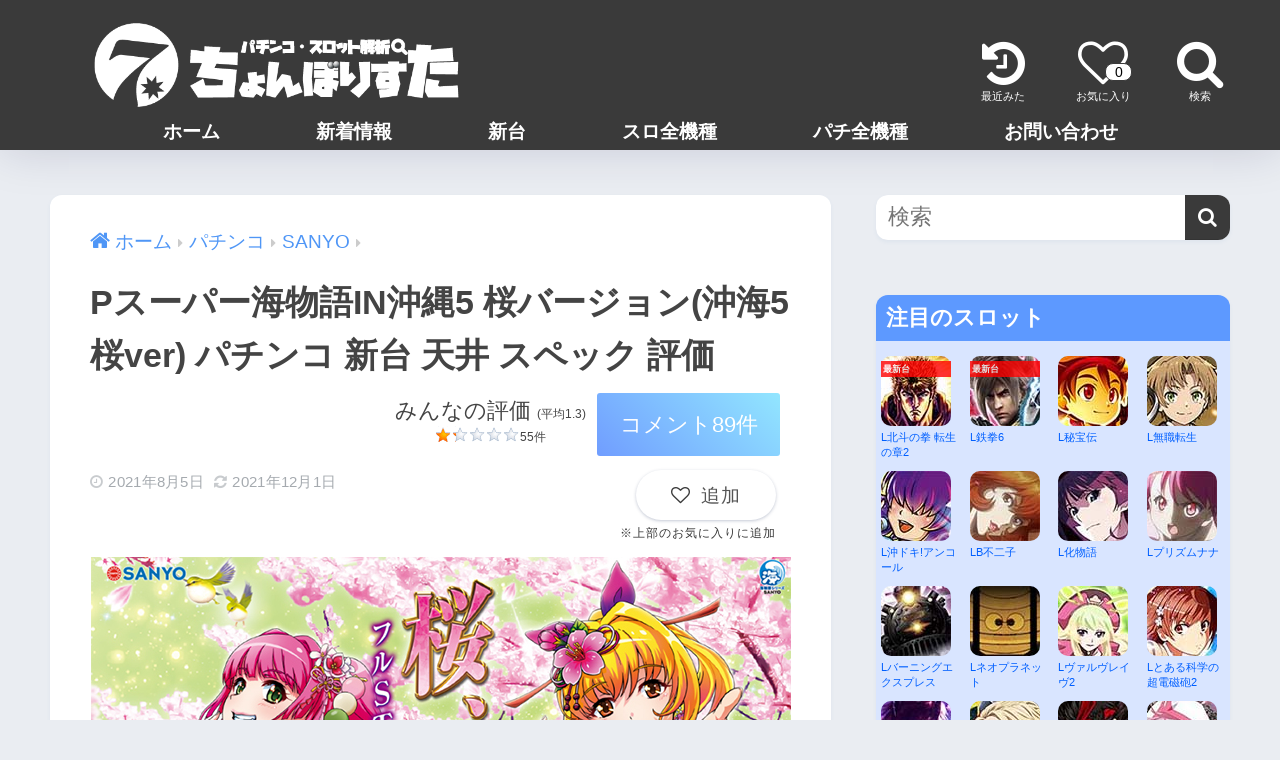

--- FILE ---
content_type: text/html; charset=UTF-8
request_url: https://chonborista.com/pachinko/sanyo/148147/
body_size: 41064
content:
<!doctype html>
<html lang="ja">
<head>
<script async src="https://www.googletagmanager.com/gtag/js?id=G-X3GM7CNX28"></script>
<script>window.dataLayer=window.dataLayer||[];
function gtag(){dataLayer.push(arguments);}
gtag('js', new Date());
gtag('config', 'G-X3GM7CNX28');</script>
<meta charset="utf-8">
<meta http-equiv="X-UA-Compatible" content="IE=edge">
<meta name="HandheldFriendly" content="True">
<meta name="MobileOptimized" content="320">
<meta name="viewport" content="width=device-width, initial-scale=1, viewport-fit=cover"/>
<meta name="msapplication-TileColor" content="#3a3a3a">
<meta name="theme-color" content="#3a3a3a">
<link rel="pingback" href="https://chonborista.com/xmlrpc.php">
<title>Pスーパー海物語IN沖縄5 桜バージョン(沖海5桜ver) パチンコ 新台 天井 スペック 評価 | ちょんぼりすた パチスロ解析</title>
<meta name='robots' content='max-image-preview:large'/>
<style>img:is([sizes="auto" i], [sizes^="auto," i]){contain-intrinsic-size:3000px 1500px}</style>
<link rel='dns-prefetch' href='//fonts.googleapis.com'/>
<link rel='dns-prefetch' href='//maxcdn.bootstrapcdn.com'/>
<link rel="alternate" type="application/rss+xml" title="ちょんぼりすた パチスロ解析 &raquo; フィード" href="https://chonborista.com/feed/"/>
<link rel="alternate" type="application/rss+xml" title="ちょんぼりすた パチスロ解析 &raquo; コメントフィード" href="https://chonborista.com/comments/feed/"/>
<link rel="stylesheet" type="text/css" href="//chonborista.com/wp-content/cache/wpfc-minified/311zoeya/8eo4k.css" media="all"/>
<style id='sango_theme_gutenberg-style-inline-css'>:root{--sgb-main-color:#3a3a3a;--sgb-pastel-color:#b4e0fa;--sgb-accent-color:#ffb36b;--sgb-widget-title-color:#ffffff;--sgb-widget-title-bg-color:#3a3a3a;--sgb-bg-color:#eaedf2;--wp--preset--color--sango-main:var(--sgb-main-color);--wp--preset--color--sango-pastel:var(--sgb-pastel-color);--wp--preset--color--sango-accent:var(--sgb-accent-color)}</style>
<link rel='stylesheet' id='sng-googlefonts-css' href='https://fonts.googleapis.com/css?family=Quicksand%3A500%2C700&#038;display=swap' type='text/css' media='all'/>
<link rel='stylesheet' id='sng-fontawesome-css' href='https://maxcdn.bootstrapcdn.com/font-awesome/4.7.0/css/font-awesome.min.css' type='text/css' media='all'/>
<link rel="stylesheet" type="text/css" href="//chonborista.com/wp-content/cache/wpfc-minified/7y0rf36g/8eo4k.css" media="all"/>
<style id='global-styles-inline-css'>:root{--wp--preset--aspect-ratio--square:1;--wp--preset--aspect-ratio--4-3:4/3;--wp--preset--aspect-ratio--3-4:3/4;--wp--preset--aspect-ratio--3-2:3/2;--wp--preset--aspect-ratio--2-3:2/3;--wp--preset--aspect-ratio--16-9:16/9;--wp--preset--aspect-ratio--9-16:9/16;--wp--preset--color--black:#000000;--wp--preset--color--cyan-bluish-gray:#abb8c3;--wp--preset--color--white:#ffffff;--wp--preset--color--pale-pink:#f78da7;--wp--preset--color--vivid-red:#cf2e2e;--wp--preset--color--luminous-vivid-orange:#ff6900;--wp--preset--color--luminous-vivid-amber:#fcb900;--wp--preset--color--light-green-cyan:#7bdcb5;--wp--preset--color--vivid-green-cyan:#00d084;--wp--preset--color--pale-cyan-blue:#8ed1fc;--wp--preset--color--vivid-cyan-blue:#0693e3;--wp--preset--color--vivid-purple:#9b51e0;--wp--preset--color--sango-main:var(--sgb-main-color);--wp--preset--color--sango-pastel:var(--sgb-pastel-color);--wp--preset--color--sango-accent:var(--sgb-accent-color);--wp--preset--color--sango-blue:#009EF3;--wp--preset--color--sango-orange:#ffb36b;--wp--preset--color--sango-red:#f88080;--wp--preset--color--sango-green:#90d581;--wp--preset--color--sango-black:#333;--wp--preset--color--sango-gray:gray;--wp--preset--color--sango-silver:whitesmoke;--wp--preset--color--sango-light-blue:#b4e0fa;--wp--preset--color--sango-light-red:#ffebeb;--wp--preset--color--sango-light-orange:#fff9e6;--wp--preset--gradient--vivid-cyan-blue-to-vivid-purple:linear-gradient(135deg,rgba(6,147,227,1) 0%,rgb(155,81,224) 100%);--wp--preset--gradient--light-green-cyan-to-vivid-green-cyan:linear-gradient(135deg,rgb(122,220,180) 0%,rgb(0,208,130) 100%);--wp--preset--gradient--luminous-vivid-amber-to-luminous-vivid-orange:linear-gradient(135deg,rgba(252,185,0,1) 0%,rgba(255,105,0,1) 100%);--wp--preset--gradient--luminous-vivid-orange-to-vivid-red:linear-gradient(135deg,rgba(255,105,0,1) 0%,rgb(207,46,46) 100%);--wp--preset--gradient--very-light-gray-to-cyan-bluish-gray:linear-gradient(135deg,rgb(238,238,238) 0%,rgb(169,184,195) 100%);--wp--preset--gradient--cool-to-warm-spectrum:linear-gradient(135deg,rgb(74,234,220) 0%,rgb(151,120,209) 20%,rgb(207,42,186) 40%,rgb(238,44,130) 60%,rgb(251,105,98) 80%,rgb(254,248,76) 100%);--wp--preset--gradient--blush-light-purple:linear-gradient(135deg,rgb(255,206,236) 0%,rgb(152,150,240) 100%);--wp--preset--gradient--blush-bordeaux:linear-gradient(135deg,rgb(254,205,165) 0%,rgb(254,45,45) 50%,rgb(107,0,62) 100%);--wp--preset--gradient--luminous-dusk:linear-gradient(135deg,rgb(255,203,112) 0%,rgb(199,81,192) 50%,rgb(65,88,208) 100%);--wp--preset--gradient--pale-ocean:linear-gradient(135deg,rgb(255,245,203) 0%,rgb(182,227,212) 50%,rgb(51,167,181) 100%);--wp--preset--gradient--electric-grass:linear-gradient(135deg,rgb(202,248,128) 0%,rgb(113,206,126) 100%);--wp--preset--gradient--midnight:linear-gradient(135deg,rgb(2,3,129) 0%,rgb(40,116,252) 100%);--wp--preset--font-size--small:13px;--wp--preset--font-size--medium:20px;--wp--preset--font-size--large:36px;--wp--preset--font-size--x-large:42px;--wp--preset--font-family--default:"Helvetica", "Arial", "Hiragino Kaku Gothic ProN", "Hiragino Sans", YuGothic, "Yu Gothic", "メイリオ", Meiryo, sans-serif;--wp--preset--font-family--notosans:"Noto Sans JP", var(--wp--preset--font-family--default);--wp--preset--font-family--mplusrounded:"M PLUS Rounded 1c", var(--wp--preset--font-family--default);--wp--preset--font-family--dfont:"Quicksand", var(--wp--preset--font-family--default);--wp--preset--spacing--20:0.44rem;--wp--preset--spacing--30:0.67rem;--wp--preset--spacing--40:1rem;--wp--preset--spacing--50:1.5rem;--wp--preset--spacing--60:2.25rem;--wp--preset--spacing--70:3.38rem;--wp--preset--spacing--80:5.06rem;--wp--preset--shadow--natural:6px 6px 9px rgba(0, 0, 0, 0.2);--wp--preset--shadow--deep:12px 12px 50px rgba(0, 0, 0, 0.4);--wp--preset--shadow--sharp:6px 6px 0px rgba(0, 0, 0, 0.2);--wp--preset--shadow--outlined:6px 6px 0px -3px rgba(255, 255, 255, 1), 6px 6px rgba(0, 0, 0, 1);--wp--preset--shadow--crisp:6px 6px 0px rgba(0, 0, 0, 1);--wp--custom--wrap--width:92%;--wp--custom--wrap--default-width:800px;--wp--custom--wrap--content-width:1180px;--wp--custom--wrap--max-width:var(--wp--custom--wrap--content-width);--wp--custom--wrap--side:30%;--wp--custom--wrap--gap:2em;--wp--custom--wrap--mobile--padding:15px;--wp--custom--shadow--large:0 15px 30px -7px rgba(0, 12, 66, 0.15 );--wp--custom--shadow--large-hover:0 40px 50px -15px rgba(0, 12, 66, 0.2 );--wp--custom--shadow--medium:0 6px 13px -3px rgba(0, 12, 66, 0.1), 0 0px 1px rgba(0,30,100, 0.1 );--wp--custom--shadow--medium-hover:0 12px 45px -9px rgb(0 0 0 / 23%);--wp--custom--shadow--solid:0 1px 2px 0 rgba(24, 44, 84, 0.1), 0 1px 3px 1px rgba(24, 44, 84, 0.1);--wp--custom--shadow--solid-hover:0 2px 4px 0 rgba(24, 44, 84, 0.1), 0 2px 8px 0 rgba(24, 44, 84, 0.1);--wp--custom--shadow--small:0 2px 4px #4385bb12;--wp--custom--rounded--medium:12px;--wp--custom--rounded--small:6px;--wp--custom--widget--padding-horizontal:18px;--wp--custom--widget--padding-vertical:6px;--wp--custom--widget--icon-margin:6px;--wp--custom--widget--gap:2.5em;--wp--custom--entry--gap:1.5rem;--wp--custom--entry--gap-mobile:1rem;--wp--custom--entry--border-color:#eaedf2;--wp--custom--animation--fade-in:fadeIn 0.7s ease 0s 1 normal;--wp--custom--animation--header:fadeHeader 1s ease 0s 1 normal;--wp--custom--transition--default:0.3s ease-in-out;--wp--custom--totop--opacity:0.6;--wp--custom--totop--right:18px;--wp--custom--totop--bottom:20px;--wp--custom--totop--mobile--right:15px;--wp--custom--totop--mobile--bottom:10px;--wp--custom--toc--button--opacity:0.6;--wp--custom--footer--column-gap:40px;}:root{--wp--style--global--content-size:900px;--wp--style--global--wide-size:980px;}:where(body){margin:0;}
.wp-site-blocks > .alignleft{float:left;margin-right:2em;}
.wp-site-blocks > .alignright{float:right;margin-left:2em;}
.wp-site-blocks > .aligncenter{justify-content:center;margin-left:auto;margin-right:auto;}:where(.wp-site-blocks) > *{margin-block-start:1.5rem;margin-block-end:0;}:where(.wp-site-blocks) > :first-child{margin-block-start:0;}:where(.wp-site-blocks) > :last-child{margin-block-end:0;}:root{--wp--style--block-gap:1.5rem;}:root :where(.is-layout-flow) > :first-child{margin-block-start:0;}:root :where(.is-layout-flow) > :last-child{margin-block-end:0;}:root :where(.is-layout-flow) > *{margin-block-start:1.5rem;margin-block-end:0;}:root :where(.is-layout-constrained) > :first-child{margin-block-start:0;}:root :where(.is-layout-constrained) > :last-child{margin-block-end:0;}:root :where(.is-layout-constrained) > *{margin-block-start:1.5rem;margin-block-end:0;}:root :where(.is-layout-flex){gap:1.5rem;}:root :where(.is-layout-grid){gap:1.5rem;}
.is-layout-flow > .alignleft{float:left;margin-inline-start:0;margin-inline-end:2em;}
.is-layout-flow > .alignright{float:right;margin-inline-start:2em;margin-inline-end:0;}
.is-layout-flow > .aligncenter{margin-left:auto !important;margin-right:auto !important;}
.is-layout-constrained > .alignleft{float:left;margin-inline-start:0;margin-inline-end:2em;}
.is-layout-constrained > .alignright{float:right;margin-inline-start:2em;margin-inline-end:0;}
.is-layout-constrained > .aligncenter{margin-left:auto !important;margin-right:auto !important;}
.is-layout-constrained > :where(:not(.alignleft):not(.alignright):not(.alignfull)){max-width:var(--wp--style--global--content-size);margin-left:auto !important;margin-right:auto !important;}
.is-layout-constrained > .alignwide{max-width:var(--wp--style--global--wide-size);}
body .is-layout-flex{display:flex;}
.is-layout-flex{flex-wrap:wrap;align-items:center;}
.is-layout-flex > :is(*, div){margin:0;}
body .is-layout-grid{display:grid;}
.is-layout-grid > :is(*, div){margin:0;}
body{font-family:var(--sgb-font-family);padding-top:0px;padding-right:0px;padding-bottom:0px;padding-left:0px;}
a:where(:not(.wp-element-button)){text-decoration:underline;}:root :where(.wp-element-button, .wp-block-button__link){background-color:#32373c;border-width:0;color:#fff;font-family:inherit;font-size:inherit;line-height:inherit;padding:calc(0.667em + 2px) calc(1.333em + 2px);text-decoration:none;}
.has-black-color{color:var(--wp--preset--color--black) !important;}
.has-cyan-bluish-gray-color{color:var(--wp--preset--color--cyan-bluish-gray) !important;}
.has-white-color{color:var(--wp--preset--color--white) !important;}
.has-pale-pink-color{color:var(--wp--preset--color--pale-pink) !important;}
.has-vivid-red-color{color:var(--wp--preset--color--vivid-red) !important;}
.has-luminous-vivid-orange-color{color:var(--wp--preset--color--luminous-vivid-orange) !important;}
.has-luminous-vivid-amber-color{color:var(--wp--preset--color--luminous-vivid-amber) !important;}
.has-light-green-cyan-color{color:var(--wp--preset--color--light-green-cyan) !important;}
.has-vivid-green-cyan-color{color:var(--wp--preset--color--vivid-green-cyan) !important;}
.has-pale-cyan-blue-color{color:var(--wp--preset--color--pale-cyan-blue) !important;}
.has-vivid-cyan-blue-color{color:var(--wp--preset--color--vivid-cyan-blue) !important;}
.has-vivid-purple-color{color:var(--wp--preset--color--vivid-purple) !important;}
.has-sango-main-color{color:var(--wp--preset--color--sango-main) !important;}
.has-sango-pastel-color{color:var(--wp--preset--color--sango-pastel) !important;}
.has-sango-accent-color{color:var(--wp--preset--color--sango-accent) !important;}
.has-sango-blue-color{color:var(--wp--preset--color--sango-blue) !important;}
.has-sango-orange-color{color:var(--wp--preset--color--sango-orange) !important;}
.has-sango-red-color{color:var(--wp--preset--color--sango-red) !important;}
.has-sango-green-color{color:var(--wp--preset--color--sango-green) !important;}
.has-sango-black-color{color:var(--wp--preset--color--sango-black) !important;}
.has-sango-gray-color{color:var(--wp--preset--color--sango-gray) !important;}
.has-sango-silver-color{color:var(--wp--preset--color--sango-silver) !important;}
.has-sango-light-blue-color{color:var(--wp--preset--color--sango-light-blue) !important;}
.has-sango-light-red-color{color:var(--wp--preset--color--sango-light-red) !important;}
.has-sango-light-orange-color{color:var(--wp--preset--color--sango-light-orange) !important;}
.has-black-background-color{background-color:var(--wp--preset--color--black) !important;}
.has-cyan-bluish-gray-background-color{background-color:var(--wp--preset--color--cyan-bluish-gray) !important;}
.has-white-background-color{background-color:var(--wp--preset--color--white) !important;}
.has-pale-pink-background-color{background-color:var(--wp--preset--color--pale-pink) !important;}
.has-vivid-red-background-color{background-color:var(--wp--preset--color--vivid-red) !important;}
.has-luminous-vivid-orange-background-color{background-color:var(--wp--preset--color--luminous-vivid-orange) !important;}
.has-luminous-vivid-amber-background-color{background-color:var(--wp--preset--color--luminous-vivid-amber) !important;}
.has-light-green-cyan-background-color{background-color:var(--wp--preset--color--light-green-cyan) !important;}
.has-vivid-green-cyan-background-color{background-color:var(--wp--preset--color--vivid-green-cyan) !important;}
.has-pale-cyan-blue-background-color{background-color:var(--wp--preset--color--pale-cyan-blue) !important;}
.has-vivid-cyan-blue-background-color{background-color:var(--wp--preset--color--vivid-cyan-blue) !important;}
.has-vivid-purple-background-color{background-color:var(--wp--preset--color--vivid-purple) !important;}
.has-sango-main-background-color{background-color:var(--wp--preset--color--sango-main) !important;}
.has-sango-pastel-background-color{background-color:var(--wp--preset--color--sango-pastel) !important;}
.has-sango-accent-background-color{background-color:var(--wp--preset--color--sango-accent) !important;}
.has-sango-blue-background-color{background-color:var(--wp--preset--color--sango-blue) !important;}
.has-sango-orange-background-color{background-color:var(--wp--preset--color--sango-orange) !important;}
.has-sango-red-background-color{background-color:var(--wp--preset--color--sango-red) !important;}
.has-sango-green-background-color{background-color:var(--wp--preset--color--sango-green) !important;}
.has-sango-black-background-color{background-color:var(--wp--preset--color--sango-black) !important;}
.has-sango-gray-background-color{background-color:var(--wp--preset--color--sango-gray) !important;}
.has-sango-silver-background-color{background-color:var(--wp--preset--color--sango-silver) !important;}
.has-sango-light-blue-background-color{background-color:var(--wp--preset--color--sango-light-blue) !important;}
.has-sango-light-red-background-color{background-color:var(--wp--preset--color--sango-light-red) !important;}
.has-sango-light-orange-background-color{background-color:var(--wp--preset--color--sango-light-orange) !important;}
.has-black-border-color{border-color:var(--wp--preset--color--black) !important;}
.has-cyan-bluish-gray-border-color{border-color:var(--wp--preset--color--cyan-bluish-gray) !important;}
.has-white-border-color{border-color:var(--wp--preset--color--white) !important;}
.has-pale-pink-border-color{border-color:var(--wp--preset--color--pale-pink) !important;}
.has-vivid-red-border-color{border-color:var(--wp--preset--color--vivid-red) !important;}
.has-luminous-vivid-orange-border-color{border-color:var(--wp--preset--color--luminous-vivid-orange) !important;}
.has-luminous-vivid-amber-border-color{border-color:var(--wp--preset--color--luminous-vivid-amber) !important;}
.has-light-green-cyan-border-color{border-color:var(--wp--preset--color--light-green-cyan) !important;}
.has-vivid-green-cyan-border-color{border-color:var(--wp--preset--color--vivid-green-cyan) !important;}
.has-pale-cyan-blue-border-color{border-color:var(--wp--preset--color--pale-cyan-blue) !important;}
.has-vivid-cyan-blue-border-color{border-color:var(--wp--preset--color--vivid-cyan-blue) !important;}
.has-vivid-purple-border-color{border-color:var(--wp--preset--color--vivid-purple) !important;}
.has-sango-main-border-color{border-color:var(--wp--preset--color--sango-main) !important;}
.has-sango-pastel-border-color{border-color:var(--wp--preset--color--sango-pastel) !important;}
.has-sango-accent-border-color{border-color:var(--wp--preset--color--sango-accent) !important;}
.has-sango-blue-border-color{border-color:var(--wp--preset--color--sango-blue) !important;}
.has-sango-orange-border-color{border-color:var(--wp--preset--color--sango-orange) !important;}
.has-sango-red-border-color{border-color:var(--wp--preset--color--sango-red) !important;}
.has-sango-green-border-color{border-color:var(--wp--preset--color--sango-green) !important;}
.has-sango-black-border-color{border-color:var(--wp--preset--color--sango-black) !important;}
.has-sango-gray-border-color{border-color:var(--wp--preset--color--sango-gray) !important;}
.has-sango-silver-border-color{border-color:var(--wp--preset--color--sango-silver) !important;}
.has-sango-light-blue-border-color{border-color:var(--wp--preset--color--sango-light-blue) !important;}
.has-sango-light-red-border-color{border-color:var(--wp--preset--color--sango-light-red) !important;}
.has-sango-light-orange-border-color{border-color:var(--wp--preset--color--sango-light-orange) !important;}
.has-vivid-cyan-blue-to-vivid-purple-gradient-background{background:var(--wp--preset--gradient--vivid-cyan-blue-to-vivid-purple) !important;}
.has-light-green-cyan-to-vivid-green-cyan-gradient-background{background:var(--wp--preset--gradient--light-green-cyan-to-vivid-green-cyan) !important;}
.has-luminous-vivid-amber-to-luminous-vivid-orange-gradient-background{background:var(--wp--preset--gradient--luminous-vivid-amber-to-luminous-vivid-orange) !important;}
.has-luminous-vivid-orange-to-vivid-red-gradient-background{background:var(--wp--preset--gradient--luminous-vivid-orange-to-vivid-red) !important;}
.has-very-light-gray-to-cyan-bluish-gray-gradient-background{background:var(--wp--preset--gradient--very-light-gray-to-cyan-bluish-gray) !important;}
.has-cool-to-warm-spectrum-gradient-background{background:var(--wp--preset--gradient--cool-to-warm-spectrum) !important;}
.has-blush-light-purple-gradient-background{background:var(--wp--preset--gradient--blush-light-purple) !important;}
.has-blush-bordeaux-gradient-background{background:var(--wp--preset--gradient--blush-bordeaux) !important;}
.has-luminous-dusk-gradient-background{background:var(--wp--preset--gradient--luminous-dusk) !important;}
.has-pale-ocean-gradient-background{background:var(--wp--preset--gradient--pale-ocean) !important;}
.has-electric-grass-gradient-background{background:var(--wp--preset--gradient--electric-grass) !important;}
.has-midnight-gradient-background{background:var(--wp--preset--gradient--midnight) !important;}
.has-small-font-size{font-size:var(--wp--preset--font-size--small) !important;}
.has-medium-font-size{font-size:var(--wp--preset--font-size--medium) !important;}
.has-large-font-size{font-size:var(--wp--preset--font-size--large) !important;}
.has-x-large-font-size{font-size:var(--wp--preset--font-size--x-large) !important;}
.has-default-font-family{font-family:var(--wp--preset--font-family--default) !important;}
.has-notosans-font-family{font-family:var(--wp--preset--font-family--notosans) !important;}
.has-mplusrounded-font-family{font-family:var(--wp--preset--font-family--mplusrounded) !important;}
.has-dfont-font-family{font-family:var(--wp--preset--font-family--dfont) !important;}:root :where(.wp-block-button .wp-block-button__link){background-color:var(--wp--preset--color--sango-main);border-radius:var(--wp--custom--rounded--medium);color:#fff;font-size:18px;font-weight:600;padding-top:0.4em;padding-right:1.3em;padding-bottom:0.4em;padding-left:1.3em;}:root :where(.wp-block-pullquote){font-size:1.5em;line-height:1.6;}</style>
<script src='//chonborista.com/wp-content/cache/wpfc-minified/793evtfy/8eo4k.js' type="text/javascript"></script>
<script id="comment-images-js-extra">var cm_imgs={"fileTypeError":"<strong>Heads up!<\/strong> You are attempting to upload an invalid image. If saved, this image will not display with your comment.","fileSizeError":"<strong>Heads up!<\/strong> You are attempting to upload an image that is too large. If saved, this image will not be uploaded.<br \/>The maximum file size is: ","limitFileSize":"50000000"};</script>
<script src='//chonborista.com/wp-content/cache/wpfc-minified/20e286j7/8eo4k.js' type="text/javascript"></script>
<link rel="https://api.w.org/" href="https://chonborista.com/wp-json/"/><link rel="alternate" title="JSON" type="application/json" href="https://chonborista.com/wp-json/wp/v2/posts/148147"/><link rel="EditURI" type="application/rsd+xml" title="RSD" href="https://chonborista.com/xmlrpc.php?rsd"/>
<link rel="canonical" href="https://chonborista.com/pachinko/sanyo/148147/"/>
<link rel='shortlink' href='https://chonborista.com/?p=148147'/>
<link rel="alternate" title="oEmbed (JSON)" type="application/json+oembed" href="https://chonborista.com/wp-json/oembed/1.0/embed?url=https%3A%2F%2Fchonborista.com%2Fpachinko%2Fsanyo%2F148147%2F"/>
<link rel="alternate" title="oEmbed (XML)" type="text/xml+oembed" href="https://chonborista.com/wp-json/oembed/1.0/embed?url=https%3A%2F%2Fchonborista.com%2Fpachinko%2Fsanyo%2F148147%2F&#038;format=xml"/>
<link rel="stylesheet" type="text/css" href="//chonborista.com/wp-content/cache/wpfc-minified/f2uawf0i/8eo4k.css" media="all"/>
<meta property="og:title" content="Pスーパー海物語IN沖縄5 桜バージョン(沖海5桜ver) パチンコ 新台 天井 スペック 評価"/>
<meta property="og:description" content="導入日2021年10月18日㈪。SANYOの新台パチンコ「Pスーパー海物語IN沖縄5 桜バージョン 満開319/早咲き199」の最新情報まとめページになります。 ページ内の目次概要スペック満開319タイプ早咲き199タイ ..."/>
<meta property="og:type" content="article"/>
<meta property="og:url" content="https://chonborista.com/pachinko/sanyo/148147/"/>
<meta property="og:image" content="https://chonborista.com/wp-content/uploads/2021/08/s_okiumi5sakura_90.png"/>
<meta name="thumbnail" content="https://chonborista.com/wp-content/uploads/2021/08/s_okiumi5sakura_90.png"/>
<meta property="og:site_name" content="ちょんぼりすた パチスロ解析"/>
<meta name="twitter:card" content="summary"/>
<script>window.gnshbrequest=window.gnshbrequest||{cmd:[]};
window.gnshbrequest.cmd.push(function(){
window.gnshbrequest.registerPassback("1481644");
window.gnshbrequest.forceInternalRequest();
});</script>
<script async src="https://securepubads.g.doubleclick.net/tag/js/gpt.js"></script>
<script async src="https://cpt.geniee.jp/hb/v1/202467/654/wrapper.min.js"></script>
<script>var microadCompass=microadCompass||{};
microadCompass.queue=microadCompass.queue||[];</script>
<script type="text/javascript" charset="UTF-8" src="//j.microad.net/js/compass.js" onload="new microadCompass.AdInitializer().initialize();" async></script>
<script data-ad-client="ca-pub-2908518120285079" async src="https://pagead2.googlesyndication.com/pagead/js/adsbygoogle.js"></script>
<script src="https://yads.c.yimg.jp/js/ytag.js"></script>
<script>window.yjDataLayer=window.yjDataLayer||[];function ytag(){yjDataLayer.push(arguments);}ytag({"type": "ycl_cookie"});ytag({"type":"ycl_cookie_extended"});</script>	<script>(function(i,s,o,g,r,a,m){i['GoogleAnalyticsObject']=r;i[r]=i[r]||function(){ (i[r].q=i[r].q||[]).push(arguments)},i[r].l=1*new Date();a=s.createElement(o), m=s.getElementsByTagName(o)[0];a.async=1;a.src=g;m.parentNode.insertBefore(a,m) })(window,document,'script','//www.google-analytics.com/analytics.js','ga'); ga('create', 'UA-46640624-4', 'auto'); ga('send', 'pageview');</script>
<link rel="icon" href="https://chonborista.com/wp-content/uploads/2019/05/icon.png" sizes="32x32"/>
<link rel="icon" href="https://chonborista.com/wp-content/uploads/2019/05/icon.png" sizes="192x192"/>
<link rel="apple-touch-icon" href="https://chonborista.com/wp-content/uploads/2019/05/icon.png"/>
<meta name="msapplication-TileImage" content="https://chonborista.com/wp-content/uploads/2019/05/icon.png"/>
<script src="https://ajax.googleapis.com/ajax/libs/jquery/1.11.1/jquery.min.js"></script>
<script type="text/javascript" src="https://cdnjs.cloudflare.com/ajax/libs/jquery.inview/1.0.0/jquery.inview.min.js"></script>
<script>var ajaxurl='https://chonborista.com/wp-admin/admin-ajax.php';</script>
<style id="wp-custom-css">.sidelong__article-info h2{margin-top:0;}
.huto{font-weight:bold;color:#FF3689;}
.h3-content h4{font-size:1em;}
.h3-content h5{font-size:1em;padding:0;border-bottom:2px solid #EBEBEB;color:#7dc8c3;}
.list-box{line-height:0.7em;}
.list-box img{margin-bottom:4px;border-radius:10px;}
.widgettitle{font-size:1.0em;margin-bottom:10px;}
h4.widgettitle{background-color:#006699;padding:3px 10px;}
P.hiduke{background-color:#252525;color:#FFF;font-size:0.8em;padding-left:10px;margin:0;}
#kar a{font-size:0.8em;margin-left:10px;}
#custom_html-8{background-color:#D9E5FF;}
#custom_html-8 a{color:#005FFF;}
#custom_html-8 h4.widgettitle{background-color:#5D99FF;}
#custom_html-10{background-color:#FFDBC9;}
#custom_html-10 a{color:#005FFF;}
#custom_html-10 h4.widgettitle{background-color:#FF773E;}
.absolutep{background:#FF0000;font-weight:bold;top:10px;width:70px;opacity:0.8;}
.h3-content h5:before{content:"\f13a";font-family:"FontAwesome";color:#7dc8c3;font-weight:normal;margin-right:5px;font-size:1.1em;}
.box24{margin:1em 0;color:#000;}
.entry-content table{margin-bottom:1em;}
.comment .vcard time{margin-top:15px}
.comment .vcard cite.fn{margin-left:45px;}
#list77 ul{list-style:none;padding:0;font-size:15px;line-height:24px;}
#list77 ul li{padding:0;}
#list77 ul li img{float:left;height:50px;width:50px;margin-right:10px;}
#list77 ul li a strong{color:#000;display:block;font-weight:bold;padding-top:5px;}
#custom_html-13{display:none;}
.nothumb .fab-btn{margin:-25px 15px 0 auto;}
#inner-content .hh{margin:1em 0;}
#inner-content p.hh{font-size:0.9em;}
#logo, #logo img, .desktop-nav li a, #drawer__open{height:70px;line-height:70px;object-fit:contain;}
input[type="file"]{max-width:100%;}
.favorite-page a{position:relative;}
.favorite-page a:after{content:attr(data-fabcount);position:absolute;display:inline-block;background:#fff;color:#000;font-size:14px;text-align:center;width:25px;padding:1px 0;border-radius:8px;right:-4px;bottom:11px;border:1px solid #3a3a3a;font-family:sans-serif;}
.display_reviews .wpcr3_review{display:block!important;}
.commentlist.display_comments > div{display:block!important;}
.wpcr3_respond_2 div.wpcr3_rating_style1{vertical-align:sub;}
.wpcr3_respond_2 div.wpcr3_rating_style1_base,
.wpcr3_respond_2 div.wpcr3_rating_style1_score, .wpcr3_respond_2 div.wpcr3_rating_style1_status, .wpcr3_respond_2 wpcr3_rating_style1{background-size:cover;width:162px;height:30px;line-height:30px;display:inline-block;}
.wpcr3_respond_2 div.wpcr3_rating_style1_average{height:32px;background:url(//chonborista.com/wp-content/plugins/wp-customer-reviews-c/css/newstars.png) 0 -30px no-repeat;background-size:166px;}
.wpcr3_respond_2 div.wpcr3_rating_style1_score div{height:32px;background-size:166px;}
.rating-btn{display:inline-block;vertical-align:middle;line-height:1.4;color:#444;text-decoration:none!important;margin-right:5px;text-align:center;}
.rating-btn div.wpcr3_rating_style1{vertical-align:top;}
.post-tab{margin-top:20px;}
.related-posts.type_c li{border-bottom:0;}
.related-posts.type_c .rlmg{width:90px;height:90px;vertical-align:top;padding-right:0;}
.related-posts.type_c .rlmg img{border-radius:10px;}
.related-posts.type_c .rep{width:calc(100% - 110px);height:calc(100% - 110px);padding-left:10px;}
.fab-btn{position:relative;}
.fab-btn i:after{content:"SHARE";}
.fab-btn2 i:after{content:"追加";}
.fab-btn2:after{position:absolute;bottom:-20px;content:"※上部のお気に入りに追加";right:0;width:300px;font-size:12px;line-height:1.2;text-align:right;}
.article-header{margin-bottom:15px;}
#toc_container_cmenu{margin-top:30px;}
#cmenu-content{top:160px!important;}
.cmenu_header{text-align:center;}
.entry-content td:last-child, .entry-content th:last-child{border-right:2px solid #e0e0e0;}
.ad{min-height:293px;}
.entry-content img:not(.lazyload),img.lazyloaded{height:auto!important;}
.recommended figure img, .related-posts.type_c .rlmg img{height:90px;max-height:90px;}
.list-img{min-height:74px;}
.cta-img{min-height:172.5px;}
@media only screen and (min-width: 768px) {
#logo, #logo img, .desktop-nav li a{height:130px;line-height:130px;}
.header-search{font-size:50px;top:33px;}
.desktop-nav{font-weight:bold;position:absolute;right:0;bottom:0;height:auto;line-height:1.4;float:none;left:0;text-align:center;}
.desktop-nav li a{height:auto;line-height:1.4;padding:0 48px;font-size:19px;}
#inner-header{padding-bottom:20px;}
}
@media (max-width: 1200px) {
.desktop-nav li a{padding:0 20px;font-size:16px;}
}
@media (max-width: 800px) {
.desktop-nav li a{padding:0 10px;font-size:16px;}
}
@media (max-width: 768px) {
.wpcr3_aggregateRating_wrapper, div.wpcr3_review_item div.wpcr3_item_name{margin:0 10px;width:auto;}
.nothumb .fab-btn{margin:5px 15px 0 auto;width:140px!important;}
.copyright{padding-bottom:50px;}
.entry-content table{font-size:90%;}
.entry-content .sumatable8{font-size:80%;}
.entry-content .sumatable7{font-size:70%;}
.entry-content .sumatable6{font-size:60%;}
.entry-content .sumatable5 th{padding:7px 0;}
.entry-content .sumatable4 th{padding:0;}
.entry-content p{margin:0 0 1em;}
.favorite-page a:after{font-size:11px;width:20px;right:-10px;bottom:3px;}
.related-posts.type_c ul{padding:0;}
.related-posts.type_c li a{width:90%;margin:auto;}
#cmenu-content{top:110px!important;}
.cmenu_header{text-align:right;}
#container{overflow:hidden;}
}</style>
<style>a{color:#4f96f6}
.header, .drawer__title{background-color:#3a3a3a}
#logo a{color:#FFF}
.desktop-nav li a , .mobile-nav li a, #drawer__open, .header-search__open, .drawer__title{color:#FFF}
.drawer__title__close span, .drawer__title__close span:before{background:#FFF}
.desktop-nav li:after{background:#FFF}
.mobile-nav .current-menu-item{border-bottom-color:#FFF}
.widgettitle, .sidebar .wp-block-group h2, .drawer .wp-block-group h2{color:#ffffff;background-color:#3a3a3a}
#footer-menu a, .copyright{color:#FFF}
#footer-menu{background-color:#3a3a3a}
.footer{background-color:#e0e4eb}
.footer, .footer a, .footer .widget ul li a{color:#3c3c3c}
body{font-size:100%}
@media only screen and (min-width:481px){body{font-size:120%}}@media only screen and (min-width:1030px){body{font-size:140%}}.totop{background:#009EF3}
.header-info a{color:#FFF;background:linear-gradient(95deg, #738bff, #85e3ec)}
.fixed-menu ul{background:#FFF}
.fixed-menu a{color:#a2a7ab}
.fixed-menu .current-menu-item a, .fixed-menu ul li a.active{color:#009EF3}
.post-tab{background:#FFF}
.post-tab > div{color:#a7a7a7}
body{--sgb-font-family:var(--wp--preset--font-family--default)}
#fixed_sidebar{top:0px}:target{scroll-margin-top:0px}
.Threads:before{background-image:url("https://chonborista.com/wp-content/themes/sango-theme/library/images/threads.svg")}
.profile-sns li .Threads:before{background-image:url("https://chonborista.com/wp-content/themes/sango-theme/library/images/threads-outline.svg")}
.X:before{background-image:url("https://chonborista.com/wp-content/themes/sango-theme/library/images/x-circle.svg")}</style></head>
<body class="wp-singular post-template-default single single-post postid-148147 single-format-standard wp-theme-sango-theme wp-child-theme-sango-theme-child h4_content_close fa4">
<div id="container"> <header class="header"> <div id="inner-header" class="wrap"> <div id="logo" class="header-logo h1 dfont"> <a href="https://chonborista.com/" class="header-logo__link"> <img src="https://chonborista.com/wp-content/uploads/2020/06/chonborista_title.png" alt="ちょんぼりすた パチスロ解析" width="750" height="200" class="header-logo__img"> </a></div><div class="header-search"> <span class="history-page"><a href="/history/"><i class="fa fa-history" aria-hidden="true"></i></a></span> <span class="favorite-page"><a href="/favorite/"><i class="fa fa-heart-o" aria-hidden="true"></i></a></span> <label class="header-search__open" for="header-search-input"><i class="fa fa-search" aria-hidden="true"></i></label> <input type="checkbox" class="header-search__input" id="header-search-input" onclick="document.querySelector('.header-search__modal .searchform__input').focus()"> <label class="header-search__close" for="header-search-input"></label> <div class="header-search__modal"> <form role="search" method="get" class="searchform" action="https://chonborista.com/"> <div> <input type="search" class="searchform__input" name="s" value="" placeholder="検索" /> <button type="submit" class="searchform__submit" aria-label="検索"><i class="fa fa-search" aria-hidden="true"></i></button></div></form></div></div><nav class="desktop-nav clearfix"><ul id="menu-slot" class="menu"><li id="menu-item-10184" class="menu-item menu-item-type-custom menu-item-object-custom menu-item-home menu-item-10184"><a href="http://chonborista.com/">ホーム</a></li>
<li id="menu-item-50794" class="menu-item menu-item-type-custom menu-item-object-custom menu-item-50794"><a href="http://chonborista.com/news_list.php">新着情報</a></li>
<li id="menu-item-16632" class="menu-item menu-item-type-custom menu-item-object-custom menu-item-16632"><a href="http://chonborista.com/shindai/4197/">新台</a></li>
<li id="menu-item-199708" class="menu-item menu-item-type-post_type menu-item-object-page menu-item-199708"><a href="https://chonborista.com/slot-list/">スロ全機種</a></li>
<li id="menu-item-199707" class="menu-item menu-item-type-post_type menu-item-object-page menu-item-199707"><a href="https://chonborista.com/pachinko-list/">パチ全機種</a></li>
<li id="menu-item-10174" class="menu-item menu-item-type-custom menu-item-object-custom menu-item-10174"><a href="http://chonborista.com/contact.html">お問い合わせ</a></li>
</ul></nav></div></header>
<div id="content"> <div id="inner-content" class="wrap cf"> <main id="main" class="m-all t-2of3 d-5of7 cf"> <article id="entry" class="cf post-148147 post type-post status-publish format-standard has-post-thumbnail category-sanyo"> <header class="article-header entry-header"> <nav id="breadcrumb" class="breadcrumb"><ul itemscope itemtype="http://schema.org/BreadcrumbList"><li itemprop="itemListElement" itemscope itemtype="http://schema.org/ListItem"><a href="https://chonborista.com" itemprop="item"><span itemprop="name">ホーム</span></a><meta itemprop="position" content="1"/></li><li itemprop="itemListElement" itemscope itemtype="http://schema.org/ListItem"><a href="https://chonborista.com/category/pachinko/" itemprop="item"><span itemprop="name">パチンコ</span></a><meta itemprop="position" content="2"/></li><li itemprop="itemListElement" itemscope itemtype="http://schema.org/ListItem"><a href="https://chonborista.com/category/pachinko/sanyo/" itemprop="item"><span itemprop="name">SANYO</span></a><meta itemprop="position" content="3"/></li></ul></nav> <h1 class="entry-title single-title">Pスーパー海物語IN沖縄5 桜バージョン(沖海5桜ver) パチンコ 新台 天井 スペック 評価</h1> <div style="text-align:right;"> <a href="https://chonborista.com/pachinko/sanyo/148147/#hyouka" class="rating-btn">みんなの評価 <span style="font-size:12px;">(平均1.3)</span><br><div class="wpcr3_rating_style1"><div class="wpcr3_rating_style1_base"><div class="wpcr3_rating_style1_average" style="width:26%;"></div></div></div><span style="font-size:12px;display:inline-block;vertical-align: top;padding-top: 3px;">55件</span></a>
<a href="https://chonborista.com/pachinko/sanyo/148147/#comment-area" class="btn grad1">コメント89件</a></div><div class="entry-meta vcard" style="margin-top:0;"> <time class="pubdate entry-time" itemprop="datePublished" datetime="2021-08-05">2021年8月5日</time><time class="updated entry-time" itemprop="dateModified" datetime="2021-12-01">2021年12月1日</time></div><input type="checkbox" id="fab">
<label class="fab-btn extended-fab main-c fab-btn2"><i class="fa fa-heart-o" aria-hidden="true"></i></label>
<label class="fab__close-cover" for="fab"></label>
<div id="fab__contents"> <div class="fab__contents-main dfont"> <label class="close" for="fab"><span></span></label> <p class="fab__contents_title">SHARE</p> <div class="fab__contents_img" style="background-image: url(https://chonborista.com/wp-content/uploads/2021/08/s_okiumi5sakura_90.png);"></div><div class="sns-btn sns-dif"> <ul> <li class="tw sns-btn__item"> <a href="https://twitter.com/intent/tweet?url=https%3A%2F%2Fchonborista.com%2Fpachinko%2Fsanyo%2F148147%2F&text=P%E3%82%B9%E3%83%BC%E3%83%91%E3%83%BC%E6%B5%B7%E7%89%A9%E8%AA%9EIN%E6%B2%96%E7%B8%845+%E6%A1%9C%E3%83%90%E3%83%BC%E3%82%B8%E3%83%A7%E3%83%B3%28%E6%B2%96%E6%B5%B75%E6%A1%9Cver%29+%E3%83%91%E3%83%81%E3%83%B3%E3%82%B3+%E6%96%B0%E5%8F%B0+%E5%A4%A9%E4%BA%95+%E3%82%B9%E3%83%9A%E3%83%83%E3%82%AF+%E8%A9%95%E4%BE%A1%EF%BD%9C%E3%81%A1%E3%82%87%E3%82%93%E3%81%BC%E3%82%8A%E3%81%99%E3%81%9F+%E3%83%91%E3%83%81%E3%82%B9%E3%83%AD%E8%A7%A3%E6%9E%90" target="_blank" rel="nofollow noopener noreferrer" aria-label="Xでシェアする"> <img alt="" src="https://chonborista.com/wp-content/themes/sango-theme/library/images/x.svg"> <span class="share_txt">ポスト</span> </a> </li> <li class="fb sns-btn__item"> <a href="https://www.facebook.com/share.php?u=https%3A%2F%2Fchonborista.com%2Fpachinko%2Fsanyo%2F148147%2F" target="_blank" rel="nofollow noopener noreferrer" aria-label="Facebookでシェアする"> <i class="fa fa-facebook" aria-hidden="true"></i> <span class="share_txt">シェア</span> </a> </li> <li class="hatebu sns-btn__item"> <a href="http://b.hatena.ne.jp/add?mode=confirm&url=https%3A%2F%2Fchonborista.com%2Fpachinko%2Fsanyo%2F148147%2F&title=P%E3%82%B9%E3%83%BC%E3%83%91%E3%83%BC%E6%B5%B7%E7%89%A9%E8%AA%9EIN%E6%B2%96%E7%B8%845+%E6%A1%9C%E3%83%90%E3%83%BC%E3%82%B8%E3%83%A7%E3%83%B3%28%E6%B2%96%E6%B5%B75%E6%A1%9Cver%29+%E3%83%91%E3%83%81%E3%83%B3%E3%82%B3+%E6%96%B0%E5%8F%B0+%E5%A4%A9%E4%BA%95+%E3%82%B9%E3%83%9A%E3%83%83%E3%82%AF+%E8%A9%95%E4%BE%A1%EF%BD%9C%E3%81%A1%E3%82%87%E3%82%93%E3%81%BC%E3%82%8A%E3%81%99%E3%81%9F+%E3%83%91%E3%83%81%E3%82%B9%E3%83%AD%E8%A7%A3%E6%9E%90" target="_blank" rel="nofollow noopener noreferrer" aria-label="はてブでブックマークする"> <i class="fa fa-hatebu" aria-hidden="true"></i> <span class="share_txt">はてブ</span> </a> </li> <li class="line sns-btn__item"> <a href="https://social-plugins.line.me/lineit/share?url=https%3A%2F%2Fchonborista.com%2Fpachinko%2Fsanyo%2F148147%2F&text=P%E3%82%B9%E3%83%BC%E3%83%91%E3%83%BC%E6%B5%B7%E7%89%A9%E8%AA%9EIN%E6%B2%96%E7%B8%845+%E6%A1%9C%E3%83%90%E3%83%BC%E3%82%B8%E3%83%A7%E3%83%B3%28%E6%B2%96%E6%B5%B75%E6%A1%9Cver%29+%E3%83%91%E3%83%81%E3%83%B3%E3%82%B3+%E6%96%B0%E5%8F%B0+%E5%A4%A9%E4%BA%95+%E3%82%B9%E3%83%9A%E3%83%83%E3%82%AF+%E8%A9%95%E4%BE%A1%EF%BD%9C%E3%81%A1%E3%82%87%E3%82%93%E3%81%BC%E3%82%8A%E3%81%99%E3%81%9F+%E3%83%91%E3%83%81%E3%82%B9%E3%83%AD%E8%A7%A3%E6%9E%90" target="_blank" rel="nofollow noopener noreferrer" aria-label="LINEでシェアする"> <img src="https://chonborista.com/wp-content/themes/sango-theme/library/images/line.svg"> <span class="share_txt share_txt_line dfont">LINE</span> </a> </li> </ul></div></div></div></header>
<section class="entry-content">
<p><img style="height:448px;" fetchpriority="high" decoding="async" class="aligncenter wp-image-150890 size-full" src="https://chonborista.com/wp-content/uploads/2021/09/okiumi5_sakura_top.jpg?var=20200622" alt="Pスーパー海物語IN沖縄5 桜バージョン_トップ" width="700" height="448" srcset="https://chonborista.com/wp-content/uploads/2021/09/okiumi5_sakura_top.jpg?var=20200622 700w, https://chonborista.com/wp-content/uploads/2021/09/okiumi5_sakura_top-600x384.jpg?var=20200622 600w" sizes="(max-width: 700px) 100vw, 700px"></p>
<p>導入日2021年10月18日㈪。SANYOの新台パチンコ「<strong>Pスーパー海物語IN沖縄5 桜バージョン 満開319/早咲き199</strong>」の最新情報まとめページになります。</p>
<div class="center"> <p> <a href="https://chonborista.com/pachinko/sanyo/115639/" class="btn raised red-bc strong">沖海5ミドル</a><br /> <a href="https://chonborista.com/pachinko/sanyo/141762/" class="btn raised blue-bc strong">沖海5甘デジ</a></p></div><hr>
<div class="ad">
<p style="color:#666;margin-bottom:5px;">スポンサーリンク</p>
<p><script async src="https://securepubads.g.doubleclick.net/tag/js/gpt.js" crossorigin="anonymous"></script></p>
<div id="1446600">
<script>window.googletag=window.googletag||{cmd: []};
googletag.cmd.push(function(){
googletag.defineSlot('/9116787,22657800280/1446600', [[300, 250], [336, 280], 'fluid', [320, 180]], '1446600').addService(googletag.pubads());
googletag.enableServices();
googletag.display('1446600');
});</script></div></div><div id="toc_container" class="no_bullets"><p class="toc_title">ページ内の目次</p><ul class="toc_list"><li><a href="#index">概要</a><ul><li><a href="#index-2">スペック</a></li><li><a href="#319">満開319タイプ</a></li><li><a href="#199">早咲き199タイプ</a></li></ul></li><li><a href="#index-3">ボーダー・攻略</a><ul><li><a href="#319-2">ボーダーライン(満開319)</a></li><li><a href="#199ver">ボーダーライン(早咲き199ver)</a></li></ul></li><li><a href="#index-4">注目演出</a><ul><li><a href="#index-5">桜フラッシュ</a></li><li><a href="#index-6">じんべぇチェンジ</a></li><li><a href="#index-7">チャンス目予告</a></li><li><a href="#index-8">リーチ連続予告</a></li><li><a href="#index-9">ウリンチャンス</a></li></ul></li><li><a href="#4">選べる4モード</a><ul><li><a href="#index-10">海モード</a></li><li><a href="#index-11">マリンモード</a></li><li><a href="#index-12">沖縄モード</a></li><li><a href="#index-13">桜ビスカスモード</a></li><li><a href="#4-2">4モード共通リーチ</a></li></ul></li><li><a href="#index-14">大当り&amp;電サポモード</a><ul><li><a href="#ST">ST前半の演出</a></li><li><a href="#STST">ST後半の演出「いつものSTモード」</a></li><li><a href="#index-15">桜チャンス</a></li><li><a href="#index-16">ダイナミックボーナス</a></li></ul></li><li><a href="#index-17">評価等</a><ul><li><a href="#index-18">管理人の感想</a></li><li><a href="#index-19">試打動画</a></li><li><a href="#PV">PV動画</a></li></ul></li></ul></div><h2 id="i-0"><span id="index">概要</span></h2>
<div class="h3-content"><h3 id="i-1"><span id="index-2">スペック</span></h3> <table> <tbody> <tr> <th>型式名</th> <td>Pスーパー海物語IN沖縄5 桜バージョン</td> </tr> <tr> <th>メーカー</th> <td>SANYO</td> </tr> <tr> <th>仕様</th> <td>STタイプ</td> </tr> <tr> <th>遊タイム</th> <td>非搭載</td> </tr> <tr> <th>導入日</th> <td>2021年10月18日㈪</td> </tr> <tr> <th>導入台数</th> <td>–</td> </tr> </tbody> </table> <div class="sng-box box30"> <div class="box-title">沖海5桜の特徴</div><div class="box-content">●フルSTで最高峰のスペックバランスを実現<br /> ●ST専用ゾーンを3種類搭載<br /> ●筐体・ギミック・盤面が桜感満載に刷新</div></div></div><div class="h3-content"><h3 id="i-2"><span id="319">満開319タイプ</span></h3> <p><img style="height:313px;" decoding="async" class="size-full wp-image-150893 aligncenter" src="https://chonborista.com/wp-content/uploads/2021/09/okiumi5_sakura_319_banmen.jpg?var=20200622" alt="満開319タイプ_盤面" width="200" height="313"></p> <table> <tbody> <tr> <th rowspan="2">大当り</th> <th>低確率</th> <td>約1/319.6</td> </tr> <tr> <th>高確率</th> <td>約1/43.9</td> </tr> <tr> <th colspan="2">確変割合</th> <td>100%(ST70回)</td> </tr> <tr> <th colspan="2">ST継続期待値</th> <td>80.3%</td> </tr> <tr> <th colspan="2">電サポ</th> <td>70回</td> </tr> <tr> <th rowspan="4">賞球数</th> <th>ヘソ</th> <td>3</td> </tr> <tr> <th>電チュー</th> <td>2</td> </tr> <tr> <th>その他</th> <td>4＆3</td> </tr> <tr> <th>アタッカー</th> <td>15個×10C</td> </tr> </tbody> </table> <p><img style="height:355px;" decoding="async" class="size-full wp-image-148154 aligncenter" src="https://chonborista.com/wp-content/uploads/2021/08/okiumi5_sakura_319.jpg?var=20200622" alt="沖海5桜_319_内訳" width="350" height="355"></p> <table> <tbody> <tr> <th colspan="4">ヘソ・電チュー共通</th> </tr> <tr> <th>ラウンド</th> <th>電サポ(状態)</th> <th>払出</th> <th>振り分け</th> </tr> <tr> <td><span style="color: #ff0000;">10R確変</span></td> <td rowspan="3"><span style="color: #ff0000;">70回</span></td> <td><span style="color: #ff0000;">1500個</span></td> <td><span style="color: #ff0000;">34%</span></td> </tr> <tr> <td><span style="color: #ff0000;">6R確変</span></td> <td><span style="color: #ff0000;">900個</span></td> <td><span style="color: #ff0000;">33%</span></td> </tr> <tr> <td><span style="color: #ff0000;">3R確変</span></td> <td><span style="color: #ff0000;">450個</span></td> <td><span style="color: #ff0000;">33%</span></td> </tr> </tbody> </table></div><div class="h3-content"><h3 id="i-3"><span id="199">早咲き199タイプ</span></h3> <p><img style="height:313px;" loading="lazy" decoding="async" class="size-full wp-image-150892 aligncenter" src="https://chonborista.com/wp-content/uploads/2021/09/okiumi5_sakura_199_banmen.jpg?var=20200622" alt="早咲き199タイプ_盤面" width="200" height="313"></p> <table> <tbody> <tr> <th rowspan="2">大当り</th> <th>低確率</th> <td>約1/199.8</td> </tr> <tr> <th>高確率</th> <td>約1/37.0</td> </tr> <tr> <th colspan="2">確変割合</th> <td>100%(ST50回)</td> </tr> <tr> <th colspan="2">ST継続期待値</th> <td>75.1%</td> </tr> <tr> <th colspan="2">電サポ</th> <td>50回</td> </tr> <tr> <th rowspan="4">賞球数</th> <th>ヘソ</th> <td>3</td> </tr> <tr> <th>電チュー</th> <td>2</td> </tr> <tr> <th>その他</th> <td>3＆4</td> </tr> <tr> <th>アタッカー</th> <td>14個×10C</td> </tr> </tbody> </table> <p><img style="height:355px;" loading="lazy" decoding="async" class="size-full wp-image-148153 aligncenter" src="https://chonborista.com/wp-content/uploads/2021/08/okiumi5_sakura_199.jpg?var=20200622" alt="沖海5桜_199_内訳" width="350" height="355"></p> <table> <tbody> <tr> <th colspan="4">ヘソ・電チュー共通</th> </tr> <tr> <th>ラウンド</th> <th>電サポ(状態)</th> <th>払出</th> <th>振り分け</th> </tr> <tr> <td><span style="color: #ff0000;">10R確変</span></td> <td rowspan="3"><span style="color: #ff0000;">50回</span></td> <td><span style="color: #ff0000;">1400個</span></td> <td><span style="color: #ff0000;">25%</span></td> </tr> <tr> <td><span style="color: #ff0000;">5R確変</span></td> <td><span style="color: #ff0000;">700個</span></td> <td><span style="color: #ff0000;">37.5%</span></td> </tr> <tr> <td><span style="color: #ff0000;">3R確変</span></td> <td><span style="color: #ff0000;">420個</span></td> <td><span style="color: #ff0000;">37.5%</span></td> </tr> </tbody> </table></div><div class="ad">
<p style="color:#666;margin-bottom:5px;">スポンサーリンク</p>
<script async src="https://securepubads.g.doubleclick.net/tag/js/gpt.js" crossorigin="anonymous"></script>
<div id="1440992">
<script>window.googletag=window.googletag||{cmd: []};
googletag.cmd.push(function(){
googletag.defineSlot('/9116787,22657800280/1440992', [[300, 250], [336, 280], 'fluid', [320, 180]], '1440992').addService(googletag.pubads());
googletag.enableServices();
googletag.display('1440992');
});</script></div></div><h2 id="i-4"><span id="index-3">ボーダー・攻略</span></h2>
<div class="h3-content"><h3 id="i-5"><span id="319-2">ボーダーライン(満開319)</span></h3> <p>等価ボーダーは1000円(250玉)あたり18回転前後を目安に。</p> <p><img style="height:284px;" loading="lazy" decoding="async" class="size-full wp-image-158204 aligncenter" src="https://chonborista.com/wp-content/uploads/2021/11/okiumisakura5_sinraido_22.jpg?var=20200622" alt="ボーダーライン(満開319)" width="500" height="284"></p></div><div class="h3-content"><h3 id="i-6"><span id="199ver">ボーダーライン(早咲き199ver)</span></h3> <p>等価ボーダーは1000円(250玉)あたり18回転前後を目安に。</p> <p><img style="height:284px;" loading="lazy" decoding="async" class="size-full wp-image-158205 aligncenter" src="https://chonborista.com/wp-content/uploads/2021/11/okiumisakura5_sinraido_23.jpg?var=20200622" alt="ボーダーライン(早咲き199ver)" width="500" height="284"></p></div><div class="ad">
<p style="color:#666;margin-bottom:5px;">スポンサーリンク</p>
<script async src="https://securepubads.g.doubleclick.net/tag/js/gpt.js" crossorigin="anonymous"></script>
<div id="1440994">
<script>window.googletag=window.googletag||{cmd: []};
googletag.cmd.push(function(){
googletag.defineSlot('/9116787,22657800280/1440994', [[300, 250], [336, 280], 'fluid', [320, 180]], '1440994').addService(googletag.pubads());
googletag.enableServices();
googletag.display('1440994');
});</script></div></div><h2 id="i-7"><span id="index-4">注目演出</span></h2>
<div class="h3-content"><h3 id="i-8"><span id="index-5">桜フラッシュ</span></h3> <p><img style="height:309px;" loading="lazy" decoding="async" class="size-full wp-image-150910 aligncenter" src="https://chonborista.com/wp-content/uploads/2021/09/okiumisakura5_01.jpg?var=20200622" alt="桜フラッシュ" width="360" height="309"></p> <p>桜ビスカス出現して大当りを告知！</p></div><div class="h3-content"><h3 id="i-9"><span id="index-6">じんべぇチェンジ</span></h3> <p><img style="height:203px;" loading="lazy" decoding="async" class="size-full wp-image-150911 aligncenter" src="https://chonborista.com/wp-content/uploads/2021/09/okiumisakura5_02.jpg?var=20200622" alt="じんべぇチェンジ" width="360" height="203"><img style="height:235px;" loading="lazy" decoding="async" class="size-full wp-image-158181 aligncenter" src="https://chonborista.com/wp-content/uploads/2021/11/okiumisakura5_sinraido_01.jpg?var=20200622" alt="じんべぇチェンジ信頼度" width="500" height="235"></p> <p>画面が震えるとじんべぇが出現。泡が魚群に変化したり、ハズレ目がリーチになることも！</p></div><div class="h3-content"><h3 id="i-10"><span id="index-7">チャンス目予告</span></h3> <p><img style="height:91px;" loading="lazy" decoding="async" class="size-full wp-image-137899 aligncenter" src="https://chonborista.com/wp-content/uploads/2021/04/okiumi5_18.jpg?var=20200622" alt="チャンス目予告" width="500" height="91"></p> <p><img style="height:303px;" loading="lazy" decoding="async" class="size-full wp-image-158182 aligncenter" src="https://chonborista.com/wp-content/uploads/2021/11/okiumisakura5_sinraido_02.jpg?var=20200622" alt="チャンス目予告信頼度" width="500" height="303"></p> <p>画面内に同一図柄が3つ停止する先読み予告で、モードによって信頼度が変化する。海モードや桜ビスカスモードは発生した時点でチャンスだが、マリンモードや沖縄モードはガセもある。3連続ならSPリーチ発展濃厚!?</p></div><div class="h3-content"><h3 id="i-11"><span id="index-8">リーチ連続予告</span></h3> <p><img style="height:303px;" loading="lazy" decoding="async" class="size-full wp-image-158183 aligncenter" src="https://chonborista.com/wp-content/uploads/2021/11/okiumisakura5_sinraido_03.jpg?var=20200622" alt="リーチ連続予告信頼度" width="500" height="303"></p> <p>テンパイ直後に中図柄が即停止する連続演出で、桜ビスカスモード中は時間帯も変化する。2連続で夜以上、3連続で夜＋満月以上に変化し、沖縄モード中は3連続すれば魚群発生濃厚となる。</p></div><div class="h3-content"><h3 id="i-12"><span id="index-9">ウリンチャンス</span></h3> <p><img style="height:114px;" loading="lazy" decoding="async" class="size-full wp-image-158207 aligncenter" src="https://chonborista.com/wp-content/uploads/2021/11/okiumisakura5_sinraido_24.jpg?var=20200622" alt="ウリンチャンス信頼度" width="500" height="114"></p> <p>1〜5図柄がΣ形に停止すると発展する高期待度リーチで、画面タッチでハイビスカスフラッシュが発生すれば大当り!?</p></div><h2 id="i-13"><span id="4">選べる4モード</span></h2>
<div class="h3-content"><h3 id="i-14"><span id="index-10">海モード</span></h3> <h4 id="i-15">予告</h4><div class="h4-content"> <h5 id="i-16">泡予告</h5> <p><img style="height:145px;" loading="lazy" decoding="async" class="size-full wp-image-150934 aligncenter" src="https://chonborista.com/wp-content/uploads/2021/09/okiumisakura5_25.jpg?var=20200622" alt="泡予告" width="500" height="145"></p> <p>右の大泡予告ならチャンスアップ！</p> <h5 id="i-17">魚群予告</h5> <p><img style="height:203px;" loading="lazy" decoding="async" class="size-full wp-image-150935 aligncenter" src="https://chonborista.com/wp-content/uploads/2021/09/okiumisakura5_26.jpg?var=20200622" alt="魚群予告" width="360" height="203"></p> <p>おなじみの大チャンスアクション!!</p> <h5 id="i-18">サイレント擬似連予告</h5> <p><img style="height:39px;" loading="lazy" decoding="async" class="size-full wp-image-158184 aligncenter" src="https://chonborista.com/wp-content/uploads/2021/11/okiumisakura5_sinraido_04.jpg?var=20200622" alt="サイレント擬似連予告信頼度" width="500" height="39"></p> <p>図柄が停止したようにみせかけて保留が減らずに変動を開始する。</p> <p style="text-align:right;" class="close_h4content_area"><span class="close_h4content">- 閉じる</span></p></div><h4 id="i-19">黒潮リーチ</h4><div class="h4-content"> <p><img style="height:203px;" loading="lazy" decoding="async" class="size-full wp-image-150936 aligncenter" src="https://chonborista.com/wp-content/uploads/2021/09/okiumisakura5_27.jpg?var=20200622" alt="黒潮リーチ" width="360" height="203"></p> <table> <tbody> <tr> <th>チャンスアップ</th> <td>潮の流れが速い</td> </tr> </tbody> </table> <p style="text-align:right;" class="close_h4content_area"><span class="close_h4content">- 閉じる</span></p></div><h4 id="i-20">珊瑚礁リーチ</h4><div class="h4-content"> <p><img style="height:203px;" loading="lazy" decoding="async" class="size-full wp-image-150937 aligncenter" src="https://chonborista.com/wp-content/uploads/2021/09/okiumisakura5_28.jpg?var=20200622" alt="珊瑚礁リーチ" width="360" height="203"></p> <table> <tbody> <tr> <th>チャンスアップ</th> <td>珊瑚礁の位置が高い</td> </tr> </tbody> </table> <p>珊瑚礁が上段図柄の上位まであるとチャンスアップ。</p> <p style="text-align:right;" class="close_h4content_area"><span class="close_h4content">- 閉じる</span></p></div><h4 id="i-21">マリンちゃんリーチ</h4><div class="h4-content"> <p><img style="height:203px;" loading="lazy" decoding="async" class="size-full wp-image-150938 aligncenter" src="https://chonborista.com/wp-content/uploads/2021/09/okiumisakura5_29.jpg?var=20200622" alt="マリンちゃんリーチ" width="360" height="203"></p> <table> <tbody> <tr> <th>チャンスアップ</th> <td>指差しの間隔が通常より狭い</td> </tr> </tbody> </table> <p>指差しが左右ラインの中央くらいまで広げるのがチャンスアップ。</p> <p style="text-align:right;" class="close_h4content_area"><span class="close_h4content">- 閉じる</span></p></div></div><div class="h3-content"><h3 id="i-22"><span id="index-11">マリンモード</span></h3> <h4 id="i-23">入賞時フラッシュ予告</h4><div class="h4-content"> <p><img style="height:203px;" loading="lazy" decoding="async" class="size-full wp-image-137915 aligncenter" src="https://chonborista.com/wp-content/uploads/2021/04/okiumi5_32.jpg?var=20200622" alt="入賞時フラッシュ予告" width="360" height="203"><img style="height:114px;" loading="lazy" decoding="async" class="size-full wp-image-158185 aligncenter" src="https://chonborista.com/wp-content/uploads/2021/11/okiumisakura5_sinraido_05.jpg?var=20200622" alt="入賞時フラッシュ予告信頼度" width="500" height="114"></p> <p>ヘソ入賞時にマリンちゃんが飛び出す演出で、発生した保留でアングル予告発生を示唆。</p> <p style="text-align:right;" class="close_h4content_area"><span class="close_h4content">- 閉じる</span></p></div><h4 id="i-24">キャラ通過予告</h4><div class="h4-content"> <p>変動開始時にタツノオトシゴやウニのエフェクトが通過する演出で、リュウグウノツカイが出現すれば大チャンス！</p> <p style="text-align:right;" class="close_h4content_area"><span class="close_h4content">- 閉じる</span></p></div><h4 id="i-25">カットイン予告</h4><div class="h4-content"> <p><img style="height:203px;" loading="lazy" decoding="async" class="size-full wp-image-137917 aligncenter" src="https://chonborista.com/wp-content/uploads/2021/04/okiumi5_34.jpg?var=20200622" alt="カットイン予告" width="360" height="203"><img style="height:152px;" loading="lazy" decoding="async" class="size-full wp-image-158186 aligncenter" src="https://chonborista.com/wp-content/uploads/2021/11/okiumisakura5_sinraido_06.jpg?var=20200622" alt="カットイン予告信頼度" width="500" height="152"></p> <p>変動開始時やテンパイ時に発生する可能性があり、3人パターンならアニメリーチ発展濃厚。ミスマリンちゃんカットインなら超激アツ！</p> <p style="text-align:right;" class="close_h4content_area"><span class="close_h4content">- 閉じる</span></p></div><h4 id="i-26">2Dキャラ予告</h4><div class="h4-content"> <p>ワリンちゃんが合流すればワリンチャンス発展濃厚。サムが合流することも!?</p> <p style="text-align:right;" class="close_h4content_area"><span class="close_h4content">- 閉じる</span></p></div><h4 id="i-27">仕草予告</h4><div class="h4-content"> <p><img style="height:203px;" loading="lazy" decoding="async" class="size-full wp-image-158201 aligncenter" src="https://chonborista.com/wp-content/uploads/2021/11/okiumisakura5_sinraido_20.jpg?var=20200622" alt="仕草予告" width="360" height="203"></p> <p>マリンちゃんの仕草で期待度が変化し、ウインクすればSP発展濃厚かつ信頼度アップ！</p> <p style="text-align:right;" class="close_h4content_area"><span class="close_h4content">- 閉じる</span></p></div><h4 id="i-28">アングルチェンジ</h4><div class="h4-content"> <p><img style="height:203px;" loading="lazy" decoding="async" class="size-full wp-image-137912 aligncenter" src="https://chonborista.com/wp-content/uploads/2021/04/okiumi5_29.jpg?var=20200622" alt="アングルチェンジ" width="360" height="203"><img style="height:152px;" loading="lazy" decoding="async" class="size-full wp-image-158188 aligncenter" src="https://chonborista.com/wp-content/uploads/2021/11/okiumisakura5_sinraido_08.jpg?var=20200622" alt="アングルチェンジ信頼度" width="500" height="152"></p> <p>テンパイ後に上アングルへ変化すればチャンスで、2回発生すれば激アツ！</p> <p style="text-align:right;" class="close_h4content_area"><span class="close_h4content">- 閉じる</span></p></div><h4 id="i-29">アングル予告</h4><div class="h4-content"> <p><img style="height:203px;" loading="lazy" decoding="async" class="size-full wp-image-150940 aligncenter" src="https://chonborista.com/wp-content/uploads/2021/09/okiumisakura5_31.jpg?var=20200622" alt="仕草予告" width="360" height="203"></p> <p>仕草予告が発生すれば、進行方向によってその後の展開を示唆。</p> <h5 id="i-30">左アングル</h5> <p><img style="height:203px;" loading="lazy" decoding="async" class="size-full wp-image-150941 aligncenter" src="https://chonborista.com/wp-content/uploads/2021/09/okiumisakura5_32.jpg?var=20200622" alt="左アングル" width="360" height="203"></p> <p>宝箱の中身に注目！</p> <h5 id="i-31">右アングル</h5> <p><img style="height:203px;" loading="lazy" decoding="async" class="size-full wp-image-150942 aligncenter" src="https://chonborista.com/wp-content/uploads/2021/09/okiumisakura5_33.jpg?var=20200622" alt="右アングル" width="360" height="203"></p> <p>貝から飛び出すキャラが重要。</p> <h5 id="i-32">奥アングル</h5> <p><img style="height:203px;" loading="lazy" decoding="async" class="size-full wp-image-150943 aligncenter" src="https://chonborista.com/wp-content/uploads/2021/09/okiumisakura5_34.jpg?var=20200622" alt="奥アングル" width="360" height="203"></p> <p>スーパーリーチに発展!?</p> <h5 id="i-33">上アングル</h5> <p><img style="height:203px;" loading="lazy" decoding="async" class="size-full wp-image-150944 aligncenter" src="https://chonborista.com/wp-content/uploads/2021/09/okiumisakura5_35.jpg?var=20200622" alt="上アングル" width="360" height="203"><img style="height:114px;" loading="lazy" decoding="async" class="size-full wp-image-158187 aligncenter" src="https://chonborista.com/wp-content/uploads/2021/11/okiumisakura5_sinraido_07.jpg?var=20200622" alt="上アングル信頼度" width="500" height="114"></p> <p>高期待度のアニメリーチに発展!?</p> <p style="text-align:right;" class="close_h4content_area"><span class="close_h4content">- 閉じる</span></p></div><h4 id="i-34">リーチ後ステップアップ予告</h4><div class="h4-content"> <p><img style="height:394px;" loading="lazy" decoding="async" class="aligncenter wp-image-137918 size-full" src="https://chonborista.com/wp-content/uploads/2021/04/okiumi5_35.jpg?var=20200622" alt="リーチ後ステップアップ演出" width="500" height="394"></p> <p>テンパイ後に泡➡クラゲとステップアップし、クラゲが右に吸い込まれるとSP発展。リーチ中の画面タッチでクラゲか魚群のどちらが飛び出すかに注目。</p> <p style="text-align:right;" class="close_h4content_area"><span class="close_h4content">- 閉じる</span></p></div><h4 id="i-35">黒潮リーチ</h4><div class="h4-content"> <p><img style="height:203px;" loading="lazy" decoding="async" class="size-full wp-image-158208 aligncenter" src="https://chonborista.com/wp-content/uploads/2021/11/okiumisakura5_sinraido_25.jpg?var=20200622" alt="黒潮リーチ" width="360" height="203"></p> <table> <tbody> <tr> <th>チャンスアップ</th> <td>マリンスノーの色がピンク</td> </tr> </tbody> </table> <p style="text-align:right;" class="close_h4content_area"><span class="close_h4content">- 閉じる</span></p></div><h4 id="i-36">珊瑚礁リーチ</h4><div class="h4-content"> <p><img style="height:203px;" loading="lazy" decoding="async" class="size-full wp-image-158209 aligncenter" src="https://chonborista.com/wp-content/uploads/2021/11/okiumisakura5_sinraido_26.jpg?var=20200622" alt="珊瑚礁リーチ" width="360" height="203"></p> <table> <tbody> <tr> <th>チャンスアップ</th> <td>珊瑚礁の輝きが通常より大きい</td> </tr> </tbody> </table> <p style="text-align:right;" class="close_h4content_area"><span class="close_h4content">- 閉じる</span></p></div><h4 id="i-37">マリンちゃんリーチ</h4><div class="h4-content"> <p><img style="height:203px;" loading="lazy" decoding="async" class="size-full wp-image-158210 aligncenter" src="https://chonborista.com/wp-content/uploads/2021/11/okiumisakura5_sinraido_27.jpg?var=20200622" alt="マリンちゃんリーチ" width="360" height="203"></p> <table> <tbody> <tr> <th>チャンスアップ</th> <td>マリンちゃんの親指が立っている</td> </tr> </tbody> </table> <p style="text-align:right;" class="close_h4content_area"><span class="close_h4content">- 閉じる</span></p></div><h4 id="i-38">ワリンチャンス</h4><div class="h4-content"> <p><img style="height:203px;" loading="lazy" decoding="async" class="size-full wp-image-150945 aligncenter" src="https://chonborista.com/wp-content/uploads/2021/09/okiumisakura5_36.jpg?var=20200622" alt="ワリンチャンス" width="360" height="203"><img style="height:190px;" loading="lazy" decoding="async" class="size-full wp-image-158211 aligncenter" src="https://chonborista.com/wp-content/uploads/2021/11/okiumisakura5_sinraido_28.jpg?var=20200622" alt="ワリンチャンス信頼度" width="500" height="190"></p> <p>ダブルラインなら期待大！</p> <p style="text-align:right;" class="close_h4content_area"><span class="close_h4content">- 閉じる</span></p></div><h4 id="i-39">アニメリーチ</h4><div class="h4-content"> <p><img style="height:203px;" loading="lazy" decoding="async" class="size-full wp-image-150946 aligncenter" src="https://chonborista.com/wp-content/uploads/2021/09/okiumisakura5_37.jpg?var=20200622" alt="アニメリーチ" width="360" height="203"><img style="height:114px;" loading="lazy" decoding="async" class="size-full wp-image-158212 aligncenter" src="https://chonborista.com/wp-content/uploads/2021/11/okiumisakura5_sinraido_29.jpg?var=20200622" alt="アニメリーチ信頼度" width="500" height="114"></p> <p>発展した時点で大チャンス!!</p> <p style="text-align:right;" class="close_h4content_area"><span class="close_h4content">- 閉じる</span></p></div></div><div class="h3-content"><h3 id="i-40"><span id="index-12">沖縄モード</span></h3> <h4 id="i-41">ミニキャラステップアップ予告</h4><div class="h4-content"> <p><img style="height:284px;" loading="lazy" decoding="async" class="size-full wp-image-150947 aligncenter" src="https://chonborista.com/wp-content/uploads/2021/09/okiumisakura5_38.jpg?var=20200622" alt="ミニキャラステップアップ予告" width="500" height="284"></p> <p><img style="height:114px;" loading="lazy" decoding="async" class="size-full wp-image-158189 aligncenter" src="https://chonborista.com/wp-content/uploads/2021/11/okiumisakura5_sinraido_09.jpg?var=20200622" alt="ミニキャラステップアップ予告信頼度" width="500" height="114"></p> <p>ステップが進行すると人数が増加し、5人登場するとセンターキャラに対応したスーパーリーチに発展。ステップ4のジャンプでチャンスとなる。</p> <h5 id="i-42">注目ポイント</h5> <p><img style="height:138px;" loading="lazy" decoding="async" class="size-full wp-image-150948 aligncenter" src="https://chonborista.com/wp-content/uploads/2021/09/okiumisakura5_39.jpg?var=20200622" alt="ミニキャラステップアップ予告_注目ポイント" width="500" height="138"></p> <p>キャラの衣装やセンターキャラに注目！</p> <p style="text-align:right;" class="close_h4content_area"><span class="close_h4content">- 閉じる</span></p></div><h4 id="i-43">ノリノリマンボウ予告</h4><div class="h4-content"> <p><img style="height:200px;" loading="lazy" decoding="async" class="size-full wp-image-158235 aligncenter" src="https://chonborista.com/wp-content/uploads/2021/11/okiumisakura5_sinraido_51.jpg?var=20200622" alt="ノリノリマンボウ予告" width="360" height="200"><img style="height:190px;" loading="lazy" decoding="async" class="size-full wp-image-158190 aligncenter" src="https://chonborista.com/wp-content/uploads/2021/11/okiumisakura5_sinraido_10.jpg?var=20200622" alt="ノリノリマンボウ予告信頼度" width="500" height="190"></p> <p>マンボウにキャラが乗るほどチャンスで、人数に応じてラストのセリフが変化する。</p> <p style="text-align:right;" class="close_h4content_area"><span class="close_h4content">- 閉じる</span></p></div><h4 id="i-44">マンボウルーレット</h4><div class="h4-content"> <p><img style="height:213px;" loading="lazy" decoding="async" class="size-full wp-image-158240 aligncenter" src="https://chonborista.com/wp-content/uploads/2021/11/okiumisakura5_sinraido_55.jpg?var=20200622" alt="マンボウルーレット" width="360" height="213"><img style="height:152px;" loading="lazy" decoding="async" class="size-full wp-image-158191 aligncenter" src="https://chonborista.com/wp-content/uploads/2021/11/okiumisakura5_sinraido_11.jpg?var=20200622" alt="マンボウルーレット信頼度" width="500" height="152"></p> <p>停止するマンボウの種類で信頼度が変化し、ピンクマンボウならチャンス！</p> <p style="text-align:right;" class="close_h4content_area"><span class="close_h4content">- 閉じる</span></p></div><h4 id="i-45">エイサー隊通過予告</h4><div class="h4-content"> <p>エイサー隊が2人登場するとテンパイあおりが発生し、5人集結するとテンパイ成功でSP発展!?</p> <p style="text-align:right;" class="close_h4content_area"><span class="close_h4content">- 閉じる</span></p></div><h4 id="i-46">乙姫ステップアップ予告</h4><div class="h4-content"> <p>ボタンPUSHで出現するマンボウの種類によって展開が変化。</p> <p style="text-align:right;" class="close_h4content_area"><span class="close_h4content">- 閉じる</span></p></div><h4 id="i-47">レッツマンボウ</h4><div class="h4-content"> <p><img style="height:201px;" loading="lazy" decoding="async" class="size-full wp-image-158236 aligncenter" src="https://chonborista.com/wp-content/uploads/2021/11/okiumisakura5_sinraido_52.jpg?var=20200622" alt="レッツマンボウ" width="360" height="201"><img style="height:114px;" loading="lazy" decoding="async" class="size-full wp-image-158193 aligncenter" src="https://chonborista.com/wp-content/uploads/2021/11/okiumisakura5_sinraido_13.jpg?var=20200622" alt="レッツマンボウ信頼度" width="500" height="114"></p> <p>沖海シリーズ恒例の高期待度演出で、じんべぇチェンジからも発生する可能性がある。</p> <h5 id="i-48">レッツシーサー発展あおり演出</h5> <p>順目が停止するとシーサーのエフェクトが出現してレッツシーサーに発展。シーサーの擬似導光板やミニシーサー通過は発展示唆となる。</p> <p style="text-align:right;" class="close_h4content_area"><span class="close_h4content">- 閉じる</span></p></div><h4 id="i-49">ミニシーサー通過予告</h4><div class="h4-content"> <p>頭部にハイビスカスが付いているミニシーサーが4匹登場でSP発展濃厚。</p> <p style="text-align:right;" class="close_h4content_area"><span class="close_h4content">- 閉じる</span></p></div><h4 id="i-50">ガオガオチャンス</h4><div class="h4-content"> <p><img style="height:190px;" loading="lazy" decoding="async" class="size-full wp-image-158192 aligncenter" src="https://chonborista.com/wp-content/uploads/2021/11/okiumisakura5_sinraido_12.jpg?var=20200622" alt="ガオガオチャンス信頼度" width="500" height="190"></p> <p>吠えるタイミングが遅くなるほど信頼度が上昇し、1変動で2回吠えると大チャンス。</p> <p style="text-align:right;" class="close_h4content_area"><span class="close_h4content">- 閉じる</span></p></div><h4 id="i-51">リーチ後マンボウ予告</h4><div class="h4-content"> <p><img style="height:190px;" loading="lazy" decoding="async" class="size-full wp-image-158194 aligncenter" src="https://chonborista.com/wp-content/uploads/2021/11/okiumisakura5_sinraido_14.jpg?var=20200622" alt="リーチ後マンボウ予告信頼度" width="500" height="190"></p> <p>マンボウの色と表示されている文字に注目で、熱文字マンボウが出現すれば魚群出現濃厚。ほっぺたが赤いマンボウはSPリーチに発展すれば超激アツ!?</p> <p style="text-align:right;" class="close_h4content_area"><span class="close_h4content">- 閉じる</span></p></div><h4 id="i-52">ウリン登場演出</h4><div class="h4-content"> <p><img style="height:204px;" loading="lazy" decoding="async" class="size-full wp-image-158238 aligncenter" src="https://chonborista.com/wp-content/uploads/2021/11/okiumisakura5_sinraido_53.jpg?var=20200622" alt="ウリン登場演出" width="360" height="204"><img style="height:39px;" loading="lazy" decoding="async" class="size-full wp-image-158195 aligncenter" src="https://chonborista.com/wp-content/uploads/2021/11/okiumisakura5_sinraido_15.jpg?var=20200622" alt="ウリン登場演出信頼度" width="500" height="39"></p> <p>ウリンはタイミング不問で出現する可能性があり、いずれも信頼度が大幅アップ！</p> <p style="text-align:right;" class="close_h4content_area"><span class="close_h4content">- 閉じる</span></p></div><h4 id="i-53">シーサーリーチ</h4><div class="h4-content"> <p><img style="height:203px;" loading="lazy" decoding="async" class="size-full wp-image-158213 aligncenter" src="https://chonborista.com/wp-content/uploads/2021/11/okiumisakura5_sinraido_30.jpg?var=20200622" alt="シーサーリーチ" width="360" height="203"></p> <table> <tbody> <tr> <th>チャンスアップ</th> <td>シーサーの口が開いている</td> </tr> </tbody> </table> <p style="text-align:right;" class="close_h4content_area"><span class="close_h4content">- 閉じる</span></p></div><h4 id="i-54">三線リーチ</h4><div class="h4-content"> <p><img style="height:203px;" loading="lazy" decoding="async" class="size-full wp-image-158214 aligncenter" src="https://chonborista.com/wp-content/uploads/2021/11/okiumisakura5_sinraido_31.jpg?var=20200622" alt="三線リーチ" width="360" height="203"></p> <table> <tbody> <tr> <th>チャンスアップ</th> <td>ピンクエフェクトが多い</td> </tr> </tbody> </table> <p style="text-align:right;" class="close_h4content_area"><span class="close_h4content">- 閉じる</span></p></div><h4 id="i-55">マリンちゃんリーチ</h4><div class="h4-content"> <p><img style="height:199px;" loading="lazy" decoding="async" class="size-full wp-image-158239 aligncenter" src="https://chonborista.com/wp-content/uploads/2021/11/okiumisakura5_sinraido_54.jpg?var=20200622" alt="マリンちゃんリーチ" width="360" height="199"></p> <table> <tbody> <tr> <th>チャンスアップ</th> <td>着物の帯に扇子を差している</td> </tr> </tbody> </table> <p style="text-align:right;" class="close_h4content_area"><span class="close_h4content">- 閉じる</span></p></div><h4 id="i-56">ワリンリーチ</h4><div class="h4-content"> <p><img style="height:203px;" loading="lazy" decoding="async" class="size-full wp-image-150949 aligncenter" src="https://chonborista.com/wp-content/uploads/2021/09/okiumisakura5_40.jpg?var=20200622" alt="ワリンリーチ" width="360" height="203"><img style="height:114px;" loading="lazy" decoding="async" class="size-full wp-image-158215 aligncenter" src="https://chonborista.com/wp-content/uploads/2021/11/okiumisakura5_sinraido_32.jpg?var=20200622" alt="ワリンリーチ信頼度" width="500" height="114"></p> <p>後ろのモーターが大きいとチャンスアップ！</p> <p style="text-align:right;" class="close_h4content_area"><span class="close_h4content">- 閉じる</span></p></div><h4 id="i-57">レッツシーサー</h4><div class="h4-content"> <p><img style="height:203px;" loading="lazy" decoding="async" class="size-full wp-image-150950 aligncenter" src="https://chonborista.com/wp-content/uploads/2021/09/okiumisakura5_41.jpg?var=20200622" alt="レッツシーサー" width="360" height="203"><img style="height:152px;" loading="lazy" decoding="async" class="size-full wp-image-158216 aligncenter" src="https://chonborista.com/wp-content/uploads/2021/11/okiumisakura5_sinraido_33.jpg?var=20200622" alt="レッツシーサー信頼度" width="500" height="152"></p> <p>シーサーの首に「熱」の文字があればチャンスアップ！</p> <p style="text-align:right;" class="close_h4content_area"><span class="close_h4content">- 閉じる</span></p></div></div><div class="h3-content"><h3 id="i-58"><span id="index-13">桜ビスカスモード</span></h3> <p class="hh hh18">桜ビスカスが光れば大当り濃厚</p> <p><img style="height:203px;" loading="lazy" decoding="async" class="size-full wp-image-150951 aligncenter" src="https://chonborista.com/wp-content/uploads/2021/09/okiumisakura5_40-1.jpg?var=20200622" alt="桜ビスカスモード" width="360" height="203"></p> <p>桜ビスカスの点灯タイミングは多彩で、変動中・リーチ中など。盤面上の桜ビスカス(左下)が点灯することも!?</p> <h4 id="i-59">時間帯変化予告</h4><div class="h4-content"> <p><img style="height:437px;" loading="lazy" decoding="async" class="size-full wp-image-150952 aligncenter" src="https://chonborista.com/wp-content/uploads/2021/09/okiumisakura5_41-1.jpg?var=20200622" alt="背景変化予告" width="500" height="437"><img style="height:152px;" loading="lazy" decoding="async" class="size-full wp-image-158196 aligncenter" src="https://chonborista.com/wp-content/uploads/2021/11/okiumisakura5_sinraido_16.jpg?var=20200622" alt="時間帯変化予告信頼度" width="500" height="152"></p> <p>夕方＜夜+三日月＜夜+満月の順でチャンス。三日月はスーパーリーチ発展示唆で、満月は満月SPリーチ発展濃厚!?</p> <p style="text-align:right;" class="close_h4content_area"><span class="close_h4content">- 閉じる</span></p></div><h4 id="i-60">違和感予告</h4><div class="h4-content"> <p><img style="height:190px;" loading="lazy" decoding="async" class="size-full wp-image-158197 aligncenter" src="https://chonborista.com/wp-content/uploads/2021/11/okiumisakura5_sinraido_17.jpg?var=20200622" alt="違和感予告信頼度" width="500" height="190"></p> <p>変動開始音やテンパイボイスの遅れなど、違和感が伴えばチャンス。同一ハズレ目が連続で停止すれば違和感ゾーン滞在!?</p> <p style="text-align:right;" class="close_h4content_area"><span class="close_h4content">- 閉じる</span></p></div><h4 id="i-61">プチフリーズ予告</h4><div class="h4-content"> <p><img style="height:114px;" loading="lazy" decoding="async" class="size-full wp-image-158198 aligncenter" src="https://chonborista.com/wp-content/uploads/2021/11/okiumisakura5_sinraido_18.jpg?var=20200622" alt="プチフリーズ予告信頼度" width="500" height="114"></p> <p>変動開始時に図柄がフリーズする高期待度アクションで、停止時間が長いほどアツい。時間帯変化などの契機にもなる。</p> <p style="text-align:right;" class="close_h4content_area"><span class="close_h4content">- 閉じる</span></p></div><h4 id="i-62">リーチ後シャボン玉予告</h4><div class="h4-content"> <p><img style="height:190px;" loading="lazy" decoding="async" class="size-full wp-image-158199 aligncenter" src="https://chonborista.com/wp-content/uploads/2021/11/okiumisakura5_sinraido_19.jpg?var=20200622" alt="リーチ後シャボン玉予告信頼度" width="500" height="190"></p> <p>テンパイ後にハイビスカスのシャボン玉が出現する演出。ロングパターンや大きいシャボン玉が通過すればチャンスアップ。</p> <p style="text-align:right;" class="close_h4content_area"><span class="close_h4content">- 閉じる</span></p></div><h4 id="i-63">南国チャンス目予告</h4><div class="h4-content"> <p><img style="height:220px;" loading="lazy" decoding="async" class="size-full wp-image-147244 aligncenter" src="https://chonborista.com/wp-content/uploads/2021/07/okiumi5_shinraido_37.jpg?var=20200622" alt="南国チャンス目予告" width="500" height="220"></p> <p>｢8・1・3（ハイサイ）｣や｢7・5・9（南国）｣などの語呂合わせ目が中央に停止すると保留内で大当り濃厚。</p> <p style="text-align:right;" class="close_h4content_area"><span class="close_h4content">- 閉じる</span></p></div><h4 id="i-64">桜ビスカスSPリーチ</h4><div class="h4-content"> <p><img style="height:203px;" loading="lazy" decoding="async" class="size-full wp-image-150953 aligncenter" src="https://chonborista.com/wp-content/uploads/2021/09/okiumisakura5_42.jpg?var=20200622" alt="桜ビスカスSPリーチ" width="360" height="203"><img style="height:114px;" loading="lazy" decoding="async" class="size-full wp-image-158217 aligncenter" src="https://chonborista.com/wp-content/uploads/2021/11/okiumisakura5_sinraido_34.jpg?var=20200622" alt="桜ビスカスSPリーチ" width="500" height="114"></p> <p>ボタンが出現すればチャンス！</p> <p style="text-align:right;" class="close_h4content_area"><span class="close_h4content">- 閉じる</span></p></div><h4 id="i-65">満月SPリーチ</h4><div class="h4-content"> <p><img style="height:203px;" loading="lazy" decoding="async" class="size-full wp-image-150954 aligncenter" src="https://chonborista.com/wp-content/uploads/2021/09/okiumisakura5_43.jpg?var=20200622" alt="満月SPリーチ" width="360" height="203"><img style="height:190px;" loading="lazy" decoding="async" class="size-full wp-image-158218 aligncenter" src="https://chonborista.com/wp-content/uploads/2021/11/okiumisakura5_sinraido_35.jpg?var=20200622" alt="満月SPリーチ信頼度" width="500" height="190"></p> <p>発展した時点で大チャンス!!</p> <p style="text-align:right;" class="close_h4content_area"><span class="close_h4content">- 閉じる</span></p></div></div><div class="h3-content"><h3 id="i-66"><span id="4-2">4モード共通リーチ</span></h3> <h4 id="i-67">リーチのポイント</h4><div class="h4-content"> <p><img style="height:185px;" loading="lazy" decoding="async" class="size-full wp-image-150939 aligncenter" src="https://chonborista.com/wp-content/uploads/2021/09/okiumisakura5_30.jpg?var=20200622" alt="ウグイス役モノ" width="360" height="185"><img style="height:114px;" loading="lazy" decoding="async" class="size-full wp-image-158219 aligncenter" src="https://chonborista.com/wp-content/uploads/2021/11/okiumisakura5_sinraido_36.jpg?var=20200622" alt="ウグイス役物点滅パターン 信頼度" width="500" height="114"></p> <p>スーパーリーチ中にボタンをPUSHして、ウグイス役モノが高速点滅すれば大チャンス。左右のウグイス役モノはリーチハズレ後に点滅すれば、次変動で大当り濃厚!?</p> <p style="text-align:right;" class="close_h4content_area"><span class="close_h4content">- 閉じる</span></p></div><h4 id="i-68">千本桜イントロSPリーチ</h4><div class="h4-content"> <p><img style="height:203px;" loading="lazy" decoding="async" class="size-full wp-image-150930 aligncenter" src="https://chonborista.com/wp-content/uploads/2021/09/okiumisakura5_21.jpg?var=20200622" alt="千本桜SPリーチ" width="360" height="203"></p> <p>花びらエフェクトあおり成功から発展し、「♪千本桜」のイントロに合わせて図柄が変動する。</p> <p style="text-align:right;" class="close_h4content_area"><span class="close_h4content">- 閉じる</span></p></div><h4 id="i-69">夜桜全回転リーチ</h4><div class="h4-content"> <p><img style="height:203px;" loading="lazy" decoding="async" class="size-full wp-image-150931 aligncenter" src="https://chonborista.com/wp-content/uploads/2021/09/okiumisakura5_22.jpg?var=20200622" alt="夜桜全回転リーチ" width="360" height="203"></p> <p>「3・4・1」停止などから発展する可能性があり、10R大当り濃厚となる。</p> <p style="text-align:right;" class="close_h4content_area"><span class="close_h4content">- 閉じる</span></p></div></div><div class="ad">
<p style="color:#666;margin-bottom:5px;">スポンサーリンク</p>
<script async src="https://securepubads.g.doubleclick.net/tag/js/gpt.js" crossorigin="anonymous"></script>
<div id="1446601">
<script>window.googletag=window.googletag||{cmd: []};
googletag.cmd.push(function(){
googletag.defineSlot('/9116787,22657800280/1446601', [[300, 250], [336, 280], 'fluid', [320, 180]], '1446601').addService(googletag.pubads());
googletag.enableServices();
googletag.display('1446601');
});</script></div></div><h2 id="i-70"><span id="index-14">大当り&amp;電サポモード</span></h2>
<div class="h3-content"><h3 id="i-71"><span id="ST">ST前半の演出</span></h3> <table> <tbody> <tr> <td>319タイプ</td> <td>1～35回転まで</td> </tr> <tr> <td>199タイプ</td> <td>1～25回転まで</td> </tr> </tbody> </table> <p>千本桜ゾーン・桜盃ゾーン・海桜ゾーンから選択可能。</p> <h4 id="i-72">千本桜ゾーン</h4><div class="h4-content"> <p class="hh hh18">桜ver.王道の告知型ST</p> <p><img style="height:203px;" loading="lazy" decoding="async" class="size-full wp-image-150917 aligncenter" src="https://chonborista.com/wp-content/uploads/2021/09/okiumisakura5_08.jpg?var=20200622" alt="千本桜ゾーン_変動中" width="360" height="203"></p> <p>ボタンPUSHで桜フラッシュが鳴れば大当り！</p> <h5 id="i-73">変動開始時アクション前兆予告</h5> <p>上➡中➡下段で変動開始するなど、通常と変動アクションが変われば信頼度アップ。</p> <h5 id="i-74">チャンス目前兆予告</h5> <p><img style="height:39px;" loading="lazy" decoding="async" class="size-full wp-image-158220 aligncenter" src="https://chonborista.com/wp-content/uploads/2021/11/okiumisakura5_sinraido_37.jpg?var=20200622" alt="チャンス目前兆予告信頼度" width="500" height="39"></p> <p>非テンパイ時に同一図柄が枠内に3つ停止すると前兆示唆。</p> <h5 id="i-75">背景ズーム予告</h5> <p><img style="height:138px;" loading="lazy" decoding="async" class="wp-image-150918 size-full aligncenter" src="https://chonborista.com/wp-content/uploads/2021/09/okiumisakura5_09.jpg?var=20200622" alt="背景ズーム予告" width="500" height="138"></p> <p><img style="height:190px;" loading="lazy" decoding="async" class="size-full wp-image-158221 aligncenter" src="https://chonborista.com/wp-content/uploads/2021/11/okiumisakura5_sinraido_38.jpg?var=20200622" alt="背景ズーム予告信頼度" width="500" height="190"></p> <p>背景のキャラで期待度が変化し、ウグイスや赤蝶々が出現すればチャンス。</p> <h5 id="i-76">テンパイあおり予告</h5> <p><img style="height:77px;" loading="lazy" decoding="async" class="size-full wp-image-158222 aligncenter" src="https://chonborista.com/wp-content/uploads/2021/11/okiumisakura5_sinraido_39.jpg?var=20200622" alt="テンパイあおり予告信頼度" width="500" height="77"></p> <p>テンパイ時は「夜桜の舞リーチ」に発展し、あおり時のセリフが赤なら激アツ。</p> <h5 id="i-77">夜桜の舞リーチ</h5> <p><img style="height:203px;" loading="lazy" decoding="async" class="wp-image-150919 size-full aligncenter" src="https://chonborista.com/wp-content/uploads/2021/09/okiumisakura5_10.jpg?var=20200622" alt="夜桜の舞リーチ" width="360" height="203"><img style="height:190px;" loading="lazy" decoding="async" class="size-full wp-image-158229 aligncenter" src="https://chonborista.com/wp-content/uploads/2021/11/okiumisakura5_sinraido_46.jpg?var=20200622" alt="夜桜の舞リーチ信頼度" width="500" height="190"></p> <p>マリンちゃんのセリフで期待度が変化。赤セリフや千本桜の歌詞を喋ると期待度大幅アップ！</p> <p style="text-align:right;" class="close_h4content_area"><span class="close_h4content">- 閉じる</span></p></div><h4 id="i-78">桜盃ゾーン</h4><div class="h4-content"> <p class="hh hh18">リーチがかかれば大当り!?</p> <p><img style="height:203px;" loading="lazy" decoding="async" class="wp-image-150920 size-full aligncenter" src="https://chonborista.com/wp-content/uploads/2021/09/okiumisakura5_11.jpg?var=20200622" alt="桜盃ゾーン" width="360" height="203"></p> <p>図柄がテンパイした時点で大当りが約束されるため、テンパイあおりが演出のメイン!?</p> <h5 id="i-79">盃予告</h5> <p><img style="height:290px;" loading="lazy" decoding="async" class="wp-image-158232 size-full aligncenter" src="https://chonborista.com/wp-content/uploads/2021/11/okiumisakura5_sinraido_49.jpg?var=20200622" alt="盃予告" width="500" height="290"><img style="height:114px;" loading="lazy" decoding="async" class="size-full wp-image-158223 aligncenter" src="https://chonborista.com/wp-content/uploads/2021/11/okiumisakura5_sinraido_40.jpg?var=20200622" alt="盃予告信頼度" width="500" height="114"></p> <p>盃の中にあるアイテムに注目で、ボタン押下時は出現するキャラをチェック！</p> <h5 id="i-80">花びら予告</h5> <p><img style="height:290px;" loading="lazy" decoding="async" class="size-full wp-image-158233 aligncenter" src="https://chonborista.com/wp-content/uploads/2021/11/okiumisakura5_sinraido_50.jpg?var=20200622" alt="花びら予告" width="500" height="290"><img style="height:114px;" loading="lazy" decoding="async" class="size-full wp-image-158225 aligncenter" src="https://chonborista.com/wp-content/uploads/2021/11/okiumisakura5_sinraido_42.jpg?var=20200622" alt="花びら予告信頼度" width="500" height="114"></p> <p>花びらの枚数と色に注目で、牡丹の花が出現すれば大チャンス！</p> <h5 id="i-81">ウグイス予告</h5> <p><img style="height:203px;" loading="lazy" decoding="async" class="wp-image-150922 size-full aligncenter" src="https://chonborista.com/wp-content/uploads/2021/09/okiumisakura5_13.jpg?var=20200622" alt="ウグイス予告" width="360" height="203"><img style="height:114px;" loading="lazy" decoding="async" class="size-full wp-image-158224 aligncenter" src="https://chonborista.com/wp-content/uploads/2021/11/okiumisakura5_sinraido_41.jpg?var=20200622" alt="ウグイス予告信頼度" width="500" height="114"></p> <p>ウグイスが鳴けば!?</p> <h5 id="i-82">大桜テンパイあおり予告</h5> <p><img style="height:203px;" loading="lazy" decoding="async" class="wp-image-150923 size-full aligncenter" src="https://chonborista.com/wp-content/uploads/2021/09/okiumisakura5_14.jpg?var=20200622" alt="大桜テンパイあおり予告" width="360" height="203"><img style="height:39px;" loading="lazy" decoding="async" class="size-full wp-image-158226 aligncenter" src="https://chonborista.com/wp-content/uploads/2021/11/okiumisakura5_sinraido_43.jpg?var=20200622" alt="大桜テンパイあおり予告信頼度" width="500" height="39"></p> <p>テンパイあおり中に発生する可能性があり、大当り時は桜魚群が出現!?</p> <h5 id="i-83">テンパイあおり予告</h5> <p><img style="height:203px;" loading="lazy" decoding="async" class="size-full wp-image-150924 aligncenter" src="https://chonborista.com/wp-content/uploads/2021/09/okiumisakura5_15.jpg?var=20200622" alt="テンパイあおり予告" width="360" height="203"></p> <p>テンパイ成功で超激アツ!?</p> <p style="text-align:right;" class="close_h4content_area"><span class="close_h4content">- 閉じる</span></p></div><h4 id="i-84">海桜ゾーン</h4><div class="h4-content"> <p class="hh hh18">泡と魚群のオーソドックスST</p> <p><img style="height:203px;" loading="lazy" decoding="async" class="wp-image-150925 size-full aligncenter" src="https://chonborista.com/wp-content/uploads/2021/09/okiumisakura5_16.jpg?var=20200622" alt="海桜ゾーン" width="360" height="203"></p> <p>海物語王道のゲーム性で、リーチ後の魚群出現がカギを握る。滞在中は新規楽曲の｢♪ひらひらり｣が流れる。</p> <h5 id="i-85">桜エフェクト予告</h5> <p><img style="height:114px;" loading="lazy" decoding="async" class="size-full wp-image-158227 aligncenter" src="https://chonborista.com/wp-content/uploads/2021/11/okiumisakura5_sinraido_44.jpg?var=20200622" alt="桜エフェクト予告信頼度" width="500" height="114"></p> <p>変動開始時に桜エフェクトが発生するとステップ1で、テンパイ直後に大きなエフェクトが発生するとステップ2。</p> <h5 id="i-86">泡・魚群予告</h5> <p><img style="height:203px;" loading="lazy" decoding="async" class="size-full wp-image-150926 aligncenter" src="https://chonborista.com/wp-content/uploads/2021/09/okiumisakura5_17.jpg?var=20200622" alt="泡・魚群予告" width="360" height="203"></p> <p>ボタンPUSH後に泡か魚群が出現。</p> <h5 id="i-87">背景予告</h5> <p><img style="height:145px;" loading="lazy" decoding="async" class="wp-image-150927 size-full aligncenter" src="https://chonborista.com/wp-content/uploads/2021/09/okiumisakura5_18.jpg?var=20200622" alt="背景予告" width="500" height="145"><img style="height:114px;" loading="lazy" decoding="async" class="size-full wp-image-158228 aligncenter" src="https://chonborista.com/wp-content/uploads/2021/11/okiumisakura5_sinraido_45.jpg?var=20200622" alt="背景予告信頼度" width="500" height="114"></p> <p>魚やイカなどが通過するアクションで、イルカやシャチなら大チャンス。</p> <h5 id="i-88">じんべぇチェンジ</h5> <p>発生した時点で大当り濃厚!?</p> <h5 id="i-89">リーチ</h5> <p><img style="height:203px;" loading="lazy" decoding="async" class="wp-image-150928 size-full aligncenter" src="https://chonborista.com/wp-content/uploads/2021/09/okiumisakura5_19.jpg?var=20200622" alt="海桜ゾーン_リーチ" width="360" height="203"><img style="height:152px;" loading="lazy" decoding="async" class="size-full wp-image-158230 aligncenter" src="https://chonborista.com/wp-content/uploads/2021/11/okiumisakura5_sinraido_47.jpg?var=20200622" alt="海桜ゾーン信頼度" width="500" height="152"></p> <p>ダブルリーチに発展すれば大チャンス!?</p> <p style="text-align:right;" class="close_h4content_area"><span class="close_h4content">- 閉じる</span></p></div></div><div class="h3-content"><h3 id="i-90"><span id="STST">ST後半の演出「いつものSTモード」</span></h3> <p><img style="height:203px;" loading="lazy" decoding="async" class="size-full wp-image-150929 aligncenter" src="https://chonborista.com/wp-content/uploads/2021/09/okiumisakura5_20.jpg?var=20200622" alt="ST後半の演出" width="360" height="203"></p> <table> <tbody> <tr> <td>319タイプ</td> <td>36～70回転まで</td> </tr> <tr> <td>199タイプ</td> <td>26～50回転まで</td> </tr> </tbody> </table> <p>いつもの海STが展開！</p> <h4 id="i-91">主要演出信頼度</h4><div class="h4-content"> <p><img style="height:326px;" loading="lazy" decoding="async" class="size-full wp-image-158231 aligncenter" src="https://chonborista.com/wp-content/uploads/2021/11/okiumisakura5_sinraido_48.jpg?var=20200622" alt="いつものSTモード信頼度" width="500" height="326"></p> <p>ST後半はノーマルリーチが激アツで、桜ビスカスモードの桜ビスカスSPリーチはボタン出現で期待大。</p> <p style="text-align:right;" class="close_h4content_area"><span class="close_h4content">- 閉じる</span></p></div></div><div class="h3-content"><h3 id="i-92"><span id="index-15">桜チャンス</span></h3> <p><img style="height:203px;" loading="lazy" decoding="async" class="wp-image-150932 size-full aligncenter" src="https://chonborista.com/wp-content/uploads/2021/09/okiumisakura5_23.jpg?var=20200622" alt="桜チャンス" width="360" height="203"></p> <p>大当り後に発生する昇格演出。図柄の組み合わせや登場キャラ、ボタンの種類などに注目!?</p> <h4 id="i-93">登場キャラ</h4><div class="h4-content"> <p><img style="height:203px;" loading="lazy" decoding="async" class="size-full wp-image-150912 aligncenter" src="https://chonborista.com/wp-content/uploads/2021/09/okiumisakura5_03.jpg?var=20200622" alt="桜チャンス_登場キャラ" width="360" height="203"></p> <p>ワリンなら桜満開以上で、ウリンなら超桜満開!?</p> <p style="text-align:right;" class="close_h4content_area"><span class="close_h4content">- 閉じる</span></p></div><h4 id="i-94">フラッシュパターン</h4><div class="h4-content"> <h5 id="i-95">桜フラッシュショート</h5> <p><img style="height:203px;" loading="lazy" decoding="async" class="size-full wp-image-150913 aligncenter" src="https://chonborista.com/wp-content/uploads/2021/09/okiumisakura5_04.jpg?var=20200622" alt="桜フラッシュショート" width="360" height="203"></p> <table> <tbody> <tr> <th>ラウンド数</th> <td>3R以上</td> </tr> </tbody> </table> <h5 id="i-96">桜フラッシュロング(桜満開)</h5> <p><img style="height:203px;" loading="lazy" decoding="async" class="size-full wp-image-150914 aligncenter" src="https://chonborista.com/wp-content/uploads/2021/09/okiumisakura5_05.jpg?var=20200622" alt="桜フラッシュロング(桜満開)" width="360" height="203"></p> <table> <tbody> <tr> <th colspan="2">ラウンド数</th> </tr> <tr> <th>199ver.</th> <td>5R以上</td> </tr> <tr> <th>319ver.</th> <td>6R以上</td> </tr> </tbody> </table> <h5 id="i-97">桜フラッシュ超ロング(桜超満開MAX)</h5> <p><img style="height:203px;" loading="lazy" decoding="async" class="size-full wp-image-150915 aligncenter" src="https://chonborista.com/wp-content/uploads/2021/09/okiumisakura5_06.jpg?var=20200622" alt="桜フラッシュ超ロング(桜超満開MAX)" width="360" height="203"></p> <table> <tbody> <tr> <th>ラウンド数</th> <td>3R以上</td> </tr> </tbody> </table> <p style="text-align:right;" class="close_h4content_area"><span class="close_h4content">- 閉じる</span></p></div></div><div class="h3-content"><h3 id="i-98"><span id="index-16">ダイナミックボーナス</span></h3> <p style="text-align: center;"><img style="height:203px;" loading="lazy" decoding="async" class="wp-image-150933 size-full aligncenter" src="https://chonborista.com/wp-content/uploads/2021/09/okiumisakura5_24.jpg?var=20200622" alt="ダイナミックボーナス" width="360" height="203"><span style="color: #999999;">※199タイプは2800ボーナス</span></p> <p>保留内に10R大当りが2つある場合に当選する可能性があり、1回目の10R終了後にシームレスで2回目の10R大当りがスタートする。</p> <h4 id="i-99">当選時の演出</h4><div class="h4-content"> <p><img style="height:138px;" loading="lazy" decoding="async" class="size-full wp-image-150916 aligncenter" src="https://chonborista.com/wp-content/uploads/2021/09/okiumisakura5_07.jpg?var=20200622" alt="ダイナミックボーナス当選時の演出" width="500" height="138"></p> <p>変動中の暗転や桜チャンスから発生！</p> <p style="text-align:right;" class="close_h4content_area"><span class="close_h4content">- 閉じる</span></p></div></div><h2 id="i-100"><span id="index-17">評価等</span></h2>
<div class="h3-content"><h3 id="i-101"><span id="index-18">管理人の感想</span></h3> <p>先日導入されたP沖海5の桜verが登場。沖海4の桜verと比較するとフルSTタイプに変化した事と出玉が少なくなった変わりに継続率がアップ。</p> <table> <tbody> <tr> <th colspan="3">319タイプ</th> </tr> <tr> <th>項目</th> <th>沖海4桜</th> <th>沖海5桜</th> </tr> <tr> <td>電サポ</td> <td>33回+時短67回</td> <td>ST70回</td> </tr> <tr> <td>継続期待値</td> <td>約72.0%</td> <td>約80.3%</td> </tr> <tr> <td>最大R比率</td> <td>30%</td> <td>34%</td> </tr> <tr> <td>最大R出玉</td> <td>1870個</td> <td>1500個</td> </tr> <tr> <td>ヘソ賞球</td> <td>4個</td> <td>3個</td> </tr> </tbody> </table> <p>199verの方は出玉も継続率がアップしヘソ賞球と最大R出玉が劣っています。</p> <table> <tbody> <tr> <th colspan="3">199タイプ</th> </tr> <tr> <th>項目</th> <th>沖海4桜</th> <th>沖海5桜</th> </tr> <tr> <td>電サポ</td> <td>33回+時短67回</td> <td>ST50回</td> </tr> <tr> <td>継続期待値</td> <td>約74.5%</td> <td>約75.1%</td> </tr> <tr> <td>最大R比率</td> <td>25%</td> <td>25%</td> </tr> <tr> <td>最大R出玉</td> <td>1440個</td> <td>1400個</td> </tr> <tr> <td>ヘソ賞球</td> <td>4個</td> <td>3個</td> </tr> </tbody> </table></div><div class="h3-content"><h3 id="i-102"><span id="index-19">試打動画</span></h3> <p><div class="youtube-container"><iframe loading="lazy" title="パチンコ最新台動画!!遂に海物語に3000発が登場!!スーパー海物語IN沖縄5桜バージョンを打って来ました!!" width="880" height="495" src="https://www.youtube.com/embed/vdJuC_9ETxo?start=17&#038;feature=oembed" frameborder="0" allow="accelerometer; autoplay; clipboard-write; encrypted-media; gyroscope; picture-in-picture" allowfullscreen></iframe></div></p></div><div class="h3-content"><h3 id="i-103"><span id="PV">PV動画</span></h3> <p><div class="youtube-container"><iframe loading="lazy" title="【CM】Pスーパー海物語IN沖縄5 桜ver." width="880" height="495" src="https://www.youtube.com/embed/HCG7lX42YjU?feature=oembed" frameborder="0" allow="accelerometer; autoplay; clipboard-write; encrypted-media; gyroscope; picture-in-picture" allowfullscreen></iframe></div></p></div></section>			  
<div class="ad">
<p style="color:#666;margin-bottom:5px;">スポンサーリンク</p>
<script async src="https://securepubads.g.doubleclick.net/tag/js/gpt.js" crossorigin="anonymous"></script>
<div id="1446602">
<script>window.googletag=window.googletag||{cmd: []};
googletag.cmd.push(function(){
googletag.defineSlot('/9116787,22657800280/1446602', [[300, 250], [336, 280], 'fluid', [320, 180]], '1446602').addService(googletag.pubads());
googletag.enableServices();
googletag.display('1446602');
});</script></div></div><footer class="article-footer">
<aside>
<div class="footer-contents"> <div class="sns-btn"> <span class="sns-btn__title dfont">SHARE</span> <ul> <li class="tw sns-btn__item"> <a href="https://twitter.com/intent/tweet?url=https%3A%2F%2Fchonborista.com%2Fpachinko%2Fsanyo%2F148147%2F&text=P%E3%82%B9%E3%83%BC%E3%83%91%E3%83%BC%E6%B5%B7%E7%89%A9%E8%AA%9EIN%E6%B2%96%E7%B8%845+%E6%A1%9C%E3%83%90%E3%83%BC%E3%82%B8%E3%83%A7%E3%83%B3%28%E6%B2%96%E6%B5%B75%E6%A1%9Cver%29+%E3%83%91%E3%83%81%E3%83%B3%E3%82%B3+%E6%96%B0%E5%8F%B0+%E5%A4%A9%E4%BA%95+%E3%82%B9%E3%83%9A%E3%83%83%E3%82%AF+%E8%A9%95%E4%BE%A1%EF%BD%9C%E3%81%A1%E3%82%87%E3%82%93%E3%81%BC%E3%82%8A%E3%81%99%E3%81%9F+%E3%83%91%E3%83%81%E3%82%B9%E3%83%AD%E8%A7%A3%E6%9E%90" target="_blank" rel="nofollow noopener noreferrer" aria-label="Xでシェアする"> <img alt="" src="https://chonborista.com/wp-content/themes/sango-theme/library/images/x.svg"> <span class="share_txt">ポスト</span> </a> </li> <li class="fb sns-btn__item"> <a href="https://www.facebook.com/share.php?u=https%3A%2F%2Fchonborista.com%2Fpachinko%2Fsanyo%2F148147%2F" target="_blank" rel="nofollow noopener noreferrer" aria-label="Facebookでシェアする"> <i class="fa fa-facebook" aria-hidden="true"></i> <span class="share_txt">シェア</span> </a> </li> <li class="hatebu sns-btn__item"> <a href="http://b.hatena.ne.jp/add?mode=confirm&url=https%3A%2F%2Fchonborista.com%2Fpachinko%2Fsanyo%2F148147%2F&title=P%E3%82%B9%E3%83%BC%E3%83%91%E3%83%BC%E6%B5%B7%E7%89%A9%E8%AA%9EIN%E6%B2%96%E7%B8%845+%E6%A1%9C%E3%83%90%E3%83%BC%E3%82%B8%E3%83%A7%E3%83%B3%28%E6%B2%96%E6%B5%B75%E6%A1%9Cver%29+%E3%83%91%E3%83%81%E3%83%B3%E3%82%B3+%E6%96%B0%E5%8F%B0+%E5%A4%A9%E4%BA%95+%E3%82%B9%E3%83%9A%E3%83%83%E3%82%AF+%E8%A9%95%E4%BE%A1%EF%BD%9C%E3%81%A1%E3%82%87%E3%82%93%E3%81%BC%E3%82%8A%E3%81%99%E3%81%9F+%E3%83%91%E3%83%81%E3%82%B9%E3%83%AD%E8%A7%A3%E6%9E%90" target="_blank" rel="nofollow noopener noreferrer" aria-label="はてブでブックマークする"> <i class="fa fa-hatebu" aria-hidden="true"></i> <span class="share_txt">はてブ</span> </a> </li> <li class="line sns-btn__item"> <a href="https://social-plugins.line.me/lineit/share?url=https%3A%2F%2Fchonborista.com%2Fpachinko%2Fsanyo%2F148147%2F&text=P%E3%82%B9%E3%83%BC%E3%83%91%E3%83%BC%E6%B5%B7%E7%89%A9%E8%AA%9EIN%E6%B2%96%E7%B8%845+%E6%A1%9C%E3%83%90%E3%83%BC%E3%82%B8%E3%83%A7%E3%83%B3%28%E6%B2%96%E6%B5%B75%E6%A1%9Cver%29+%E3%83%91%E3%83%81%E3%83%B3%E3%82%B3+%E6%96%B0%E5%8F%B0+%E5%A4%A9%E4%BA%95+%E3%82%B9%E3%83%9A%E3%83%83%E3%82%AF+%E8%A9%95%E4%BE%A1%EF%BD%9C%E3%81%A1%E3%82%87%E3%82%93%E3%81%BC%E3%82%8A%E3%81%99%E3%81%9F+%E3%83%91%E3%83%81%E3%82%B9%E3%83%AD%E8%A7%A3%E6%9E%90" target="_blank" rel="nofollow noopener noreferrer" aria-label="LINEでシェアする"> <img src="https://chonborista.com/wp-content/themes/sango-theme/library/images/line.svg"> <span class="share_txt share_txt_line dfont">LINE</span> </a> </li> </ul></div><div class="footer-meta dfont"> <p class="footer-meta_title">CATEGORY :</p> <ul class="post-categories"> <li><a href="https://chonborista.com/category/pachinko/sanyo/" rel="category tag">SANYO</a></li></ul></div><div class="recommended"></div><h3 class="h-undeline related_title">関連記事</h3><div class="related-posts type_c no_slide" ontouchstart =""><ul> <li> <a href="https://chonborista.com/pachinko/universal/252317/"> <figure class="rlmg"> <img width="90" height="90" src="https://chonborista.com/wp-content/uploads/2026/01/e_ragunador_90.jpg" alt="eラグナドール 妖しき皇帝と終焉の夜叉姫 パチンコ 新台 スペック 演出"> </figure> <div class="rep"><p>eラグナドール 妖しき皇帝と終焉の夜叉姫 パチンコ 新台 スペック 演出</p></div></a> </li>
<li> <a href="https://chonborista.com/pachinko/heiwa/251338/"> <figure class="rlmg"> <img width="90" height="90" src="https://chonborista.com/wp-content/uploads/2026/01/e_hanmabaki199_90.jpg" alt="e範馬刃牙 199ver. パチンコ 新台 スペック 保留 演出信頼度"> </figure> <div class="rep"><p>e範馬刃牙 199ver. パチンコ 新台 スペック 保留 演出信頼度</p></div></a> </li>
<li> <a href="https://chonborista.com/pachinko/dlight/251303/"> <figure class="rlmg"> <img width="90" height="90" src="https://chonborista.com/wp-content/uploads/2026/01/p_kagura189_90.jpg" alt="P閃乱カグラ 189大入りver. パチンコ 新台 スペック 演出信頼度"> </figure> <div class="rep"><p>P閃乱カグラ 189大入りver. パチンコ 新台 スペック 演出信頼度</p></div></a> </li>
<li> <a href="https://chonborista.com/pachinko/heiwa/252077/"> <figure class="rlmg"> <img width="90" height="90" src="https://chonborista.com/wp-content/uploads/2026/01/e_86_90.jpg" alt="e86-エイティシックス- パチンコ 新台 スペック 演出信頼度"> </figure> <div class="rep"><p>e86-エイティシックス- パチンコ 新台 スペック 演出信頼度</p></div></a> </li>
<li> <a href="https://chonborista.com/pachinko/kyoraku/251291/"> <figure class="rlmg"> <img width="90" height="90" src="https://chonborista.com/wp-content/uploads/2026/01/e_ultraman4500_90.jpg" alt="e ULTRAMAN 4500超ライト パチンコ 新台 スペック 演出信頼度"> </figure> <div class="rep"><p>e ULTRAMAN 4500超ライト パチンコ 新台 スペック 演出信頼度</p></div></a> </li>
<li> <a href="https://chonborista.com/pachinko/sankyo/252010/"> <figure class="rlmg"> <img width="90" height="90" src="https://chonborista.com/wp-content/uploads/2026/01/e_kinikuman_90.jpg" alt="eキン肉マン パチンコ 新台 スペック ボーダー 演出信頼度"> </figure> <div class="rep"><p>eキン肉マン パチンコ 新台 スペック ボーダー 演出信頼度</p></div></a> </li>
</ul></div></div><div class="author-info pastel-bc"> <div class="author-info__inner"> <div class="tb"> <div class="tb-left"> <div class="author_label"> <span>この記事を書いた人</span></div><div class="author_img"> <img alt='' src='https://secure.gravatar.com/avatar/aba4b895c1960154f53a215fa16335c8779b88de7a1668886008d0077eccd058?s=100&#038;d=mm&#038;r=g' srcset='https://secure.gravatar.com/avatar/aba4b895c1960154f53a215fa16335c8779b88de7a1668886008d0077eccd058?s=200&#038;d=mm&#038;r=g 2x' class='avatar avatar-100 photo' height='100' width='100' loading='lazy' decoding='async'/></div><dl class="aut">
<dt>
<a class="dfont" href="https://chonborista.com/author/chonbo/">
<span>ちょんぼ(管理人)</span>
</a>
</dt>
<dd>パチスロ歴23年</dd>
</dl></div><div class="tb-right"> <p>ちょんぼりすたの管理人です。パチンコ・スロット好きが集まってワイワイ話せるサイトを目指し日々更新中です。ガチ攻略からネタ系までパチンコ・スロットに関する全ての情報をイチユーザー視点でお伝えしていきます。</p> <div class="follow_btn dfont"> <a class="X" href="https://twitter.com/chonbo7771" target="_blank" rel="nofollow noopener noreferrer">X</a> <a class="Feedly" href="https://feedly.com/i/subscription/feed/https://chonborista.com//feed" target="_blank" rel="nofollow noopener noreferrer">Feedly</a></div></div></div></div></div></aside>
</footer><div itemscope="" itemtype="http://schema.org/Product" id="hyouka"> <div class="wpcr3_clear wpcr3_pb5"></div><div class="wpcr3_dotline"></div><meta itemprop="name" content="P沖海5桜ver">
<meta itemprop="brand" content="三洋">
<meta itemprop="productID" content="">
<meta itemprop="description" content="導入日2021年10月18日㈪。SANYOの新台パチンコ「Pスーパー海物語IN沖縄5 桜バージョン 満開319/早咲き199」の最新情報まとめページになります。 ページ内の目次概要スペック満開319タイプ早咲き199タイ ...">
<meta itemprop="image" content="https://chonborista.com/wp-content/uploads/2021/08/s_okiumi5sakura_90.png">
<div class="wpcr3_aggregateRating_wrapper"> <div class="wpcr3_aggregateRating" itemprop="aggregateRating" itemscope="" itemtype="http://schema.org/AggregateRating"> <meta itemprop="bestRating" content="5"> <meta itemprop="worstRating" content="1"> <meta itemprop="ratingValue" content="1.3272727272727"> <meta itemprop="reviewCount" content="55"> <span class="wpcr3_aggregateRating_overallText">みんなの評価<span class="wpcr3_aggregateRating_reviewAverage">(平均1.3)</span></span>&nbsp; <div class="wpcr3_aggregateRating_ratingValue"> <div class="wpcr3_rating_style1"> <div class="wpcr3_rating_style1_base"> <div class="wpcr3_rating_style1_average" style="width:26.5%;"></div></div></div></div>&nbsp;
<span class="wpcr3_aggregateRating_reviewCount">55件</span></div><div class="wpcr3_aggregateRating2"> <div class="wpcr3_review_ratingValue"> <div class="wpcr3_rating_style1"> <div class="wpcr3_rating_style1_base li"><div class="wpcr3_rating_style1_average" style="width:100%;"></div></div><div class="item-bar"><span style="width:4%;"></span></div><span class="item-num">2件</span></div></div><div class="wpcr3_review_ratingValue"> <div class="wpcr3_rating_style1"> <div class="wpcr3_rating_style1_base li"><div class="wpcr3_rating_style1_average" style="width:80%;"></div></div><div class="item-bar"><span style="width:4%;"></span></div><span class="item-num">2件</span></div></div><div class="wpcr3_review_ratingValue"> <div class="wpcr3_rating_style1"> <div class="wpcr3_rating_style1_base li"><div class="wpcr3_rating_style1_average" style="width:60%;"></div></div><div class="item-bar"><span style="width:2%;"></span></div><span class="item-num">1件</span></div></div><div class="wpcr3_review_ratingValue"> <div class="wpcr3_rating_style1"> <div class="wpcr3_rating_style1_base li"><div class="wpcr3_rating_style1_average" style="width:40%;"></div></div><div class="item-bar"><span style="width:4%;"></span></div><span class="item-num">2件</span></div></div><div class="wpcr3_review_ratingValue"> <div class="wpcr3_rating_style1"> <div class="wpcr3_rating_style1_base li"><div class="wpcr3_rating_style1_average" style="width:20%;"></div></div><div class="item-bar"><span style="width:87%;"></span></div><span class="item-num">48件</span></div></div></div></div><div id="comment-area"></div><div id="respond" class="comment-respond"> <h3 id="reply-title" class="comment-reply-title">コメントや評価を投稿 <small><a rel="nofollow" id="cancel-comment-reply-link" href="/pachinko/sanyo/148147/#respond" style="display:none;">コメントをキャンセル</a></small></h3><form action="https://chonborista.com/wp-comments-post.php" method="post" id="commentform" class="comment-form"><div class="wpcr3_respond_2"><div class="wpcr3_rating_stars"><label>機種への評価(任意)</label><br><div class="wpcr3_rating_style1"><div class="wpcr3_rating_style1_status"><div class="wpcr3_rating_style1_score"><div class="wpcr3_rating_style1_score1">1</div><div class="wpcr3_rating_style1_score2">2</div><div class="wpcr3_rating_style1_score3">3</div><div class="wpcr3_rating_style1_score4">4</div><div class="wpcr3_rating_style1_score5">5</div></div></div><div class="wpcr3_rating_style1_base wpcr3_hide"><div class="wpcr3_rating_style1_average" style="width:0%;"></div></div></div></div><input style="display:none;" type="hidden" class="wpcr3_required wpcr3_frating" id="id_wpcr3_frating" name="wpcr3_frating" autocomplete="off"></div><p class="comment-form-comment" style="margin-top:0;"><label for="comment">コメント</label> <textarea id="comment" name="comment" cols="45" rows="8" maxlength="65525" required="required"></textarea></p><p class="comment-form-author"><label for="author">名前</label> <input id="author" name="author" type="text" value="" size="30" maxlength="245" autocomplete="name" /></p>
<p class="form-submit"><input name="submit" type="submit" id="submit" class="submit" value="コメントを送信" /> <input type='hidden' name='comment_post_ID' value='148147' id='comment_post_ID' />
<input type='hidden' name='comment_parent' id='comment_parent' value='0' />
</p><p style="display: none;"><input type="hidden" id="akismet_comment_nonce" name="akismet_comment_nonce" value="a96bd617ac" /></p><div id="comment-image-wrapper"><div class="upload-images"><p id="comment-image-error"></p><label for='comment_image_148147_1'>画像を選択してください（GIF,PNG,JPG,JPEG）</label><input type='file' name='comment_image_148147_1' id='comment_image_148147_1' /><div class="c-postForm__upload__area c-input"> <p><i class="fa fa-file-image-o" aria-hidden="true"></i><span>画像ファイルを選択</span></p> <p style="padding: 0;">※ファイルサイズが大き過ぎるとエラーで反映されない場合があります<br>※暴言・他の投稿者への煽り・評価の連投等は削除させていただく場合がございます</p></div></div></div><p style="display: none !important;" class="akismet-fields-container" data-prefix="ak_"><label>&#916;<textarea name="ak_hp_textarea" cols="45" rows="8" maxlength="100"></textarea></label><input type="hidden" id="ak_js_1" name="ak_js" value="23"/><script>document.getElementById("ak_js_1").setAttribute("value",(new Date()).getTime());</script></p></form></div><h3 id="comments-title" class="h2 dfont"><span>89</span> COMMENTS & REVIEW</h3>	
<section class="commentlist">
<div id="comment-500452" class="comment even thread-even depth-1 cf"> <article class="cf"> <header class="comment-author vcard"> <img alt='' src='https://secure.gravatar.com/avatar/936a5907d888091be6c4d14da6503b16?s=40&#038;d=mm&#038;f=y&#038;r=g' srcset='https://secure.gravatar.com/avatar/936a5907d888091be6c4d14da6503b16?s=80&#038;d=mm&#038;f=y&#038;r=g 2x' class='avatar avatar-40 photo avatar-default' height='40' width='40' loading='lazy' decoding='async'/> <cite class="fn">匿名</cite> <br> <time datetime="2024-09-14" ><a href="https://chonborista.com/pachinko/sanyo/148147/#comment-500452" rel="nofollow">2024年9月14日</a></time> </header> <section class="comment_content cf"> <div class="comment-image-wrapper"></div><p>74.6%継続なのに2連が4回連続も続いたわ</p>
</section>
<div class="comment_bottom"> <a rel="nofollow" class="comment-reply-link" href="https://chonborista.com/pachinko/sanyo/148147/?replytocom=500452#respond" data-commentid="500452" data-postid="148147" data-belowelement="comment-500452" data-respondelement="respond" data-replyto="匿名 に返信" aria-label="匿名 に返信">返信する</a></div></article></div><div id="comment-500425" class="comment odd alt thread-odd thread-alt depth-1 cf" itemprop="review" itemscope="" itemtype="http://schema.org/Review"> <meta itemprop="author" content="匿名"> <div class="wpcr3_hide" itemprop="reviewRating" itemscope="" itemtype="http://schema.org/Rating"><meta itemprop="bestRating" content="5"><meta itemprop="worstRating" content="1"><meta itemprop="ratingValue" content="1"></div><article class="cf">
<header class="comment-author vcard">
<img alt='' src='https://secure.gravatar.com/avatar/936a5907d888091be6c4d14da6503b16?s=40&#038;d=mm&#038;f=y&#038;r=g' srcset='https://secure.gravatar.com/avatar/936a5907d888091be6c4d14da6503b16?s=80&#038;d=mm&#038;f=y&#038;r=g 2x' class='avatar avatar-40 photo avatar-default' height='40' width='40' loading='lazy' decoding='async'/>			<cite class="fn">匿名</cite> <br>
<time datetime="2024-09-14" itemprop="datePublished"><a href="https://chonborista.com/pachinko/sanyo/148147/#comment-500425" rel="nofollow">2024年9月14日</a></time>
<div class="wpcr3_rating_style1"><div class="wpcr3_rating_style1_base"><div class="wpcr3_rating_style1_average" style="width:20%;"></div></div></div></header>
<section class="comment_content cf" itemprop="reviewBody">
<div class="comment-image-wrapper"></div><p>海モード先読みがクソ<br />
作った奴の神経疑うわ</p>
</section>
<div class="comment_bottom"> <a rel="nofollow" class="comment-reply-link" href="https://chonborista.com/pachinko/sanyo/148147/?replytocom=500425#respond" data-commentid="500425" data-postid="148147" data-belowelement="comment-500425" data-respondelement="respond" data-replyto="匿名 に返信" aria-label="匿名 に返信">返信する</a></div></article></div><div id="comment-482171" class="comment even thread-even depth-1 cf"> <article class="cf"> <header class="comment-author vcard"> <img alt='' src='https://secure.gravatar.com/avatar/936a5907d888091be6c4d14da6503b16?s=40&#038;d=mm&#038;f=y&#038;r=g' srcset='https://secure.gravatar.com/avatar/936a5907d888091be6c4d14da6503b16?s=80&#038;d=mm&#038;f=y&#038;r=g 2x' class='avatar avatar-40 photo avatar-default' height='40' width='40' loading='lazy' decoding='async'/> <cite class="fn">匿名</cite> <br> <time datetime="2024-07-21" ><a href="https://chonborista.com/pachinko/sanyo/148147/#comment-482171" rel="nofollow">2024年7月21日</a></time> </header> <section class="comment_content cf"> <div class="comment-image-wrapper"></div><p>通常時マリンモードで真珠貝からシャチ出てきてみたことないとおもったら普通に外れたんすけど、沖海にシャチって出現するですっけ？どこのサイトみても期待度どころか出現することすら書いてない</p>
</section>
<div class="comment_bottom"> <a rel="nofollow" class="comment-reply-link" href="https://chonborista.com/pachinko/sanyo/148147/?replytocom=482171#respond" data-commentid="482171" data-postid="148147" data-belowelement="comment-482171" data-respondelement="respond" data-replyto="匿名 に返信" aria-label="匿名 に返信">返信する</a></div></article></div><div id="comment-461632" class="comment odd alt thread-odd thread-alt depth-1 cf" itemprop="review" itemscope="" itemtype="http://schema.org/Review"> <meta itemprop="author" content="匿名"> <div class="wpcr3_hide" itemprop="reviewRating" itemscope="" itemtype="http://schema.org/Rating"><meta itemprop="bestRating" content="5"><meta itemprop="worstRating" content="1"><meta itemprop="ratingValue" content="1"></div><article class="cf">
<header class="comment-author vcard">
<img alt='' src='https://secure.gravatar.com/avatar/936a5907d888091be6c4d14da6503b16?s=40&#038;d=mm&#038;f=y&#038;r=g' srcset='https://secure.gravatar.com/avatar/936a5907d888091be6c4d14da6503b16?s=80&#038;d=mm&#038;f=y&#038;r=g 2x' class='avatar avatar-40 photo avatar-default' height='40' width='40' loading='lazy' decoding='async'/>			<cite class="fn">匿名</cite> <br>
<time datetime="2024-05-5" itemprop="datePublished"><a href="https://chonborista.com/pachinko/sanyo/148147/#comment-461632" rel="nofollow">2024年5月5日</a></time>
<div class="wpcr3_rating_style1"><div class="wpcr3_rating_style1_base"><div class="wpcr3_rating_style1_average" style="width:20%;"></div></div></div></header>
<section class="comment_content cf" itemprop="reviewBody">
<div class="comment-image-wrapper"></div><p>ウリンチャンス外して<br />
やっと当てたのに2連1000発すら出ずに終了…</p>
</section>
<div class="comment_bottom"> <a rel="nofollow" class="comment-reply-link" href="https://chonborista.com/pachinko/sanyo/148147/?replytocom=461632#respond" data-commentid="461632" data-postid="148147" data-belowelement="comment-461632" data-respondelement="respond" data-replyto="匿名 に返信" aria-label="匿名 に返信">返信する</a></div></article></div><div id="comment-454215" class="comment even thread-even depth-1 cf" itemprop="review" itemscope="" itemtype="http://schema.org/Review"> <meta itemprop="author" content="匿名"> <div class="wpcr3_hide" itemprop="reviewRating" itemscope="" itemtype="http://schema.org/Rating"><meta itemprop="bestRating" content="5"><meta itemprop="worstRating" content="1"><meta itemprop="ratingValue" content="1"></div><article class="cf">
<header class="comment-author vcard">
<img alt='' src='https://secure.gravatar.com/avatar/936a5907d888091be6c4d14da6503b16?s=40&#038;d=mm&#038;f=y&#038;r=g' srcset='https://secure.gravatar.com/avatar/936a5907d888091be6c4d14da6503b16?s=80&#038;d=mm&#038;f=y&#038;r=g 2x' class='avatar avatar-40 photo avatar-default' height='40' width='40' loading='lazy' decoding='async'/>			<cite class="fn">匿名</cite> <br>
<time datetime="2024-04-3" itemprop="datePublished"><a href="https://chonborista.com/pachinko/sanyo/148147/#comment-454215" rel="nofollow">2024年4月3日</a></time>
<div class="wpcr3_rating_style1"><div class="wpcr3_rating_style1_base"><div class="wpcr3_rating_style1_average" style="width:20%;"></div></div></div></header>
<section class="comment_content cf" itemprop="reviewBody">
<div class="comment-image-wrapper"></div><p>たとえでても突如くる地獄級のはまりで全部もっていかれる。ほんと頭にくる台ですね。</p>
</section>
<div class="comment_bottom"> <a rel="nofollow" class="comment-reply-link" href="https://chonborista.com/pachinko/sanyo/148147/?replytocom=454215#respond" data-commentid="454215" data-postid="148147" data-belowelement="comment-454215" data-respondelement="respond" data-replyto="匿名 に返信" aria-label="匿名 に返信">返信する</a></div></article></div><div id="comment-435659" class="comment odd alt thread-odd thread-alt depth-1 cf" itemprop="review" itemscope="" itemtype="http://schema.org/Review"> <meta itemprop="author" content="匿名"> <div class="wpcr3_hide" itemprop="reviewRating" itemscope="" itemtype="http://schema.org/Rating"><meta itemprop="bestRating" content="5"><meta itemprop="worstRating" content="1"><meta itemprop="ratingValue" content="1"></div><article class="cf">
<header class="comment-author vcard">
<img alt='' src='https://secure.gravatar.com/avatar/936a5907d888091be6c4d14da6503b16?s=40&#038;d=mm&#038;f=y&#038;r=g' srcset='https://secure.gravatar.com/avatar/936a5907d888091be6c4d14da6503b16?s=80&#038;d=mm&#038;f=y&#038;r=g 2x' class='avatar avatar-40 photo avatar-default' height='40' width='40' loading='lazy' decoding='async'/>			<cite class="fn">匿名</cite> <br>
<time datetime="2024-01-16" itemprop="datePublished"><a href="https://chonborista.com/pachinko/sanyo/148147/#comment-435659" rel="nofollow">2024年1月16日</a></time>
<div class="wpcr3_rating_style1"><div class="wpcr3_rating_style1_base"><div class="wpcr3_rating_style1_average" style="width:20%;"></div></div></div></header>
<section class="comment_content cf" itemprop="reviewBody">
<div class="comment-image-wrapper"></div><p>千本桜ゾーンのダブテン外して草<br />
ほんとバランス狂ってるよな</p>
</section>
<div class="comment_bottom"> <a rel="nofollow" class="comment-reply-link" href="https://chonborista.com/pachinko/sanyo/148147/?replytocom=435659#respond" data-commentid="435659" data-postid="148147" data-belowelement="comment-435659" data-respondelement="respond" data-replyto="匿名 に返信" aria-label="匿名 に返信">返信する</a></div></article></div><div id="comment-429078" class="comment even thread-even depth-1 cf" itemprop="review" itemscope="" itemtype="http://schema.org/Review"> <meta itemprop="author" content="匿名"> <div class="wpcr3_hide" itemprop="reviewRating" itemscope="" itemtype="http://schema.org/Rating"><meta itemprop="bestRating" content="5"><meta itemprop="worstRating" content="1"><meta itemprop="ratingValue" content="1"></div><article class="cf">
<header class="comment-author vcard">
<img alt='' src='https://secure.gravatar.com/avatar/936a5907d888091be6c4d14da6503b16?s=40&#038;d=mm&#038;f=y&#038;r=g' srcset='https://secure.gravatar.com/avatar/936a5907d888091be6c4d14da6503b16?s=80&#038;d=mm&#038;f=y&#038;r=g 2x' class='avatar avatar-40 photo avatar-default' height='40' width='40' loading='lazy' decoding='async'/>			<cite class="fn">匿名</cite> <br>
<time datetime="2023-12-21" itemprop="datePublished"><a href="https://chonborista.com/pachinko/sanyo/148147/#comment-429078" rel="nofollow">2023年12月21日</a></time>
<div class="wpcr3_rating_style1"><div class="wpcr3_rating_style1_base"><div class="wpcr3_rating_style1_average" style="width:20%;"></div></div></div></header>
<section class="comment_content cf" itemprop="reviewBody">
<div class="comment-image-wrapper"></div><p>何十日かのデータ見るとだいたい450ぶんの1くらいに落ち着きグラフは9割下に下降し過ぎて見えないラインでのマイナス。甘デジ打った方が100倍良さそう</p>
</section>
<div class="comment_bottom"> <a rel="nofollow" class="comment-reply-link" href="https://chonborista.com/pachinko/sanyo/148147/?replytocom=429078#respond" data-commentid="429078" data-postid="148147" data-belowelement="comment-429078" data-respondelement="respond" data-replyto="匿名 に返信" aria-label="匿名 に返信">返信する</a></div></article></div><div id="comment-419141" class="comment odd alt thread-odd thread-alt depth-1 cf" itemprop="review" itemscope="" itemtype="http://schema.org/Review"> <meta itemprop="author" content="匿名"> <div class="wpcr3_hide" itemprop="reviewRating" itemscope="" itemtype="http://schema.org/Rating"><meta itemprop="bestRating" content="5"><meta itemprop="worstRating" content="1"><meta itemprop="ratingValue" content="5"></div><article class="cf">
<header class="comment-author vcard">
<img alt='' src='https://secure.gravatar.com/avatar/936a5907d888091be6c4d14da6503b16?s=40&#038;d=mm&#038;f=y&#038;r=g' srcset='https://secure.gravatar.com/avatar/936a5907d888091be6c4d14da6503b16?s=80&#038;d=mm&#038;f=y&#038;r=g 2x' class='avatar avatar-40 photo avatar-default' height='40' width='40' loading='lazy' decoding='async'/>			<cite class="fn">匿名</cite> <br>
<time datetime="2023-11-13" itemprop="datePublished"><a href="https://chonborista.com/pachinko/sanyo/148147/#comment-419141" rel="nofollow">2023年11月13日</a></time>
<div class="wpcr3_rating_style1"><div class="wpcr3_rating_style1_base"><div class="wpcr3_rating_style1_average" style="width:100%;"></div></div></div></header>
<section class="comment_content cf" itemprop="reviewBody">
<div class="comment-image-wrapper"></div><p>今ある台でカスタムなしで楽しめる数少ない機種、本日500円で夜桜全回転から始まり10連、振り分けが良すぎて10R7回5R2回3R1回で万発オーバー勝ち逃げしました</p>
</section>
<div class="comment_bottom"> <a rel="nofollow" class="comment-reply-link" href="https://chonborista.com/pachinko/sanyo/148147/?replytocom=419141#respond" data-commentid="419141" data-postid="148147" data-belowelement="comment-419141" data-respondelement="respond" data-replyto="匿名 に返信" aria-label="匿名 に返信">返信する</a></div></article>
<div id="comment-429116" class="comment even depth-2 cf"> <article class="cf"> <header class="comment-author vcard"> <img alt='' src='https://secure.gravatar.com/avatar/936a5907d888091be6c4d14da6503b16?s=40&#038;d=mm&#038;f=y&#038;r=g' srcset='https://secure.gravatar.com/avatar/936a5907d888091be6c4d14da6503b16?s=80&#038;d=mm&#038;f=y&#038;r=g 2x' class='avatar avatar-40 photo avatar-default' height='40' width='40' loading='lazy' decoding='async'/> <cite class="fn">匿名</cite> <br> <time datetime="2023-12-21" ><a href="https://chonborista.com/pachinko/sanyo/148147/#comment-429116" rel="nofollow">2023年12月21日</a></time> </header> <section class="comment_content cf"> <div class="comment-image-wrapper"></div><p>わたしは真逆に途中からですけど余裕の1500ハマりで1万5千発オーバー貯玉吸われましたーw</p>
</section>
<div class="comment_bottom"> <a rel="nofollow" class="comment-reply-link" href="https://chonborista.com/pachinko/sanyo/148147/?replytocom=429116#respond" data-commentid="429116" data-postid="148147" data-belowelement="comment-429116" data-respondelement="respond" data-replyto="匿名 に返信" aria-label="匿名 に返信">返信する</a></div></article></div></div><div id="comment-409617" class="comment odd alt thread-even depth-1 cf" itemprop="review" itemscope="" itemtype="http://schema.org/Review"> <meta itemprop="author" content="匿名"> <div class="wpcr3_hide" itemprop="reviewRating" itemscope="" itemtype="http://schema.org/Rating"><meta itemprop="bestRating" content="5"><meta itemprop="worstRating" content="1"><meta itemprop="ratingValue" content="1"></div><article class="cf">
<header class="comment-author vcard">
<img alt='' src='https://secure.gravatar.com/avatar/936a5907d888091be6c4d14da6503b16?s=40&#038;d=mm&#038;f=y&#038;r=g' srcset='https://secure.gravatar.com/avatar/936a5907d888091be6c4d14da6503b16?s=80&#038;d=mm&#038;f=y&#038;r=g 2x' class='avatar avatar-40 photo avatar-default' height='40' width='40' loading='lazy' decoding='async'/>			<cite class="fn">匿名</cite> <br>
<time datetime="2023-10-3" itemprop="datePublished"><a href="https://chonborista.com/pachinko/sanyo/148147/#comment-409617" rel="nofollow">2023年10月3日</a></time>
<div class="wpcr3_rating_style1"><div class="wpcr3_rating_style1_base"><div class="wpcr3_rating_style1_average" style="width:20%;"></div></div></div></header>
<section class="comment_content cf" itemprop="reviewBody">
<div class="comment-image-wrapper"></div><p>全部海モード<br />
朝一450通常時チャン目3回(赤)→wリー魚群外れ<br />
520魚群で当たり3R→st後半チャン目3回(赤)→リーチ泡外れ単発終了<br />
155通常時ショートバイブ→魚群外れ<br />
290通常時ウリン↓外れ<br />
850回して止め<br />
もう二度と打たない</p>
</section>
<div class="comment_bottom"> <a rel="nofollow" class="comment-reply-link" href="https://chonborista.com/pachinko/sanyo/148147/?replytocom=409617#respond" data-commentid="409617" data-postid="148147" data-belowelement="comment-409617" data-respondelement="respond" data-replyto="匿名 に返信" aria-label="匿名 に返信">返信する</a></div></article>
<div id="comment-429141" class="comment even depth-2 cf"> <article class="cf"> <header class="comment-author vcard"> <img alt='' src='https://secure.gravatar.com/avatar/936a5907d888091be6c4d14da6503b16?s=40&#038;d=mm&#038;f=y&#038;r=g' srcset='https://secure.gravatar.com/avatar/936a5907d888091be6c4d14da6503b16?s=80&#038;d=mm&#038;f=y&#038;r=g 2x' class='avatar avatar-40 photo avatar-default' height='40' width='40' loading='lazy' decoding='async'/> <cite class="fn">匿名</cite> <br> <time datetime="2023-12-21" ><a href="https://chonborista.com/pachinko/sanyo/148147/#comment-429141" rel="nofollow">2023年12月21日</a></time> </header> <section class="comment_content cf"> <div class="comment-image-wrapper"></div><p>打たない方がいいです。自分も片手で数える程度にしか打ったことないですが通算6000回転近く回して初当たり0です。毎回打つ時は1000回転ぐらいは最低見るんですが自分が回すと当たりませんねw</p>
</section>
<div class="comment_bottom"> <a rel="nofollow" class="comment-reply-link" href="https://chonborista.com/pachinko/sanyo/148147/?replytocom=429141#respond" data-commentid="429141" data-postid="148147" data-belowelement="comment-429141" data-respondelement="respond" data-replyto="匿名 に返信" aria-label="匿名 に返信">返信する</a></div></article></div></div><div id="comment-407951" class="comment odd alt thread-odd thread-alt depth-1 cf" itemprop="review" itemscope="" itemtype="http://schema.org/Review"> <meta itemprop="author" content="匿名"> <div class="wpcr3_hide" itemprop="reviewRating" itemscope="" itemtype="http://schema.org/Rating"><meta itemprop="bestRating" content="5"><meta itemprop="worstRating" content="1"><meta itemprop="ratingValue" content="1"></div><article class="cf">
<header class="comment-author vcard">
<img alt='' src='https://secure.gravatar.com/avatar/936a5907d888091be6c4d14da6503b16?s=40&#038;d=mm&#038;f=y&#038;r=g' srcset='https://secure.gravatar.com/avatar/936a5907d888091be6c4d14da6503b16?s=80&#038;d=mm&#038;f=y&#038;r=g 2x' class='avatar avatar-40 photo avatar-default' height='40' width='40' loading='lazy' decoding='async'/>			<cite class="fn">匿名</cite> <br>
<time datetime="2023-09-26" itemprop="datePublished"><a href="https://chonborista.com/pachinko/sanyo/148147/#comment-407951" rel="nofollow">2023年9月26日</a></time>
<div class="wpcr3_rating_style1"><div class="wpcr3_rating_style1_base"><div class="wpcr3_rating_style1_average" style="width:20%;"></div></div></div></header>
<section class="comment_content cf" itemprop="reviewBody">
<div class="comment-image-wrapper"></div><p>保留内でイントロリーチ→アニメリーチ→通常変動→ウリン登場リーチ全部ハズレて草<br />
当たる当たらない以前にこんなに固まらねえだろ気持ち悪すぎ</p>
</section>
<div class="comment_bottom"> <a rel="nofollow" class="comment-reply-link" href="https://chonborista.com/pachinko/sanyo/148147/?replytocom=407951#respond" data-commentid="407951" data-postid="148147" data-belowelement="comment-407951" data-respondelement="respond" data-replyto="匿名 に返信" aria-label="匿名 に返信">返信する</a></div></article></div><div id="comment-399269" class="comment even thread-even depth-1 cf"> <article class="cf"> <header class="comment-author vcard"> <img alt='' src='https://secure.gravatar.com/avatar/936a5907d888091be6c4d14da6503b16?s=40&#038;d=mm&#038;f=y&#038;r=g' srcset='https://secure.gravatar.com/avatar/936a5907d888091be6c4d14da6503b16?s=80&#038;d=mm&#038;f=y&#038;r=g 2x' class='avatar avatar-40 photo avatar-default' height='40' width='40' loading='lazy' decoding='async'/> <cite class="fn">匿名</cite> <br> <time datetime="2023-08-22" ><a href="https://chonborista.com/pachinko/sanyo/148147/#comment-399269" rel="nofollow">2023年8月22日</a></time> </header> <section class="comment_content cf"> <div class="comment-image-wrapper"></div><p>10回当たって7回3Rってやってんだろ</p>
</section>
<div class="comment_bottom"> <a rel="nofollow" class="comment-reply-link" href="https://chonborista.com/pachinko/sanyo/148147/?replytocom=399269#respond" data-commentid="399269" data-postid="148147" data-belowelement="comment-399269" data-respondelement="respond" data-replyto="匿名 に返信" aria-label="匿名 に返信">返信する</a></div></article></div><div id="comment-386287" class="comment odd alt thread-odd thread-alt depth-1 cf" itemprop="review" itemscope="" itemtype="http://schema.org/Review"> <meta itemprop="author" content="初当たり1/1250で心折れた"> <div class="wpcr3_hide" itemprop="reviewRating" itemscope="" itemtype="http://schema.org/Rating"><meta itemprop="bestRating" content="5"><meta itemprop="worstRating" content="1"><meta itemprop="ratingValue" content="1"></div><article class="cf">
<header class="comment-author vcard">
<img alt='' src='https://secure.gravatar.com/avatar/936a5907d888091be6c4d14da6503b16?s=40&#038;d=mm&#038;f=y&#038;r=g' srcset='https://secure.gravatar.com/avatar/936a5907d888091be6c4d14da6503b16?s=80&#038;d=mm&#038;f=y&#038;r=g 2x' class='avatar avatar-40 photo avatar-default' height='40' width='40' loading='lazy' decoding='async'/>			<cite class="fn">初当たり1/1250で心折れた</cite> <br>
<time datetime="2023-06-29" itemprop="datePublished"><a href="https://chonborista.com/pachinko/sanyo/148147/#comment-386287" rel="nofollow">2023年6月29日</a></time>
<div class="wpcr3_rating_style1"><div class="wpcr3_rating_style1_base"><div class="wpcr3_rating_style1_average" style="width:20%;"></div></div></div></header>
<section class="comment_content cf" itemprop="reviewBody">
<div class="comment-image-wrapper"></div><p>朝1から800ハマり単発3R<br />
また800ハマり単発3R<br />
次900ハマり当たらず終了<br />
通常2500まわして出玉3R2回の900発</p>
</section>
<div class="comment_bottom"> <a rel="nofollow" class="comment-reply-link" href="https://chonborista.com/pachinko/sanyo/148147/?replytocom=386287#respond" data-commentid="386287" data-postid="148147" data-belowelement="comment-386287" data-respondelement="respond" data-replyto="初当たり1/1250で心折れた に返信" aria-label="初当たり1/1250で心折れた に返信">返信する</a></div></article>
<div id="comment-429135" class="comment even depth-2 cf"> <article class="cf"> <header class="comment-author vcard"> <img alt='' src='https://secure.gravatar.com/avatar/936a5907d888091be6c4d14da6503b16?s=40&#038;d=mm&#038;f=y&#038;r=g' srcset='https://secure.gravatar.com/avatar/936a5907d888091be6c4d14da6503b16?s=80&#038;d=mm&#038;f=y&#038;r=g 2x' class='avatar avatar-40 photo avatar-default' height='40' width='40' loading='lazy' decoding='async'/> <cite class="fn">匿名</cite> <br> <time datetime="2023-12-21" ><a href="https://chonborista.com/pachinko/sanyo/148147/#comment-429135" rel="nofollow">2023年12月21日</a></time> </header> <section class="comment_content cf"> <div class="comment-image-wrapper"></div><p>2回当たっただけでも羨ましいです。打つと1000〜1500は硬くハマり当たりませんw</p>
</section>
<div class="comment_bottom"> <a rel="nofollow" class="comment-reply-link" href="https://chonborista.com/pachinko/sanyo/148147/?replytocom=429135#respond" data-commentid="429135" data-postid="148147" data-belowelement="comment-429135" data-respondelement="respond" data-replyto="匿名 に返信" aria-label="匿名 に返信">返信する</a></div></article></div></div><div id="comment-363226" class="comment odd alt thread-even depth-1 cf"> <article class="cf"> <header class="comment-author vcard"> <img alt='' src='https://secure.gravatar.com/avatar/936a5907d888091be6c4d14da6503b16?s=40&#038;d=mm&#038;f=y&#038;r=g' srcset='https://secure.gravatar.com/avatar/936a5907d888091be6c4d14da6503b16?s=80&#038;d=mm&#038;f=y&#038;r=g 2x' class='avatar avatar-40 photo avatar-default' height='40' width='40' loading='lazy' decoding='async'/> <cite class="fn">これ本当にダメ</cite> <br> <time datetime="2023-03-4" ><a href="https://chonborista.com/pachinko/sanyo/148147/#comment-363226" rel="nofollow">2023年3月4日</a></time> </header> <section class="comment_content cf"> <div class="comment-image-wrapper"></div><p>久々に打ったけど本当に通常時つまらない台ですね<br />
海モードで当たらない前兆1回見るのに450回転、それまで一切何も無し<br />
当たり引けてないから仕方ないけど、流石にこれだとね…<br />
500超えたところで前兆3特殊変動、魚群無し外れ<br />
もう呆れるしかないよね</p>
</section>
<div class="comment_bottom"> <a rel="nofollow" class="comment-reply-link" href="https://chonborista.com/pachinko/sanyo/148147/?replytocom=363226#respond" data-commentid="363226" data-postid="148147" data-belowelement="comment-363226" data-respondelement="respond" data-replyto="これ本当にダメ に返信" aria-label="これ本当にダメ に返信">返信する</a></div></article>
<div id="comment-429147" class="comment even depth-2 cf"> <article class="cf"> <header class="comment-author vcard"> <img alt='' src='https://secure.gravatar.com/avatar/936a5907d888091be6c4d14da6503b16?s=40&#038;d=mm&#038;f=y&#038;r=g' srcset='https://secure.gravatar.com/avatar/936a5907d888091be6c4d14da6503b16?s=80&#038;d=mm&#038;f=y&#038;r=g 2x' class='avatar avatar-40 photo avatar-default' height='40' width='40' loading='lazy' decoding='async'/> <cite class="fn">匿名</cite> <br> <time datetime="2023-12-21" ><a href="https://chonborista.com/pachinko/sanyo/148147/#comment-429147" rel="nofollow">2023年12月21日</a></time> </header> <section class="comment_content cf"> <div class="comment-image-wrapper"></div><p>2000回転当たりなしの時もそんな感じなのでデフォですね。海は基本的に暇なので携帯ゲームやるのに丁度いいので座りますが一向に当たらないのでゲームがはかどります</p>
</section>
<div class="comment_bottom"> <a rel="nofollow" class="comment-reply-link" href="https://chonborista.com/pachinko/sanyo/148147/?replytocom=429147#respond" data-commentid="429147" data-postid="148147" data-belowelement="comment-429147" data-respondelement="respond" data-replyto="匿名 に返信" aria-label="匿名 に返信">返信する</a></div></article></div></div><div id="comment-353879" class="comment odd alt thread-odd thread-alt depth-1 cf" itemprop="review" itemscope="" itemtype="http://schema.org/Review"> <meta itemprop="author" content="匿名"> <div class="wpcr3_hide" itemprop="reviewRating" itemscope="" itemtype="http://schema.org/Rating"><meta itemprop="bestRating" content="5"><meta itemprop="worstRating" content="1"><meta itemprop="ratingValue" content="1"></div><article class="cf">
<header class="comment-author vcard">
<img alt='' src='https://secure.gravatar.com/avatar/936a5907d888091be6c4d14da6503b16?s=40&#038;d=mm&#038;f=y&#038;r=g' srcset='https://secure.gravatar.com/avatar/936a5907d888091be6c4d14da6503b16?s=80&#038;d=mm&#038;f=y&#038;r=g 2x' class='avatar avatar-40 photo avatar-default' height='40' width='40' loading='lazy' decoding='async'/>			<cite class="fn">匿名</cite> <br>
<time datetime="2022-12-28" itemprop="datePublished"><a href="https://chonborista.com/pachinko/sanyo/148147/#comment-353879" rel="nofollow">2022年12月28日</a></time>
<div class="wpcr3_rating_style1"><div class="wpcr3_rating_style1_base"><div class="wpcr3_rating_style1_average" style="width:20%;"></div></div></div></header>
<section class="comment_content cf" itemprop="reviewBody">
<div class="comment-image-wrapper"></div><p>海桜ゾーンで</p>
<p>魚群外れて、泡でなんであたんのよwww<br />
桜ビスカスモードで光らないのに当たるし、演出バランス崩壊し過ぎ。</p>
</section>
<div class="comment_bottom"> <a rel="nofollow" class="comment-reply-link" href="https://chonborista.com/pachinko/sanyo/148147/?replytocom=353879#respond" data-commentid="353879" data-postid="148147" data-belowelement="comment-353879" data-respondelement="respond" data-replyto="匿名 に返信" aria-label="匿名 に返信">返信する</a></div></article></div><div id="comment-353876" class="comment even thread-even depth-1 cf" itemprop="review" itemscope="" itemtype="http://schema.org/Review"> <meta itemprop="author" content="匿名"> <div class="wpcr3_hide" itemprop="reviewRating" itemscope="" itemtype="http://schema.org/Rating"><meta itemprop="bestRating" content="5"><meta itemprop="worstRating" content="1"><meta itemprop="ratingValue" content="1"></div><article class="cf">
<header class="comment-author vcard">
<img alt='' src='https://secure.gravatar.com/avatar/936a5907d888091be6c4d14da6503b16?s=40&#038;d=mm&#038;f=y&#038;r=g' srcset='https://secure.gravatar.com/avatar/936a5907d888091be6c4d14da6503b16?s=80&#038;d=mm&#038;f=y&#038;r=g 2x' class='avatar avatar-40 photo avatar-default' height='40' width='40' loading='lazy' decoding='async'/>			<cite class="fn">匿名</cite> <br>
<time datetime="2022-12-28" itemprop="datePublished"><a href="https://chonborista.com/pachinko/sanyo/148147/#comment-353876" rel="nofollow">2022年12月28日</a></time>
<div class="wpcr3_rating_style1"><div class="wpcr3_rating_style1_base"><div class="wpcr3_rating_style1_average" style="width:20%;"></div></div></div></header>
<section class="comment_content cf" itemprop="reviewBody">
<div class="comment-image-wrapper"></div><p>ブラック、金富士のほうがおもろいんよ。</p>
</section>
<div class="comment_bottom"> <a rel="nofollow" class="comment-reply-link" href="https://chonborista.com/pachinko/sanyo/148147/?replytocom=353876#respond" data-commentid="353876" data-postid="148147" data-belowelement="comment-353876" data-respondelement="respond" data-replyto="匿名 に返信" aria-label="匿名 に返信">返信する</a></div></article></div><div id="comment-343598" class="comment odd alt thread-odd thread-alt depth-1 cf" itemprop="review" itemscope="" itemtype="http://schema.org/Review"> <meta itemprop="author" content="匿名"> <div class="wpcr3_hide" itemprop="reviewRating" itemscope="" itemtype="http://schema.org/Rating"><meta itemprop="bestRating" content="5"><meta itemprop="worstRating" content="1"><meta itemprop="ratingValue" content="1"></div><article class="cf">
<header class="comment-author vcard">
<img alt='' src='https://secure.gravatar.com/avatar/936a5907d888091be6c4d14da6503b16?s=40&#038;d=mm&#038;f=y&#038;r=g' srcset='https://secure.gravatar.com/avatar/936a5907d888091be6c4d14da6503b16?s=80&#038;d=mm&#038;f=y&#038;r=g 2x' class='avatar avatar-40 photo avatar-default' height='40' width='40' loading='lazy' decoding='async'/>			<cite class="fn">匿名</cite> <br>
<time datetime="2022-10-22" itemprop="datePublished"><a href="https://chonborista.com/pachinko/sanyo/148147/#comment-343598" rel="nofollow">2022年10月22日</a></time>
<div class="wpcr3_rating_style1"><div class="wpcr3_rating_style1_base"><div class="wpcr3_rating_style1_average" style="width:20%;"></div></div></div></header>
<section class="comment_content cf" itemprop="reviewBody">
<div class="comment-image-wrapper"></div><p>5連単はないわ。</p>
</section>
<div class="comment_bottom"> <a rel="nofollow" class="comment-reply-link" href="https://chonborista.com/pachinko/sanyo/148147/?replytocom=343598#respond" data-commentid="343598" data-postid="148147" data-belowelement="comment-343598" data-respondelement="respond" data-replyto="匿名 に返信" aria-label="匿名 に返信">返信する</a></div></article></div><div id="comment-343194" class="comment even thread-even depth-1 cf" itemprop="review" itemscope="" itemtype="http://schema.org/Review"> <meta itemprop="author" content="匿名"> <div class="wpcr3_hide" itemprop="reviewRating" itemscope="" itemtype="http://schema.org/Rating"><meta itemprop="bestRating" content="5"><meta itemprop="worstRating" content="1"><meta itemprop="ratingValue" content="1"></div><article class="cf">
<header class="comment-author vcard">
<img alt='' src='https://secure.gravatar.com/avatar/936a5907d888091be6c4d14da6503b16?s=40&#038;d=mm&#038;f=y&#038;r=g' srcset='https://secure.gravatar.com/avatar/936a5907d888091be6c4d14da6503b16?s=80&#038;d=mm&#038;f=y&#038;r=g 2x' class='avatar avatar-40 photo avatar-default' height='40' width='40' loading='lazy' decoding='async'/>			<cite class="fn">匿名</cite> <br>
<time datetime="2022-10-20" itemprop="datePublished"><a href="https://chonborista.com/pachinko/sanyo/148147/#comment-343194" rel="nofollow">2022年10月20日</a></time>
<div class="wpcr3_rating_style1"><div class="wpcr3_rating_style1_base"><div class="wpcr3_rating_style1_average" style="width:20%;"></div></div></div></header>
<section class="comment_content cf" itemprop="reviewBody">
<div class="comment-image-wrapper"></div><p>STがあまおかすぎて笑う<br />
作った奴この世から消えろよ</p>
</section>
<div class="comment_bottom"> <a rel="nofollow" class="comment-reply-link" href="https://chonborista.com/pachinko/sanyo/148147/?replytocom=343194#respond" data-commentid="343194" data-postid="148147" data-belowelement="comment-343194" data-respondelement="respond" data-replyto="匿名 に返信" aria-label="匿名 に返信">返信する</a></div></article></div><div id="comment-342382" class="comment odd alt thread-odd thread-alt depth-1 cf" itemprop="review" itemscope="" itemtype="http://schema.org/Review"> <meta itemprop="author" content="アミバ"> <div class="wpcr3_hide" itemprop="reviewRating" itemscope="" itemtype="http://schema.org/Rating"><meta itemprop="bestRating" content="5"><meta itemprop="worstRating" content="1"><meta itemprop="ratingValue" content="1"></div><article class="cf">
<header class="comment-author vcard">
<img alt='' src='https://secure.gravatar.com/avatar/936a5907d888091be6c4d14da6503b16?s=40&#038;d=mm&#038;f=y&#038;r=g' srcset='https://secure.gravatar.com/avatar/936a5907d888091be6c4d14da6503b16?s=80&#038;d=mm&#038;f=y&#038;r=g 2x' class='avatar avatar-40 photo avatar-default' height='40' width='40' loading='lazy' decoding='async'/>			<cite class="fn">アミバ</cite> <br>
<time datetime="2022-10-15" itemprop="datePublished"><a href="https://chonborista.com/pachinko/sanyo/148147/#comment-342382" rel="nofollow">2022年10月15日</a></time>
<div class="wpcr3_rating_style1"><div class="wpcr3_rating_style1_base"><div class="wpcr3_rating_style1_average" style="width:20%;"></div></div></div></header>
<section class="comment_content cf" itemprop="reviewBody">
<div class="comment-image-wrapper"></div><p>この台考えた奴天才だろ、ST中にバイブ外すわ、ピンク保留外すわ、擬似連外すわ。<br />
パチンコ打ったこと無い奴が作ったのバレバレ、プレミアアップモードじゃないのにプレミアしか当たらない。<br />
つまらねー</p>
</section>
<div class="comment_bottom"> <a rel="nofollow" class="comment-reply-link" href="https://chonborista.com/pachinko/sanyo/148147/?replytocom=342382#respond" data-commentid="342382" data-postid="148147" data-belowelement="comment-342382" data-respondelement="respond" data-replyto="アミバ に返信" aria-label="アミバ に返信">返信する</a></div></article></div><div id="comment-342364" class="comment even thread-even depth-1 cf"> <article class="cf"> <header class="comment-author vcard"> <img alt='' src='https://secure.gravatar.com/avatar/936a5907d888091be6c4d14da6503b16?s=40&#038;d=mm&#038;f=y&#038;r=g' srcset='https://secure.gravatar.com/avatar/936a5907d888091be6c4d14da6503b16?s=80&#038;d=mm&#038;f=y&#038;r=g 2x' class='avatar avatar-40 photo avatar-default' height='40' width='40' loading='lazy' decoding='async'/> <cite class="fn">ゴミ</cite> <br> <time datetime="2022-10-15" ><a href="https://chonborista.com/pachinko/sanyo/148147/#comment-342364" rel="nofollow">2022年10月15日</a></time> </header> <section class="comment_content cf"> <div class="comment-image-wrapper"></div><p>レッツシーサーって確かハズレ確定だよね?<br />
当たってるの見たことないし、まぁかりに当たるとしても1％くらか?<br />
ゴミ作るの辞めような三洋。</p>
</section>
<div class="comment_bottom"> <a rel="nofollow" class="comment-reply-link" href="https://chonborista.com/pachinko/sanyo/148147/?replytocom=342364#respond" data-commentid="342364" data-postid="148147" data-belowelement="comment-342364" data-respondelement="respond" data-replyto="ゴミ に返信" aria-label="ゴミ に返信">返信する</a></div></article></div><div id="comment-342362" class="comment odd alt thread-odd thread-alt depth-1 cf" itemprop="review" itemscope="" itemtype="http://schema.org/Review"> <meta itemprop="author" content="ゴミ"> <div class="wpcr3_hide" itemprop="reviewRating" itemscope="" itemtype="http://schema.org/Rating"><meta itemprop="bestRating" content="5"><meta itemprop="worstRating" content="1"><meta itemprop="ratingValue" content="1"></div><article class="cf">
<header class="comment-author vcard">
<img alt='' src='https://secure.gravatar.com/avatar/936a5907d888091be6c4d14da6503b16?s=40&#038;d=mm&#038;f=y&#038;r=g' srcset='https://secure.gravatar.com/avatar/936a5907d888091be6c4d14da6503b16?s=80&#038;d=mm&#038;f=y&#038;r=g 2x' class='avatar avatar-40 photo avatar-default' height='40' width='40' loading='lazy' decoding='async'/>			<cite class="fn">ゴミ</cite> <br>
<time datetime="2022-10-15" itemprop="datePublished"><a href="https://chonborista.com/pachinko/sanyo/148147/#comment-342362" rel="nofollow">2022年10月15日</a></time>
<div class="wpcr3_rating_style1"><div class="wpcr3_rating_style1_base"><div class="wpcr3_rating_style1_average" style="width:20%;"></div></div></div></header>
<section class="comment_content cf" itemprop="reviewBody">
<div class="comment-image-wrapper"></div><p>三洋は駄目だね、完全に確率詐欺。<br />
ラウンド振り分けから当たり確率全てがおかしい台。<br />
打つ価値なし。</p>
</section>
<div class="comment_bottom"> <a rel="nofollow" class="comment-reply-link" href="https://chonborista.com/pachinko/sanyo/148147/?replytocom=342362#respond" data-commentid="342362" data-postid="148147" data-belowelement="comment-342362" data-respondelement="respond" data-replyto="ゴミ に返信" aria-label="ゴミ に返信">返信する</a></div></article></div><div id="comment-336394" class="comment even thread-even depth-1 cf" itemprop="review" itemscope="" itemtype="http://schema.org/Review"> <meta itemprop="author" content="匿名"> <div class="wpcr3_hide" itemprop="reviewRating" itemscope="" itemtype="http://schema.org/Rating"><meta itemprop="bestRating" content="5"><meta itemprop="worstRating" content="1"><meta itemprop="ratingValue" content="1"></div><article class="cf">
<header class="comment-author vcard">
<img alt='' src='https://secure.gravatar.com/avatar/936a5907d888091be6c4d14da6503b16?s=40&#038;d=mm&#038;f=y&#038;r=g' srcset='https://secure.gravatar.com/avatar/936a5907d888091be6c4d14da6503b16?s=80&#038;d=mm&#038;f=y&#038;r=g 2x' class='avatar avatar-40 photo avatar-default' height='40' width='40' loading='lazy' decoding='async'/>			<cite class="fn">匿名</cite> <br>
<time datetime="2022-09-9" itemprop="datePublished"><a href="https://chonborista.com/pachinko/sanyo/148147/#comment-336394" rel="nofollow">2022年9月9日</a></time>
<div class="wpcr3_rating_style1"><div class="wpcr3_rating_style1_base"><div class="wpcr3_rating_style1_average" style="width:20%;"></div></div></div></header>
<section class="comment_content cf" itemprop="reviewBody">
<div class="comment-image-wrapper"></div><p>ライトはマジのゴミ</p>
</section>
<div class="comment_bottom"> <a rel="nofollow" class="comment-reply-link" href="https://chonborista.com/pachinko/sanyo/148147/?replytocom=336394#respond" data-commentid="336394" data-postid="148147" data-belowelement="comment-336394" data-respondelement="respond" data-replyto="匿名 に返信" aria-label="匿名 に返信">返信する</a></div></article></div><div id="comment-322885" class="comment odd alt thread-odd thread-alt depth-1 cf" itemprop="review" itemscope="" itemtype="http://schema.org/Review"> <meta itemprop="author" content="匿名"> <div class="wpcr3_hide" itemprop="reviewRating" itemscope="" itemtype="http://schema.org/Rating"><meta itemprop="bestRating" content="5"><meta itemprop="worstRating" content="1"><meta itemprop="ratingValue" content="2"></div><article class="cf">
<header class="comment-author vcard">
<img alt='' src='https://secure.gravatar.com/avatar/936a5907d888091be6c4d14da6503b16?s=40&#038;d=mm&#038;f=y&#038;r=g' srcset='https://secure.gravatar.com/avatar/936a5907d888091be6c4d14da6503b16?s=80&#038;d=mm&#038;f=y&#038;r=g 2x' class='avatar avatar-40 photo avatar-default' height='40' width='40' loading='lazy' decoding='async'/>			<cite class="fn">匿名</cite> <br>
<time datetime="2022-06-5" itemprop="datePublished"><a href="https://chonborista.com/pachinko/sanyo/148147/#comment-322885" rel="nofollow">2022年6月5日</a></time>
<div class="wpcr3_rating_style1"><div class="wpcr3_rating_style1_base"><div class="wpcr3_rating_style1_average" style="width:40%;"></div></div></div></header>
<section class="comment_content cf" itemprop="reviewBody">
<div class="comment-image-wrapper"></div><p>保留にねえのにルーレットで3000ボーナスあるのカスだろ</p>
</section>
<div class="comment_bottom"> <a rel="nofollow" class="comment-reply-link" href="https://chonborista.com/pachinko/sanyo/148147/?replytocom=322885#respond" data-commentid="322885" data-postid="148147" data-belowelement="comment-322885" data-respondelement="respond" data-replyto="匿名 に返信" aria-label="匿名 に返信">返信する</a></div></article></div><div id="comment-322777" class="comment even thread-even depth-1 cf" itemprop="review" itemscope="" itemtype="http://schema.org/Review"> <meta itemprop="author" content="匿名"> <div class="wpcr3_hide" itemprop="reviewRating" itemscope="" itemtype="http://schema.org/Rating"><meta itemprop="bestRating" content="5"><meta itemprop="worstRating" content="1"><meta itemprop="ratingValue" content="1"></div><article class="cf">
<header class="comment-author vcard">
<img alt='' src='https://secure.gravatar.com/avatar/936a5907d888091be6c4d14da6503b16?s=40&#038;d=mm&#038;f=y&#038;r=g' srcset='https://secure.gravatar.com/avatar/936a5907d888091be6c4d14da6503b16?s=80&#038;d=mm&#038;f=y&#038;r=g 2x' class='avatar avatar-40 photo avatar-default' height='40' width='40' loading='lazy' decoding='async'/>			<cite class="fn">匿名</cite> <br>
<time datetime="2022-06-4" itemprop="datePublished"><a href="https://chonborista.com/pachinko/sanyo/148147/#comment-322777" rel="nofollow">2022年6月4日</a></time>
<div class="wpcr3_rating_style1"><div class="wpcr3_rating_style1_base"><div class="wpcr3_rating_style1_average" style="width:20%;"></div></div></div></header>
<section class="comment_content cf" itemprop="reviewBody">
<div class="comment-image-wrapper"></div><p>900嵌めてやっと来た満月リーチ外して心がもげた</p>
</section>
<div class="comment_bottom"> <a rel="nofollow" class="comment-reply-link" href="https://chonborista.com/pachinko/sanyo/148147/?replytocom=322777#respond" data-commentid="322777" data-postid="148147" data-belowelement="comment-322777" data-respondelement="respond" data-replyto="匿名 に返信" aria-label="匿名 に返信">返信する</a></div></article></div><div id="comment-322557" class="comment odd alt thread-odd thread-alt depth-1 cf" itemprop="review" itemscope="" itemtype="http://schema.org/Review"> <meta itemprop="author" content="匿名"> <div class="wpcr3_hide" itemprop="reviewRating" itemscope="" itemtype="http://schema.org/Rating"><meta itemprop="bestRating" content="5"><meta itemprop="worstRating" content="1"><meta itemprop="ratingValue" content="1"></div><article class="cf">
<header class="comment-author vcard">
<img alt='' src='https://secure.gravatar.com/avatar/936a5907d888091be6c4d14da6503b16?s=40&#038;d=mm&#038;f=y&#038;r=g' srcset='https://secure.gravatar.com/avatar/936a5907d888091be6c4d14da6503b16?s=80&#038;d=mm&#038;f=y&#038;r=g 2x' class='avatar avatar-40 photo avatar-default' height='40' width='40' loading='lazy' decoding='async'/>			<cite class="fn">匿名</cite> <br>
<time datetime="2022-06-2" itemprop="datePublished"><a href="https://chonborista.com/pachinko/sanyo/148147/#comment-322557" rel="nofollow">2022年6月2日</a></time>
<div class="wpcr3_rating_style1"><div class="wpcr3_rating_style1_base"><div class="wpcr3_rating_style1_average" style="width:20%;"></div></div></div></header>
<section class="comment_content cf" itemprop="reviewBody">
<div class="comment-image-wrapper"></div><p>ライトはマジモンの産廃。これとブラックは消えた方が良い</p>
</section>
<div class="comment_bottom"> <a rel="nofollow" class="comment-reply-link" href="https://chonborista.com/pachinko/sanyo/148147/?replytocom=322557#respond" data-commentid="322557" data-postid="148147" data-belowelement="comment-322557" data-respondelement="respond" data-replyto="匿名 に返信" aria-label="匿名 に返信">返信する</a></div></article></div><div id="comment-322244" class="comment even thread-even depth-1 cf"> <article class="cf"> <header class="comment-author vcard"> <img alt='' src='https://secure.gravatar.com/avatar/936a5907d888091be6c4d14da6503b16?s=40&#038;d=mm&#038;f=y&#038;r=g' srcset='https://secure.gravatar.com/avatar/936a5907d888091be6c4d14da6503b16?s=80&#038;d=mm&#038;f=y&#038;r=g 2x' class='avatar avatar-40 photo avatar-default' height='40' width='40' loading='lazy' decoding='async'/> <cite class="fn">ななし</cite> <br> <time datetime="2022-05-30" ><a href="https://chonborista.com/pachinko/sanyo/148147/#comment-322244" rel="nofollow">2022年5月30日</a></time> </header> <section class="comment_content cf"> <div class="comment-image-wrapper"></div><p>ナナイロサマータイムが無ければ打ってない。<br />
この曲と映像が見たいが為に打たざるをえない。比較的相性は良いけど、良くも悪くもまったりで、出玉に期待出来ないからハマると取り返せないのが難点。<br />
さらに回らなければ絶対無理。</p>
</section>
<div class="comment_bottom"> <a rel="nofollow" class="comment-reply-link" href="https://chonborista.com/pachinko/sanyo/148147/?replytocom=322244#respond" data-commentid="322244" data-postid="148147" data-belowelement="comment-322244" data-respondelement="respond" data-replyto="ななし に返信" aria-label="ななし に返信">返信する</a></div></article></div><div id="comment-321594" class="comment odd alt thread-odd thread-alt depth-1 cf" itemprop="review" itemscope="" itemtype="http://schema.org/Review"> <meta itemprop="author" content="匿名"> <div class="wpcr3_hide" itemprop="reviewRating" itemscope="" itemtype="http://schema.org/Rating"><meta itemprop="bestRating" content="5"><meta itemprop="worstRating" content="1"><meta itemprop="ratingValue" content="3"></div><article class="cf">
<header class="comment-author vcard">
<img alt='' src='https://secure.gravatar.com/avatar/936a5907d888091be6c4d14da6503b16?s=40&#038;d=mm&#038;f=y&#038;r=g' srcset='https://secure.gravatar.com/avatar/936a5907d888091be6c4d14da6503b16?s=80&#038;d=mm&#038;f=y&#038;r=g 2x' class='avatar avatar-40 photo avatar-default' height='40' width='40' loading='lazy' decoding='async'/>			<cite class="fn">匿名</cite> <br>
<time datetime="2022-05-25" itemprop="datePublished"><a href="https://chonborista.com/pachinko/sanyo/148147/#comment-321594" rel="nofollow">2022年5月25日</a></time>
<div class="wpcr3_rating_style1"><div class="wpcr3_rating_style1_base"><div class="wpcr3_rating_style1_average" style="width:60%;"></div></div></div></header>
<section class="comment_content cf" itemprop="reviewBody">
<div class="comment-image-wrapper"></div><p>金富士置いてるホールが回りにない。そのぶんこの台あって全然甘く扱ってくてる。金富士擁護するのはわかるがホール次第なのがわからない人が多すぎる。</p>
</section>
<div class="comment_bottom"> <a rel="nofollow" class="comment-reply-link" href="https://chonborista.com/pachinko/sanyo/148147/?replytocom=321594#respond" data-commentid="321594" data-postid="148147" data-belowelement="comment-321594" data-respondelement="respond" data-replyto="匿名 に返信" aria-label="匿名 に返信">返信する</a></div></article></div><div id="comment-319430" class="comment even thread-even depth-1 cf" itemprop="review" itemscope="" itemtype="http://schema.org/Review"> <meta itemprop="author" content="匿名"> <div class="wpcr3_hide" itemprop="reviewRating" itemscope="" itemtype="http://schema.org/Rating"><meta itemprop="bestRating" content="5"><meta itemprop="worstRating" content="1"><meta itemprop="ratingValue" content="1"></div><article class="cf">
<header class="comment-author vcard">
<img alt='' src='https://secure.gravatar.com/avatar/936a5907d888091be6c4d14da6503b16?s=40&#038;d=mm&#038;f=y&#038;r=g' srcset='https://secure.gravatar.com/avatar/936a5907d888091be6c4d14da6503b16?s=80&#038;d=mm&#038;f=y&#038;r=g 2x' class='avatar avatar-40 photo avatar-default' height='40' width='40' loading='lazy' decoding='async'/>			<cite class="fn">匿名</cite> <br>
<time datetime="2022-05-9" itemprop="datePublished"><a href="https://chonborista.com/pachinko/sanyo/148147/#comment-319430" rel="nofollow">2022年5月9日</a></time>
<div class="wpcr3_rating_style1"><div class="wpcr3_rating_style1_base"><div class="wpcr3_rating_style1_average" style="width:20%;"></div></div></div></header>
<section class="comment_content cf" itemprop="reviewBody">
<div class="comment-image-wrapper"></div><p>桜だけにサクラしか出せない</p>
</section>
<div class="comment_bottom"> <a rel="nofollow" class="comment-reply-link" href="https://chonborista.com/pachinko/sanyo/148147/?replytocom=319430#respond" data-commentid="319430" data-postid="148147" data-belowelement="comment-319430" data-respondelement="respond" data-replyto="匿名 に返信" aria-label="匿名 に返信">返信する</a></div></article>
<div id="comment-429080" class="comment odd alt depth-2 cf"> <article class="cf"> <header class="comment-author vcard"> <img alt='' src='https://secure.gravatar.com/avatar/936a5907d888091be6c4d14da6503b16?s=40&#038;d=mm&#038;f=y&#038;r=g' srcset='https://secure.gravatar.com/avatar/936a5907d888091be6c4d14da6503b16?s=80&#038;d=mm&#038;f=y&#038;r=g 2x' class='avatar avatar-40 photo avatar-default' height='40' width='40' loading='lazy' decoding='async'/> <cite class="fn">匿名</cite> <br> <time datetime="2023-12-21" ><a href="https://chonborista.com/pachinko/sanyo/148147/#comment-429080" rel="nofollow">2023年12月21日</a></time> </header> <section class="comment_content cf"> <div class="comment-image-wrapper"></div><p>319だけに細工だしね。それ言ったらだいたい当てはまってしまうけど</p>
</section>
<div class="comment_bottom"> <a rel="nofollow" class="comment-reply-link" href="https://chonborista.com/pachinko/sanyo/148147/?replytocom=429080#respond" data-commentid="429080" data-postid="148147" data-belowelement="comment-429080" data-respondelement="respond" data-replyto="匿名 に返信" aria-label="匿名 に返信">返信する</a></div></article></div></div><div id="comment-317843" class="comment even thread-odd thread-alt depth-1 cf" itemprop="review" itemscope="" itemtype="http://schema.org/Review"> <meta itemprop="author" content="匿名"> <div class="wpcr3_hide" itemprop="reviewRating" itemscope="" itemtype="http://schema.org/Rating"><meta itemprop="bestRating" content="5"><meta itemprop="worstRating" content="1"><meta itemprop="ratingValue" content="1"></div><article class="cf">
<header class="comment-author vcard">
<img alt='' src='https://secure.gravatar.com/avatar/936a5907d888091be6c4d14da6503b16?s=40&#038;d=mm&#038;f=y&#038;r=g' srcset='https://secure.gravatar.com/avatar/936a5907d888091be6c4d14da6503b16?s=80&#038;d=mm&#038;f=y&#038;r=g 2x' class='avatar avatar-40 photo avatar-default' height='40' width='40' loading='lazy' decoding='async'/>			<cite class="fn">匿名</cite> <br>
<time datetime="2022-04-24" itemprop="datePublished"><a href="https://chonborista.com/pachinko/sanyo/148147/#comment-317843" rel="nofollow">2022年4月24日</a></time>
<div class="wpcr3_rating_style1"><div class="wpcr3_rating_style1_base"><div class="wpcr3_rating_style1_average" style="width:20%;"></div></div></div></header>
<section class="comment_content cf" itemprop="reviewBody">
<div class="comment-image-wrapper"></div><p>マジで振り分けがおかしい<br />
319と199合わせて30回近く当ててるのに<br />
10Rなんて5回くらいしか来てないし<br />
絶対1/3じゃねぇだろ</p>
</section>
<div class="comment_bottom"> <a rel="nofollow" class="comment-reply-link" href="https://chonborista.com/pachinko/sanyo/148147/?replytocom=317843#respond" data-commentid="317843" data-postid="148147" data-belowelement="comment-317843" data-respondelement="respond" data-replyto="匿名 に返信" aria-label="匿名 に返信">返信する</a></div></article></div><div id="comment-317840" class="comment odd alt thread-even depth-1 cf" itemprop="review" itemscope="" itemtype="http://schema.org/Review"> <meta itemprop="author" content="匿名"> <div class="wpcr3_hide" itemprop="reviewRating" itemscope="" itemtype="http://schema.org/Rating"><meta itemprop="bestRating" content="5"><meta itemprop="worstRating" content="1"><meta itemprop="ratingValue" content="1"></div><article class="cf">
<header class="comment-author vcard">
<img alt='' src='https://secure.gravatar.com/avatar/936a5907d888091be6c4d14da6503b16?s=40&#038;d=mm&#038;f=y&#038;r=g' srcset='https://secure.gravatar.com/avatar/936a5907d888091be6c4d14da6503b16?s=80&#038;d=mm&#038;f=y&#038;r=g 2x' class='avatar avatar-40 photo avatar-default' height='40' width='40' loading='lazy' decoding='async'/>			<cite class="fn">匿名</cite> <br>
<time datetime="2022-04-24" itemprop="datePublished"><a href="https://chonborista.com/pachinko/sanyo/148147/#comment-317840" rel="nofollow">2022年4月24日</a></time>
<div class="wpcr3_rating_style1"><div class="wpcr3_rating_style1_base"><div class="wpcr3_rating_style1_average" style="width:20%;"></div></div></div></header>
<section class="comment_content cf" itemprop="reviewBody">
<div class="comment-image-wrapper"></div><p>319バージョン<br />
400回回して魚群はおろかチャンス目すら<br />
一回も出ないとかまともな抽選してない</p>
</section>
<div class="comment_bottom"> <a rel="nofollow" class="comment-reply-link" href="https://chonborista.com/pachinko/sanyo/148147/?replytocom=317840#respond" data-commentid="317840" data-postid="148147" data-belowelement="comment-317840" data-respondelement="respond" data-replyto="匿名 に返信" aria-label="匿名 に返信">返信する</a></div></article></div><div id="comment-314171" class="comment even thread-odd thread-alt depth-1 cf" itemprop="review" itemscope="" itemtype="http://schema.org/Review"> <meta itemprop="author" content="匿名"> <div class="wpcr3_hide" itemprop="reviewRating" itemscope="" itemtype="http://schema.org/Rating"><meta itemprop="bestRating" content="5"><meta itemprop="worstRating" content="1"><meta itemprop="ratingValue" content="2"></div><article class="cf">
<header class="comment-author vcard">
<img alt='' src='https://secure.gravatar.com/avatar/936a5907d888091be6c4d14da6503b16?s=40&#038;d=mm&#038;f=y&#038;r=g' srcset='https://secure.gravatar.com/avatar/936a5907d888091be6c4d14da6503b16?s=80&#038;d=mm&#038;f=y&#038;r=g 2x' class='avatar avatar-40 photo avatar-default' height='40' width='40' loading='lazy' decoding='async'/>			<cite class="fn">匿名</cite> <br>
<time datetime="2022-03-23" itemprop="datePublished"><a href="https://chonborista.com/pachinko/sanyo/148147/#comment-314171" rel="nofollow">2022年3月23日</a></time>
<div class="wpcr3_rating_style1"><div class="wpcr3_rating_style1_base"><div class="wpcr3_rating_style1_average" style="width:40%;"></div></div></div></header>
<section class="comment_content cf" itemprop="reviewBody">
<div class="comment-image-wrapper"></div><p>199に関しては馬鹿な養分が打つ台ですね。黒海が神台過ぎたのが原因ですね</p>
</section>
<div class="comment_bottom"> <a rel="nofollow" class="comment-reply-link" href="https://chonborista.com/pachinko/sanyo/148147/?replytocom=314171#respond" data-commentid="314171" data-postid="148147" data-belowelement="comment-314171" data-respondelement="respond" data-replyto="匿名 に返信" aria-label="匿名 に返信">返信する</a></div></article></div><div id="comment-314169" class="comment odd alt thread-even depth-1 cf" itemprop="review" itemscope="" itemtype="http://schema.org/Review"> <meta itemprop="author" content="ああああ"> <div class="wpcr3_hide" itemprop="reviewRating" itemscope="" itemtype="http://schema.org/Rating"><meta itemprop="bestRating" content="5"><meta itemprop="worstRating" content="1"><meta itemprop="ratingValue" content="1"></div><article class="cf">
<header class="comment-author vcard">
<img alt='' src='https://secure.gravatar.com/avatar/936a5907d888091be6c4d14da6503b16?s=40&#038;d=mm&#038;f=y&#038;r=g' srcset='https://secure.gravatar.com/avatar/936a5907d888091be6c4d14da6503b16?s=80&#038;d=mm&#038;f=y&#038;r=g 2x' class='avatar avatar-40 photo avatar-default' height='40' width='40' loading='lazy' decoding='async'/>			<cite class="fn">ああああ</cite> <br>
<time datetime="2022-03-23" itemprop="datePublished"><a href="https://chonborista.com/pachinko/sanyo/148147/#comment-314169" rel="nofollow">2022年3月23日</a></time>
<div class="wpcr3_rating_style1"><div class="wpcr3_rating_style1_base"><div class="wpcr3_rating_style1_average" style="width:20%;"></div></div></div></header>
<section class="comment_content cf" itemprop="reviewBody">
<div class="comment-image-wrapper"></div><p>ライトミドルに関しては物凄く出来が悪いです。<br />
演出バランスの悪さや黒海と金富士199に劣ってしまう部分があり､ホールもあまり釘を開けないのが敗因です。黒海と金富士199は199桜に比べて技術介入やゲージの甘さ､演出バランス､客付き等が桜よりも優れています。ライトミドルの海物語だと黒海や金富士199の方が有利になるでしょう</p>
</section>
<div class="comment_bottom"> <a rel="nofollow" class="comment-reply-link" href="https://chonborista.com/pachinko/sanyo/148147/?replytocom=314169#respond" data-commentid="314169" data-postid="148147" data-belowelement="comment-314169" data-respondelement="respond" data-replyto="ああああ に返信" aria-label="ああああ に返信">返信する</a></div></article></div><div id="comment-309588" class="comment even thread-odd thread-alt depth-1 cf" itemprop="review" itemscope="" itemtype="http://schema.org/Review"> <meta itemprop="author" content="さとし"> <div class="wpcr3_hide" itemprop="reviewRating" itemscope="" itemtype="http://schema.org/Rating"><meta itemprop="bestRating" content="5"><meta itemprop="worstRating" content="1"><meta itemprop="ratingValue" content="1"></div><article class="cf">
<header class="comment-author vcard">
<img alt='' src='https://secure.gravatar.com/avatar/936a5907d888091be6c4d14da6503b16?s=40&#038;d=mm&#038;f=y&#038;r=g' srcset='https://secure.gravatar.com/avatar/936a5907d888091be6c4d14da6503b16?s=80&#038;d=mm&#038;f=y&#038;r=g 2x' class='avatar avatar-40 photo avatar-default' height='40' width='40' loading='lazy' decoding='async'/>			<cite class="fn">さとし</cite> <br>
<time datetime="2022-02-19" itemprop="datePublished"><a href="https://chonborista.com/pachinko/sanyo/148147/#comment-309588" rel="nofollow">2022年2月19日</a></time>
<div class="wpcr3_rating_style1"><div class="wpcr3_rating_style1_base"><div class="wpcr3_rating_style1_average" style="width:20%;"></div></div></div></header>
<section class="comment_content cf" itemprop="reviewBody">
<div class="comment-image-wrapper"></div><p>マリンちゃん引退</p>
</section>
<div class="comment_bottom"> <a rel="nofollow" class="comment-reply-link" href="https://chonborista.com/pachinko/sanyo/148147/?replytocom=309588#respond" data-commentid="309588" data-postid="148147" data-belowelement="comment-309588" data-respondelement="respond" data-replyto="さとし に返信" aria-label="さとし に返信">返信する</a></div></article></div><div id="comment-305589" class="comment odd alt thread-even depth-1 cf" itemprop="review" itemscope="" itemtype="http://schema.org/Review"> <meta itemprop="author" content="匿名"> <div class="wpcr3_hide" itemprop="reviewRating" itemscope="" itemtype="http://schema.org/Rating"><meta itemprop="bestRating" content="5"><meta itemprop="worstRating" content="1"><meta itemprop="ratingValue" content="1"></div><article class="cf">
<header class="comment-author vcard">
<img alt='' src='https://secure.gravatar.com/avatar/936a5907d888091be6c4d14da6503b16?s=40&#038;d=mm&#038;f=y&#038;r=g' srcset='https://secure.gravatar.com/avatar/936a5907d888091be6c4d14da6503b16?s=80&#038;d=mm&#038;f=y&#038;r=g 2x' class='avatar avatar-40 photo avatar-default' height='40' width='40' loading='lazy' decoding='async'/>			<cite class="fn">匿名</cite> <br>
<time datetime="2022-01-26" itemprop="datePublished"><a href="https://chonborista.com/pachinko/sanyo/148147/#comment-305589" rel="nofollow">2022年1月26日</a></time>
<div class="wpcr3_rating_style1"><div class="wpcr3_rating_style1_base"><div class="wpcr3_rating_style1_average" style="width:20%;"></div></div></div></header>
<section class="comment_content cf" itemprop="reviewBody">
<div class="comment-image-wrapper"></div><p>そろそろ三洋は確率詐欺で訴えられるべき。</p>
</section>
<div class="comment_bottom"> <a rel="nofollow" class="comment-reply-link" href="https://chonborista.com/pachinko/sanyo/148147/?replytocom=305589#respond" data-commentid="305589" data-postid="148147" data-belowelement="comment-305589" data-respondelement="respond" data-replyto="匿名 に返信" aria-label="匿名 に返信">返信する</a></div></article></div><div id="comment-304439" class="comment even thread-odd thread-alt depth-1 cf" itemprop="review" itemscope="" itemtype="http://schema.org/Review"> <meta itemprop="author" content="匿名"> <div class="wpcr3_hide" itemprop="reviewRating" itemscope="" itemtype="http://schema.org/Rating"><meta itemprop="bestRating" content="5"><meta itemprop="worstRating" content="1"><meta itemprop="ratingValue" content="1"></div><article class="cf">
<header class="comment-author vcard">
<img alt='' src='https://secure.gravatar.com/avatar/936a5907d888091be6c4d14da6503b16?s=40&#038;d=mm&#038;f=y&#038;r=g' srcset='https://secure.gravatar.com/avatar/936a5907d888091be6c4d14da6503b16?s=80&#038;d=mm&#038;f=y&#038;r=g 2x' class='avatar avatar-40 photo avatar-default' height='40' width='40' loading='lazy' decoding='async'/>			<cite class="fn">匿名</cite> <br>
<time datetime="2022-01-18" itemprop="datePublished"><a href="https://chonborista.com/pachinko/sanyo/148147/#comment-304439" rel="nofollow">2022年1月18日</a></time>
<div class="wpcr3_rating_style1"><div class="wpcr3_rating_style1_base"><div class="wpcr3_rating_style1_average" style="width:20%;"></div></div></div></header>
<section class="comment_content cf" itemprop="reviewBody">
<div class="comment-image-wrapper"></div><p>3Rの来る回数が異常すぎて<br />
全然増えないし<br />
そもそも全然続かない</p>
</section>
<div class="comment_bottom"> <a rel="nofollow" class="comment-reply-link" href="https://chonborista.com/pachinko/sanyo/148147/?replytocom=304439#respond" data-commentid="304439" data-postid="148147" data-belowelement="comment-304439" data-respondelement="respond" data-replyto="匿名 に返信" aria-label="匿名 に返信">返信する</a></div></article></div><div id="comment-304243" class="comment odd alt thread-even depth-1 cf" itemprop="review" itemscope="" itemtype="http://schema.org/Review"> <meta itemprop="author" content="ああああ"> <div class="wpcr3_hide" itemprop="reviewRating" itemscope="" itemtype="http://schema.org/Rating"><meta itemprop="bestRating" content="5"><meta itemprop="worstRating" content="1"><meta itemprop="ratingValue" content="4"></div><article class="cf">
<header class="comment-author vcard">
<img alt='' src='https://secure.gravatar.com/avatar/936a5907d888091be6c4d14da6503b16?s=40&#038;d=mm&#038;f=y&#038;r=g' srcset='https://secure.gravatar.com/avatar/936a5907d888091be6c4d14da6503b16?s=80&#038;d=mm&#038;f=y&#038;r=g 2x' class='avatar avatar-40 photo avatar-default' height='40' width='40' loading='lazy' decoding='async'/>			<cite class="fn">ああああ</cite> <br>
<time datetime="2022-01-17" itemprop="datePublished"><a href="https://chonborista.com/pachinko/sanyo/148147/#comment-304243" rel="nofollow">2022年1月17日</a></time>
<div class="wpcr3_rating_style1"><div class="wpcr3_rating_style1_base"><div class="wpcr3_rating_style1_average" style="width:80%;"></div></div></div></header>
<section class="comment_content cf" itemprop="reviewBody">
<div class="comment-image-wrapper"></div><p>当たらん当たらんって言ってる馬鹿が評価下げてて草<br />
出たら神台、出なけりゃクソ台、そんな考えじゃ負け続けるわな笑<br />
ここは機種への評価であって鬱憤晴らす場所じゃないからな。</p>
<p>さて、導入から少し月日は経ったが、未だにある程度甘く扱っているホールさんが多い。21回転前後くらいからなら勝負しても良い。<br />
導入は少ないもの100％STの安定感に加え、ある程度の出玉感を得られる為、回る台さえ掴めれば非常に負けにくい機種である。<br />
止打ち、オーバー入賞狙いの技術介入は必須、慣れれば簡単。<br />
不満なのは沖海5同様変動時間の遅さ。大海SP、３Rのようなスピード感のないゆったりとした海。とはいえ他メーカーの機種よりは早いが。<br />
バラ、寄り、道の釘は要チェック。スルーはST70回転しかないので沖海5よりかは軽視してもいいかな。</p>
</section>
<div class="comment_bottom"> <a rel="nofollow" class="comment-reply-link" href="https://chonborista.com/pachinko/sanyo/148147/?replytocom=304243#respond" data-commentid="304243" data-postid="148147" data-belowelement="comment-304243" data-respondelement="respond" data-replyto="ああああ に返信" aria-label="ああああ に返信">返信する</a></div></article>
<div id="comment-304270" class="comment byuser comment-author-chonbo bypostauthor even depth-2 cf"> <article class="cf"> <header class="comment-author vcard"> <img alt='' src='https://secure.gravatar.com/avatar/aba4b895c1960154f53a215fa16335c8779b88de7a1668886008d0077eccd058?s=40&#038;d=mm&#038;r=g' srcset='https://secure.gravatar.com/avatar/aba4b895c1960154f53a215fa16335c8779b88de7a1668886008d0077eccd058?s=80&#038;d=mm&#038;r=g 2x' class='avatar avatar-40 photo' height='40' width='40' loading='lazy' decoding='async'/> <cite class="fn">ちょんぼ(管理人)</cite> <br> <time datetime="2022-01-17" ><a href="https://chonborista.com/pachinko/sanyo/148147/#comment-304270" rel="nofollow">2022年1月17日</a></time> </header> <section class="comment_content cf"> <div class="comment-image-wrapper"></div><p>客観的な評価をありがとうございます！</p>
</section>
<div class="comment_bottom"> <a rel="nofollow" class="comment-reply-link" href="https://chonborista.com/pachinko/sanyo/148147/?replytocom=304270#respond" data-commentid="304270" data-postid="148147" data-belowelement="comment-304270" data-respondelement="respond" data-replyto="ちょんぼ(管理人) に返信" aria-label="ちょんぼ(管理人) に返信">返信する</a></div></article></div><div id="comment-314170" class="comment odd alt depth-2 cf"> <article class="cf"> <header class="comment-author vcard"> <img alt='' src='https://secure.gravatar.com/avatar/936a5907d888091be6c4d14da6503b16?s=40&#038;d=mm&#038;f=y&#038;r=g' srcset='https://secure.gravatar.com/avatar/936a5907d888091be6c4d14da6503b16?s=80&#038;d=mm&#038;f=y&#038;r=g 2x' class='avatar avatar-40 photo avatar-default' height='40' width='40' loading='lazy' decoding='async'/> <cite class="fn">匿名</cite> <br> <time datetime="2022-03-23" ><a href="https://chonborista.com/pachinko/sanyo/148147/#comment-314170" rel="nofollow">2022年3月23日</a></time> <div class="wpcr3_rating_style1"><div class="wpcr3_rating_style1_base"><div class="wpcr3_rating_style1_average" style="width:20%;"></div></div></div></header>
<section class="comment_content cf">
<div class="comment-image-wrapper"></div><p>木主も養分で草</p>
</section>
<div class="comment_bottom"> <a rel="nofollow" class="comment-reply-link" href="https://chonborista.com/pachinko/sanyo/148147/?replytocom=314170#respond" data-commentid="314170" data-postid="148147" data-belowelement="comment-314170" data-respondelement="respond" data-replyto="匿名 に返信" aria-label="匿名 に返信">返信する</a></div></article></div></div><div id="comment-303603" class="comment even thread-odd thread-alt depth-1 cf" itemprop="review" itemscope="" itemtype="http://schema.org/Review"> <meta itemprop="author" content="ひまじゅん"> <div class="wpcr3_hide" itemprop="reviewRating" itemscope="" itemtype="http://schema.org/Rating"><meta itemprop="bestRating" content="5"><meta itemprop="worstRating" content="1"><meta itemprop="ratingValue" content="1"></div><article class="cf">
<header class="comment-author vcard">
<img alt='' src='https://secure.gravatar.com/avatar/936a5907d888091be6c4d14da6503b16?s=40&#038;d=mm&#038;f=y&#038;r=g' srcset='https://secure.gravatar.com/avatar/936a5907d888091be6c4d14da6503b16?s=80&#038;d=mm&#038;f=y&#038;r=g 2x' class='avatar avatar-40 photo avatar-default' height='40' width='40' loading='lazy' decoding='async'/>			<cite class="fn">ひまじゅん</cite> <br>
<time datetime="2022-01-11" itemprop="datePublished"><a href="https://chonborista.com/pachinko/sanyo/148147/#comment-303603" rel="nofollow">2022年1月11日</a></time>
<div class="wpcr3_rating_style1"><div class="wpcr3_rating_style1_base"><div class="wpcr3_rating_style1_average" style="width:20%;"></div></div></div></header>
<section class="comment_content cf" itemprop="reviewBody">
<div class="comment-image-wrapper"></div><p>2000回転位打ったが当たりどころか魚群もこない</p>
</section>
<div class="comment_bottom"> <a rel="nofollow" class="comment-reply-link" href="https://chonborista.com/pachinko/sanyo/148147/?replytocom=303603#respond" data-commentid="303603" data-postid="148147" data-belowelement="comment-303603" data-respondelement="respond" data-replyto="ひまじゅん に返信" aria-label="ひまじゅん に返信">返信する</a></div></article></div><div id="comment-303481" class="comment odd alt thread-even depth-1 cf" itemprop="review" itemscope="" itemtype="http://schema.org/Review"> <meta itemprop="author" content="匿名"> <div class="wpcr3_hide" itemprop="reviewRating" itemscope="" itemtype="http://schema.org/Rating"><meta itemprop="bestRating" content="5"><meta itemprop="worstRating" content="1"><meta itemprop="ratingValue" content="1"></div><article class="cf">
<header class="comment-author vcard">
<img alt='' src='https://secure.gravatar.com/avatar/936a5907d888091be6c4d14da6503b16?s=40&#038;d=mm&#038;f=y&#038;r=g' srcset='https://secure.gravatar.com/avatar/936a5907d888091be6c4d14da6503b16?s=80&#038;d=mm&#038;f=y&#038;r=g 2x' class='avatar avatar-40 photo avatar-default' height='40' width='40' loading='lazy' decoding='async'/>			<cite class="fn">匿名</cite> <br>
<time datetime="2022-01-10" itemprop="datePublished"><a href="https://chonborista.com/pachinko/sanyo/148147/#comment-303481" rel="nofollow">2022年1月10日</a></time>
<div class="wpcr3_rating_style1"><div class="wpcr3_rating_style1_base"><div class="wpcr3_rating_style1_average" style="width:20%;"></div></div></div></header>
<section class="comment_content cf" itemprop="reviewBody">
<div class="comment-image-wrapper"></div><p>魚群0／9でチャンス目、滑り、サイレント擬似どれが絡んでも当たらない。信頼度とスペック記載ミスしてねぇか？確率1/999でプレミア以外信頼度0%だろうが。</p>
</section>
<div class="comment_bottom"> <a rel="nofollow" class="comment-reply-link" href="https://chonborista.com/pachinko/sanyo/148147/?replytocom=303481#respond" data-commentid="303481" data-postid="148147" data-belowelement="comment-303481" data-respondelement="respond" data-replyto="匿名 に返信" aria-label="匿名 に返信">返信する</a></div></article></div><div id="comment-303360" class="comment even thread-odd thread-alt depth-1 cf"> <article class="cf"> <header class="comment-author vcard"> <img alt='' src='https://secure.gravatar.com/avatar/936a5907d888091be6c4d14da6503b16?s=40&#038;d=mm&#038;f=y&#038;r=g' srcset='https://secure.gravatar.com/avatar/936a5907d888091be6c4d14da6503b16?s=80&#038;d=mm&#038;f=y&#038;r=g 2x' class='avatar avatar-40 photo avatar-default' height='40' width='40' loading='lazy' decoding='async'/> <cite class="fn">匿名</cite> <br> <time datetime="2022-01-9" ><a href="https://chonborista.com/pachinko/sanyo/148147/#comment-303360" rel="nofollow">2022年1月9日</a></time> </header> <section class="comment_content cf"> <div class="comment-image-wrapper"></div><p>海でここまで低評価の台あったか？演出は過去最低レベル、無抽選かっつーくらい当たらない（1000回転以上当たりなし）、大して出ないくせしてハマりだけは一丁前だから打っててイラつく、その上演出ですらバカにしてくる。これならミドル打った方が当たるし出る。</p>
</section>
<div class="comment_bottom"> <a rel="nofollow" class="comment-reply-link" href="https://chonborista.com/pachinko/sanyo/148147/?replytocom=303360#respond" data-commentid="303360" data-postid="148147" data-belowelement="comment-303360" data-respondelement="respond" data-replyto="匿名 に返信" aria-label="匿名 に返信">返信する</a></div></article>
<div id="comment-303810" class="comment odd alt depth-2 cf"> <article class="cf"> <header class="comment-author vcard"> <img alt='' src='https://secure.gravatar.com/avatar/936a5907d888091be6c4d14da6503b16?s=40&#038;d=mm&#038;f=y&#038;r=g' srcset='https://secure.gravatar.com/avatar/936a5907d888091be6c4d14da6503b16?s=80&#038;d=mm&#038;f=y&#038;r=g 2x' class='avatar avatar-40 photo avatar-default' height='40' width='40' loading='lazy' decoding='async'/> <cite class="fn">匿名</cite> <br> <time datetime="2022-01-13" ><a href="https://chonborista.com/pachinko/sanyo/148147/#comment-303810" rel="nofollow">2022年1月13日</a></time> </header> <section class="comment_content cf"> <div class="comment-image-wrapper"></div><p>じゃーミドル回せばよくね？出るんだろ？笑</p>
</section>
<div class="comment_bottom"> <a rel="nofollow" class="comment-reply-link" href="https://chonborista.com/pachinko/sanyo/148147/?replytocom=303810#respond" data-commentid="303810" data-postid="148147" data-belowelement="comment-303810" data-respondelement="respond" data-replyto="匿名 に返信" aria-label="匿名 に返信">返信する</a></div></article>
<div id="comment-429098" class="comment even depth-3 cf"> <article class="cf"> <header class="comment-author vcard"> <img alt='' src='https://secure.gravatar.com/avatar/936a5907d888091be6c4d14da6503b16?s=40&#038;d=mm&#038;f=y&#038;r=g' srcset='https://secure.gravatar.com/avatar/936a5907d888091be6c4d14da6503b16?s=80&#038;d=mm&#038;f=y&#038;r=g 2x' class='avatar avatar-40 photo avatar-default' height='40' width='40' loading='lazy' decoding='async'/> <cite class="fn">匿名</cite> <br> <time datetime="2023-12-21" ><a href="https://chonborista.com/pachinko/sanyo/148147/#comment-429098" rel="nofollow">2023年12月21日</a></time> </header> <section class="comment_content cf"> <div class="comment-image-wrapper"></div><p>出るんだろ？とか調子にのったこと言ってるわりに回答が残念で可哀想。打った感想の結果を言ってるので後で何打とうかの相談してないので何打てばいいとか大きなお世話ですよw</p>
</section>
<div class="comment_bottom"> <a rel="nofollow" class="comment-reply-link" href="https://chonborista.com/pachinko/sanyo/148147/?replytocom=429098#respond" data-commentid="429098" data-postid="148147" data-belowelement="comment-429098" data-respondelement="respond" data-replyto="匿名 に返信" aria-label="匿名 に返信">返信する</a></div></article></div></div></div><div id="comment-302663" class="comment odd alt thread-even depth-1 cf" itemprop="review" itemscope="" itemtype="http://schema.org/Review"> <meta itemprop="author" content="桜は咲きません"> <div class="wpcr3_hide" itemprop="reviewRating" itemscope="" itemtype="http://schema.org/Rating"><meta itemprop="bestRating" content="5"><meta itemprop="worstRating" content="1"><meta itemprop="ratingValue" content="1"></div><article class="cf">
<header class="comment-author vcard">
<img alt='' src='https://secure.gravatar.com/avatar/936a5907d888091be6c4d14da6503b16?s=40&#038;d=mm&#038;f=y&#038;r=g' srcset='https://secure.gravatar.com/avatar/936a5907d888091be6c4d14da6503b16?s=80&#038;d=mm&#038;f=y&#038;r=g 2x' class='avatar avatar-40 photo avatar-default' height='40' width='40' loading='lazy' decoding='async'/>			<cite class="fn">桜は咲きません</cite> <br>
<time datetime="2022-01-3" itemprop="datePublished"><a href="https://chonborista.com/pachinko/sanyo/148147/#comment-302663" rel="nofollow">2022年1月3日</a></time>
<div class="wpcr3_rating_style1"><div class="wpcr3_rating_style1_base"><div class="wpcr3_rating_style1_average" style="width:20%;"></div></div></div></header>
<section class="comment_content cf" itemprop="reviewBody">
<div class="comment-image-wrapper"></div><p>トータル2000回は回すが<br />
まるで当たらない‥</p>
</section>
<div class="comment_bottom"> <a rel="nofollow" class="comment-reply-link" href="https://chonborista.com/pachinko/sanyo/148147/?replytocom=302663#respond" data-commentid="302663" data-postid="148147" data-belowelement="comment-302663" data-respondelement="respond" data-replyto="桜は咲きません に返信" aria-label="桜は咲きません に返信">返信する</a></div></article></div><div id="comment-301619" class="comment even thread-odd thread-alt depth-1 cf" itemprop="review" itemscope="" itemtype="http://schema.org/Review"> <meta itemprop="author" content="匿名"> <div class="wpcr3_hide" itemprop="reviewRating" itemscope="" itemtype="http://schema.org/Rating"><meta itemprop="bestRating" content="5"><meta itemprop="worstRating" content="1"><meta itemprop="ratingValue" content="1"></div><article class="cf">
<header class="comment-author vcard">
<img alt='' src='https://secure.gravatar.com/avatar/936a5907d888091be6c4d14da6503b16?s=40&#038;d=mm&#038;f=y&#038;r=g' srcset='https://secure.gravatar.com/avatar/936a5907d888091be6c4d14da6503b16?s=80&#038;d=mm&#038;f=y&#038;r=g 2x' class='avatar avatar-40 photo avatar-default' height='40' width='40' loading='lazy' decoding='async'/>			<cite class="fn">匿名</cite> <br>
<time datetime="2021-12-25" itemprop="datePublished"><a href="https://chonborista.com/pachinko/sanyo/148147/#comment-301619" rel="nofollow">2021年12月25日</a></time>
<div class="wpcr3_rating_style1"><div class="wpcr3_rating_style1_base"><div class="wpcr3_rating_style1_average" style="width:20%;"></div></div></div></header>
<section class="comment_content cf" itemprop="reviewBody">
<div class="comment-image-wrapper"></div><p>魚群0/6で未だ当たらなし、チャメ3は魚群でもなくなってるし何で当たるか一歳分からん当たる気のしないゴミ。チャンス目も滑りも魚群も熱くないクソ煽りのカス台なら海なんて打たないって開発は理解してねーんだな。</p>
</section>
<div class="comment_bottom"> <a rel="nofollow" class="comment-reply-link" href="https://chonborista.com/pachinko/sanyo/148147/?replytocom=301619#respond" data-commentid="301619" data-postid="148147" data-belowelement="comment-301619" data-respondelement="respond" data-replyto="匿名 に返信" aria-label="匿名 に返信">返信する</a></div></article></div><div id="comment-301610" class="comment odd alt thread-even depth-1 cf" itemprop="review" itemscope="" itemtype="http://schema.org/Review"> <meta itemprop="author" content="おかしい"> <div class="wpcr3_hide" itemprop="reviewRating" itemscope="" itemtype="http://schema.org/Rating"><meta itemprop="bestRating" content="5"><meta itemprop="worstRating" content="1"><meta itemprop="ratingValue" content="1"></div><article class="cf">
<header class="comment-author vcard">
<img alt='' src='https://secure.gravatar.com/avatar/936a5907d888091be6c4d14da6503b16?s=40&#038;d=mm&#038;f=y&#038;r=g' srcset='https://secure.gravatar.com/avatar/936a5907d888091be6c4d14da6503b16?s=80&#038;d=mm&#038;f=y&#038;r=g 2x' class='avatar avatar-40 photo avatar-default' height='40' width='40' loading='lazy' decoding='async'/>			<cite class="fn">おかしい</cite> <br>
<time datetime="2021-12-25" itemprop="datePublished"><a href="https://chonborista.com/pachinko/sanyo/148147/#comment-301610" rel="nofollow">2021年12月25日</a></time>
<div class="wpcr3_rating_style1"><div class="wpcr3_rating_style1_base"><div class="wpcr3_rating_style1_average" style="width:20%;"></div></div></div></header>
<section class="comment_content cf" itemprop="reviewBody">
<div class="comment-image-wrapper"></div><p>3Rー7回5Rー2回。</p>
</section>
<div class="comment_bottom"> <a rel="nofollow" class="comment-reply-link" href="https://chonborista.com/pachinko/sanyo/148147/?replytocom=301610#respond" data-commentid="301610" data-postid="148147" data-belowelement="comment-301610" data-respondelement="respond" data-replyto="おかしい に返信" aria-label="おかしい に返信">返信する</a></div></article></div><div id="comment-300949" class="comment even thread-odd thread-alt depth-1 cf" itemprop="review" itemscope="" itemtype="http://schema.org/Review"> <meta itemprop="author" content="匿名"> <div class="wpcr3_hide" itemprop="reviewRating" itemscope="" itemtype="http://schema.org/Rating"><meta itemprop="bestRating" content="5"><meta itemprop="worstRating" content="1"><meta itemprop="ratingValue" content="1"></div><article class="cf">
<header class="comment-author vcard">
<img alt='' src='https://secure.gravatar.com/avatar/936a5907d888091be6c4d14da6503b16?s=40&#038;d=mm&#038;f=y&#038;r=g' srcset='https://secure.gravatar.com/avatar/936a5907d888091be6c4d14da6503b16?s=80&#038;d=mm&#038;f=y&#038;r=g 2x' class='avatar avatar-40 photo avatar-default' height='40' width='40' loading='lazy' decoding='async'/>			<cite class="fn">匿名</cite> <br>
<time datetime="2021-12-21" itemprop="datePublished"><a href="https://chonborista.com/pachinko/sanyo/148147/#comment-300949" rel="nofollow">2021年12月21日</a></time>
<div class="wpcr3_rating_style1"><div class="wpcr3_rating_style1_base"><div class="wpcr3_rating_style1_average" style="width:20%;"></div></div></div></header>
<section class="comment_content cf" itemprop="reviewBody">
<div class="comment-image-wrapper"></div><p>ライトミドルもミドルもゴミ<br />
継続率とか無意味なくらい全く続かない</p>
<p>st前半のゾーンがゴミすぎる<br />
赤セリフでも普通に外れるし滅多に来ないチャンス目が出てもテンパイすらせず次の回転にいく<br />
何を思ってこんなくそゾーンつけた？<br />
煽られるの嫌だから海モードで遊んでんだよ<br />
なんで強制的にクソみたいなモードで煽られないといけない</p>
<p>3Rと5Rは同じ確率のはずなのにやたらと3Rに偏る</p>
</section>
<div class="comment_bottom"> <a rel="nofollow" class="comment-reply-link" href="https://chonborista.com/pachinko/sanyo/148147/?replytocom=300949#respond" data-commentid="300949" data-postid="148147" data-belowelement="comment-300949" data-respondelement="respond" data-replyto="匿名 に返信" aria-label="匿名 に返信">返信する</a></div></article></div><div id="comment-299805" class="comment odd alt thread-even depth-1 cf" itemprop="review" itemscope="" itemtype="http://schema.org/Review"> <meta itemprop="author" content="絵が綺麗なだけ"> <div class="wpcr3_hide" itemprop="reviewRating" itemscope="" itemtype="http://schema.org/Rating"><meta itemprop="bestRating" content="5"><meta itemprop="worstRating" content="1"><meta itemprop="ratingValue" content="1"></div><article class="cf">
<header class="comment-author vcard">
<img alt='' src='https://secure.gravatar.com/avatar/936a5907d888091be6c4d14da6503b16?s=40&#038;d=mm&#038;f=y&#038;r=g' srcset='https://secure.gravatar.com/avatar/936a5907d888091be6c4d14da6503b16?s=80&#038;d=mm&#038;f=y&#038;r=g 2x' class='avatar avatar-40 photo avatar-default' height='40' width='40' loading='lazy' decoding='async'/>			<cite class="fn">絵が綺麗なだけ</cite> <br>
<time datetime="2021-12-13" itemprop="datePublished"><a href="https://chonborista.com/pachinko/sanyo/148147/#comment-299805" rel="nofollow">2021年12月13日</a></time>
<div class="wpcr3_rating_style1"><div class="wpcr3_rating_style1_base"><div class="wpcr3_rating_style1_average" style="width:20%;"></div></div></div></header>
<section class="comment_content cf" itemprop="reviewBody">
<div class="comment-image-wrapper"></div><p>絵は綺麗だけど<br />
毎度500回以上ハマり<br />
当たらないので<br />
個人的にはこの評価です</p>
</section>
<div class="comment_bottom"> <a rel="nofollow" class="comment-reply-link" href="https://chonborista.com/pachinko/sanyo/148147/?replytocom=299805#respond" data-commentid="299805" data-postid="148147" data-belowelement="comment-299805" data-respondelement="respond" data-replyto="絵が綺麗なだけ に返信" aria-label="絵が綺麗なだけ に返信">返信する</a></div></article></div><div id="comment-298792" class="comment even thread-odd thread-alt depth-1 cf" itemprop="review" itemscope="" itemtype="http://schema.org/Review"> <meta itemprop="author" content="匿名"> <div class="wpcr3_hide" itemprop="reviewRating" itemscope="" itemtype="http://schema.org/Rating"><meta itemprop="bestRating" content="5"><meta itemprop="worstRating" content="1"><meta itemprop="ratingValue" content="1"></div><article class="cf">
<header class="comment-author vcard">
<img alt='' src='https://secure.gravatar.com/avatar/936a5907d888091be6c4d14da6503b16?s=40&#038;d=mm&#038;f=y&#038;r=g' srcset='https://secure.gravatar.com/avatar/936a5907d888091be6c4d14da6503b16?s=80&#038;d=mm&#038;f=y&#038;r=g 2x' class='avatar avatar-40 photo avatar-default' height='40' width='40' loading='lazy' decoding='async'/>			<cite class="fn">匿名</cite> <br>
<time datetime="2021-12-6" itemprop="datePublished"><a href="https://chonborista.com/pachinko/sanyo/148147/#comment-298792" rel="nofollow">2021年12月6日</a></time>
<div class="wpcr3_rating_style1"><div class="wpcr3_rating_style1_base"><div class="wpcr3_rating_style1_average" style="width:20%;"></div></div></div></header>
<section class="comment_content cf" itemprop="reviewBody">
<div class="comment-image-wrapper"></div><p>マリンモードでウグイス通過して何も起きないってなんだよ</p>
</section>
<div class="comment_bottom"> <a rel="nofollow" class="comment-reply-link" href="https://chonborista.com/pachinko/sanyo/148147/?replytocom=298792#respond" data-commentid="298792" data-postid="148147" data-belowelement="comment-298792" data-respondelement="respond" data-replyto="匿名 に返信" aria-label="匿名 に返信">返信する</a></div></article></div><div id="comment-298724" class="comment odd alt thread-even depth-1 cf"> <article class="cf"> <header class="comment-author vcard"> <img alt='' src='https://secure.gravatar.com/avatar/936a5907d888091be6c4d14da6503b16?s=40&#038;d=mm&#038;f=y&#038;r=g' srcset='https://secure.gravatar.com/avatar/936a5907d888091be6c4d14da6503b16?s=80&#038;d=mm&#038;f=y&#038;r=g 2x' class='avatar avatar-40 photo avatar-default' height='40' width='40' loading='lazy' decoding='async'/> <cite class="fn">匿名</cite> <br> <time datetime="2021-12-6" ><a href="https://chonborista.com/pachinko/sanyo/148147/#comment-298724" rel="nofollow">2021年12月6日</a></time> </header> <section class="comment_content cf"> <div class="comment-image-wrapper"></div><p>黒海の方が良台</p>
</section>
<div class="comment_bottom"> <a rel="nofollow" class="comment-reply-link" href="https://chonborista.com/pachinko/sanyo/148147/?replytocom=298724#respond" data-commentid="298724" data-postid="148147" data-belowelement="comment-298724" data-respondelement="respond" data-replyto="匿名 に返信" aria-label="匿名 に返信">返信する</a></div></article></div><div id="comment-298479" class="comment even thread-odd thread-alt depth-1 cf" itemprop="review" itemscope="" itemtype="http://schema.org/Review"> <meta itemprop="author" content="匿名"> <div class="wpcr3_hide" itemprop="reviewRating" itemscope="" itemtype="http://schema.org/Rating"><meta itemprop="bestRating" content="5"><meta itemprop="worstRating" content="1"><meta itemprop="ratingValue" content="1"></div><article class="cf">
<header class="comment-author vcard">
<img alt='' src='https://secure.gravatar.com/avatar/936a5907d888091be6c4d14da6503b16?s=40&#038;d=mm&#038;f=y&#038;r=g' srcset='https://secure.gravatar.com/avatar/936a5907d888091be6c4d14da6503b16?s=80&#038;d=mm&#038;f=y&#038;r=g 2x' class='avatar avatar-40 photo avatar-default' height='40' width='40' loading='lazy' decoding='async'/>			<cite class="fn">匿名</cite> <br>
<time datetime="2021-12-3" itemprop="datePublished"><a href="https://chonborista.com/pachinko/sanyo/148147/#comment-298479" rel="nofollow">2021年12月3日</a></time>
<div class="wpcr3_rating_style1"><div class="wpcr3_rating_style1_base"><div class="wpcr3_rating_style1_average" style="width:20%;"></div></div></div></header>
<section class="comment_content cf" itemprop="reviewBody">
<div class="comment-image-wrapper"></div><p>演出が手抜きでつまらない。<br />
サイレント擬似連がよわい0/3<br />
海シリーズで一番ゴミ</p>
</section>
<div class="comment_bottom"> <a rel="nofollow" class="comment-reply-link" href="https://chonborista.com/pachinko/sanyo/148147/?replytocom=298479#respond" data-commentid="298479" data-postid="148147" data-belowelement="comment-298479" data-respondelement="respond" data-replyto="匿名 に返信" aria-label="匿名 に返信">返信する</a></div></article></div><div id="comment-298476" class="comment odd alt thread-even depth-1 cf" itemprop="review" itemscope="" itemtype="http://schema.org/Review"> <meta itemprop="author" content="匿名"> <div class="wpcr3_hide" itemprop="reviewRating" itemscope="" itemtype="http://schema.org/Rating"><meta itemprop="bestRating" content="5"><meta itemprop="worstRating" content="1"><meta itemprop="ratingValue" content="1"></div><article class="cf">
<header class="comment-author vcard">
<img alt='' src='https://secure.gravatar.com/avatar/936a5907d888091be6c4d14da6503b16?s=40&#038;d=mm&#038;f=y&#038;r=g' srcset='https://secure.gravatar.com/avatar/936a5907d888091be6c4d14da6503b16?s=80&#038;d=mm&#038;f=y&#038;r=g 2x' class='avatar avatar-40 photo avatar-default' height='40' width='40' loading='lazy' decoding='async'/>			<cite class="fn">匿名</cite> <br>
<time datetime="2021-12-3" itemprop="datePublished"><a href="https://chonborista.com/pachinko/sanyo/148147/#comment-298476" rel="nofollow">2021年12月3日</a></time>
<div class="wpcr3_rating_style1"><div class="wpcr3_rating_style1_base"><div class="wpcr3_rating_style1_average" style="width:20%;"></div></div></div></header>
<section class="comment_content cf" itemprop="reviewBody">
<div class="comment-image-wrapper"></div><p>ライトミドルで背景夜になっても熱くないのやばいな。違和感演出も当たらんし打っててつまらなかったわ</p>
</section>
<div class="comment_bottom"> <a rel="nofollow" class="comment-reply-link" href="https://chonborista.com/pachinko/sanyo/148147/?replytocom=298476#respond" data-commentid="298476" data-postid="148147" data-belowelement="comment-298476" data-respondelement="respond" data-replyto="匿名 に返信" aria-label="匿名 に返信">返信する</a></div></article></div><div id="comment-298363" class="comment even thread-odd thread-alt depth-1 cf" itemprop="review" itemscope="" itemtype="http://schema.org/Review"> <meta itemprop="author" content="匿名"> <div class="wpcr3_hide" itemprop="reviewRating" itemscope="" itemtype="http://schema.org/Rating"><meta itemprop="bestRating" content="5"><meta itemprop="worstRating" content="1"><meta itemprop="ratingValue" content="1"></div><article class="cf">
<header class="comment-author vcard">
<img alt='' src='https://secure.gravatar.com/avatar/936a5907d888091be6c4d14da6503b16?s=40&#038;d=mm&#038;f=y&#038;r=g' srcset='https://secure.gravatar.com/avatar/936a5907d888091be6c4d14da6503b16?s=80&#038;d=mm&#038;f=y&#038;r=g 2x' class='avatar avatar-40 photo avatar-default' height='40' width='40' loading='lazy' decoding='async'/>			<cite class="fn">匿名</cite> <br>
<time datetime="2021-12-2" itemprop="datePublished"><a href="https://chonborista.com/pachinko/sanyo/148147/#comment-298363" rel="nofollow">2021年12月2日</a></time>
<div class="wpcr3_rating_style1"><div class="wpcr3_rating_style1_base"><div class="wpcr3_rating_style1_average" style="width:20%;"></div></div></div></header>
<section class="comment_content cf" itemprop="reviewBody">
<div class="comment-image-wrapper"></div><p>ライトミドルのやつ酷いね。継続率50%ぐらいじゃね？というくらい続かん。金富士甘の方が全然連チャンする</p>
</section>
<div class="comment_bottom"> <a rel="nofollow" class="comment-reply-link" href="https://chonborista.com/pachinko/sanyo/148147/?replytocom=298363#respond" data-commentid="298363" data-postid="148147" data-belowelement="comment-298363" data-respondelement="respond" data-replyto="匿名 に返信" aria-label="匿名 に返信">返信する</a></div></article></div><div id="comment-298122" class="comment odd alt thread-even depth-1 cf"> <article class="cf"> <header class="comment-author vcard"> <img alt='' src='https://secure.gravatar.com/avatar/936a5907d888091be6c4d14da6503b16?s=40&#038;d=mm&#038;f=y&#038;r=g' srcset='https://secure.gravatar.com/avatar/936a5907d888091be6c4d14da6503b16?s=80&#038;d=mm&#038;f=y&#038;r=g 2x' class='avatar avatar-40 photo avatar-default' height='40' width='40' loading='lazy' decoding='async'/> <cite class="fn">匿名</cite> <br> <time datetime="2021-11-30" ><a href="https://chonborista.com/pachinko/sanyo/148147/#comment-298122" rel="nofollow">2021年11月30日</a></time> </header> <section class="comment_content cf"> <div class="comment-image-wrapper"></div><p>何時ものことだけど、マリンハズレのごめんねごめんね、がうざい<br />
そろそろマリンお仕置きモードをいれてくれ<br />
マリンのごめんねから、客が許すわけねーだろ！で乱入し、お仕置き開始<br />
流石に18禁は無理でも、お仕置きピラミッドぐらいならいけるだろ</p>
</section>
<div class="comment_bottom"> <a rel="nofollow" class="comment-reply-link" href="https://chonborista.com/pachinko/sanyo/148147/?replytocom=298122#respond" data-commentid="298122" data-postid="148147" data-belowelement="comment-298122" data-respondelement="respond" data-replyto="匿名 に返信" aria-label="匿名 に返信">返信する</a></div></article></div><div id="comment-297321" class="comment even thread-odd thread-alt depth-1 cf" itemprop="review" itemscope="" itemtype="http://schema.org/Review"> <meta itemprop="author" content="匿名"> <div class="wpcr3_hide" itemprop="reviewRating" itemscope="" itemtype="http://schema.org/Rating"><meta itemprop="bestRating" content="5"><meta itemprop="worstRating" content="1"><meta itemprop="ratingValue" content="1"></div><article class="cf">
<header class="comment-author vcard">
<img alt='' src='https://secure.gravatar.com/avatar/936a5907d888091be6c4d14da6503b16?s=40&#038;d=mm&#038;f=y&#038;r=g' srcset='https://secure.gravatar.com/avatar/936a5907d888091be6c4d14da6503b16?s=80&#038;d=mm&#038;f=y&#038;r=g 2x' class='avatar avatar-40 photo avatar-default' height='40' width='40' loading='lazy' decoding='async'/>			<cite class="fn">匿名</cite> <br>
<time datetime="2021-11-23" itemprop="datePublished"><a href="https://chonborista.com/pachinko/sanyo/148147/#comment-297321" rel="nofollow">2021年11月23日</a></time>
<div class="wpcr3_rating_style1"><div class="wpcr3_rating_style1_base"><div class="wpcr3_rating_style1_average" style="width:20%;"></div></div></div></header>
<section class="comment_content cf" itemprop="reviewBody">
<div class="comment-image-wrapper"></div><p>チャンス目3から泡出てはずれたんだけど法則変えんなや。なんなら滑りも伴ってんのに間違いなく当確だと思ったわ。海の開発まじでわかってねーだろ。普通に二度と打たねー。</p>
</section>
<div class="comment_bottom"> <a rel="nofollow" class="comment-reply-link" href="https://chonborista.com/pachinko/sanyo/148147/?replytocom=297321#respond" data-commentid="297321" data-postid="148147" data-belowelement="comment-297321" data-respondelement="respond" data-replyto="匿名 に返信" aria-label="匿名 に返信">返信する</a></div></article></div><div id="comment-297287" class="comment odd alt thread-even depth-1 cf" itemprop="review" itemscope="" itemtype="http://schema.org/Review"> <meta itemprop="author" content="匿名"> <div class="wpcr3_hide" itemprop="reviewRating" itemscope="" itemtype="http://schema.org/Rating"><meta itemprop="bestRating" content="5"><meta itemprop="worstRating" content="1"><meta itemprop="ratingValue" content="1"></div><article class="cf">
<header class="comment-author vcard">
<img alt='' src='https://secure.gravatar.com/avatar/936a5907d888091be6c4d14da6503b16?s=40&#038;d=mm&#038;f=y&#038;r=g' srcset='https://secure.gravatar.com/avatar/936a5907d888091be6c4d14da6503b16?s=80&#038;d=mm&#038;f=y&#038;r=g 2x' class='avatar avatar-40 photo avatar-default' height='40' width='40' loading='lazy' decoding='async'/>			<cite class="fn">匿名</cite> <br>
<time datetime="2021-11-23" itemprop="datePublished"><a href="https://chonborista.com/pachinko/sanyo/148147/#comment-297287" rel="nofollow">2021年11月23日</a></time>
<div class="wpcr3_rating_style1"><div class="wpcr3_rating_style1_base"><div class="wpcr3_rating_style1_average" style="width:20%;"></div></div></div></header>
<section class="comment_content cf" itemprop="reviewBody">
<div class="comment-image-wrapper"></div><p>このスペックなら500回転遊タイム必要だったと思います<br />
遊タイムないんだから50回転ST＋時短50回転つけるか。<br />
辛すぎて打てないなー</p>
</section>
<div class="comment_bottom"> <a rel="nofollow" class="comment-reply-link" href="https://chonborista.com/pachinko/sanyo/148147/?replytocom=297287#respond" data-commentid="297287" data-postid="148147" data-belowelement="comment-297287" data-respondelement="respond" data-replyto="匿名 に返信" aria-label="匿名 に返信">返信する</a></div></article>
<div id="comment-298364" class="comment even depth-2 cf"> <article class="cf"> <header class="comment-author vcard"> <img alt='' src='https://secure.gravatar.com/avatar/936a5907d888091be6c4d14da6503b16?s=40&#038;d=mm&#038;f=y&#038;r=g' srcset='https://secure.gravatar.com/avatar/936a5907d888091be6c4d14da6503b16?s=80&#038;d=mm&#038;f=y&#038;r=g 2x' class='avatar avatar-40 photo avatar-default' height='40' width='40' loading='lazy' decoding='async'/> <cite class="fn">匿名</cite> <br> <time datetime="2021-12-2" ><a href="https://chonborista.com/pachinko/sanyo/148147/#comment-298364" rel="nofollow">2021年12月2日</a></time> </header> <section class="comment_content cf"> <div class="comment-image-wrapper"></div><p>ライトミドルはST70回にした方が良い。金富士2の方が神台過ぎる</p>
</section>
<div class="comment_bottom"> <a rel="nofollow" class="comment-reply-link" href="https://chonborista.com/pachinko/sanyo/148147/?replytocom=298364#respond" data-commentid="298364" data-postid="148147" data-belowelement="comment-298364" data-respondelement="respond" data-replyto="匿名 に返信" aria-label="匿名 に返信">返信する</a></div></article></div></div><div id="comment-297271" class="comment odd alt thread-odd thread-alt depth-1 cf"> <article class="cf"> <header class="comment-author vcard"> <img alt='' src='https://secure.gravatar.com/avatar/936a5907d888091be6c4d14da6503b16?s=40&#038;d=mm&#038;f=y&#038;r=g' srcset='https://secure.gravatar.com/avatar/936a5907d888091be6c4d14da6503b16?s=80&#038;d=mm&#038;f=y&#038;r=g 2x' class='avatar avatar-40 photo avatar-default' height='40' width='40' loading='lazy' decoding='async'/> <cite class="fn">匿名</cite> <br> <time datetime="2021-11-23" ><a href="https://chonborista.com/pachinko/sanyo/148147/#comment-297271" rel="nofollow">2021年11月23日</a></time> </header> <section class="comment_content cf"> <div class="comment-image-wrapper"></div><p>199は金富士2の方が良台</p>
</section>
<div class="comment_bottom"> <a rel="nofollow" class="comment-reply-link" href="https://chonborista.com/pachinko/sanyo/148147/?replytocom=297271#respond" data-commentid="297271" data-postid="148147" data-belowelement="comment-297271" data-respondelement="respond" data-replyto="匿名 に返信" aria-label="匿名 に返信">返信する</a></div></article></div><div id="comment-297071" class="comment even thread-even depth-1 cf" itemprop="review" itemscope="" itemtype="http://schema.org/Review"> <meta itemprop="author" content="き"> <div class="wpcr3_hide" itemprop="reviewRating" itemscope="" itemtype="http://schema.org/Rating"><meta itemprop="bestRating" content="5"><meta itemprop="worstRating" content="1"><meta itemprop="ratingValue" content="1"></div><article class="cf">
<header class="comment-author vcard">
<img alt='' src='https://secure.gravatar.com/avatar/936a5907d888091be6c4d14da6503b16?s=40&#038;d=mm&#038;f=y&#038;r=g' srcset='https://secure.gravatar.com/avatar/936a5907d888091be6c4d14da6503b16?s=80&#038;d=mm&#038;f=y&#038;r=g 2x' class='avatar avatar-40 photo avatar-default' height='40' width='40' loading='lazy' decoding='async'/>			<cite class="fn">き</cite> <br>
<time datetime="2021-11-21" itemprop="datePublished"><a href="https://chonborista.com/pachinko/sanyo/148147/#comment-297071" rel="nofollow">2021年11月21日</a></time>
<div class="wpcr3_rating_style1"><div class="wpcr3_rating_style1_base"><div class="wpcr3_rating_style1_average" style="width:20%;"></div></div></div></header>
<section class="comment_content cf" itemprop="reviewBody">
<div class="comment-image-wrapper"></div><p>ごみ</p>
</section>
<div class="comment_bottom"> <a rel="nofollow" class="comment-reply-link" href="https://chonborista.com/pachinko/sanyo/148147/?replytocom=297071#respond" data-commentid="297071" data-postid="148147" data-belowelement="comment-297071" data-respondelement="respond" data-replyto="き に返信" aria-label="き に返信">返信する</a></div></article></div><div id="comment-295380" class="comment odd alt thread-odd thread-alt depth-1 cf" itemprop="review" itemscope="" itemtype="http://schema.org/Review"> <meta itemprop="author" content="匿名"> <div class="wpcr3_hide" itemprop="reviewRating" itemscope="" itemtype="http://schema.org/Rating"><meta itemprop="bestRating" content="5"><meta itemprop="worstRating" content="1"><meta itemprop="ratingValue" content="1"></div><article class="cf">
<header class="comment-author vcard">
<img alt='' src='https://secure.gravatar.com/avatar/936a5907d888091be6c4d14da6503b16?s=40&#038;d=mm&#038;f=y&#038;r=g' srcset='https://secure.gravatar.com/avatar/936a5907d888091be6c4d14da6503b16?s=80&#038;d=mm&#038;f=y&#038;r=g 2x' class='avatar avatar-40 photo avatar-default' height='40' width='40' loading='lazy' decoding='async'/>			<cite class="fn">匿名</cite> <br>
<time datetime="2021-11-9" itemprop="datePublished"><a href="https://chonborista.com/pachinko/sanyo/148147/#comment-295380" rel="nofollow">2021年11月9日</a></time>
<div class="wpcr3_rating_style1"><div class="wpcr3_rating_style1_base"><div class="wpcr3_rating_style1_average" style="width:20%;"></div></div></div></header>
<section class="comment_content cf" itemprop="reviewBody">
<div class="comment-image-wrapper"></div><p>ST中にカウントダウンチャンス目3からのピンクエイで保留点滅の魚群2連続で外すって糞だろ。ブラックの方がまだマシだわ</p>
</section>
<div class="comment_bottom"> <a rel="nofollow" class="comment-reply-link" href="https://chonborista.com/pachinko/sanyo/148147/?replytocom=295380#respond" data-commentid="295380" data-postid="148147" data-belowelement="comment-295380" data-respondelement="respond" data-replyto="匿名 に返信" aria-label="匿名 に返信">返信する</a></div></article></div><div id="comment-294950" class="comment even thread-even depth-1 cf" itemprop="review" itemscope="" itemtype="http://schema.org/Review"> <meta itemprop="author" content="匿名"> <div class="wpcr3_hide" itemprop="reviewRating" itemscope="" itemtype="http://schema.org/Rating"><meta itemprop="bestRating" content="5"><meta itemprop="worstRating" content="1"><meta itemprop="ratingValue" content="4"></div><article class="cf">
<header class="comment-author vcard">
<img alt='' src='https://secure.gravatar.com/avatar/936a5907d888091be6c4d14da6503b16?s=40&#038;d=mm&#038;f=y&#038;r=g' srcset='https://secure.gravatar.com/avatar/936a5907d888091be6c4d14da6503b16?s=80&#038;d=mm&#038;f=y&#038;r=g 2x' class='avatar avatar-40 photo avatar-default' height='40' width='40' loading='lazy' decoding='async'/>			<cite class="fn">匿名</cite> <br>
<time datetime="2021-11-5" itemprop="datePublished"><a href="https://chonborista.com/pachinko/sanyo/148147/#comment-294950" rel="nofollow">2021年11月5日</a></time>
<div class="wpcr3_rating_style1"><div class="wpcr3_rating_style1_base"><div class="wpcr3_rating_style1_average" style="width:80%;"></div></div></div></header>
<section class="comment_content cf" itemprop="reviewBody">
<div class="comment-image-wrapper"></div><p>初打ちで23連19000発<br />
出ればなんでも楽しいけど100突と約80%継続で安心感がある<br />
履歴の中には38連からの20回転18連なども見かけたため、夢もある<br />
演出は全部千本桜モードにしていたがイマイチ<br />
ハズレと当たりのバランスが微妙に感じた</p>
</section>
<div class="comment_bottom"> <a rel="nofollow" class="comment-reply-link" href="https://chonborista.com/pachinko/sanyo/148147/?replytocom=294950#respond" data-commentid="294950" data-postid="148147" data-belowelement="comment-294950" data-respondelement="respond" data-replyto="匿名 に返信" aria-label="匿名 に返信">返信する</a></div></article></div><div id="comment-294859" class="comment odd alt thread-odd thread-alt depth-1 cf"> <article class="cf"> <header class="comment-author vcard"> <img alt='' src='https://secure.gravatar.com/avatar/936a5907d888091be6c4d14da6503b16?s=40&#038;d=mm&#038;f=y&#038;r=g' srcset='https://secure.gravatar.com/avatar/936a5907d888091be6c4d14da6503b16?s=80&#038;d=mm&#038;f=y&#038;r=g 2x' class='avatar avatar-40 photo avatar-default' height='40' width='40' loading='lazy' decoding='async'/> <cite class="fn">匿名</cite> <br> <time datetime="2021-11-4" ><a href="https://chonborista.com/pachinko/sanyo/148147/#comment-294859" rel="nofollow">2021年11月4日</a></time> </header> <section class="comment_content cf"> <div class="comment-image-wrapper"></div><p>前任者が2連。<br />
俺に至っては単発。<br />
過去の履歴では3連続単発の形跡もある模様。<br />
この台に限らずだがST機の継続率って何なのかね。<br />
SANYOはそういう詐欺くさい事はしないと思ったけどね。<br />
引き弱とか、もうそういうレベルでないくらいに最近のST機は押し並べて詐欺くさい。</p>
</section>
<div class="comment_bottom"> <a rel="nofollow" class="comment-reply-link" href="https://chonborista.com/pachinko/sanyo/148147/?replytocom=294859#respond" data-commentid="294859" data-postid="148147" data-belowelement="comment-294859" data-respondelement="respond" data-replyto="匿名 に返信" aria-label="匿名 に返信">返信する</a></div></article></div><div id="comment-294453" class="comment even thread-even depth-1 cf" itemprop="review" itemscope="" itemtype="http://schema.org/Review"> <meta itemprop="author" content="匿名"> <div class="wpcr3_hide" itemprop="reviewRating" itemscope="" itemtype="http://schema.org/Rating"><meta itemprop="bestRating" content="5"><meta itemprop="worstRating" content="1"><meta itemprop="ratingValue" content="5"></div><article class="cf">
<header class="comment-author vcard">
<img alt='' src='https://secure.gravatar.com/avatar/936a5907d888091be6c4d14da6503b16?s=40&#038;d=mm&#038;f=y&#038;r=g' srcset='https://secure.gravatar.com/avatar/936a5907d888091be6c4d14da6503b16?s=80&#038;d=mm&#038;f=y&#038;r=g 2x' class='avatar avatar-40 photo avatar-default' height='40' width='40' loading='lazy' decoding='async'/>			<cite class="fn">匿名</cite> <br>
<time datetime="2021-10-30" itemprop="datePublished"><a href="https://chonborista.com/pachinko/sanyo/148147/#comment-294453" rel="nofollow">2021年10月30日</a></time>
<div class="wpcr3_rating_style1"><div class="wpcr3_rating_style1_base"><div class="wpcr3_rating_style1_average" style="width:100%;"></div></div></div></header>
<section class="comment_content cf" itemprop="reviewBody">
<div class="comment-image-wrapper"></div><p>負けた奴が低評価押してて草</p>
</section>
<div class="comment_bottom"> <a rel="nofollow" class="comment-reply-link" href="https://chonborista.com/pachinko/sanyo/148147/?replytocom=294453#respond" data-commentid="294453" data-postid="148147" data-belowelement="comment-294453" data-respondelement="respond" data-replyto="匿名 に返信" aria-label="匿名 に返信">返信する</a></div></article>
<div id="comment-294734" class="comment odd alt depth-2 cf"> <article class="cf"> <header class="comment-author vcard"> <img alt='' src='https://secure.gravatar.com/avatar/936a5907d888091be6c4d14da6503b16?s=40&#038;d=mm&#038;f=y&#038;r=g' srcset='https://secure.gravatar.com/avatar/936a5907d888091be6c4d14da6503b16?s=80&#038;d=mm&#038;f=y&#038;r=g 2x' class='avatar avatar-40 photo avatar-default' height='40' width='40' loading='lazy' decoding='async'/> <cite class="fn">匿名</cite> <br> <time datetime="2021-11-2" ><a href="https://chonborista.com/pachinko/sanyo/148147/#comment-294734" rel="nofollow">2021年11月2日</a></time> </header> <section class="comment_content cf"> <div class="comment-image-wrapper"></div><p>養分乙</p>
</section>
<div class="comment_bottom"> <a rel="nofollow" class="comment-reply-link" href="https://chonborista.com/pachinko/sanyo/148147/?replytocom=294734#respond" data-commentid="294734" data-postid="148147" data-belowelement="comment-294734" data-respondelement="respond" data-replyto="匿名 に返信" aria-label="匿名 に返信">返信する</a></div></article>
<div id="comment-294815" class="comment even depth-3 cf"> <article class="cf"> <header class="comment-author vcard"> <img alt='' src='https://secure.gravatar.com/avatar/936a5907d888091be6c4d14da6503b16?s=40&#038;d=mm&#038;f=y&#038;r=g' srcset='https://secure.gravatar.com/avatar/936a5907d888091be6c4d14da6503b16?s=80&#038;d=mm&#038;f=y&#038;r=g 2x' class='avatar avatar-40 photo avatar-default' height='40' width='40' loading='lazy' decoding='async'/> <cite class="fn">匿名</cite> <br> <time datetime="2021-11-4" ><a href="https://chonborista.com/pachinko/sanyo/148147/#comment-294815" rel="nofollow">2021年11月4日</a></time> <div class="wpcr3_rating_style1"><div class="wpcr3_rating_style1_base"><div class="wpcr3_rating_style1_average" style="width:20%;"></div></div></div></header>
<section class="comment_content cf">
<div class="comment-image-wrapper"></div><p>これは無理だと思いました。単発2連が多い。最高継続7連。ST普通に魚群外れる。</p>
<p>これはライト打ちます。投資とリターンが見合ってない</p>
</section>
<div class="comment_bottom"> <a rel="nofollow" class="comment-reply-link" href="https://chonborista.com/pachinko/sanyo/148147/?replytocom=294815#respond" data-commentid="294815" data-postid="148147" data-belowelement="comment-294815" data-respondelement="respond" data-replyto="匿名 に返信" aria-label="匿名 に返信">返信する</a></div></article></div></div><div id="comment-295095" class="comment odd alt depth-2 cf"> <article class="cf"> <header class="comment-author vcard"> <img alt='' src='https://secure.gravatar.com/avatar/936a5907d888091be6c4d14da6503b16?s=40&#038;d=mm&#038;f=y&#038;r=g' srcset='https://secure.gravatar.com/avatar/936a5907d888091be6c4d14da6503b16?s=80&#038;d=mm&#038;f=y&#038;r=g 2x' class='avatar avatar-40 photo avatar-default' height='40' width='40' loading='lazy' decoding='async'/> <cite class="fn">匿名</cite> <br> <time datetime="2021-11-7" ><a href="https://chonborista.com/pachinko/sanyo/148147/#comment-295095" rel="nofollow">2021年11月7日</a></time> </header> <section class="comment_content cf"> <div class="comment-image-wrapper"></div><p>勝ったやつが高評価押してて草</p>
</section>
<div class="comment_bottom"> <a rel="nofollow" class="comment-reply-link" href="https://chonborista.com/pachinko/sanyo/148147/?replytocom=295095#respond" data-commentid="295095" data-postid="148147" data-belowelement="comment-295095" data-respondelement="respond" data-replyto="匿名 に返信" aria-label="匿名 に返信">返信する</a></div></article></div><div id="comment-303749" class="comment even depth-2 cf"> <article class="cf"> <header class="comment-author vcard"> <img alt='' src='https://secure.gravatar.com/avatar/936a5907d888091be6c4d14da6503b16?s=40&#038;d=mm&#038;f=y&#038;r=g' srcset='https://secure.gravatar.com/avatar/936a5907d888091be6c4d14da6503b16?s=80&#038;d=mm&#038;f=y&#038;r=g 2x' class='avatar avatar-40 photo avatar-default' height='40' width='40' loading='lazy' decoding='async'/> <cite class="fn">匿名</cite> <br> <time datetime="2022-01-13" ><a href="https://chonborista.com/pachinko/sanyo/148147/#comment-303749" rel="nofollow">2022年1月13日</a></time> </header> <section class="comment_content cf"> <div class="comment-image-wrapper"></div><p>お前もなカス</p>
</section>
<div class="comment_bottom"> <a rel="nofollow" class="comment-reply-link" href="https://chonborista.com/pachinko/sanyo/148147/?replytocom=303749#respond" data-commentid="303749" data-postid="148147" data-belowelement="comment-303749" data-respondelement="respond" data-replyto="匿名 に返信" aria-label="匿名 に返信">返信する</a></div></article></div></div><div id="comment-294270" class="comment odd alt thread-odd thread-alt depth-1 cf" itemprop="review" itemscope="" itemtype="http://schema.org/Review"> <meta itemprop="author" content="クソ"> <div class="wpcr3_hide" itemprop="reviewRating" itemscope="" itemtype="http://schema.org/Rating"><meta itemprop="bestRating" content="5"><meta itemprop="worstRating" content="1"><meta itemprop="ratingValue" content="1"></div><article class="cf">
<header class="comment-author vcard">
<img alt='' src='https://secure.gravatar.com/avatar/936a5907d888091be6c4d14da6503b16?s=40&#038;d=mm&#038;f=y&#038;r=g' srcset='https://secure.gravatar.com/avatar/936a5907d888091be6c4d14da6503b16?s=80&#038;d=mm&#038;f=y&#038;r=g 2x' class='avatar avatar-40 photo avatar-default' height='40' width='40' loading='lazy' decoding='async'/>			<cite class="fn">クソ</cite> <br>
<time datetime="2021-10-28" itemprop="datePublished"><a href="https://chonborista.com/pachinko/sanyo/148147/#comment-294270" rel="nofollow">2021年10月28日</a></time>
<div class="wpcr3_rating_style1"><div class="wpcr3_rating_style1_base"><div class="wpcr3_rating_style1_average" style="width:20%;"></div></div></div></header>
<section class="comment_content cf" itemprop="reviewBody">
<div class="comment-image-wrapper"></div><p>振り分けがガチで詐欺だと思う。</p>
</section>
<div class="comment_bottom"> <a rel="nofollow" class="comment-reply-link" href="https://chonborista.com/pachinko/sanyo/148147/?replytocom=294270#respond" data-commentid="294270" data-postid="148147" data-belowelement="comment-294270" data-respondelement="respond" data-replyto="クソ に返信" aria-label="クソ に返信">返信する</a></div></article></div><div id="comment-294173" class="comment even thread-even depth-1 cf" itemprop="review" itemscope="" itemtype="http://schema.org/Review"> <meta itemprop="author" content="パチ太郎"> <div class="wpcr3_hide" itemprop="reviewRating" itemscope="" itemtype="http://schema.org/Rating"><meta itemprop="bestRating" content="5"><meta itemprop="worstRating" content="1"><meta itemprop="ratingValue" content="1"></div><article class="cf">
<header class="comment-author vcard">
<img alt='' src='https://secure.gravatar.com/avatar/936a5907d888091be6c4d14da6503b16?s=40&#038;d=mm&#038;f=y&#038;r=g' srcset='https://secure.gravatar.com/avatar/936a5907d888091be6c4d14da6503b16?s=80&#038;d=mm&#038;f=y&#038;r=g 2x' class='avatar avatar-40 photo avatar-default' height='40' width='40' loading='lazy' decoding='async'/>			<cite class="fn">パチ太郎</cite> <br>
<time datetime="2021-10-27" itemprop="datePublished"><a href="https://chonborista.com/pachinko/sanyo/148147/#comment-294173" rel="nofollow">2021年10月27日</a></time>
<div class="wpcr3_rating_style1"><div class="wpcr3_rating_style1_base"><div class="wpcr3_rating_style1_average" style="width:20%;"></div></div></div></header>
<section class="comment_content cf" itemprop="reviewBody">
<div class="comment-image-wrapper"></div><p>コレは…ダメです！笑<br />
もともとボカロ楽曲が好きという事も有り、前作は海から千本桜が聞けるというのが嬉しかったのですが…何故今回はアイマリンちゃんに歌わせなかったのでしょう泣<br />
コブシの効いた千本桜は紅白の小林幸子さんだけで充分です(T ^ T)<br />
その変更点で一気に萎えてしまいました…<br />
スペックは悪く無いと思います笑</p>
</section>
<div class="comment_bottom"> <a rel="nofollow" class="comment-reply-link" href="https://chonborista.com/pachinko/sanyo/148147/?replytocom=294173#respond" data-commentid="294173" data-postid="148147" data-belowelement="comment-294173" data-respondelement="respond" data-replyto="パチ太郎 に返信" aria-label="パチ太郎 に返信">返信する</a></div></article></div><div id="comment-294156" class="comment odd alt thread-odd thread-alt depth-1 cf" itemprop="review" itemscope="" itemtype="http://schema.org/Review"> <meta itemprop="author" content="匿名"> <div class="wpcr3_hide" itemprop="reviewRating" itemscope="" itemtype="http://schema.org/Rating"><meta itemprop="bestRating" content="5"><meta itemprop="worstRating" content="1"><meta itemprop="ratingValue" content="1"></div><article class="cf">
<header class="comment-author vcard">
<img alt='' src='https://secure.gravatar.com/avatar/936a5907d888091be6c4d14da6503b16?s=40&#038;d=mm&#038;f=y&#038;r=g' srcset='https://secure.gravatar.com/avatar/936a5907d888091be6c4d14da6503b16?s=80&#038;d=mm&#038;f=y&#038;r=g 2x' class='avatar avatar-40 photo avatar-default' height='40' width='40' loading='lazy' decoding='async'/>			<cite class="fn">匿名</cite> <br>
<time datetime="2021-10-27" itemprop="datePublished"><a href="https://chonborista.com/pachinko/sanyo/148147/#comment-294156" rel="nofollow">2021年10月27日</a></time>
<div class="wpcr3_rating_style1"><div class="wpcr3_rating_style1_base"><div class="wpcr3_rating_style1_average" style="width:20%;"></div></div></div></header>
<section class="comment_content cf" itemprop="reviewBody">
<div class="comment-image-wrapper"></div><p>振り分けがクソやなー。10か3かの2種でええやろ</p>
</section>
<div class="comment_bottom"> <a rel="nofollow" class="comment-reply-link" href="https://chonborista.com/pachinko/sanyo/148147/?replytocom=294156#respond" data-commentid="294156" data-postid="148147" data-belowelement="comment-294156" data-respondelement="respond" data-replyto="匿名 に返信" aria-label="匿名 に返信">返信する</a></div></article></div><div id="comment-294055" class="comment even thread-even depth-1 cf" itemprop="review" itemscope="" itemtype="http://schema.org/Review"> <meta itemprop="author" content="沖海5自体ダメダメ"> <div class="wpcr3_hide" itemprop="reviewRating" itemscope="" itemtype="http://schema.org/Rating"><meta itemprop="bestRating" content="5"><meta itemprop="worstRating" content="1"><meta itemprop="ratingValue" content="1"></div><article class="cf">
<header class="comment-author vcard">
<img alt='' src='https://secure.gravatar.com/avatar/936a5907d888091be6c4d14da6503b16?s=40&#038;d=mm&#038;f=y&#038;r=g' srcset='https://secure.gravatar.com/avatar/936a5907d888091be6c4d14da6503b16?s=80&#038;d=mm&#038;f=y&#038;r=g 2x' class='avatar avatar-40 photo avatar-default' height='40' width='40' loading='lazy' decoding='async'/>			<cite class="fn">沖海5自体ダメダメ</cite> <br>
<time datetime="2021-10-26" itemprop="datePublished"><a href="https://chonborista.com/pachinko/sanyo/148147/#comment-294055" rel="nofollow">2021年10月26日</a></time>
<div class="wpcr3_rating_style1"><div class="wpcr3_rating_style1_base"><div class="wpcr3_rating_style1_average" style="width:20%;"></div></div></div></header>
<section class="comment_content cf" itemprop="reviewBody">
<div class="comment-image-wrapper"></div><p>スペックはまぁいいんだ<br />
問題はアタッカー周りのこぼしがえげつない<br />
オーバー入賞狙っても決まらんし<br />
何よりホール側が釘ガン〆過ぎてキツい</p>
<p>演出も何に期待していいかわからん<br />
こうなると年寄りも離れるで</p>
</section>
<div class="comment_bottom"> <a rel="nofollow" class="comment-reply-link" href="https://chonborista.com/pachinko/sanyo/148147/?replytocom=294055#respond" data-commentid="294055" data-postid="148147" data-belowelement="comment-294055" data-respondelement="respond" data-replyto="沖海5自体ダメダメ に返信" aria-label="沖海5自体ダメダメ に返信">返信する</a></div></article></div><div id="comment-293858" class="comment odd alt thread-odd thread-alt depth-1 cf" itemprop="review" itemscope="" itemtype="http://schema.org/Review"> <meta itemprop="author" content="匿名"> <div class="wpcr3_hide" itemprop="reviewRating" itemscope="" itemtype="http://schema.org/Rating"><meta itemprop="bestRating" content="5"><meta itemprop="worstRating" content="1"><meta itemprop="ratingValue" content="1"></div><article class="cf">
<header class="comment-author vcard">
<img alt='' src='https://secure.gravatar.com/avatar/936a5907d888091be6c4d14da6503b16?s=40&#038;d=mm&#038;f=y&#038;r=g' srcset='https://secure.gravatar.com/avatar/936a5907d888091be6c4d14da6503b16?s=80&#038;d=mm&#038;f=y&#038;r=g 2x' class='avatar avatar-40 photo avatar-default' height='40' width='40' loading='lazy' decoding='async'/>			<cite class="fn">匿名</cite> <br>
<time datetime="2021-10-24" itemprop="datePublished"><a href="https://chonborista.com/pachinko/sanyo/148147/#comment-293858" rel="nofollow">2021年10月24日</a></time>
<div class="wpcr3_rating_style1"><div class="wpcr3_rating_style1_base"><div class="wpcr3_rating_style1_average" style="width:20%;"></div></div></div></header>
<section class="comment_content cf" itemprop="reviewBody">
<div class="comment-image-wrapper"></div><p>3Rが60%以上<br />
割り振り嘘ですね<br />
万発は事故レベルでないと出ません</p>
</section>
<div class="comment_bottom"> <a rel="nofollow" class="comment-reply-link" href="https://chonborista.com/pachinko/sanyo/148147/?replytocom=293858#respond" data-commentid="293858" data-postid="148147" data-belowelement="comment-293858" data-respondelement="respond" data-replyto="匿名 に返信" aria-label="匿名 に返信">返信する</a></div></article></div><div id="comment-293319" class="comment even thread-even depth-1 cf" itemprop="review" itemscope="" itemtype="http://schema.org/Review"> <meta itemprop="author" content="前半"> <div class="wpcr3_hide" itemprop="reviewRating" itemscope="" itemtype="http://schema.org/Rating"><meta itemprop="bestRating" content="5"><meta itemprop="worstRating" content="1"><meta itemprop="ratingValue" content="1"></div><article class="cf">
<header class="comment-author vcard">
<img alt='' src='https://secure.gravatar.com/avatar/936a5907d888091be6c4d14da6503b16?s=40&#038;d=mm&#038;f=y&#038;r=g' srcset='https://secure.gravatar.com/avatar/936a5907d888091be6c4d14da6503b16?s=80&#038;d=mm&#038;f=y&#038;r=g 2x' class='avatar avatar-40 photo avatar-default' height='40' width='40' loading='lazy' decoding='async'/>			<cite class="fn">前半</cite> <br>
<time datetime="2021-10-19" itemprop="datePublished"><a href="https://chonborista.com/pachinko/sanyo/148147/#comment-293319" rel="nofollow">2021年10月19日</a></time>
<div class="wpcr3_rating_style1"><div class="wpcr3_rating_style1_base"><div class="wpcr3_rating_style1_average" style="width:20%;"></div></div></div></header>
<section class="comment_content cf" itemprop="reviewBody">
<div class="comment-image-wrapper"></div><p>海桜ゾーンだけは選ばんことを勧める</p>
</section>
<div class="comment_bottom"> <a rel="nofollow" class="comment-reply-link" href="https://chonborista.com/pachinko/sanyo/148147/?replytocom=293319#respond" data-commentid="293319" data-postid="148147" data-belowelement="comment-293319" data-respondelement="respond" data-replyto="前半 に返信" aria-label="前半 に返信">返信する</a></div></article></div><div id="comment-293317" class="comment odd alt thread-odd thread-alt depth-1 cf" itemprop="review" itemscope="" itemtype="http://schema.org/Review"> <meta itemprop="author" content="クソ台"> <div class="wpcr3_hide" itemprop="reviewRating" itemscope="" itemtype="http://schema.org/Rating"><meta itemprop="bestRating" content="5"><meta itemprop="worstRating" content="1"><meta itemprop="ratingValue" content="1"></div><article class="cf">
<header class="comment-author vcard">
<img alt='' src='https://secure.gravatar.com/avatar/936a5907d888091be6c4d14da6503b16?s=40&#038;d=mm&#038;f=y&#038;r=g' srcset='https://secure.gravatar.com/avatar/936a5907d888091be6c4d14da6503b16?s=80&#038;d=mm&#038;f=y&#038;r=g 2x' class='avatar avatar-40 photo avatar-default' height='40' width='40' loading='lazy' decoding='async'/>			<cite class="fn">クソ台</cite> <br>
<time datetime="2021-10-19" itemprop="datePublished"><a href="https://chonborista.com/pachinko/sanyo/148147/#comment-293317" rel="nofollow">2021年10月19日</a></time>
<div class="wpcr3_rating_style1"><div class="wpcr3_rating_style1_base"><div class="wpcr3_rating_style1_average" style="width:20%;"></div></div></div></header>
<section class="comment_content cf" itemprop="reviewBody">
<div class="comment-image-wrapper"></div><p>80％程度でこの振り分けクソで打つ価値なさすぎたわ。6連で3000発。これなら継続85%ぐらいはできたでしょ。</p>
</section>
<div class="comment_bottom"> <a rel="nofollow" class="comment-reply-link" href="https://chonborista.com/pachinko/sanyo/148147/?replytocom=293317#respond" data-commentid="293317" data-postid="148147" data-belowelement="comment-293317" data-respondelement="respond" data-replyto="クソ台 に返信" aria-label="クソ台 に返信">返信する</a></div></article>
<div id="comment-293324" class="comment even depth-2 cf"> <article class="cf"> <header class="comment-author vcard"> <img alt='' src='https://secure.gravatar.com/avatar/936a5907d888091be6c4d14da6503b16?s=40&#038;d=mm&#038;f=y&#038;r=g' srcset='https://secure.gravatar.com/avatar/936a5907d888091be6c4d14da6503b16?s=80&#038;d=mm&#038;f=y&#038;r=g 2x' class='avatar avatar-40 photo avatar-default' height='40' width='40' loading='lazy' decoding='async'/> <cite class="fn">匿名</cite> <br> <time datetime="2021-10-19" ><a href="https://chonborista.com/pachinko/sanyo/148147/#comment-293324" rel="nofollow">2021年10月19日</a></time> </header> <section class="comment_content cf"> <div class="comment-image-wrapper"></div><p>平均900発位はあるから引きが弱いだけになるね</p>
</section>
<div class="comment_bottom"> <a rel="nofollow" class="comment-reply-link" href="https://chonborista.com/pachinko/sanyo/148147/?replytocom=293324#respond" data-commentid="293324" data-postid="148147" data-belowelement="comment-293324" data-respondelement="respond" data-replyto="匿名 に返信" aria-label="匿名 に返信">返信する</a></div></article></div></div><div id="comment-290887" class="comment odd alt thread-even depth-1 cf"> <article class="cf"> <header class="comment-author vcard"> <img alt='' src='https://secure.gravatar.com/avatar/936a5907d888091be6c4d14da6503b16?s=40&#038;d=mm&#038;f=y&#038;r=g' srcset='https://secure.gravatar.com/avatar/936a5907d888091be6c4d14da6503b16?s=80&#038;d=mm&#038;f=y&#038;r=g 2x' class='avatar avatar-40 photo avatar-default' height='40' width='40' loading='lazy' decoding='async'/> <cite class="fn">嵌り嵌りまた嵌り</cite> <br> <time datetime="2021-09-25" ><a href="https://chonborista.com/pachinko/sanyo/148147/#comment-290887" rel="nofollow">2021年9月25日</a></time> </header> <section class="comment_content cf"> <div class="comment-image-wrapper"></div><p>最近のSANYOはエンドユーザー馬鹿にしすぎですね<br />
ゲージ構成も酷くなってきてるし確率以上に当たりにくく継続率も低い<br />
199ですらどんどん遊べなくなってる<br />
大海SPブラックや金富士打ってみてつくづくそう思う<br />
沖海も319も99もかなり稼働落ちてるしコレも無理そう</p>
</section>
<div class="comment_bottom"> <a rel="nofollow" class="comment-reply-link" href="https://chonborista.com/pachinko/sanyo/148147/?replytocom=290887#respond" data-commentid="290887" data-postid="148147" data-belowelement="comment-290887" data-respondelement="respond" data-replyto="嵌り嵌りまた嵌り に返信" aria-label="嵌り嵌りまた嵌り に返信">返信する</a></div></article></div><div id="comment-289619" class="comment even thread-odd thread-alt depth-1 cf"> <article class="cf"> <header class="comment-author vcard"> <img alt='' src='https://secure.gravatar.com/avatar/936a5907d888091be6c4d14da6503b16?s=40&#038;d=mm&#038;f=y&#038;r=g' srcset='https://secure.gravatar.com/avatar/936a5907d888091be6c4d14da6503b16?s=80&#038;d=mm&#038;f=y&#038;r=g 2x' class='avatar avatar-40 photo avatar-default' height='40' width='40' loading='lazy' decoding='async'/> <cite class="fn">Ora</cite> <br> <time datetime="2021-09-13" ><a href="https://chonborista.com/pachinko/sanyo/148147/#comment-289619" rel="nofollow">2021年9月13日</a></time> </header> <section class="comment_content cf"> <div class="comment-image-wrapper"></div><p>とあるをパクったスペックって全然出てこないですねぇ…</p>
</section>
<div class="comment_bottom"> <a rel="nofollow" class="comment-reply-link" href="https://chonborista.com/pachinko/sanyo/148147/?replytocom=289619#respond" data-commentid="289619" data-postid="148147" data-belowelement="comment-289619" data-respondelement="respond" data-replyto="Ora に返信" aria-label="Ora に返信">返信する</a></div></article></div><div id="comment-286438" class="comment odd alt thread-even depth-1 cf"> <article class="cf"> <header class="comment-author vcard"> <img alt='' src='https://secure.gravatar.com/avatar/936a5907d888091be6c4d14da6503b16?s=40&#038;d=mm&#038;f=y&#038;r=g' srcset='https://secure.gravatar.com/avatar/936a5907d888091be6c4d14da6503b16?s=80&#038;d=mm&#038;f=y&#038;r=g 2x' class='avatar avatar-40 photo avatar-default' height='40' width='40' loading='lazy' decoding='async'/> <cite class="fn">匿名</cite> <br> <time datetime="2021-08-16" ><a href="https://chonborista.com/pachinko/sanyo/148147/#comment-286438" rel="nofollow">2021年8月16日</a></time> </header> <section class="comment_content cf"> <div class="comment-image-wrapper"></div><p>個人的には、これに大海4スペシャルのようなカスタマイズ機能があれば更にいいんだけど</p>
</section>
<div class="comment_bottom"> <a rel="nofollow" class="comment-reply-link" href="https://chonborista.com/pachinko/sanyo/148147/?replytocom=286438#respond" data-commentid="286438" data-postid="148147" data-belowelement="comment-286438" data-respondelement="respond" data-replyto="匿名 に返信" aria-label="匿名 に返信">返信する</a></div></article></div><div id="comment-284485" class="comment even thread-odd thread-alt depth-1 cf"> <article class="cf"> <header class="comment-author vcard"> <img alt='' src='https://secure.gravatar.com/avatar/936a5907d888091be6c4d14da6503b16?s=40&#038;d=mm&#038;f=y&#038;r=g' srcset='https://secure.gravatar.com/avatar/936a5907d888091be6c4d14da6503b16?s=80&#038;d=mm&#038;f=y&#038;r=g 2x' class='avatar avatar-40 photo avatar-default' height='40' width='40' loading='lazy' decoding='async'/> <cite class="fn">M</cite> <br> <time datetime="2021-08-6" ><a href="https://chonborista.com/pachinko/sanyo/148147/#comment-284485" rel="nofollow">2021年8月6日</a></time> </header> <section class="comment_content cf"> <div class="comment-image-wrapper"></div><p>最初の桜maxを思い出すスペックでとても嬉しい<br />
これは楽しみ！</p>
<p>管理人さん<br />
お疲れ様です！<br />
多分前半部分の演出回転数がミドル・ライト逆になってるかと！</p>
</section>
<div class="comment_bottom"> <a rel="nofollow" class="comment-reply-link" href="https://chonborista.com/pachinko/sanyo/148147/?replytocom=284485#respond" data-commentid="284485" data-postid="148147" data-belowelement="comment-284485" data-respondelement="respond" data-replyto="M に返信" aria-label="M に返信">返信する</a></div></article>
<div id="comment-284539" class="comment byuser comment-author-chonbo bypostauthor odd alt depth-2 cf"> <article class="cf"> <header class="comment-author vcard"> <img alt='' src='https://secure.gravatar.com/avatar/aba4b895c1960154f53a215fa16335c8779b88de7a1668886008d0077eccd058?s=40&#038;d=mm&#038;r=g' srcset='https://secure.gravatar.com/avatar/aba4b895c1960154f53a215fa16335c8779b88de7a1668886008d0077eccd058?s=80&#038;d=mm&#038;r=g 2x' class='avatar avatar-40 photo' height='40' width='40' loading='lazy' decoding='async'/> <cite class="fn">ちょんぼ(管理人)</cite> <br> <time datetime="2021-08-6" ><a href="https://chonborista.com/pachinko/sanyo/148147/#comment-284539" rel="nofollow">2021年8月6日</a></time> </header> <section class="comment_content cf"> <div class="comment-image-wrapper"></div><p>Mさん、お疲れ様です！<br />
スペックはより分かりやすくなって良いと思いました。<br />
ご指摘もありがとうございます！<br />
訂正させて頂きました。</p>
</section>
<div class="comment_bottom"> <a rel="nofollow" class="comment-reply-link" href="https://chonborista.com/pachinko/sanyo/148147/?replytocom=284539#respond" data-commentid="284539" data-postid="148147" data-belowelement="comment-284539" data-respondelement="respond" data-replyto="ちょんぼ(管理人) に返信" aria-label="ちょんぼ(管理人) に返信">返信する</a></div></article></div><div id="comment-287718" class="comment even depth-2 cf"> <article class="cf"> <header class="comment-author vcard"> <img alt='' src='https://secure.gravatar.com/avatar/936a5907d888091be6c4d14da6503b16?s=40&#038;d=mm&#038;f=y&#038;r=g' srcset='https://secure.gravatar.com/avatar/936a5907d888091be6c4d14da6503b16?s=80&#038;d=mm&#038;f=y&#038;r=g 2x' class='avatar avatar-40 photo avatar-default' height='40' width='40' loading='lazy' decoding='async'/> <cite class="fn">　</cite> <br> <time datetime="2021-08-28" ><a href="https://chonborista.com/pachinko/sanyo/148147/#comment-287718" rel="nofollow">2021年8月28日</a></time> </header> <section class="comment_content cf"> <div class="comment-image-wrapper"></div><p>管理人の感想のスペック比較で<br />
沖海5ライトの最大R出玉は1260でミドルの最大R出玉も1350なのでは？</p>
</section>
<div class="comment_bottom"> <a rel="nofollow" class="comment-reply-link" href="https://chonborista.com/pachinko/sanyo/148147/?replytocom=287718#respond" data-commentid="287718" data-postid="148147" data-belowelement="comment-287718" data-respondelement="respond" data-replyto="　 に返信" aria-label="　 に返信">返信する</a></div></article>
<div id="comment-287738" class="comment byuser comment-author-chonbo bypostauthor odd alt depth-3 cf"> <article class="cf"> <header class="comment-author vcard"> <img alt='' src='https://secure.gravatar.com/avatar/aba4b895c1960154f53a215fa16335c8779b88de7a1668886008d0077eccd058?s=40&#038;d=mm&#038;r=g' srcset='https://secure.gravatar.com/avatar/aba4b895c1960154f53a215fa16335c8779b88de7a1668886008d0077eccd058?s=80&#038;d=mm&#038;r=g 2x' class='avatar avatar-40 photo' height='40' width='40' loading='lazy' decoding='async'/> <cite class="fn">ちょんぼ(管理人)</cite> <br> <time datetime="2021-08-28" ><a href="https://chonborista.com/pachinko/sanyo/148147/#comment-287738" rel="nofollow">2021年8月28日</a></time> </header> <section class="comment_content cf"> <div class="comment-image-wrapper"></div><p>ご指摘ありがとうございます！<br />
出玉は払出ベースで統一させていただきましたm(_ _)m</p>
</section>
<div class="comment_bottom"> <a rel="nofollow" class="comment-reply-link" href="https://chonborista.com/pachinko/sanyo/148147/?replytocom=287738#respond" data-commentid="287738" data-postid="148147" data-belowelement="comment-287738" data-respondelement="respond" data-replyto="ちょんぼ(管理人) に返信" aria-label="ちょんぼ(管理人) に返信">返信する</a></div></article></div></div></div><div id="comment-284451" class="comment even thread-even depth-1 cf"> <article class="cf"> <header class="comment-author vcard"> <img alt='' src='https://secure.gravatar.com/avatar/936a5907d888091be6c4d14da6503b16?s=40&#038;d=mm&#038;f=y&#038;r=g' srcset='https://secure.gravatar.com/avatar/936a5907d888091be6c4d14da6503b16?s=80&#038;d=mm&#038;f=y&#038;r=g 2x' class='avatar avatar-40 photo avatar-default' height='40' width='40' loading='lazy' decoding='async'/> <cite class="fn">匿名</cite> <br> <time datetime="2021-08-5" ><a href="https://chonborista.com/pachinko/sanyo/148147/#comment-284451" rel="nofollow">2021年8月5日</a></time> </header> <section class="comment_content cf"> <div class="comment-image-wrapper"></div><p>319はとあるの劣化版とか言われそうな感じが、、、、、、。</p>
</section>
<div class="comment_bottom"> <a rel="nofollow" class="comment-reply-link" href="https://chonborista.com/pachinko/sanyo/148147/?replytocom=284451#respond" data-commentid="284451" data-postid="148147" data-belowelement="comment-284451" data-respondelement="respond" data-replyto="匿名 に返信" aria-label="匿名 に返信">返信する</a></div></article></div><div id="comment-284446" class="comment odd alt thread-odd thread-alt depth-1 cf"> <article class="cf"> <header class="comment-author vcard"> <img alt='' src='https://secure.gravatar.com/avatar/936a5907d888091be6c4d14da6503b16?s=40&#038;d=mm&#038;f=y&#038;r=g' srcset='https://secure.gravatar.com/avatar/936a5907d888091be6c4d14da6503b16?s=80&#038;d=mm&#038;f=y&#038;r=g 2x' class='avatar avatar-40 photo avatar-default' height='40' width='40' loading='lazy' decoding='async'/> <cite class="fn">匿名</cite> <br> <time datetime="2021-08-5" ><a href="https://chonborista.com/pachinko/sanyo/148147/#comment-284446" rel="nofollow">2021年8月5日</a></time> </header> <section class="comment_content cf"> <div class="comment-image-wrapper"></div><p>せっかくスペックは良いのに&#8230;<br />
沖海5もマリンモードとか面白かったし概ね満足だったけど、店の調整ではどうにもならない電チュー周りの辛さよ</p>
</section>
<div class="comment_bottom"> <a rel="nofollow" class="comment-reply-link" href="https://chonborista.com/pachinko/sanyo/148147/?replytocom=284446#respond" data-commentid="284446" data-postid="148147" data-belowelement="comment-284446" data-respondelement="respond" data-replyto="匿名 に返信" aria-label="匿名 に返信">返信する</a></div></article>
<div id="comment-284502" class="comment byuser comment-author-chonbo bypostauthor even depth-2 cf"> <article class="cf"> <header class="comment-author vcard"> <img alt='' src='https://secure.gravatar.com/avatar/aba4b895c1960154f53a215fa16335c8779b88de7a1668886008d0077eccd058?s=40&#038;d=mm&#038;r=g' srcset='https://secure.gravatar.com/avatar/aba4b895c1960154f53a215fa16335c8779b88de7a1668886008d0077eccd058?s=80&#038;d=mm&#038;r=g 2x' class='avatar avatar-40 photo' height='40' width='40' loading='lazy' decoding='async'/> <cite class="fn">ちょんぼ(管理人)</cite> <br> <time datetime="2021-08-6" ><a href="https://chonborista.com/pachinko/sanyo/148147/#comment-284502" rel="nofollow">2021年8月6日</a></time> </header> <section class="comment_content cf"> <div class="comment-image-wrapper"></div><p>最近の海は電チュー周り辛いという声がほんと多いですよね…</p>
</section>
<div class="comment_bottom"> <a rel="nofollow" class="comment-reply-link" href="https://chonborista.com/pachinko/sanyo/148147/?replytocom=284502#respond" data-commentid="284502" data-postid="148147" data-belowelement="comment-284502" data-respondelement="respond" data-replyto="ちょんぼ(管理人) に返信" aria-label="ちょんぼ(管理人) に返信">返信する</a></div></article></div></div></section>
<div class="buttonWrapper"> <button class="allcomment btn cubic2 accent-bc">全て表示</button></div><style>.commentlist > div:nth-child( n + 6 ){display:none;}</style>
<script src="//chonborista.com/wp-content/cache/wpfc-minified/363d0fd5cd09ec4ff349b84b6106be84/8eo4m.js"></script>
<script>var comment_display_flag=false;
jQuery(".allcomment").click(function(){
var top_pos=$(window).scrollTop();
$('.commentlist > div').fadeIn();
$("html, body").animate({ scrollTop: top_pos }, 0);
$('.allcomment').hide();
setTimeout(function(){
$('.commentlist').addClass('display_comments');
},1000);
});
jQuery(".commentlist").on('inview', function(){
if(!comment_display_flag){
$.ajax({
type: 'POST',
url: ajaxurl,
data: {
'action':'wp_list_commnets_ajax',
'post_id':'148147'
},
success: function(response){
$(".commentlist").html(response);
}});
comment_display_flag=true;
}});
jQuery(document).ready(function(){
jQuery('a[rel=lightbox]').colorbox({rel:'gal',maxWidth:"90%",initialWidth:"100%"});
});
jQuery(document).on("click",function(){
jQuery('a[rel=lightbox]').colorbox({rel:'gal',maxWidth:"90%",initialWidth:"100%"});
});
jQuery(function(){
jQuery('a[rel=lightbox]').colorbox({rel:'gal',maxWidth:"90%",initialWidth:"100%"});
});</script></div><div class="ad">
<p style="color:#666;margin-bottom:5px;">スポンサーリンク</p>
<script async src="https://securepubads.g.doubleclick.net/tag/js/gpt.js" crossorigin="anonymous"></script>
<div id="1446603">
<script>window.googletag=window.googletag||{cmd: []};
googletag.cmd.push(function(){
googletag.defineSlot('/9116787,22657800280/1446603', [[300, 250], [336, 280], 'fluid', [320, 180]], '1446603').addService(googletag.pubads());
googletag.enableServices();
googletag.display('1446603');
});</script></div></div> 
<script>$(document).on('click', '.sankou_btn', function(){
var commentid=$(this).data('commentid');
$('.sankou_btn[data-commentid='+commentid+']').prop('disabled', true);
$.ajax({
type: 'POST',
url: ajaxurl,
data: {
'action':'sankou_count',
'commentid':commentid,
},
success: function(response){
$('[data-commentid='+commentid+'] > .sankou_count').text(response);
}});
});
$(document).on('click', '.delete_request_btn', function(){
var commentid=$(this).data('commentid');
$('.delete_request_btn[data-commentid='+commentid+']').prop('disabled', true);
$.ajax({
type: 'POST',
url: ajaxurl,
data: {
'action':'comment_delete_request',
'commentid':commentid,
},
success: function(response){
}});
});</script>
</article>
<div class="prnx_box"> <a href="https://chonborista.com/slot/sammy-slot/148004/" class="prnx pr"> <p><i class="fa fa-angle-left" aria-hidden="true"></i> 前の記事</p> <div class="prnx_tb"> <figure><img width="90" height="90" src="https://chonborista.com/wp-content/uploads/2021/08/s_geas3_7002.jpg" class="attachment-thumb-160 size-thumb-160 wp-post-image" alt="ギアス3 スロット" decoding="async" loading="lazy"/></figure> <span class="prev-next__text">コードギアス3 未解析情報まとめ 全6データ 終了画面 有利区…</span></div></a>
<a href="https://chonborista.com/pachinko/sansei/142204/" class="prnx nx">
<p>次の記事 <i class="fa fa-angle-right" aria-hidden="true"></i></p>
<div class="prnx_tb"> <span class="prev-next__text">P世界でいちばん強くなりたい パチンコ 新台 スペック 天井期…</span> <figure><img width="90" height="90" src="https://chonborista.com/wp-content/uploads/2021/06/p_sekatuyoshin_7001.png" class="attachment-thumb-160 size-thumb-160 wp-post-image" alt="P世界でいちばん強くなりたい" decoding="async" loading="lazy"/></figure></div></a></div></main>
<div id="sidebar1" class="sidebar" role="complementary"> <aside class="insidesp"> <div id="notfix" class="normal-sidebar"> <div id="search-2" class="widget widget_search"> <form role="search" method="get" class="searchform" action="https://chonborista.com/"> <div> <input type="search" class="searchform__input" name="s" value="" placeholder="検索" /> <button type="submit" class="searchform__submit" aria-label="検索"><i class="fa fa-search" aria-hidden="true"></i></button></div></form></div><div id="custom_html-8" class="widget_text widget widget_custom_html"><h4 class="widgettitle has-fa-before">注目のスロット</h4><div class="textwidget custom-html-widget"><div id="kijikabu"> <div class="kabuslo"> <div class="kijikabu"> <div class="list-box"> <a href="https://chonborista.com/slot/sammy-slot/246735/"> <div class="list-img"><img src="https://chonborista.com/wp-content/uploads/2025/10/l_hokutonoken_70.jpg" alt="L北斗転生2の画像" width="70" height="70"></div><div class="list-text"> L北斗の拳 転生の章2</div></a>
<figcaption class="absolutep"><p>最新台</p></figcaption></div><div class="list-box"> <a href="https://chonborista.com/slot/yamasa-slot/247112/"> <div class="list-img"><img src="https://chonborista.com/wp-content/uploads/2025/10/l_tekken6_70.jpg" alt="L鉄拳6の画像" width="70" height="70"></div><div class="list-text"> L鉄拳6</div></a>
<figcaption class="absolutep"><p>最新台</p></figcaption></div><div class="list-box"> <a href="https://chonborista.com/slot/daito-slot/246727/"> <div class="list-img"><img src="https://chonborista.com/wp-content/uploads/2025/10/l_hihouden_70.jpg" alt="L秘宝伝の画像" width="70" height="70"></div><div class="list-text"> L秘宝伝</div></a></div><div class="list-box"> <a href="https://chonborista.com/slot/newgin-slot/246382/"> <div class="list-img"><img src="https://chonborista.com/wp-content/uploads/2025/10/l_mushokutensei_70.jpg" alt="L無職転生の画像" width="70" height="70"></div><div class="list-text"> L無職転生</div></a></div><div class="list-box"> <a href="https://chonborista.com/slot/universal-slot/246716/"> <div class="list-img"><img src="https://chonborista.com/wp-content/uploads/2025/10/l_okidokianko_70.jpg" alt="L沖ドキ!アンコールの画像" width="70" height="70"></div><div class="list-text"> L沖ドキ!アンコール</div></a></div><div class="list-box"> <a href="https://chonborista.com/slot/amute/246917/"> <div class="list-img"><img src="https://chonborista.com/wp-content/uploads/2025/10/lb_fujiko_70.jpg" alt="LB不二子の画像" width="70" height="70"></div><div class="list-text"> LB不二子</div></a></div><div class="list-box"> <a href="https://chonborista.com/slot/sammy-slot/246074/"> <div class="list-img"><img src="https://chonborista.com/wp-content/uploads/2025/09/l_bakemono_70.jpg" alt="L化物語の画像" width="70" height="70"></div><div class="list-text"> L化物語</div></a></div><div class="list-box"> <a href="https://chonborista.com/slot/daxel-slot/244460/"> <div class="list-img"><img src="https://chonborista.com/wp-content/uploads/2025/08/l_prismnana_40.jpg" alt="Lプリズムナナの画像" width="70" height="70"></div><div class="list-text"> Lプリズムナナ</div></a></div><div class="list-box"> <a href="https://chonborista.com/slot/kitadenshi/245581/"> <div class="list-img"><img src="https://chonborista.com/wp-content/uploads/2025/09/l_burningexpress_70.jpg" alt="Lバーニングエクスプレスの画像" width="70" height="70"></div><div class="list-text"> Lバーニングエクスプレス</div></a></div><div class="list-box"> <a href="https://chonborista.com/slot/yamasa-slot/245959/"> <div class="list-img"><img src="https://chonborista.com/wp-content/uploads/2025/09/l_neoplanet_70.jpg" alt="Lネオプラネットの画像" width="70" height="70"></div><div class="list-text"> Lネオプラネット</div></a></div><div class="list-box"> <a href="https://chonborista.com/slot/sankyo-slot/243853/"> <div class="list-img"><img src="https://chonborista.com/wp-content/uploads/2025/08/l_vvv2_70.jpg" alt="Lヴァルヴレイヴ2の画像" width="70" height="70"></div><div class="list-text"> Lヴァルヴレイヴ2</div></a></div><div class="list-box"> <a href="https://chonborista.com/slot/fuji-slot/243978/"> <div class="list-img"><img src="https://chonborista.com/wp-content/uploads/2025/08/l_relgun2_70.jpg" alt="Lとある科学の超電磁砲2の画像" width="70" height="70"></div><div class="list-text"> Lとある科学の超電磁砲2</div></a></div><div class="list-box"> <a href="https://chonborista.com/slot/enta-slot/240678/"> <div class="list-img"><img src="https://chonborista.com/wp-content/uploads/2025/06/l_shinonimusha3_70.jpg" alt="L新鬼武者3の画像" width="70" height="70"></div><div class="list-text"> L新鬼武者3</div></a></div><div class="list-box"> <a href="https://chonborista.com/slot/sammy-slot/241208/"> <div class="list-img"><img src="https://chonborista.com/wp-content/uploads/2025/07/l_touribe_70.jpg" alt="L東京リベンジャーズの画像" width="70" height="70"></div><div class="list-text"> L東京リベンジャーズ</div></a></div><div class="list-box"> <a href="https://chonborista.com/slot/daito-slot/234092/"> <div class="list-img"><img src="https://chonborista.com/wp-content/uploads/2025/03/l_izabancho_70.jpg" alt="Lいざ！番長の画像" width="70" height="70"></div><div class="list-text"> Lいざ！番長</div></a></div><div class="list-box"> <a href="https://chonborista.com/slot/universal-slot/228995/"> <div class="list-img"><img src="https://chonborista.com/wp-content/uploads/2025/01/l_gimgireko_70.jpg" alt="Lマギアレコードの画像" width="70" height="70"></div><div class="list-text"> Lマギアレコード</div></a></div><div class="list-box"> <a href="https://chonborista.com/slot/spiky/226073/"> <div class="list-img"><img src="https://chonborista.com/wp-content/uploads/2024/12/l_tokyoguru_70.jpg" alt="L東京喰種の画像" width="70" height="70"></div><div class="list-text"> L東京喰種</div></a></div><div class="list-box"> <a href="https://chonborista.com/slot/enta-slot/220896/"> <div class="list-img"><img src="https://chonborista.com/wp-content/uploads/2024/09/l_monhanrise_70.jpg" alt="Lモンハンライズの画像" width="70" height="70"></div><div class="list-text"> Lモンハンライズ</div></a></div><div class="list-box"> <a href="https://chonborista.com/slot/yamasa-slot/211285/"> <div class="list-img"><img src="https://chonborista.com/wp-content/uploads/2024/04/l_godeaterriza_70.jpg" alt="スマスロゴッドイーターの画像" width="70" height="70"></div><div class="list-text"> Lゴッドイーター</div></a></div><div class="list-box"> <a href="https://chonborista.com/slot/yamasa-slot/198173/"> <div class="list-img"><img src="https://chonborista.com/wp-content/uploads/2023/09/l_monkey_70.jpg" alt="Lモンキーターン画像" width="70" height="70"></div><div class="list-text"> LモンキーターンV</div></a></div></div></div></div></div></div><div id="custom_html-10" class="widget_text widget widget_custom_html"><h4 class="widgettitle has-fa-before">注目のパチンコ</h4><div class="textwidget custom-html-widget"><div id="kijikabu"> <div class="kabuslo"> <div class="kijikabu"> <div class="list-box"> <a href="https://chonborista.com/pachinko/kyoraku/251291/"> <div class="list-img"><img src="https://chonborista.com/wp-content/uploads/2026/01/e_ultraman4500_70.jpg" alt="e ULTRAMAN 4500超ライトの画像" width="70" height="70"></div><div class="list-text"> eULTRAMAN 4500超ライト</div></a>
<figcaption class="absolutep"><p>最新台</p></figcaption></div><div class="list-box"> <a href="https://chonborista.com/pachinko/sansei/247076/"> <div class="list-img"><img src="https://chonborista.com/wp-content/uploads/2025/10/e_youjitu_70.jpg" alt="eよう実の画像" width="70" height="70"></div><div class="list-text"> eよう実</div></a></div><div class="list-box"> <a href="https://chonborista.com/pachinko/daitogi/246968/"> <div class="list-img"><img src="https://chonborista.com/wp-content/uploads/2026/01/e_yoshimune3000_70.jpg" alt="e吉宗の画像" width="70" height="70"></div><div class="list-text"> e吉宗 極乗3000ver</div></a></div><div class="list-box"> <a href="https://chonborista.com/pachinko/bisty/245551/"> <div class="list-img"><img src="https://chonborista.com/wp-content/uploads/2025/09/e_eva17_70.jpg" alt="eエヴァ17の画像" width="70" height="70"></div><div class="list-text"> eエヴァンゲリオン17</div></a></div><div class="list-box"> <a href="https://chonborista.com/pachinko/sammy/245766/"> <div class="list-img"><img src="https://chonborista.com/wp-content/uploads/2025/09/e_hokuto11boukyousei_70.jpg" alt="e北斗の拳11 暴凶星の画像" width="70" height="70"></div><div class="list-text"> e北斗の拳11 暴凶星</div></a></div><div class="list-box"> <a href="https://chonborista.com/pachinko/fujishouji/246377/"> <div class="list-img"><img src="https://chonborista.com/wp-content/uploads/2025/10/e_jigokushojo7500_70.jpg" alt="e地獄少女7500Verの画像" width="70" height="70"></div><div class="list-text"> e地獄少女7500Ver</div></a></div><div class="list-box"> <a href="https://chonborista.com/pachinko/kyoraku/245778/"> <div class="list-img"><img src="https://chonborista.com/wp-content/uploads/2025/09/e_azuren2_70.jpg" alt="Pアズールレーン2 超次元の画像" width="70" height="70"></div><div class="list-text"> Pアズールレーン2 超次元</div></a></div><div class="list-box"> <a href="https://chonborista.com/pachinko/newgin/243458/"> <div class="list-img"><img src="https://chonborista.com/wp-content/uploads/2025/08/e_hanakeiougon_70.jpg" alt="e花の慶次 黄金の一撃の画像" width="70" height="70"></div><div class="list-text"> e花の慶次 黄金の一撃</div></a></div><div class="list-box"> <a href="https://chonborista.com/pachinko/sankyo/243503/"> <div class="list-img"><img src="https://chonborista.com/wp-content/uploads/2025/08/e_mononogatari_70.jpg" alt="eもののがたりの画像" width="70" height="70"></div><div class="list-text"> eもののがたり</div></a></div><div class="list-box"> <a href="https://chonborista.com/pachinko/heiwa/243861/"> <div class="list-img"><img src="https://chonborista.com/wp-content/uploads/2025/08/e_rupinvscats_70.jpg" alt="eルパンvsキャッツアイの画像" width="70" height="70"></div><div class="list-text"> eルパンvsキャッツアイ</div></a></div><div class="list-box"> <a href="https://chonborista.com/pachinko/takao/245644/"> <div class="list-img"><img src="https://chonborista.com/wp-content/uploads/2025/09/e_nogenora_70.jpg" alt="Pノーゲーム・ノーライフの画像" width="70" height="70"></div><div class="list-text"> Pノーゲームノーライフ199ver</div></a></div><div class="list-box"> <a href="https://chonborista.com/pachinko/fujishouji/241425/"> <div class="list-img"><img src="https://chonborista.com/wp-content/uploads/2025/07/e_rergan2_70.jpg" alt="eとある科学の超電磁砲の画像" width="70" height="70"></div><div class="list-text"> eとある科学の超電磁砲</div></a></div><div class="list-box"> <a href="https://chonborista.com/pachinko/fujishouji/238296/"> <div class="list-img"><img src="https://chonborista.com/wp-content/uploads/2025/05/e_megaminokafe_70.jpg" alt="e女神のカフェテラスの画像" width="70" height="70"></div><div class="list-text"> e女神のカフェテラス</div></a></div><div class="list-box"> <a href="https://chonborista.com/pachinko/sansei/237054/"> <div class="list-img"><img src="https://chonborista.com/wp-content/uploads/2025/05/e_garo12_70.jpg" alt="e牙狼12の画像" width="70" height="70"></div><div class="list-text"> e牙狼12</div></a></div><div class="list-box"> <a href="https://chonborista.com/pachinko/bisty/230670/"> <div class="list-img"><img src="https://chonborista.com/wp-content/uploads/2025/01/e_tokyoguru_70.jpg" alt="e東京喰種の画像" width="70" height="70"></div><div class="list-text"> e東京喰種</div></a></div><div class="list-box"> <a href="https://chonborista.com/pachinko/daitogi/223088/"> <div class="list-img"><img src="https://chonborista.com/wp-content/uploads/2024/10/e_osubancho_70.jpg" alt="e押忍！番長の画像" width="70" height="70"></div><div class="list-text"> e押忍！番長</div></a></div></div></div></div></div></div><div id="custom_html-12" class="widget_text widget widget_custom_html"><h4 class="widgettitle has-fa-before">相互リンク</h4><div class="textwidget custom-html-widget"><div class="smanone"> <div class="osusume"> <div id="scroll-osusume"> <ul> <li><a href="https://duo7.co.jp/service/about/" target="_blank">スロパチステーション</a></li> <li><a href="https://www.p-world.co.jp/database/machine.html" target="_blank">P-WORLD</a></li> <li><a href="https://minslo.com/link/" target="_blank">みんスロ</a></li> <li><a href="http://www.slopachi-quest.com/" target="_blank">すろぱちくえすと</a></li> <li><a href="http://slotjin.com/" target="_blank">パチスロ期待値見える化 </a></li> <li><a href="http://minpachi.com/" target="_blank">みんぱち</a></li> </ul></div></div></div></div></div></div><div id="fixed_sidebar" class="fixed-sidebar"> <div id="toc-widget-2" class="widget toc_widget"><h4 class="widgettitle has-fa-before">ページ内の目次</h4><ul class="toc_widget_list no_bullets"><li><a href="#index">概要</a><ul><li><a href="#index-2">スペック</a></li><li><a href="#319">満開319タイプ</a></li><li><a href="#199">早咲き199タイプ</a></li></ul></li><li><a href="#index-3">ボーダー・攻略</a><ul><li><a href="#319-2">ボーダーライン(満開319)</a></li><li><a href="#199ver">ボーダーライン(早咲き199ver)</a></li></ul></li><li><a href="#index-4">注目演出</a><ul><li><a href="#index-5">桜フラッシュ</a></li><li><a href="#index-6">じんべぇチェンジ</a></li><li><a href="#index-7">チャンス目予告</a></li><li><a href="#index-8">リーチ連続予告</a></li><li><a href="#index-9">ウリンチャンス</a></li></ul></li><li><a href="#4">選べる4モード</a><ul><li><a href="#index-10">海モード</a></li><li><a href="#index-11">マリンモード</a></li><li><a href="#index-12">沖縄モード</a></li><li><a href="#index-13">桜ビスカスモード</a></li><li><a href="#4-2">4モード共通リーチ</a></li></ul></li><li><a href="#index-14">大当り&amp;電サポモード</a><ul><li><a href="#ST">ST前半の演出</a></li><li><a href="#STST">ST後半の演出「いつものSTモード」</a></li><li><a href="#index-15">桜チャンス</a></li><li><a href="#index-16">ダイナミックボーナス</a></li></ul></li><li><a href="#index-17">評価等</a><ul><li><a href="#index-18">管理人の感想</a></li><li><a href="#index-19">試打動画</a></li><li><a href="#PV">PV動画</a></li></ul></li></ul></div></div></aside></div></div></div><script>var radio_val;
$('[name="r2_rating_score"]').on('click',function(){
if($(this).val()==radio_val){
$(this).prop('checked', false);
radio_val=null;
}else{
radio_val=$(this).val();
}});</script>
<footer class="footer">
<div id="footer-menu"> <div> <a class="footer-menu__btn dfont" href="https://chonborista.com/"><i class="fa fa-home" aria-hidden="true"></i> HOME</a></div><nav>
<div class="footer-links cf"><ul id="menu-%e3%83%95%e3%83%83%e3%82%bf%e3%83%bc%e3%83%a1%e3%83%8b%e3%83%a5%e3%83%bc" class="nav footer-nav cf"><li id="menu-item-113290" class="menu-item menu-item-type-custom menu-item-object-custom menu-item-home menu-item-113290"><a href="https://chonborista.com/">ホーム</a></li> <li id="menu-item-113291" class="menu-item menu-item-type-custom menu-item-object-custom menu-item-113291"><a href="https://chonborista.com/profile/">運営者情報</a></li> <li id="menu-item-113292" class="menu-item menu-item-type-custom menu-item-object-custom menu-item-113292"><a href="https://chonborista.com/privacy/">プライバシーポリシー</a></li> <li id="menu-item-113293" class="menu-item menu-item-type-custom menu-item-object-custom menu-item-113293"><a href="https://chonborista.com/page-8861/">サイトマップ</a></li> <li id="menu-item-113294" class="menu-item menu-item-type-custom menu-item-object-custom menu-item-113294"><a href="https://chonborista.com/contact.html">お問い合わせ</a></li> </ul></div></nav>
<p class="copyright dfont">
&copy; 2026			ちょんぼりすた			All rights reserved.
</p></div></footer></div><a href="#" class="totop" rel="nofollow" aria-label="トップに戻る"><i class="fa fa-chevron-up" aria-hidden="true"></i></a><script type="speculationrules">{"prefetch":[{"source":"document","where":{"and":[{"href_matches":"\/*"},{"not":{"href_matches":["\/wp-*.php","\/wp-admin\/*","\/wp-content\/uploads\/*","\/wp-content\/*","\/wp-content\/plugins\/*","\/wp-content\/themes\/sango-theme-child\/*","\/wp-content\/themes\/sango-theme\/*","\/*\\?(.+)"]}},{"not":{"selector_matches":"a[rel~=\"nofollow\"]"}},{"not":{"selector_matches":".no-prefetch, .no-prefetch a"}}]},"eagerness":"conservative"}]}</script>
<script>jQuery(function(){
$("h4").click(function(){
if($(this).next(".h4-content").css("display")=="block"){
$(this).next(".h4-content").slideUp();
$(this).removeClass("h4_open");
$(this).addClass("h4_close");
}else{
$(this).next(".h4-content").slideDown();
$(this).removeClass("h4_close");
$(this).addClass("h4_open");
}});
$(".close_h4content").click(function(){
$(this).parents(".h4-content").slideUp();
$(this).parents(".h4-content").prev("h4").removeClass("h4_open");
$(this).parents(".h4-content").prev("h4").addClass("h4_close");
$(window).scrollTop($(this).parents(".h4-content").prev("h4").offset().top);
});
$(".toc_list a").unbind().click(function(e){
var href=$(this).attr("href");
var target=$(href=="#"||href=="" ? "html":href);
var position=target.offset().top;
position=position - 30;
$.when($("html, body").animate({
scrollTop: position
}, 50, "swing"),
e.preventDefault(),
).done(function(){
setTimeout(function(){
var diff=target.offset().top;
if(diff >=position){
}else{
$("html, body").animate({
scrollTop: diff
}, 10, "swing");
}},500);
});
});
});</script>
<div data-cptid="1481644" style="display: block;">
<script>window.gnshbrequest.cmd.push(function(){
window.gnshbrequest.applyPassback("1481644", "[data-cptid='1481644']");
});</script></div><div id="cmenu-open" class="button-link"><img src="https://chonborista.com/wp-content/plugins/chonborista_menu/menu3.png"></div><div id="cmenu-content" class="cmenu-none">  <form role="search" method="get" class="searchform" action="https://chonborista.com/"> <div> <input type="search" class="searchform__input" name="s" value="" placeholder="検索" /> <button type="submit" class="searchform__submit" aria-label="検索"><i class="fa fa-search" aria-hidden="true"></i></button></div></form>
<div class="cmenu_header"> <a href="#hyouka" class="rating-btn">みんなの評価 <span style="font-size:12px;">(平均1.3)</span><br><div class="wpcr3_rating_style1"><div class="wpcr3_rating_style1_base"><div class="wpcr3_rating_style1_average" style="width:26%;"></div></div></div><span style="font-size:12px;display:inline-block;vertical-align: top;padding-top: 3px;">55件</span></a>
<a href="#comment-area" class="btn grad1">コメント＆評価89件</a>
<label class="fab-btn extended-fab main-c fab-btn2"><i class="fa fa-heart-o"></i></label></div><div id="toc_container_cmenu" class="no_bullets"> <p class="toc_title">ページ内の目次</p> <ul class="toc_list"> <li><a href="#index">概要</a><ul><li><a href="#index-2">スペック</a></li><li><a href="#319">満開319タイプ</a></li><li><a href="#199">早咲き199タイプ</a></li></ul></li><li><a href="#index-3">ボーダー・攻略</a><ul><li><a href="#319-2">ボーダーライン(満開319)</a></li><li><a href="#199ver">ボーダーライン(早咲き199ver)</a></li></ul></li><li><a href="#index-4">注目演出</a><ul><li><a href="#index-5">桜フラッシュ</a></li><li><a href="#index-6">じんべぇチェンジ</a></li><li><a href="#index-7">チャンス目予告</a></li><li><a href="#index-8">リーチ連続予告</a></li><li><a href="#index-9">ウリンチャンス</a></li></ul></li><li><a href="#4">選べる4モード</a><ul><li><a href="#index-10">海モード</a></li><li><a href="#index-11">マリンモード</a></li><li><a href="#index-12">沖縄モード</a></li><li><a href="#index-13">桜ビスカスモード</a></li><li><a href="#4-2">4モード共通リーチ</a></li></ul></li><li><a href="#index-14">大当り&amp;電サポモード</a><ul><li><a href="#ST">ST前半の演出</a></li><li><a href="#STST">ST後半の演出「いつものSTモード」</a></li><li><a href="#index-15">桜チャンス</a></li><li><a href="#index-16">ダイナミックボーナス</a></li></ul></li><li><a href="#index-17">評価等</a><ul><li><a href="#index-18">管理人の感想</a></li><li><a href="#index-19">試打動画</a></li><li><a href="#PV">PV動画</a></li></ul></li> </ul></div>  		<div id="custom_html-8" class="widget_text widget widget_custom_html"> <h4 class="widgettitle dfont has-fa-before">注目のスロット</h4> <div id="kijikabu"> <div class="kabuslo"> <div class="kijikabu"> <div class="list-box"> <a href="https://chonborista.com/slot/sammy-slot/246735/"> <div class="list-img"><img src="https://chonborista.com/wp-content/uploads/2025/10/l_hokutonoken_70.jpg" alt="L北斗転生2の画像" width="70" height="70"></div><div class="list-text"> L北斗の拳 転生の章2</div></a>
<figcaption class="absolutep"><p>最新台</p></figcaption></div><div class="list-box"> <a href="https://chonborista.com/slot/yamasa-slot/247112/"> <div class="list-img"><img src="https://chonborista.com/wp-content/uploads/2025/10/l_tekken6_70.jpg" alt="L鉄拳6の画像" width="70" height="70"></div><div class="list-text"> L鉄拳6</div></a>
<figcaption class="absolutep"><p>最新台</p></figcaption></div><div class="list-box"> <a href="https://chonborista.com/slot/daito-slot/246727/"> <div class="list-img"><img src="https://chonborista.com/wp-content/uploads/2025/10/l_hihouden_70.jpg" alt="L秘宝伝の画像" width="70" height="70"></div><div class="list-text"> L秘宝伝</div></a></div><div class="list-box"> <a href="https://chonborista.com/slot/newgin-slot/246382/"> <div class="list-img"><img src="https://chonborista.com/wp-content/uploads/2025/10/l_mushokutensei_70.jpg" alt="L無職転生の画像" width="70" height="70"></div><div class="list-text"> L無職転生</div></a></div><div class="list-box"> <a href="https://chonborista.com/slot/universal-slot/246716/"> <div class="list-img"><img src="https://chonborista.com/wp-content/uploads/2025/10/l_okidokianko_70.jpg" alt="L沖ドキ!アンコールの画像" width="70" height="70"></div><div class="list-text"> L沖ドキ!アンコール</div></a></div><div class="list-box"> <a href="https://chonborista.com/slot/amute/246917/"> <div class="list-img"><img src="https://chonborista.com/wp-content/uploads/2025/10/lb_fujiko_70.jpg" alt="LB不二子の画像" width="70" height="70"></div><div class="list-text"> LB不二子</div></a></div><div class="list-box"> <a href="https://chonborista.com/slot/sammy-slot/246074/"> <div class="list-img"><img src="https://chonborista.com/wp-content/uploads/2025/09/l_bakemono_70.jpg" alt="L化物語の画像" width="70" height="70"></div><div class="list-text"> L化物語</div></a></div><div class="list-box"> <a href="https://chonborista.com/slot/daxel-slot/244460/"> <div class="list-img"><img src="https://chonborista.com/wp-content/uploads/2025/08/l_prismnana_40.jpg" alt="Lプリズムナナの画像" width="70" height="70"></div><div class="list-text"> Lプリズムナナ</div></a></div><div class="list-box"> <a href="https://chonborista.com/slot/kitadenshi/245581/"> <div class="list-img"><img src="https://chonborista.com/wp-content/uploads/2025/09/l_burningexpress_70.jpg" alt="Lバーニングエクスプレスの画像" width="70" height="70"></div><div class="list-text"> Lバーニングエクスプレス</div></a></div><div class="list-box"> <a href="https://chonborista.com/slot/yamasa-slot/245959/"> <div class="list-img"><img src="https://chonborista.com/wp-content/uploads/2025/09/l_neoplanet_70.jpg" alt="Lネオプラネットの画像" width="70" height="70"></div><div class="list-text"> Lネオプラネット</div></a></div><div class="list-box"> <a href="https://chonborista.com/slot/sankyo-slot/243853/"> <div class="list-img"><img src="https://chonborista.com/wp-content/uploads/2025/08/l_vvv2_70.jpg" alt="Lヴァルヴレイヴ2の画像" width="70" height="70"></div><div class="list-text"> Lヴァルヴレイヴ2</div></a></div><div class="list-box"> <a href="https://chonborista.com/slot/fuji-slot/243978/"> <div class="list-img"><img src="https://chonborista.com/wp-content/uploads/2025/08/l_relgun2_70.jpg" alt="Lとある科学の超電磁砲2の画像" width="70" height="70"></div><div class="list-text"> Lとある科学の超電磁砲2</div></a></div><div class="list-box"> <a href="https://chonborista.com/slot/enta-slot/240678/"> <div class="list-img"><img src="https://chonborista.com/wp-content/uploads/2025/06/l_shinonimusha3_70.jpg" alt="L新鬼武者3の画像" width="70" height="70"></div><div class="list-text"> L新鬼武者3</div></a></div><div class="list-box"> <a href="https://chonborista.com/slot/sammy-slot/241208/"> <div class="list-img"><img src="https://chonborista.com/wp-content/uploads/2025/07/l_touribe_70.jpg" alt="L東京リベンジャーズの画像" width="70" height="70"></div><div class="list-text"> L東京リベンジャーズ</div></a></div><div class="list-box"> <a href="https://chonborista.com/slot/daito-slot/234092/"> <div class="list-img"><img src="https://chonborista.com/wp-content/uploads/2025/03/l_izabancho_70.jpg" alt="Lいざ！番長の画像" width="70" height="70"></div><div class="list-text"> Lいざ！番長</div></a></div><div class="list-box"> <a href="https://chonborista.com/slot/universal-slot/228995/"> <div class="list-img"><img src="https://chonborista.com/wp-content/uploads/2025/01/l_gimgireko_70.jpg" alt="Lマギアレコードの画像" width="70" height="70"></div><div class="list-text"> Lマギアレコード</div></a></div><div class="list-box"> <a href="https://chonborista.com/slot/spiky/226073/"> <div class="list-img"><img src="https://chonborista.com/wp-content/uploads/2024/12/l_tokyoguru_70.jpg" alt="L東京喰種の画像" width="70" height="70"></div><div class="list-text"> L東京喰種</div></a></div><div class="list-box"> <a href="https://chonborista.com/slot/enta-slot/220896/"> <div class="list-img"><img src="https://chonborista.com/wp-content/uploads/2024/09/l_monhanrise_70.jpg" alt="Lモンハンライズの画像" width="70" height="70"></div><div class="list-text"> Lモンハンライズ</div></a></div><div class="list-box"> <a href="https://chonborista.com/slot/yamasa-slot/211285/"> <div class="list-img"><img src="https://chonborista.com/wp-content/uploads/2024/04/l_godeaterriza_70.jpg" alt="スマスロゴッドイーターの画像" width="70" height="70"></div><div class="list-text"> Lゴッドイーター</div></a></div><div class="list-box"> <a href="https://chonborista.com/slot/yamasa-slot/198173/"> <div class="list-img"><img src="https://chonborista.com/wp-content/uploads/2023/09/l_monkey_70.jpg" alt="Lモンキーターン画像" width="70" height="70"></div><div class="list-text"> LモンキーターンV</div></a></div></div></div></div></div><div id="custom_html-10" class="widget_text widget widget_custom_html"> <h4 class="widgettitle dfont has-fa-before">注目のパチンコ</h4> <div id="kijikabu"> <div class="kabuslo"> <div class="kijikabu"> <div class="list-box"> <a href="https://chonborista.com/pachinko/kyoraku/251291/"> <div class="list-img"><img src="https://chonborista.com/wp-content/uploads/2026/01/e_ultraman4500_70.jpg" alt="e ULTRAMAN 4500超ライトの画像" width="70" height="70"></div><div class="list-text"> eULTRAMAN 4500超ライト</div></a>
<figcaption class="absolutep"><p>最新台</p></figcaption></div><div class="list-box"> <a href="https://chonborista.com/pachinko/sansei/247076/"> <div class="list-img"><img src="https://chonborista.com/wp-content/uploads/2025/10/e_youjitu_70.jpg" alt="eよう実の画像" width="70" height="70"></div><div class="list-text"> eよう実</div></a></div><div class="list-box"> <a href="https://chonborista.com/pachinko/daitogi/246968/"> <div class="list-img"><img src="https://chonborista.com/wp-content/uploads/2026/01/e_yoshimune3000_70.jpg" alt="e吉宗の画像" width="70" height="70"></div><div class="list-text"> e吉宗 極乗3000ver</div></a></div><div class="list-box"> <a href="https://chonborista.com/pachinko/bisty/245551/"> <div class="list-img"><img src="https://chonborista.com/wp-content/uploads/2025/09/e_eva17_70.jpg" alt="eエヴァ17の画像" width="70" height="70"></div><div class="list-text"> eエヴァンゲリオン17</div></a></div><div class="list-box"> <a href="https://chonborista.com/pachinko/sammy/245766/"> <div class="list-img"><img src="https://chonborista.com/wp-content/uploads/2025/09/e_hokuto11boukyousei_70.jpg" alt="e北斗の拳11 暴凶星の画像" width="70" height="70"></div><div class="list-text"> e北斗の拳11 暴凶星</div></a></div><div class="list-box"> <a href="https://chonborista.com/pachinko/fujishouji/246377/"> <div class="list-img"><img src="https://chonborista.com/wp-content/uploads/2025/10/e_jigokushojo7500_70.jpg" alt="e地獄少女7500Verの画像" width="70" height="70"></div><div class="list-text"> e地獄少女7500Ver</div></a></div><div class="list-box"> <a href="https://chonborista.com/pachinko/kyoraku/245778/"> <div class="list-img"><img src="https://chonborista.com/wp-content/uploads/2025/09/e_azuren2_70.jpg" alt="Pアズールレーン2 超次元の画像" width="70" height="70"></div><div class="list-text"> Pアズールレーン2 超次元</div></a></div><div class="list-box"> <a href="https://chonborista.com/pachinko/newgin/243458/"> <div class="list-img"><img src="https://chonborista.com/wp-content/uploads/2025/08/e_hanakeiougon_70.jpg" alt="e花の慶次 黄金の一撃の画像" width="70" height="70"></div><div class="list-text"> e花の慶次 黄金の一撃</div></a></div><div class="list-box"> <a href="https://chonborista.com/pachinko/sankyo/243503/"> <div class="list-img"><img src="https://chonborista.com/wp-content/uploads/2025/08/e_mononogatari_70.jpg" alt="eもののがたりの画像" width="70" height="70"></div><div class="list-text"> eもののがたり</div></a></div><div class="list-box"> <a href="https://chonborista.com/pachinko/heiwa/243861/"> <div class="list-img"><img src="https://chonborista.com/wp-content/uploads/2025/08/e_rupinvscats_70.jpg" alt="eルパンvsキャッツアイの画像" width="70" height="70"></div><div class="list-text"> eルパンvsキャッツアイ</div></a></div><div class="list-box"> <a href="https://chonborista.com/pachinko/takao/245644/"> <div class="list-img"><img src="https://chonborista.com/wp-content/uploads/2025/09/e_nogenora_70.jpg" alt="Pノーゲーム・ノーライフの画像" width="70" height="70"></div><div class="list-text"> Pノーゲームノーライフ199ver</div></a></div><div class="list-box"> <a href="https://chonborista.com/pachinko/fujishouji/241425/"> <div class="list-img"><img src="https://chonborista.com/wp-content/uploads/2025/07/e_rergan2_70.jpg" alt="eとある科学の超電磁砲の画像" width="70" height="70"></div><div class="list-text"> eとある科学の超電磁砲</div></a></div><div class="list-box"> <a href="https://chonborista.com/pachinko/fujishouji/238296/"> <div class="list-img"><img src="https://chonborista.com/wp-content/uploads/2025/05/e_megaminokafe_70.jpg" alt="e女神のカフェテラスの画像" width="70" height="70"></div><div class="list-text"> e女神のカフェテラス</div></a></div><div class="list-box"> <a href="https://chonborista.com/pachinko/sansei/237054/"> <div class="list-img"><img src="https://chonborista.com/wp-content/uploads/2025/05/e_garo12_70.jpg" alt="e牙狼12の画像" width="70" height="70"></div><div class="list-text"> e牙狼12</div></a></div><div class="list-box"> <a href="https://chonborista.com/pachinko/bisty/230670/"> <div class="list-img"><img src="https://chonborista.com/wp-content/uploads/2025/01/e_tokyoguru_70.jpg" alt="e東京喰種の画像" width="70" height="70"></div><div class="list-text"> e東京喰種</div></a></div><div class="list-box"> <a href="https://chonborista.com/pachinko/daitogi/223088/"> <div class="list-img"><img src="https://chonborista.com/wp-content/uploads/2024/10/e_osubancho_70.jpg" alt="e押忍！番長の画像" width="70" height="70"></div><div class="list-text"> e押忍！番長</div></a></div></div></div></div></div><div class="cmenu-close" id="cmenu-close"> <a class="button-link"><img src="https://chonborista.com/wp-content/plugins/chonborista_menu/close3.png"></a></div><div class="cmenu-top" id="cmenu-top"> <a class="button-link" href="#"><img src="https://chonborista.com/wp-content/plugins/chonborista_menu/top3.png"></a></div></div><link rel="stylesheet" type="text/css" href="//chonborista.com/wp-content/cache/wpfc-minified/dhd3t92v/8eo4m.css" media="all"/>
<script id="sango_theme_client-block-js-js-extra">var sgb_client_options={"site_url":"https:\/\/chonborista.com","is_logged_in":"","post_id":"148147","save_post_views":"","save_favorite_posts":""};</script>
<script src='//chonborista.com/wp-content/cache/wpfc-minified/8tk9ijkj/8eo4m.js' type="text/javascript"></script>
<script>const sng={};sng.domReady=(fn)=>{document.addEventListener("DOMContentLoaded",fn);if(document.readyState==="interactive"||document.readyState==="complete"){fn();}};sng.fadeIn=(el,display="block")=>{if(el.classList.contains(display)){return;}
el.classList.add(display);function fadeInAnimationEnd(){el.removeEventListener('transitionend',fadeInAnimationEnd);};el.addEventListener('transitionend',fadeInAnimationEnd);requestAnimationFrame(()=>{el.classList.add('active');});};sng.fadeOut=(el,display="block")=>{if(!el.classList.contains('active')){return;}
el.classList.remove('active');function fadeOutAnimationEnd(){el.classList.remove(display);el.removeEventListener('transitionend',fadeOutAnimationEnd);};el.addEventListener('transitionend',fadeOutAnimationEnd);};sng.offsetTop=(el)=>{const rect=el.getBoundingClientRect();const scrollTop=window.pageYOffset||document.documentElement.scrollTop;const top=rect.top+scrollTop;return top};sng.wrapElement=(el,wrapper)=>{el.parentNode.insertBefore(wrapper,el);wrapper.appendChild(el);};sng.scrollTop=()=>{return window.pageYOffset||document.documentElement.scrollTop||document.body.scrollTop||0;};sng.domReady(()=>{const toTop=document.querySelector('.totop');if(!toTop){return;}
window.addEventListener('scroll',()=>{if(sng.scrollTop()>700){sng.fadeIn(toTop);}else{sng.fadeOut(toTop);}});toTop.addEventListener('click',(e)=>{e.preventDefault();window.scrollTo({top:0,behavior:'smooth'});});});</script><script src="https://cdnjs.cloudflare.com/ajax/libs/jquery-cookie/1.4.1/jquery.cookie.js"></script>
<script>$(document).ready(function(){
var fab_ids=$.cookie('fab_ids');
var fabcount=0;
if(fab_ids){
var fab_ids_arr=fab_ids.split(',');
fabcount=fab_ids_arr.length - 1;
}
$('.favorite-page a').attr('data-fabcount', fabcount);
});</script>
<script>$(document).ready(function(){
var history_ids=$.cookie('history_ids');
if(!history_ids){
history_ids="";
}
var history_ids_arr=history_ids.split(',');
var post_id=String(148147);
history_ids_arr=history_ids_arr.filter(function(a){
return a!==post_id;
});
history_ids_arr.unshift(post_id);
var new_history_ids_arr=[];
$.each(history_ids_arr,function(index,val){
new_history_ids_arr.push(val);
if(index >=19){
return false;
}});
history_ids=new_history_ids_arr.join(',');
$.cookie('history_ids', history_ids, { path: "/", expires: 3650 });
var fab_ids=$.cookie('fab_ids');
var fab_ids_arr=fab_ids.split(',');
if(fab_ids_arr.indexOf(post_id)!==-1){
$('.fab-btn2').addClass('favorited');
}});
$('.fab-btn2').on('click',function(){
var fab_ids=$.cookie('fab_ids');
if(!fab_ids){
fab_ids="";
}
var fab_ids_arr=fab_ids.split(',');
var post_id=String(148147);
if(fab_ids_arr.indexOf(post_id)!==-1){
fab_ids_arr=fab_ids_arr.filter(function(a){
return a!==post_id;
});
$('.fab-btn2').removeClass('favorited');
}else{
fab_ids_arr.unshift(post_id);
$('.fab-btn2').addClass('favorited');
}
fab_ids=fab_ids_arr.join(',');
$.cookie('fab_ids', fab_ids, { path: "/", expires: 3650 });
});</script>
</body>
</html><!-- WP Fastest Cache file was created in 0.445 seconds, on 2026年1月21日 @ 10:47 AM --><!-- via php -->

--- FILE ---
content_type: text/html; charset=utf-8
request_url: https://www.google.com/recaptcha/api2/aframe
body_size: 267
content:
<!DOCTYPE HTML><html><head><meta http-equiv="content-type" content="text/html; charset=UTF-8"></head><body><script nonce="EGwI5c1LrV8N6PMMs--1Fg">/** Anti-fraud and anti-abuse applications only. See google.com/recaptcha */ try{var clients={'sodar':'https://pagead2.googlesyndication.com/pagead/sodar?'};window.addEventListener("message",function(a){try{if(a.source===window.parent){var b=JSON.parse(a.data);var c=clients[b['id']];if(c){var d=document.createElement('img');d.src=c+b['params']+'&rc='+(localStorage.getItem("rc::a")?sessionStorage.getItem("rc::b"):"");window.document.body.appendChild(d);sessionStorage.setItem("rc::e",parseInt(sessionStorage.getItem("rc::e")||0)+1);localStorage.setItem("rc::h",'1768973896248');}}}catch(b){}});window.parent.postMessage("_grecaptcha_ready", "*");}catch(b){}</script></body></html>

--- FILE ---
content_type: text/css
request_url: https://chonborista.com/wp-content/cache/wpfc-minified/311zoeya/8eo4k.css
body_size: 42731
content:
@charset "UTF-8";
@charset "UTF-8";
@charset "UTF-8";
@charset "UTF-8";
.wpcr3_in_content{margin-bottom:30px;}
.wpcr3_in_content meta{display:none;}
.wpcr3_power{padding-top:30px !important;padding-bottom:30px !important;font-size:11px !important;}
.wpcr3_status_msg{color:#c00;font-weight:bold;}
.wpcr3_status_msg div{color:#c00;font-weight:bold;padding-bottom:15px;padding-top:15px;}
.wpcr3_caps{text-transform:capitalize;}
div.wpcr3_dotline, div.wpcr3_review div.wpcr3_dotline{display:block !important;border-bottom:1px dotted #ccc !important;margin-bottom:10px !important;clear:both !important;}
.wpcr3_leave_text{font-weight:bold;font-size:1.1rem;}
div.wpcr3_aggregateRating{display:block !important;margin-bottom:30px;line-height:24px;font-size:0.8em;}
div.wpcr3_aggregateRating div.wpcr3_aggregateRating_ratingValue{display:inline-block !important;position:relative;top:2px;}
div.wpcr3_review_item div.wpcr3_item_name{font-size:0.8em;font-style:italic;}
div.wpcr3_review div, div.wpcr3_review span{display:inline-block !important;line-height:24px;}
div.wpcr3_review div.wpcr3_review_ratingValue{position:relative;top:2px;margin-right:5px;}
div.wpcr3_review div.wpcr3_review_title{font-size:0.8em;display:block !important;}
div.wpcr3_review blockquote.wpcr3_content{font-size:14px;font-weight:normal;display:block !important;padding-bottom:30px;}
div.wpcr3_review blockquote.wpcr3_content p{font-size:14px;font-weight:normal;display:inline !important;}
div.wpcr3_review blockquote.wpcr3_content.wpcr3_admin_response{margin-left:30px;color:#00c;}
div.wpcr3_review div.wpcr3_review_datePublished{font-size:0.9em;font-style:italic;}
div.wpcr3_review div.wpcr3_review_author{font-size:0.8em;font-style:italic;}
div.wpcr3_review div.wpcr3_review_customs{margin-bottom:5px;}
div.wpcr3_review div.wpcr3_review_custom{font-size:12px;float:left;margin-right:60px;}
.wpcr3_respond_2{position:relative;}
.wpcr3_respond_2 label{display:inline-block;!important;}
.wpcr3_respond_2 .fconfirm2{width:auto !important;}
.wpcr3_respond_2 input{}
.wpcr3_respond_2 input[type="text"]{min-width:200px;}
.wpcr3_respond_2 textarea{height:100px !important;min-width:500px;}
.wpcr3_respond_2 small{padding:0 !important;margin:0 !important;}
.wpcr3_respond_2 table, .wpcr3_respond_2 td{border:0 !important;border-style:none !important;}
.wpcr3_respond_2 .wpcr3_check_confirm label{margin:-2px 0px 0px 5px;}
.wpcr3_ad{background:#ffffff;}
.wpcr3_ad label{font-weight:bold;}
.wpcr3_respond_1, .wpcr3_respond_2{margin:0 !important;padding:0 !important;clear:both !important;}
.wpcr3_respond_1 p, .wpcr3_respond_2 p{margin:0 !important;padding:0 !important;line-height:120% !important;margin-top:2px !important;margin-bottom:2px !important;}
.wpcr3_respond_1 .wpcr3_rating, .wpcr3_respond_2 .wpcr3_rating{border:0 !important;margin:0 !important;padding:0 !important;margin-left:0px !important;margin-top:0px !important;overflow:hidden;height:16px;}
div.wpcr3_rating_style1{line-height:17px;display:inline-block;}
div.wpcr3_rating_style1 div{line-height:17px;}
div.wpcr3_rating_style1 *{border:0 none;margin:0;padding:0;line-height:17px;}
div.wpcr3_rating_style1_base{background:url(//chonborista.com/wp-content/plugins/wp-customer-reviews-c/css/newstars.png) 0 0 no-repeat;width:85px;height:17px;line-height:17px;float:left;padding-right:4px;overflow:hidden;display:block;}
div.wpcr3_rating_style1_average{background:url(//chonborista.com/wp-content/plugins/wp-customer-reviews-c/css/newstars.png) 0 -15px no-repeat;text-indent:-9999px;height:17px;line-height:17px;}
div.wpcr3_rating_style1_status{height:17px;line-height:17px;width:100px;overflow:hidden;position:relative;cursor:pointer;display:block;}
div.wpcr3_rating_style1_score{background:url(//chonborista.com/wp-content/plugins/wp-customer-reviews-c/css/newstars.png) 0 0 no-repeat;width:85px;height:17px;line-height:17px;float:left;position:relative;}
div.wpcr3_rating_style1_score div{display:block;height:17px;float:left;text-indent:-9999px;position:absolute;overflow:hidden;line-height:17px;}
div.wpcr3_rating_style1_score div:hover{background:url(//chonborista.com/wp-content/plugins/wp-customer-reviews-c/css/newstars.png) bottom right no-repeat;}
div.wpcr3_rating_style1_score div.wpcr3_rating_style1_score1{width:20%;z-index:55;}
div.wpcr3_rating_style1_score div.wpcr3_rating_style1_score2{width:40%;z-index:54;}
div.wpcr3_rating_style1_score div.wpcr3_rating_style1_score3{width:60%;z-index:53;}
div.wpcr3_rating_style1_score div.wpcr3_rating_style1_score4{width:80%;z-index:52;}
div.wpcr3_rating_style1_score div.wpcr3_rating_style1_score5{width:100%;z-index:51;}
.wpcr3_respond_2{display:none;background-color:inherit;}
.wpcr3_div_2{width:600px;}
.wpcr3_table_2{text-align:left;width:100%;}
.wpcr3_table_2  td{text-align:left;}
.wpcr3_check_confirm{margin-top:10px;font-size:13px;margin-bottom:4px;}
.wpcr3_button_1{border:1px solid;border-color:#e6e6e6 #cccccc #cccccc #e6e6e6;-moz-border-radius:3px;-webkit-border-radius:3px;border-radius:3px;background:#ffffff;background:-moz-linear-gradient(top, #ffffff 0%, #c4c4c4 100%);background:-webkit-gradient(linear, left top, left bottom, color-stop(0%,#ffffff), color-stop(100%,#c4c4c4));background:-webkit-linear-gradient(top, #ffffff 0%,#c4c4c4 100%);background:-o-linear-gradient(top, #ffffff 0%,#c4c4c4 100%);background:-ms-linear-gradient(top, #ffffff 0%,#c4c4c4 100%);background:linear-gradient(to bottom, #ffffff 0%,#c4c4c4 100%);filter:progid:DXImageTransform.Microsoft.gradient( startColorstr='#ffffff', endColorstr='#c4c4c4',GradientType=0 );color:#404040;cursor:pointer;display:inline-block;font-size:13px;font-weight:normal;outline:0;padding:5px 12px 5px;text-align:center;text-decoration:none;white-space:nowrap;float:none;height:auto;text-indent:0;margin-bottom:15px;}
.wpcr3_button_1:hover{background:#dedede;background:-moz-linear-gradient(top, #ffffff 0%, #b8b8b8 100%);background:-webkit-gradient(linear, left top, left bottom, color-stop(0%,#ffffff), color-stop(100%,#b8b8b8));background:-webkit-linear-gradient(top, #ffffff 0%,#b8b8b8 100%);background:-o-linear-gradient(top, #ffffff 0%,#b8b8b8 100%);background:-ms-linear-gradient(top, #ffffff 0%,#b8b8b8 100%);background:linear-gradient(to bottom, #ffffff 0%,#b8b8b8 100%);filter:progid:DXImageTransform.Microsoft.gradient( startColorstr='#ffffff', endColorstr='#b8b8b8',GradientType=1 );border-color:#99ccff;color:#333333;cursor:pointer;font-weight:normal;}
.wpcr3_button_1:active, .wpcr3_button_1:focus{background-position:0 -25px;background:#dedede;background:-moz-linear-gradient(top, #ffffff 0%, #dedede 100%);background:-webkit-gradient(linear, left top, left bottom, color-stop(0%,#ffffff), color-stop(100%,#dedede));background:-webkit-linear-gradient(top, #ffffff 0%,#dedede 100%);background:-o-linear-gradient(top, #ffffff 0%,#dedede 100%);background:-ms-linear-gradient(top, #ffffff 0%,#dedede 100%);background:linear-gradient(to bottom, #ffffff 0%,#dedede 100%);filter:progid:DXImageTransform.Microsoft.gradient( startColorstr='#ffffff', endColorstr='#dedede',GradientType=1 );border-color:#8fc7ff #94c9ff #94c9ff #8fc7ff;color:#1a1a1a;}
.wpcr3_button_1.wpcr3_disabled{opacity:0.5;}
.wpcr3_button_1.wpcr3_hide{display:none !important;}
.wpcr3_pagination{clear:both;padding:0px 0px 0px 0px;position:relative;font-size:11px;line-height:13px;}
.wpcr3_pagination_page{float:left;display:block;line-height:30px;padding-right:5px;}
.wpcr3_pagination .wpcr3_a{display:block;float:left;margin:0px 1px 0px 1px;padding:6px 10px 6px 10px;line-height:16px;text-decoration:none;width:auto;color:#fff;background:#555;cursor:pointer;}
.wpcr3_pagination .wpcr3_a:hover{color:#fff;background:#3279BB;}
.wpcr3_pagination .wpcr3_ls{margin-right:1px;}
.wpcr3_pagination .wpcr3_rs{margin-left:1px;}
.wpcr3_pagination .wpcr3_a.wpcr3_current{background:#3279BB;color:#fff;cursor:default;}
.wpcr3_pagination .wpcr3_a.wpcr3_disabled, .wpcr3_pagination .wpcr3_a.wpcr3_disabled:hover{background:#ddd;color:#fff;cursor:default;}
.wpcr3_clear , div.wpcr3_review .wpcr3_clear{clear:both !important;display:block !important;line-height:0px !important;;height:0px !important;}
.wpcr3_show, div.wpcr3_review .wpcr3_show{display:inline;}
.wpcr3_hide, div.wpcr3_review .wpcr3_hide{display:none !important;}
.wpcr3_fakehide{position:absolute !important;top:0 !important;left:-999em !important;height:1px !important;width:1px !important;}
.wpcr3_pb5 { padding-bottom:5px; }
  html{font-family:sans-serif;}
body{margin:0;background-color:#eaedf2;color:#252525;font-family:sans-serif;line-height:1.83;word-break:normal;overflow-wrap:break-word;-webkit-font-smoothing:antialiased;-moz-osx-font-smoothing:grayscale;-webkit-text-size-adjust:none;}
.dfont {
font-family: var(--wp--preset--font-family--dfont);
} *{box-sizing:border-box;}
a:active,
a:hover {
outline: 0;
} p{word-wrap:break-word;}
h1{margin:0.67em 0;font-size:2em;}
.strong{font-weight:bold;}
.em{font-style:italic;}
hr{box-sizing:content-box;height:0;}
pre{margin:0;white-space:pre-wrap;}
code,
pre{font-family:"Menlo", "Consolas", "monaco", "monospace", "ＭＳ ゴシック", sans-serif;font-size:1em;}
dl,
ol,
ul{margin:1em 0;}
dd{margin:0;}
ol,
ul{list-style-type:none;padding:0;}
nav ul,
nav ol{list-style:none;list-style-image:none;}
img{max-width:100%;height:auto;border:0;vertical-align:middle;}
iframe{max-width:100%;}:where(figure){margin:0 0 1em;}
.entry-content img.alignleft{display:inline;float:left;margin:0.5em 1.2em 0.5em 0;}
.entry-content img.alignright{display:inline;float:right;margin:0.5em 0 0.5em 1em;}
fieldset{margin:0 2px;padding:0.35em 0.625em 0.75em;border:1px solid #c0c0c0;}
legend{padding:0;border:0;}
button,
input,
select,
textarea{margin:0;font-family:inherit;font-size:100%;}
button,
input{line-height:normal;}
button,
html input[type="button"],
input[type="reset"],
input[type="submit"]{cursor:pointer;-webkit-appearance:button;}
input[type="checkbox"],
input[type="radio"]{box-sizing:border-box;padding:0;}
input[type="search"]::-webkit-search-cancel-button,
input[type="search"]::-webkit-search-decoration{-webkit-appearance:none;}
table{border-spacing:0;border-collapse:collapse;}
.ir{overflow:hidden;text-indent:100%;white-space:nowrap;}
.catpost-cards{margin-bottom:var(--wp--custom--entry--gap);}
.catpost-cards--column-mobile-2,
.catpost-cards--column-mobile-3,
.catpost-cards--column-mobile-4{display:grid;gap:var(--wp--custom--entry--gap);}
.catpost-cards--column-mobile-1{display:block;}
.catpost-cards--column-mobile-2{grid-template-columns:repeat(2, 1fr);}
.catpost-cards--column-mobile-3{grid-template-columns:repeat(3, 1fr);}
.catpost-cards--column-mobile-4{grid-template-columns:repeat(4, 1fr);}
.sidelong{display:grid;gap:var(--wp--custom--entry--gap-mobile);}
.sidelong--column-mobile-1{grid-template-columns:repeat(1, 1fr);}
.sidelong--column-mobile-2{grid-template-columns:repeat(2, 1fr);}
.sidelong--column-mobile-3{grid-template-columns:repeat(3, 1fr);}
.sidelong--column-mobile-4{grid-template-columns:repeat(4, 1fr);}
input[type="text"],
input[type="password"],
input[type="datetime"],
input[type="date"],
input[type="month"],
input[type="time"],
input[type="week"],
input[type="number"],
input[type="email"],
input[type="url"],
input[type="search"],
input[type="tel"],
input[type="color"],
select,
textarea,
.field{display:block;width:100%;margin-bottom:0.7em;padding:0.55em;border:0;border-radius:3px;background-color:#eff1f5;box-shadow:none;color:rgba(0, 0, 0, 0.7);font-size:1em;line-height:1.5;transition:ease;}
textarea{max-width:100%;min-height:120px;line-height:1.5em;padding:0.5em;overflow:auto;}
select{background:url([data-uri]);background-color:transparent;background-repeat:no-repeat;background-position:97.5% center;outline:0;-webkit-appearance:none;-moz-appearance:none;appearance:none;}
select::-ms-expand{display:none;}
.bypostauthor{}
.wrap{width:var(--wp--custom--wrap--width);margin:0 auto;}
.single #inner-content,
.page:not(.no-bg) #inner-content,
.error404 #inner-content{width:100%;}
.category:has(#entry):not(.no-bg) #inner-content{width:100%;}
.single .insidesp,
.page:not(.no-bg) .insidesp,
.error404 .insidesp{margin:0 auto;padding:0 var(--wp--custom--wrap--mobile--padding);}
.category:has(#entry):not(.no-bg) .insidesp{margin:0 auto;padding:0 var(--wp--custom--wrap--mobile--padding);}
.category:has(#entry):not(.no-bg) #content{margin-top:0;}
.category:not(.no-bg) #entry{padding-top:20px;}
a,
:root body a{text-decoration:none;}
a:hover{text-decoration:underline;cursor:pointer;}
.pastel-c, .has-sango-pastel-color,
body #inner-content .pastel-c{color:var(--wp--preset--color--sango-pastel);}
.pastel-bc,
.has-sango-pastel-background-color,
body #inner-content .pastel-bc {
background-color: var(--wp--preset--color--sango-pastel);
} a{color:var(--wp--preset--color--sango--main);}
.main-c, 
.has-sango-main-color,
body #inner-content .main-c{color:var(--wp--preset--color--sango-main);}
.main-bc,
.has-sango-main-background-color,
body #inner-content .main-bc{background-color:var(--wp--preset--color--sango-main);}
.main-bdr,
body #inner-content .main-bdr{border-color:var(--wp--preset--color--sango-main);}
.accent-c, 
.has-sango-accent-color,
body #inner-content .accent-c{color:var(--wp--preset--color--sango-accent);}
.accent-bc,
.has-sango-accent-background-color,
body #inner-content .accent-bc{background-color:var(--wp--preset--color--sango-accent);}
#toc_container .toc_title,
.entry-content .ez-toc-title-container,
#footer_menu .raised,
.pagination a,
.pagination span,
#reply-title:before,
.entry-content blockquote:before,
.main-c-before li:before,
.entry-content .main-c-before li:before,
.main-c-b:before,
.entry-content .main-c-b:before{color:var(--wp--preset--color--sango-main);}
.searchform__submit,
.sidebar .wp-block-search .wp-block-search__button,
.footer .wp-block-search .wp-block-search__button,
.drawer .wp-block-search .wp-block-search__button,
#toc_container .toc_title:before,
.ez-toc-title-container:before,
.cat-name,
.pre_tag > span,
.pagination .current,
.post-page-numbers.current,
#submit,
.withtag_list > span,
.entry-content .main-bc-before li:before,
.main-bc-before li:before{background-color:var(--wp--preset--color--sango-main);}
#toc_container,
#ez-toc-container,
.entry-content h3,
.entry-content .li-mainbdr ul,
.entry-content .li-mainbdr ol,
.li-mainbdr ul,
.li-mainbdr ol{border-color:var(--wp--preset--color--sango-main);}
.search-title i,
.entry-content .acc-bc-before li:before, 
.acc-bc-before li:before{background:var(--wp--preset--color--sango-accent);}
.entry-content .li-accentbdr ul,
.entry-content .li-accentbdr ol,
.li-accentbdr ul,
.li-accentbdr ol{border-color:var(--wp--preset--color--sango-accent)}
.pagination a:hover,
.entry-content .li-pastelbc ul,
.entry-content .li-pastelbc ol,
.li-pastelbc ul,
.li-pastelbc ol{background:var(--wp--preset--color--sango-pastel);}
.is-style-sango-list-main-color li:before{background-color:var(--wp--preset--color--sango-main);}
.is-style-sango-list-accent-color li:before{background-color:var(--wp--preset--color--sango-accent);}
.sgb-label-main-c{background-color:var(--wp--preset--color--sango-main);}
.sgb-label-accent-c{background-color:var(--wp--preset--color--sango-accent);}
h1,
.h1,
h2,
.h2,
h3,
.h3,
h4,
.h4,
h5,
.h5{font-weight:bold;}
h1 a,
.h1 a,
h2 a,
.h2 a,
h3 a,
.h3 a,
h4 a,
.h4 a,
h5 a,
.h5 a{text-decoration:none;}
h1,
.h1{font-size:1.35em;line-height:1.6;}
h2,
.h2{margin-bottom:0.375em;font-size:1.3em;line-height:1.56;}
h3,
.h3{font-size:1.2em;}
h4,
.h4{font-size:1.1em;}
h5,
.h5{margin-bottom:0.5em;font-size:1em;line-height:1.5;}
.entry-content h2{margin:2.5em 0 0.7em;font-size:1.4em;line-height:1.6;}
.entry-content h3{margin:2.6em 0 0.7em;padding:10px 0 10px 10px;border-left-width:4px;border-left-style:solid;font-size:1.2em;line-height:1.5;}
.entry-content h4{margin:2.3em 0 0.7em;font-size:1.1em;}
.header{position:relative;z-index:99;box-shadow:0 0 45px rgb(0 12 66 / 15%);}
.header a,
.entry-content a{transition:var(--wp--custom--transition--default);}
#inner-header{max-width:96%;display:flex;justify-content:space-between;}
#drawer + #inner-header{max-width:calc(100% - 76px);}
#logo{display:table;margin:0;padding:0 0 0 5px;width:100%;font-size:6vmin;text-align:center;letter-spacing:1px;}
#logo:before{content:"";height:62px;display:block;float:left;}
#logo a{display:table-cell;line-height:1.5;vertical-align:middle;}
#logo a:hover{opacity:0.5;}
#logo img{display:inline-block;height:62px;width:auto;padding:10px 0 10px 0;vertical-align:middle;}
.desktop-nav{display:none;}
.mobile-nav{overflow:hidden;}
.mobile-nav,
.mobile-nav li,
.mobile-nav li a{height:40px;}
.mobile-nav ul{overflow-x:auto;margin:0;text-align:center;white-space:nowrap;animation:RightToLeft 2s cubic-bezier(0.24, 0.56, 0.47, 0.91) 0s 1 normal;-webkit-overflow-scrolling:touch;}
.mobile-nav ul::-webkit-scrollbar{display:none;-webkit-appearance:none;}
@keyframes RightToLeft {
0%{transform:translateX(15px);}
}
.mobile-nav li{display:inline-block;opacity:0.8;}
.mobile-nav li.current-menu-item{border-bottom-width:3px;border-bottom-style:solid;opacity:1;}
.mobile-nav li a{display:inline-block;padding:0 9px;font-size:14px;font-weight:bold;vertical-align:middle;line-height:40px;}
.mobile-nav li a:hover{opacity:1;text-decoration:none;}
#drawer__content{overflow:auto;position:fixed;left:0;top:0;z-index:9999;width:90%;max-width:330px;height:100%;padding-bottom:50px;background:#fff;transition:var(--wp--custom--transition--default);-webkit-transform:translateX(-105%);transform:translateX(-105%);-webkit-overflow-scrolling:touch;}
.sgb-header--sticky #drawer__content{top:0;}
#drawer__content .widget{margin:0 0 15px;}
#drawer__content .widget_search{margin:1em;}
#drawer__content .searchform__input{background:#efefef;box-shadow:none;}
.drawer__title{position:relative;padding:7px 15px;font-size:22px;font-weight:bold;text-align:center;letter-spacing:2px;}
.drawer-unshown,
.drawer--unshown{display:none;}
#drawer__open,
.header-search{position:absolute;top:0;width:48px;padding:0;border:none;background:transparent;outline:none;font-size:23px;text-align:center;vertical-align:middle;line-height:62px;}
#drawer__open{left:0;}
.header-search{right:0;}
#drawer__close-cover{display:none;position:fixed;z-index:99;top:0;left:0;width:100%;height:100%;background:black;opacity:0;transition:var(--wp--custom--transition--default);}
#drawer__input:checked ~ #drawer__content{box-shadow:6px 0 25px rgba(0, 0, 0, 0.15);-webkit-transform:translateX(0%);transform:translateX(0%);}
#drawer__input:checked ~ #drawer__close-cover{display:block;opacity:0.5;}
.header-search__input,
.header-search__close,
.header-search__modal{display:none;}
.header-search__label{cursor:pointer;}
.header-search__close{position:fixed;top:0;left:0;right:0;bottom:0;z-index:99999;}
#container .header-search__close{display:none;margin:0;}
.header-search__close{cursor:pointer;background:rgba(0, 0, 0, 0.65);}
.header-search__modal{position:fixed;top:50%;left:0;width:100%;padding:1em;z-index:999999;}
.header-search__modal .searchform{max-width:350px;margin:-70px auto 0;font-size:18px;}
.header-search__modal .searchform__submit{background:#eaeaea;color:#4e4e4e;}
.header-search__modal .searchform:before{content:"キーワードで検索";color:#fff;font-weight:bold;display:block;text-align:left;font-size:16px;line-height:1.5;margin-bottom:7px;}
.header-search__input:checked ~ .header-search__modal,
.header-search__input:checked ~ .header-search__close{display:block;}
#container .header-search__input:checked ~ .header-search__modal,
#container .header-search__input:checked ~ .header-search__close{display:block;}
.header-info a{display:block;padding:10px;font-weight:bold;border-top:solid 1px rgba(255, 255, 255, 0.3);text-align:center;text-decoration:none;transition:opacity var(--wp--custom--transition--default), background-size var(--wp--custom--transition--default);}
.header-info.animated a{animation:fadeHeader 0.7s ease 0s 1 normal;}
.header-info a:hover{text-decoration:none;background-size:140%;opacity:0.9;}
#content{margin-top:2em;padding-bottom:2em;}
.category:has(#entry):not(.no-bg) #content{margin-top:0;}
.single #content,
.page #content{margin-top:0;}
#entry{margin-bottom:1.5em;background-color:white;box-shadow:var(--wp--custom--shadow--small);}
.no-bg #entry{padding:0;box-shadow:none;background-color:transparent;overflow:visible;border-radius:0;}
.no-bg #entry .entry-content{padding:0;}
.layout-squared #entry{box-shadow:none;}
.parts-squared .entry-content,
.parts-squared .article-footer{--wp--custom--rounded--small:0;--wp--custom--rounded--medium:0;}
.one-column #entry{box-shadow:none;}
#entry header{color:#070f15;}
#entry footer{margin:2em 0 0;}
#entry footer aside{position:relative;}
.copyright,
.article-footer p,
.entry-footer p{margin:0;}
.post-thumbnail{margin:15px 0 0;}
.post-thumbnail img{width:100%;}
.withspace{padding:0 15px;}
.sns-btn{margin:0 auto;text-align:center;}
.article-header .sns-btn:not(.sns-dif){margin-top:30px;}
.sns-btn__item{display:inline-block;position:relative;}
.sns-btn__item a{display:inline-block;border-radius:var(--wp--custom--rounded--medium);font-size:12px;text-align:center;text-decoration:none;vertical-align:middle;transition:var(--wp--custom--transition--default);}
.sns-btn__item a:hover{box-shadow:0 10px 25px -5px rgba(0, 0, 0, 0.2);text-decoration:none;}
.sns-btn__item i{display:block;width:auto;height:32px;font-size:32px;line-height:32px;}
.sns-btn__item img{display:block;height:32px;width:32px;padding:1px;}
.sns-btn__item.tw img{padding:0;}
.tw a,
.tw .scc{color:#000;}
.fb a,
.fb .scc{color:#3b8df7;}
.pkt a,
.pkt .scc{color:#ff7b7b;}
.hatebu a,
.hatebu .scc{color:#45b5f7;}
.line a{color:#59d869;}
.fa-hatebu:before{position:relative;top:-0.1em;font-family:"Quicksand", "Arial", sans-serif;font-size:1.11em;font-weight:bold;line-height:32px;content:"B!";white-space:nowrap;}
.Threads:before{content:"";display:inline-block;background-size:cover;background-position:center;}
.follow_btn .Threads:before{width:60px;height:60px;}
.X::before{content:"";display:inline-block;background-size:cover;background-position:center;}
.follow_btn .X::before{width:60px;height:60px;}
#fab{display:none;}
.fab-btn{display:block;position:relative;margin:-25px 15px 0 auto;width:140px;z-index:2;outline:none;cursor:pointer;border-radius:33px;font-size:19px;text-align:center;letter-spacing:1px;background-color:#fff;box-shadow:var(--wp--custom--shadow--solid);transition:var(--wp--custom--transition--default);transition-delay:0.1s;}
.fab-btn:hover{box-shadow:var(--wp--custom--shadow--solid-hover);}
.fab-btn,
.fab-btn i{height:50px;line-height:50px;}
.fab-btn i:after{content:"SHARE";padding-left:10px;font-family:"Quicksand", "Avenir", "Arial";font-weight:500;color:#555;}
#fab:checked ~ .fab-btn{background:#f0f0f0;opacity:0;-webkit-transform:translate(-150px, -150px) scale3d(4, 5, 1);transform:translate(-150px, -150px) scale3d(4, 5, 1);}
.nothumb .fab-btn{margin:-35px 15px 0 auto;}
@media only screen and (max-width: 400px) {
.nothumb .fab-btn{margin:15px;width:auto;animation:none;}
.nothumb .fab-btn,
.nothumb .fab-btn i{animation:none;}
}
#fab:checked ~ .fab-btn i{display:none;}
#fab__contents{display:none;position:fixed;z-index:9999;top:0;left:0;width:100vw;height:100%;padding:10px;background:#eaedf2;}
#fab__contents + .sns-btn{margin-top:15px;}
#fab:checked ~ #fab__contents{display:block;animation:coverIn 0.7s ease 0s 1 normal;}
@keyframes coverIn {
0%{opacity:0;}
50%{opacity:0;}
100%{opacity:1;}
}
.fab__contents-main{position:absolute;top:50%;left:0;width:100%;padding:20px 0;background:#e9edf2;-webkit-transform:translateY(-50%);transform:translateY(-50%);border-radius:var(--wp--custom--rounded--medium);}
.fab__contents_title{margin:0;font-size:30px;text-align:center;}
.fab__contents_img{overflow:hidden;position:relative;width:300px;height:145px;margin:10px auto;background-repeat:no-repeat;background-position:50% 50%;background-size:cover;box-shadow:0 2px 5px rgba(0, 0, 0, 0.2);color:#fff;font-weight:bold;}
.fab__contents__close,
.drawer__title__close{position:absolute;z-index:999999;top:0;right:0;padding:0 15px 10px;cursor:pointer;}
.fab__contents__close span,
.drawer__title__close span{display:inline-block;position:relative;width:3px;height:45px;margin:0 20px 0 7px;padding:0;background:#8c9196;transition:var(--wp--custom--transition--default);-webkit-transform:rotate(45deg);transform:rotate(45deg);}
.fab__contents__close span:before,
.drawer__title__close span:before{display:block;position:absolute;top:50%;left:-20px;width:45px;height:3px;margin-top:-2px;background:#8c9196;content:"";}
#fab:checked ~ #fab__contents .drawer__title__close{display:inline-block;}
.drawer__title__close span:hover,
.fab__contents__close span:hover{transform:rotate(45deg) scale(1.1);}
.drawer__title__close{display:inline-block;padding:10px 3px;}
.drawer__title__close span{height:30px;margin:0 20px 0 7px;}
.drawer__title__close span:before{left:-13px;width:30px;}
.fab__close-cover{display:none;position:fixed;z-index:9999;top:0;left:0;padding:10px;background:rgba(0, 0, 0, 0.35);opacity:0;}
.footer .fab-btn{display:none;}
.sns-btn__item{width:17%;margin:0 0.5%;}
.sns-btn__item a:hover{opacity:0.6;box-shadow:none;}
.sns-btn__title{display:inline-block;position:relative;padding:0 25px;color:#cccfd7;font-size:22px;font-weight:bold;line-height:1;letter-spacing:1px;}
.sns-btn__title:before,
.sns-btn__title:after{display:inline-block;position:absolute;top:50%;width:20px;height:3px;border-radius:3px;background-color:#d8dae1;content:"";}
.sns-btn__title:before{left:0;-webkit-transform:rotate(50deg);transform:rotate(50deg);}
.sns-btn__title:after{right:0;-webkit-transform:rotate(-50deg);transform:rotate(-50deg);}
.share_txt{font-weight:bold;white-space:nowrap;}
.sns-dif{position:relative;}
.sns-dif .share_txt{display:none;}
.sns-dif ul{margin:0;padding:14px 0 16px;background:#eaedf2;-webkit-backface-visibility:hidden;backface-visibility:hidden;overflow:hidden;}
.sns-dif ul li{width:auto;margin:0;}
.sns-dif ul li a{position:relative;width:52px;height:52px;margin:10px;padding:0;background:#fff;box-shadow:0 7px 15px -4px rgba(0, 0, 0, 0.15);transition:all 0.3s;transition-timing-function:cubic-bezier(0.51, 0.1, 0.36, 1.68);}
.sns-dif ul li a:hover{opacity:1;box-shadow:0 14px 20px -4px rgba(0, 0, 0, 0.25);transform:scale(1.05) translateY(-2px);}
.sns-dif ul li i{font-size:30px;line-height:52px;height:52px;}
.sns-dif ul li .fa-line{font-size:32px;}
.sns-dif .sns-btn__item img{margin:11px auto 0;}
.sns-dif .fa-hatebu:before{top:0;}
.scc{position:absolute;font-size:11px;font-weight:bold;top:-19px;opacity:0.7;left:50%;-webkit-transform:translateX(-50%);transform:translateX(-50%);}
.sns-dif .scc{top:auto;bottom:-12px;line-height:1.2;}
.fixed-menu{margin-bottom:54px;}
.fixed-menu.fixed-menu-scroll-upward{margin-bottom:0;}
.fixed-menu.fixed-menu-scroll-upward ul{transform:translateY(100%);transition:transform .3s ease-in;}
.fixed-menu.fixed-menu-scroll-upward-show ul{transform:translateY(0);}
.fixed-menu ul{position:fixed;display:table;table-layout:fixed;width:100%;bottom:0;left:0;margin:0;padding-bottom:constant(safe-area-inset-bottom);padding-bottom:env(safe-area-inset-bottom);z-index:98;box-shadow:0 -1px 3px rgba(100, 120, 130, 0.25);}
.fixed-menu ul li i{font-size:24px;display:block;width:auto;}
.fixed-menu ul li{display:table-cell;text-align:center;}
.fixed-menu ul li a{display:block;padding:9px 0 6px;font-size:10px;font-weight:bold;white-space:nowrap;overflow:hidden;}
.fixed-menu a:hover,
.fixed-menu__follow a{text-decoration:none;}
.fixed-menu__share .sns-btn__title{display:none;}
.fixed-menu__share,
.fixed-menu__follow{position:fixed;bottom:-150px;width:100%;z-index:97;transition:var(--wp--custom--transition--default);}
.fixed-menu__share.active,
.fixed-menu__follow.active{bottom:54px;bottom:calc(env(safe-area-inset-bottom) + 52px);}
.fixed-menu__share ul{background:#a2a7ab;}
.fixed-menu__share .scc{color:#e0e0e0;}
.fixed-menu__follow{display:table;table-layout:fixed;width:100%;background:#505050;text-align:center;box-shadow:0 -2px 10px rgba(0, 0, 0, 0.1);}
.fixed-menu__follow span,
.fixed-menu__follow a{display:table-cell;color:#fff;vertical-align:middle;height:54px;}
.fixed-menu__follow span{font-size:19px;padding:10px 3px;}
.fixed-menu__follow a{font-size:11px;padding:10px 0 5px;}
.fixed-menu__follow a i{display:block;font-size:28px;}
.follow-tw{background:#7dccf7;}
.follow-fb{background:#7c9cec;}
.follow-fdly{background:#8ed87a;}
.follow-youtube{background:#f0504f;}
.follow-insta{background:linear-gradient( 45deg, #fad51f, #f95e5e 20%, #e83784 60%, #754ed5 );}
.article-header{margin-bottom:10px;}
.single-title,
.page-title{position:relative;margin:20px 0 0;padding:0 15px;color:#444;}
.entry-meta{margin:15px 0 0;padding:0 15px;font-size:15px;letter-spacing:0.3px;color:#a5aaaf;}
.entry-time.pubdate{padding:0 10px 0 0;}
time.pubdate:before,
time.updated:before{padding-right:5px;font-family:FontAwesome;opacity:0.6;}
time.pubdate:before{content:"\f017";}
time.updated:before{content:"\f021";}
.entry-content{padding:10px var(--wp--custom--wrap--mobile--padding) 0;margin-right:auto;margin-left:auto;}
.entry-content--2cols{padding-top:30px;padding-bottom:30px;}
.entry-content p{margin:0 0 1.5em;}
.entry-content > p{line-height:1.93;}
.entry-content p a{text-decoration:underline;}
.entry-content p a:hover{text-decoration:none;}
.entry-content table{width:100%;margin:1em 0;border:var(--sgb-table-border-width, 2px) solid #e0e0e0;}
.entry-content table.tb-responsive{display:block;overflow-x:auto;width:100%;white-space:nowrap;-webkit-overflow-scrolling:touch;}
.entry-content table caption{margin:0 0 7px;color:#9fa6b4;font-size:0.75em;letter-spacing:1px;}
.entry-content tr:not(:last-child){border-bottom:var(--sgb-table-border-width, 2px) solid #e0e0e0;}
.entry-content .wp-block-table td,
.entry-content .wp-block-table th{border:none;}
.entry-content td,
.entry-content .wp-block-table td{padding:7px;border-right:var(--sgb-table-border-width, 2px) solid #e0e0e0;word-break:break-all;}
.entry-content td:last-child,
.entry-content th:last-child{border-right:0;}
.entry-content th,
.entry-content .wp-block-table th{padding:7px;border-right:var(--sgb-table-border-width, 2px) solid #e0e0e0;border-bottom:var(--sgb-table-border-width, 2px) solid #e0e0e0;background:#f8f9fa;}
.entry-content .wp-block-table thead{border-bottom:none;}
.entry-content tfoot{border-top:2px dotted #c5c7ca;background:#f8f9fa;}
.entry-content .is-style-sango-table-scroll-hint.wp-block-table table{margin:0;}
.entry-content .is-style-sango-table-scroll-hint{margin:1em 0;}
.entry-content .is-style-sango-table-scroll-hint table th,
.entry-content .is-style-sango-table-scroll-hint table td{white-space:nowrap;}
.entry-content .scroll-hint-icon{height:90px;top:calc(50% - 45px);}
.entry-content blockquote{box-sizing:border-box;position:relative;margin:1.5em 0;padding:13px 15px 13px 50px;border:solid 2px #464646;color:#464646;}
.entry-content blockquote:before{display:inline-block;position:absolute;top:20px;left:15px;font-family:FontAwesome;font-size:25px;vertical-align:middle;line-height:1;content:"\f10d";}
.entry-content blockquote p{margin:10px 0;padding:0;line-height:1.7;}
.entry-content blockquote cite{display:block;color:#888;font-size:0.9em;text-align:right;}
.entry-content blockquote ul,
.entry-content blockquote ol{border:none;padding:5px 0 5px 22px;margin:0;background:transparent;}
.entry-content :where(ul:not([class])),
.entry-content :where(ol:not([class])){margin-bottom:1.5em;padding:1em 1em 1em 2.5em;border:solid 2px var(--sgb-list-border-color, #e8e8e8);background-color:var(--sgb-list-box-color, none);box-shadow:var(--sgb-list-box-shadow, none);color:var(--sgb-list-color, inherit);border-radius:3px;}
.entry-content ul{list-style-type:disc;}
.entry-content li{padding:5px 0;}
.entry-content li ul li,
.entry-content li ol li{padding:0;}
.entry-content ol{list-style-type:decimal;}
.entry-content ul li ul,
.entry-content ul li ol,
.entry-content ol li ul,
.entry-content ol li ol{margin:0;padding:0.5em 0 0.5em 1.3em;border:none;}
.entry-content dd{margin-bottom:1.5em;margin-left:0;color:#787878;font-size:0.9em;}
.entry-content img{max-width:100%;height:auto;}
.entry-content .size-auto,
.entry-content .size-full,
.entry-content .size-large,
.entry-content .size-medium,
.entry-content .size-thumbnail{max-width:100%;height:auto;}
.entry-content .aligncenter,
.entry-content img.aligncenter{clear:both;margin-right:auto;margin-left:auto;}
.entry-content img.aligncenter{display:block;}
.entry-content .gallery-caption{color:gray;font-size:0.75em;margin:5px 0;text-align:center;}
.entry-content .wp-caption{max-width:100%;margin:0 0 1.5em;padding:8px;border:#eaedf2 2px solid;}
.entry-content .wp-caption.aligncenter{margin:0 auto 1em;}
.entry-content .wp-caption img{max-width:100%;width:100%;margin-bottom:0;}
.entry-content .wp-caption p.wp-caption-text{margin:10px 0 0;font-size:0.85em;text-align:center;}
.entry-content code,
.entry-content .haiiro{padding:0.2em 0.3em;margin:0 0.2em;border-radius:5px;background:#f1f2f3;color:#404040;font-size:0.9em;}
.entry-content pre{margin:0 0 1.5em;padding:1em;border:solid 1px #eaedf2;background:#f3f6fc;color:#54687c;}
.entry-content pre code{padding:0;background:transparent;}
body .entry-content > *:first-child{margin-top:0.1em;}
.home_bottom{margin:1em 0;}
.home_top{margin:0 0 1em;}
#content.page-forfront{margin-top:0;padding:15px;background:#fff;}
#content.page-forfront .entry-content{padding:0 !important;max-width:var(--wp--custom--wrap--max-width);margin-right:auto;margin-left:auto;}
.pagination,
.wp-prev-next{margin:1.5em 0;}
.pagination{text-align:left;}
.pagination ul{display:block;clear:both;padding:1.5em 0 0;text-align:center;}
.pagination li{display:inline-block;overflow:hidden;margin:3.5px;padding:0;text-align:center;}
.pagination a,
.pagination span,
.post-page-numbers{display:inline-block;width:46px;height:46px;margin:0;border-radius:50%;background:#fff;font-size:17.5px;font-weight:bold;text-decoration:none;line-height:46px;}
.pagination .current,
.post-page-numbers.current{color:#fff;cursor:default;}
.page-numbers{transition:var(--wp--custom--transition--default);}
.page-numbers.dots{width:auto;padding:0;background:transparent;}
.wp-prev-next .prev-link{float:left;}
.wp-prev-next .next-link{float:right;}
.page-links,
.post-page-links{margin:2em 0;text-align:center;}
a.post-page-numbers{margin:0 2px;background:#eff0f1;color:#555;text-decoration:none !important;}
a.post-page-numbers:hover{background:#e4e5e6;}
#sidebar1{flex:1;min-width:0;}
#sidebar1 h4:first-child,
#nav_drawer h4:first-child{margin-top:0;}
.widget{margin:0 0 var(--wp--custom--widget--gap);background:#fff;font-size:0.98em;}
.widget a{transition:var(--wp--custom--transition--default);}
.footer .my_profile,
.sgb-footer .my_profile,
.normal-sidebar .widget,
.fixed-sidebar .widget{border-radius:var(--wp--custom--rounded--medium);overflow:hidden;box-shadow:var(--wp--custom--shadow--small);}
.normal-sidebar .widget:has(.nowidget),
.fixed-sidebar .widget:has(.nowidget){border-radius:0;box-shadow:none;border:none;}
.layout-squared .footer .my_profile,
.layout-squared .sgb-footer .my_profile,
.layout-squared .normal-sidebar .widget,
.layout-squared .fixed-sidebar .widget{border-radius:0;box-shadow:none;}
.my_profile{background-color:#fff;}
.widget .widget{box-shadow:none;margin:0;padding:0;border:none;}
.footer .widget:not(.my_profile){background:transparent;}
.widgettitle{margin-bottom:0;padding:var(--wp--custom--widget--padding-vertical) var(--wp--custom--widget--padding-horizontal);font-size:1.2em;}
.archive-header{box-shadow:var(--wp--custom--shadow--medium);}
.sidebar .widgettitle:before{padding-right:4px;font-family:FontAwesome;}
.sidebar .my_popular_posts .widgettitle:before{content:"\f201";}
.sidebar .widget_archive .widgettitle:before{content:"\f017";}
.sidebar .widget_recent_entries .widgettitle:before{content:"\f08d";}
.sidebar .widget_tag_cloud .widgettitle:before{content:"\f02c";}
.sidebar .widget_categories .widgettitle:before{content:"\f0ca";}
.widget_archive select{margin-bottom:0;}
.widget ul{margin:0;}
.widget h4 + *{margin-top:0;margin-bottom:0;padding:8px 10px;}
.widget .textwidget{padding:10px;}
.textwidget p{margin:0.5em 0;}
.widget .custom-html-widget{padding:0;}
.widget ul li{margin:0;font-weight:bold;}
.widget ul li ul{margin:0;}
.widget ul li ul li a{padding:5px 7px 5px 13px;font-size:15px;font-weight:normal;}
.widget ul li ul li a:before{padding-right:5px;color:silver;font-family:FontAwesome;content:"\f105";}
.widget ul li a{display:block;padding:7px;color:#626262;text-decoration:none;}
.widget ul li a:hover{background:#efefef;}
.widget .my_profile ul li a:hover{background:transparent;}
.widget.popular-posts ul li a:hover{background:transparent;}
.entry-count{display:inline-block;overflow:hidden;min-width:24px;height:24px;margin-left:3px;border-radius:50%;background:#f3f3f3;color:#626262;font-size:12px;font-weight:normal;text-align:center;vertical-align:middle;line-height:24px;}
.fixed-sidebar{display:none;}
.normal-sidebar + .fixed-sidebar{margin:25px 0 40px;}
.fixed-sidebar:not(.sidefixed),
.fixed-sidebar:not(.sideidled){position:-webkit-sticky;position:sticky;top:0;max-height:100vh;overflow-y:auto;}
.admin-bar .fixed-sidebar{top:32px;}
.fixed-sidebar .widget{margin-bottom:var(--wp--custom--widget--gap);}
.fixed-sidebar .widget .widget{margin-bottom:0;}
.sidefixed{position:fixed;top:0;}
.sideidled{position:fixed;}
.widget_search{background:transparent;}
.searchform div{position:relative;max-width:400px;}
input.searchform__input{height:45px;padding-right:48px;background:#fff;outline:none;transition:var(--wp--custom--transition--default);-webkit-appearance:none;margin-bottom:0;box-shadow:var(--wp--custom--shadow--medium);border-radius:var(--wp--custom--rounded--small);}
input.searchform__input:focus{box-shadow:var(--wp--custom--shadow--medium-hover);}
.searchform__submit,
.footer .wp-block-search .wp-block-search__button,
.sidebar .wp-block-search .wp-block-search__button,
.drawer .wp-block-search .wp-block-search__button{position:absolute;top:0;right:0;width:45px;height:45px;padding:0;border:none;border-bottom:solid 1px rgba(0, 0, 0, 0.1);border-radius:0 var(--wp--custom--rounded--small) var(--wp--custom--rounded--small) 0;color:#fff;font-size:20px;text-align:center;vertical-align:middle;line-height:44px;}
.searchform__submit i{transition:0.4s ease-in-out;line-height:44px;}
input.searchform__input:focus + .searchform__submit i{font-size:24px;}
.tagcloud a{display:inline-block;margin:5px 5px 5px 0;padding:2px 8px;border-radius:15px;background:#f4f4f4;color:#666;font-size:12px !important;font-weight:bold;}
.tagcloud a:hover{box-shadow:0 2px 5px rgba(0, 0, 0, 0.2);text-decoration:none;}
#wp-calendar{width:250px;margin:10px auto 0;text-align:center;}
.widget_media_image{background:transparent;}
.widget_media_image a,
.widget_media_image img{display:block;padding:0;}
.widget.widget_recent_comments li{padding:5px 0;font-size:0.85em;font-weight:normal;}
.widget.widget_recent_comments li a{display:inline;padding:0;text-decoration:underline;}
.widget.widget_recent_comments li a:hover{background:transparent;}
.profile-background img{width:100%;}
.yourprofile .profile-img{position:relative;width:80px;height:80px;margin:-40px auto 0;}
.yourprofile .profile-img img{border:solid 3px #fff;border-radius:40px;overflow:hidden;width:80px;height:80px;object-fit:cover;}
.yourname{padding:0 10px;font-size:1.3em;font-weight:bold;text-align:center;}
.profile-content{padding:0 15px;font-size:0.95em;}
.entry-content .my_profile .profile-sns{border:none;}
.profile-sns{margin:0;padding:10px 10px 20px;text-align:center;}
.profile-sns a{transition:var(--wp--custom--transition--default);}
.profile-sns li{display:inline-block;vertical-align:middle;}
.widget .profile-sns li a{padding:4px;color:#555;width:48px;height:48px;}
.widget .profile-sns li a:hover{background:transparent;opacity:0.6;}
.profile-sns li i{display:inline-block;width:40px;height:40px;border-radius:50%;background:#6eb6fd;color:#fff;font-size:23px;text-align:center;line-height:40px;}
.profile-sns li .fa-twitter{background:#3ab4ff;}
.profile-sns li .fa-facebook,
.profile-sns li .fa-facebook-f{background:#3b8df7;}
.profile-sns li .fa-instagram{background:#ff7b7b;}
.profile-sns li .fa-youtube{background:#f0504f;}
.profile-sns li .fa-rss{background:#72d865;}
.profile-sns li .fa-line{background:#70da7d;}
.profile-sns .Threads::before{width:24px;height:30px;}
.profile-sns li .Threads{background-color:#000;display:inline-flex;align-items:center;justify-content:center;}
.profile-sns .X::before{width:40px;height:40px;}
.profile-sns li .X{background-color:#000;display:inline-flex;align-items:center;justify-content:center;}
.widget-menu__title{padding:10px;font-size:1.1em;color:#fff;}
.widget-menu{text-align:center;display:flex;flex-wrap:wrap;}
.widget-menu li{width:50%;border-bottom:solid 2px #efefef;font-size:12px;vertical-align:middle;background:#fff;}
.widget-menu li:nth-child(even){border-left:solid 2px #efefef;}
.widget-menu li:last-child,
.widget-menu li:nth-last-child(2){border-bottom:0;}
.widget-menu i{display:block;font-size:3em;}
#main .widget-menu{margin:0 0 1em;padding:0;border-top:0;list-style:none;}
#main .widget-menu li{margin-top:1px;padding:0;}
#main .widget-menu li:after{display:table;content:"";}
#main .widget-menu a{display:block;padding:1.2em 0.5em;font-weight:bold;text-decoration:none;color:#555;}
#main .widget-menu a:hover{background:#efefef;}
@media only screen and (min-width: 520px) {
.menu-three.widget-menu li{width:33.3%;}
.menu-three.widget-menu li:nth-child(3n + 1){border-left:0;}
.menu-three.widget-menu li{border-left:solid 2px #efefef;}
.menu-three.widget-menu li:nth-last-child(3){border-bottom:0;}
} .widget .follow_btn{margin-top:0;text-align:center;}
.widget .follow_btn a{margin:15px 5px 10px;}
.widget .follow_btn a:before{width:50px;height:50px;line-height:50px;}
.no-widgets{margin-bottom:1.5em;padding:1.5em;border:1px solid #ccc;border-radius:var(--wp--custom--rounded--small);background-color:#fff;text-align:center;}
.sponsored{margin:1em 0;}
.entry-content .sponsored:first-child{margin-top:0;}
#main .h-undeline{position:relative;margin:0;padding:14px 10px;font-weight:bold;text-align:center;background:#eaedf2;}
.recommended{margin:1.5em 0;}
.recommended a{display:table;width:90%;margin:5%;color:#333;font-weight:bold;line-height:1.55;}
.recommended a figure,
.recommended a div{display:table-cell;vertical-align:middle;}
.recommended a figure{width:90px;height:90px;}
.recommended figure img{width:100%;border-radius:10px;transition:all 0.4s;}
.recommended a div{width:calc(100% - 90px);padding-left:15px;}
.recommended a:hover{color:#888;text-decoration:none;}
.recommended a:hover figure img{box-shadow:var(--wp--custom--shadow--medium-hover);}
.footer-meta{padding:10px 5% 20px;font-size:0.95em;font-weight:bold;}
.footer-meta_title{display:inline-block;padding-right:2px;}
.footer-meta ul{display:inline-block;margin:0;}
.footer-meta ul li{display:inline-block;}
.footer-meta ul li:not(:last-child):after{padding:0 0 0 4px;content:"/";}
.footer-meta ul li a{color:rgba(0, 0, 0, 0.4);}
.footer-meta ul li a:hover{color:rgba(0, 0, 0, 1);text-decoration:none;}
.meta-tag{margin-top:5px;}
.meta-tag a:before{padding-left:3px;content:"#";}
.tags{margin:0;}
.like_box{padding:30px 15px;}
.like_inside{overflow:hidden;max-width:350px;margin:0 auto;border-radius:var(--wp--custom--rounded--small);background:#fff;box-shadow:var(--wp--custom--shadow--large);}
.like_img{overflow:hidden;position:relative;width:110%;margin-left:-5%;border-radius:0 0 50% 50%/0 0 25% 25%;transition:var(--wp--custom--transition--default);}
.like_img img{width:100%;}
.like_img:after{display:block;position:absolute;top:0;left:0;width:100%;height:100%;background:black;opacity:0.15;content:"";}
.like_img p{position:absolute;z-index:2;top:20%;top:calc(50% - 70px);left:0;width:100%;padding:10%;background-position:50% 50%;color:#fff;font-size:35px;text-align:center;}
.like_content{padding:15px 20px;font-weight:bold;}
.like_content p{padding-bottom:10px;font-weight:bold;}
.like_insta,
.like_youtube{display:inline-block;margin:10px 0 0;padding:4.5px 7px 4px;color:#fff;font-size:12px;line-height:1.1;border-radius:4px;}
.like_youtube{background:#f0504f;}
.like_insta{background:linear-gradient( 45deg, #fad51f, #f95e5e 20%, #e83784 60%, #754ed5 );}
.fb-like{margin-top:13px;}
.author-info{position:relative;padding:25px var(--wp--custom--wrap--mobile--padding);}
.author-info__inner{position:relative;}
.author-info__inner + .author-info__inner{margin-top:20px;}
.author-info__inner .tb{border-radius:var(--wp--custom--rounded--medium);background:#fff;box-shadow:0 5px 20px -5px rgba(105, 115, 131, 0.35);}
.author-info__inner .tb-left{padding:20px 15px 5px;}
.author_label span{display:inline-block;position:relative;min-width:120px;max-width:100%;margin:0 0 15px;padding:6px 12px;border-radius:20px;background:#eaedf2;color:#555;font-size:16px;font-weight:bold;}
.author_label span:before{position:absolute;top:100%;left:33px;border:13px solid transparent;border-top:solid 10px #eaedf2;content:"";}
.author_img{display:inline-block;width:90px;height:90px;margin:0;vertical-align:middle;}
.author_img img{border:solid 3px #dfe2e8;border-radius:50%;width:100%;height:100%;object-fit:cover;}
.author-info__inner .tb-left .aut{display:inline-block;width:calc(100% - 95px);margin:0;padding-left:10px;vertical-align:middle;line-height:1.3;}
.author-info__inner .tb-left dt{font-size:19px;font-weight:bold;}
.author-info__inner .tb-left dd{padding-top:4px;color:#686868;font-size:15px;font-weight:bold;}
.author-info__inner .tb-right{padding:15px;font-size:0.95em;line-height:1.7;}
.follow_btn{margin-top:15px;}
.follow_btn a{display:inline-block;margin:15px 10px 0 0;color:#919191;text-align:center;font-size:11px;}
.follow_btn a:hover{text-decoration:none;transform:translateY(-4px);}
.follow_btn a:before{display:block;width:60px;height:60px;margin:0 auto;border-radius:var(--wp--custom--rounded--medium);color:#fff;font-family:FontAwesome;font-size:35px;text-align:center;line-height:60px;}
.fa5 .follow_btn a:before{font-family:"Font Awesome 5 Brands";}
.follow_btn .Twitter:before{background:#3ab4ff;content:"\f099";}
.follow_btn .Facebook:before{background:#4f96f6;content:"\f09a";}
.follow_btn .Instagram:before,
.profile-sns li .fa-instagram{background-repeat:no-repeat;background-size:cover;background:#ff7b7b;content:"\f16d";}
.follow_btn .YouTube:before{background:#f0504f;content:"\f16a";}
.fa5 .follow_btn .YouTube:before{content:"\f167";}
.follow_btn .Feedly:before{background:#72d865;content:"\f09e";}
.follow_btn .Website:before{background:#ffb35d;content:"\f0ac";}
.follow_btn .X:before{background-color:#000;}
.follow_btn .LINE:before{background:#59d869;content:"\f3c0";}
.fa4 .follow_btn .LINE:before{content:"\f075";}
.fa5 .follow_btn .Feedly:before,
.fa5 .follow_btn .Website:before{font-family:"Font Awesome 5 Free";font-weight:900;}
.cta{padding:25px 15px;font-weight:bold;}
.cta-img{margin:15px 0;text-align:center;}
.cta h3{margin:0;font-size:1.5em;line-height:1.45;}
.cta-descr{margin:15px 0;font-size:1.1em;white-space:pre-wrap;}
.cta-btn{text-align:center;}
.cta-btn a{padding:0.5em 1em;border-radius:var(--wp--custom--rounded--small);color:#fff;}
.related_ads{margin:1.5em 0 2em;}
.article-footer .textwidget{margin:1em 0 0;}
.prnx_box{margin-bottom:1.5em;justify-content:space-between;}
.prnx_box a{text-decoration:none;}
.prnx{display:block;margin:0 15px 20px;color:#505050;}
.prnx:hover{text-decoration:none;}
.prnx p{margin:0;padding:4px;color:rgba(0, 0, 0, 0.52);font-size:0.9em;font-weight:bold;}
.prnx.nx p{text-align:right;}
.prnx_tb{display:table;width:100%;background:#fff;border-radius:var(--wp--custom--rounded--medium);box-shadow:var(--wp--custom--shadow--large);transition:var(--wp--custom--transition--default);}
.prnx:hover .prnx_tb{box-shadow:var(--wp--custom--shadow--large-hover);}
.prnx_tb figure{display:table-cell;width:95px;padding:15px 0 15px 15px;vertical-align:middle;}
.prnx_tb figure img{width:100%;}
.prev-next__text{display:table-cell;width:calc(100% - 95px);padding:15px;font-size:0.9em;vertical-align:middle;line-height:1.4;}
.nx .prnx_tb figure{padding:15px 15px 15px 0;}
#comments-title{margin:0;padding:0.75em;border-top:1px solid #f8f9fa;}
.commentlist{list-style-type:none;margin:0;font-size:0.9em;}
.comment{overflow:hidden;position:relative;clear:both;padding:1em;}
.no-comments{font-size:0.95em;padding:14px;}
.comment .comment-author{padding:7px 0 2px;border:0;}
.comment .vcard{margin-left:50px;}
.comment .vcard cite.fn{font-weight:bold;font-style:normal;}
.comment .vcard time{display:block;font-size:0.8em;font-style:italic;}
.comment .vcard time a{color:#9fa6b4;text-decoration:none;}
.comment .vcard time a:hover{text-decoration:underline;}
.comment .vcard .avatar{position:absolute;left:16px;border-radius:50%;}
.comment:last-child{margin-bottom:0;}
.comment .children{margin:0;}
.comment[class*="depth-"]{margin-top:1.1em;}
.comment.depth-1{margin-top:0;margin-left:0;}
.comment:not(.depth-1){margin-top:0;padding:13px;}
.comment.odd{background-color:white;}
.comment.even{background:#f8f9fa;}
.comment_content p{margin:0.7335em 0 1.5em;line-height:1.5em;}
.blue-btn,
.comment-reply-link,
#submit{display:inline-block;position:relative;padding:0 24px;border:0;border-radius:4px;color:white;font-size:0.9em;font-size:34px;font-weight:normal;text-decoration:none;line-height:34px;cursor:pointer;-webkit-transition:background-color 0.14s ease-in-out;transition:background-color 0.14s ease-in-out;}
.blue-btn:hover,
.comment-reply-link:hover,
#submit:hover,
.blue-btn:focus,
.comment-reply-link:focus,
#submit:focus{color:white;text-decoration:none;}
.blue-btn:active,
.comment-reply-link:active,
#submit:active{top:1px;}
.blue-btn{background-color:#009EF3;}
.blue-btn:hover,
#submit:hover,
.blue-btn:focus,
.comment-reply-link:focus,
#submit:focus{background-color:silver;}
.blue-btn:active,
.comment-reply-link:active,
#submit:active{background-color:silver;}
.comment-reply-link{float:right;margin:10px 0 10px 10px;background-color:#c1c7cc;font-size:0.85em;font-weight:bold;}
.comment-edit-link{margin:0 7px;font-size:0.9em;font-style:italic;text-decoration:none;}
.comment-nav-prev,
.comment-nav-next{padding:10px;font-weight:bold;}
.comment-nav-prev{float:left;}
.comment-nav-next{float:right;}
.comment-respond{padding:1em 1.5em 2em;border-top:solid 1px #eaedf2;}
#reply-title{font-weight:bold;}
#reply-title:before{padding-right:5px;font-family:FontAwesome;font-weight:normal;content:"\f040";}
.fa5 #reply-title:before{content:"\f303";}
.comment-notes{color:#7b7e82;font-size:0.9em;}
.logged-in-as{margin:0;color:#9fa6b4;font-style:italic;}
.logged-in-as a{color:#5c6b80;}
.comment-form-comment{margin:1.5em 0 0.75em;}
.form-allowed-tags{padding:1.5em;background-color:#f8f9fa;font-size:0.9em;}
.form-submit{text-align:right;}
#submit{display:inline-block;padding:2px 14px;border-radius:var(--wp--custom--rounded--small);box-shadow:var(--wp--custom--shadow--medium);font-size:1em;}
#comment-form-title{margin:0 0 1.1em;}
#allowed_tags{margin:1.5em 10px 0.7335em 0;}
.comment-form-cookies-consent{font-size:0.9em;position:relative;line-height:1.6;}
.comment-form-cookies-consent input{position:absolute;top:5px;left:0;}
.comment-form-cookies-consent label{padding-left:25px;display:block;}
.required{color:#ee7b7b;}
.nocomments{margin:0 20px 1.1em;}
.footer{position:relative;clear:both;font-size:0.95em;}
.inner-footer{padding-top:2em;}
.ft_title,
.footer .widget-title{margin:0 0 0.7em;padding:2px 0 2px 10px;border-left:solid 3px;font-size:1.2em;}
.footer .widget ul li a,
.footer .my-widget__text{opacity:0.75;}
.footer .widget .my-widget li a{opacity:1;}
.footer p{line-height:1.55;}
.footer p a{text-decoration:underline;}
.footer p a:hover{opacity:0.7;}
.footer .ft_widget,
.footer .my_popular_posts{margin:1.5em 0 3em;background:transparent;}
.footer .widget h4 + *{padding:0;}
.footer .my-widget__img img{border:none;box-shadow:0 3px 15px rgba(0, 0, 0, 0.15);}
.footer .wp-block-latest-posts li a,
.footer .wp-block-page-list li a,
.footer .wp-block-categories li a,
.footer .widget ul:not([class]) li a{position:relative;padding:8px 0 8px 13px;}
.footer .wp-block-latest-posts li a:hover,
.footer .wp-block-page-list li a:hover,
.footer .wp-block-categories li a:hover,
.footer .widget ul:not([class]) li a:hover{background:transparent;text-decoration:underline;}
.footer .widget .my-widget li a{padding-left:0;}
.footer .widget .my-widget li a:hover{text-decoration:none;}
.footer .wp-block-latest-posts li a:before,
.footer .wp-block-page-list li a:before,
.footer .wp-block-categories li a:before,
.footer .widget ul:not([class]) li a:before{position:absolute;left:0;font-family:FontAwesome;content:"\f105";}
.footer .wp-block-latest-posts li ul li a,
.footer .wp-block-page-list li ul li a,
.footer .wp-block-categories li ul li a,
.footer .widget ul li ul li a{margin-left:15px;}
.footer .tagcloud a{background:rgba(0, 0, 0, 0.18);text-decoration:none;}
.footer select{background-color:#fff;}
#footer-menu{padding:20px 10px 10px;text-align:center;}
#footer-menu a{color:#fff;text-decoration:none;}
.footer-menu__btn{font-size:20px;transition:var(--wp--custom--transition--default);}
.footer-menu__btn:hover{opacity:0.7;}
#footer-menu nav,
.footer-links{display:inline-block;}
#footer-menu ul{margin:0.5em;}
#footer-menu li,
.privacy-policy-link{display:inline-block;padding:0 6px;font-size:14.5px;}
.privacy-policy-link{padding-left:0;}
#footer-menu li a:hover,
#footer-menu .privacy-policy-link:hover{text-decoration:underline;}
.copyright{margin:5px 0 0;font-size:13.5px;opacity:0.7;}
.totop{display:none;width:54px;height:54px;text-align:center;position:fixed;right:var(--wp--custom--totop--mobile--right);bottom:var(--wp--custom--totop--mobile--bottom);border-radius:50%;opacity:0;transition:none;z-index:10;transition:var(--wp--custom--transition--default);}
.totop.block{display:block;}
.totop.active{opacity:var(--wp--custom--totop--opacity);}
.totop.active:hover{opacity:1;}
.fixed-menu ~ .totop{bottom:70px;}
.totop i{display:inline-block;height:54px;line-height:52px;color:#fff;vertical-align:middle;}
body .totop i{width:auto;height:auto;}
.totop:hover{opacity:1;}
.wp-block-sgb-btn .raised,
.wp-block-sgb-btn.btn-raised a,
.raised{display:inline-block;margin:0.5em 0;padding:0.4em 1.3em;box-shadow:var(--wp--custom--shadow--medium);text-decoration:none;vertical-align:middle;transition:var(--wp--custom--transition--default);text-decoration:none !important;}
.btn-raised a,
.raised{color:#fff;}
.wp-block-sgb-btn.btn-raised a:hover,
.wp-block-sgb-btn.btn-raised a:focus,
.wp-block-sgb-btn .raised:hover,
.wp-block-sgb-btn .raised:focus,
.raised:hover,
.raised:focus{box-shadow:var(--wp--custom--shadow--medium-hover);text-decoration:none;-webkit-tap-highlight-color:transparent;}
#breadcrumb{margin:0;padding:13px 15px;background:#f4f4f4;}
.archive #breadcrumb{padding:0;background:transparent;}
#breadcrumb ul{margin:0;}
#breadcrumb li{display:inline;list-style:none;color:gray;font-size:0.87em;}
#breadcrumb li:after{padding:0 6px;color:rgba(0, 0, 0, 0.2);font-family:FontAwesome;content:"\f0da";font-size:14px;}
#breadcrumb li a{text-decoration:none;}
#breadcrumb li:first-child a:before{padding-right:5px;font-family:FontAwesome;font-size:1.1em;font-weight:normal;content:"\f015";}
#breadcrumb li a:hover{color:gray;text-decoration:none;}
#archive_header{margin:0 0 2em;padding:10px 15px;background:#fff;}
#archive_header h1{margin:0.5em 0;}
#archive_header ul{margin:0.1em 0;}
#archive_header .cat-item{display:inline-block;overflow:hidden;margin:0 5px 5px 0;padding:3px 14px;border-radius:20px;background:#eaedf2;font-size:0.9em;transition:0.2s ease-in-out;}
#archive_header .cat-item:hover{box-shadow:0 3px 7px rgba(0, 0, 0, 0.2);}
#archive_header .cat-item a{color:#4c4c4c;}
#archive_header .cat-item a:hover{text-decoration:none;}
#archive_header .taxonomy-description{padding:0;}
.author h1 .fa-check-circle{color:#5cc5f0;}
.author_page_img img{border:solid 5px #eaedf2;border-radius:50%;width:90px;height:90px;object-fit:cover;}
.author h1,
.author_page_img{display:inline-block;vertical-align:middle;}
.author_page_img{width:100px;}
.author h1{padding-left:0.3em;font-size:1.5em;}
#header-image{min-height:150px;background-repeat:no-repeat;background-position:50% 50%;background-size:cover;animation:var(--wp--custom--animation--header);}
@keyframes fadeHeader {
0%{opacity:0;transform:translateY(20px);}
100%{opacity:1;}
}
.header-image__text{max-width:1080px;margin:0 auto;padding:6em 20px;color:#fff;text-align:center;line-height:1.5;}
.header-image__text p{margin:10px 0;white-space:pre-wrap;}
.header-image__headline{font-size:2em;font-weight:bold;}
.header-image__descr{font-size:0.9em;}
.header-image__btn{margin:20px 0 0;}
.header-image__btn .raised{font-size:19px;line-height:1.6;border-radius:var(--wp--custom--rounded--small);}
#divheader,
.post-tab{animation:fadeHeader 1s ease 0s 1 normal;}
.divheader__img img{width:100%;}
.divheader__text{padding:15px;}
.divheader__headline{margin:0 0 5px;font-size:1.3em;font-weight:bold;line-height:1.4;}
.divheader__descr{margin:0.5em 0;font-size:1em;white-space:pre-wrap;}
.divheader__btn{margin:15px 0;text-align:center;}
.divheader__btn .raised{font-size:18px;font-weight:bold;border-radius:var(--wp--custom--rounded--small);}
.divheader__btn .raised:before{content:"\f0da";font-family:FontAwesome;padding-right:8px;}
.nofound-title{position:relative;padding:1em 0.5em;background:#fff;font-size:1.1em;font-weight:bold;text-align:center;}
.nofound-title i{color:#84c2ff;font-size:1.2em;animation:slideDown 1s ease 0s 1 normal;}
.widget_block:empty{display:none;}
.widget_block .sgb-box-simple{margin-bottom:0;margin-top:0;}
.widget_block .sgb-box-menu,
.widget_block .divheader,
.widget_block .sgb-toc-menu{margin-bottom:0 !important;}
.widget_block > .wp-widget-group__inner-blocks{background-color:#FFF;}
@keyframes slideDown {
0%{opacity:0;transform:translateY(-30px);}
100%{opacity:1;}
}
.nofound-title:before{position:absolute;z-index:2;top:100%;left:50%;margin-left:-20px;border:20px solid transparent;border-top:20px solid #fff;content:"";}
.nofound-img{position:relative;}
.nofound-img img{width:100%;}
.nofound-img h2{position:absolute;top:50%;left:0;width:100%;margin:0;padding:0;color:rgba(255, 255, 255, 0.8);font-size:6em;text-align:center;-webkit-transform:translateY(-50%);transform:translateY(-50%);}
.nofound-contents{padding:1em;background:#fff;}
.center,
.ct{text-align:center;}
.flex{display:-webkit-flex;display:-ms-flexbox;display:-moz-box;display:flex;}
.flex-wrap{-webkit-flex-wrap:wrap;flex-wrap:wrap;}
.space-between{justify-content:space-between;}
.withtag_list{margin:1.5em 0;}
.withtag_list > span{display:inline-block;padding:2px 12px;border-radius:5px 5px 0 0;color:#fff;font-weight:bold;}
.withtag_list ul{list-style-type:disc;margin:0;padding:0.5em 0.5em 0.5em 2em;background:#f2f2f2;color:#878787;}
.withtag_list ul li ul{padding:0.3em 0 0.3em 1em;}
.search-title{margin:0 0 1.8em;}
.search-title .fa-search{width:2em;height:2em;border-radius:50%;color:#fff;text-align:center;line-height:2em;}
.screen-reader-text{display:none;}
#inner-content .ads-title{margin-bottom:0.5em;color:#878787;font-size:0.95em;text-align:center;}
.has-fa-before:before,
.has-fa-after:after{font-family:FontAwesome;}
.fa5 .has-fa-before:before,
.fa5 .has-fa-after:after,
.fa5 #breadcrumb li:after,
.fa5 #breadcrumb li:first-child a:before,
.fa5 .divheader__btn .raised:before,
.fa5 time.updated:before,
.fa5 time.pubdate:before,
.fa5 .entry-content blockquote:before,
.fa5 .footer .wp-block-latest-posts li ul li a:before,
.fa5 .footer .wp-block-latest-posts li a:before,
.fa5 .footer .wp-block-page-list li ul li a:before,
.fa5 .footer .wp-block-page-list li a:before,
.fa5 .footer .wp-block-categories li ul li a:before,
.fa5 .footer .wp-block-categories li a:before,
.fa5 .widget ul li ul li a:before,
.fa5 #reply-title:before,
.fa5 .footer .widget ul:not(.my-widget):not(.profile-sns) li a:before{font-family:"Font Awesome 5 Free";font-weight:900;}
.fa5 .fab{font-weight:normal;}
.fa4 .fa,
.fa4 .fas{font-weight:normal;}
.fa5 .fa,
.fa5 .fas{font-weight:900;}
.sidebar .wp-block-group h2,
.drawer .wp-block-group h2{margin-bottom:0;padding:var(--wp--custom--widget--padding-vertical) var(--wp--custom--widget--padding-horizontal);font-size:1.2em;}
body .sidebar .wp-block-latest-comments,
body .drawer .wp-block-latest-comments{background-color:#fff;margin-top:0;}
body .sidebar .wp-block-latest-comments__comment,
body .drawer .wp-block-latest-comments__comment{padding:14px;margin-bottom:0;}
body .sidebar .wp-block-latest-comments__comment-excerpt p,
body .drawer .wp-block-latest-comments__comment-excerpt p{margin-bottom:0;}
body .sidebar .wp-block-latest-posts,
body .drawer .wp-block-latest-posts,
body .sidebar .wp-block-archives,
body .drawer .wp-block-archives,
body .sidebar .wp-block-categories,
body .drawer .wp-block-categories{padding:8px 10px;background-color:#fff;}
.sidebar .wp-block-search,
.drawer .wp-block-search,
.footer .wp-block-search{position:relative;}
.footer .wp-block-search .wp-block-search__button,
.sidebar .wp-block-search .wp-block-search__button,
.drawer .wp-block-search .wp-block-search__button{margin-left:0;color:transparent;font-size:0;box-shadow:none;}
.footer .wp-block-search .wp-block-search__button:before,
.sidebar .wp-block-search .wp-block-search__button:before,
.drawer .wp-block-search .wp-block-search__button:before{content:"\f002";font-size:20px;color:#fff;-webkit-font-smoothing:antialiased;display:inline-block;font-style:normal;font-variant:normal;text-rendering:auto;font-weight:bold;font-family:"Font Awesome 5 Free";}
.footer .wp-block-search .wp-block-search__label,
.sidebar .wp-block-search .wp-block-search__label,
.drawer .wp-block-search .wp-block-search__label{display:none;}
.footer .wp-block-search .wp-block-search__input,
.sidebar .wp-block-search .wp-block-search__input,
.drawer .wp-block-search .wp-block-search__input{height:45px;padding-right:48px;border:none;border-bottom:solid 1px #efefef;background:#fff;outline:none;box-shadow:var(--wp--custom--shadow--medium);transition:var(--wp--custom--transition--default);-webkit-appearance:none;}
.layout-squared .wp-block-search .wp-block-search__input{box-shadow:none;border-radius:0;}
.layout-squared .wp-block-search .wp-block-search__button{border-radius:0;}
#archive_header{padding:20px 20px;box-shadow:var(--wp--custom--shadow--small);border-radius:var(--wp--custom--rounded--medium);}
.page .footer-contents{padding-bottom:1em}
.notfound{margin-bottom:var(--wp--custom--widget--gap);}
@media only screen and (min-width: 481px) {
#logo{font-size:23px;}
.prnx_box{display:flex;}
.div-text .smltext{font-size:1.1em;}
.home_bottom{margin:1em 2%;}
.home_top{margin:0 2% 1em;}
.post-tab{font-size:0.9em;}
.sidelong{gap:var(--wp--custom--entry--gap);}
.sidelong__article-info{width:calc(100% - 120px);}
#archive_header,
.category-content-top{margin:0 0 1.5em;}
.single-title,
.page-title,
.entry-meta,
.entry-content{padding-right:25px;padding-left:25px;}
.share-abst{max-width:294px;height:180px;}
.fab__contents_img{width:346px;}
.sns-btn__item{width:14%;max-width:86px;margin:0;}
.sns-dif ul{max-width:100%;}
.sns-dif ul li{width:auto;}
.sns-dif ul li a{width:55px;height:55px;}
.sns-dif ul li i{height:55px;line-height:55px;}
.recommended a{width:80%;margin:5% 10%;font-size:1.05em;}
.rep p{font-size:1em;}
.cta{padding:25px;}
.author-info{position:relative;padding:25px;}
.prnx.pr,
.prnx.nx{max-width:300px;width:46%;}
.prnx.pr{margin:0 0 var(--wp--custom--wrap--mobile--padding) 2%;}
.prnx.nx{margin:0 2% var(--wp--custom--wrap--mobile--padding) 0;}
.nofound-contents{padding:2em;}
.totop{right:var(--wp--custom--totop--right);bottom:var(--wp--custom--totop--bottom);}
}  @media only screen and (min-width: 769px) { #entry{border-radius:var(--wp--custom--rounded--medium);overflow:hidden;}
.category:has(#entry):not(.no-bg) #content{margin-top:2em;}
.category:not(.no-bg) #entry{padding-top:0;}
.layout-squared #entry{border-radius:0;}
.wrap,
.single #inner-content,
.page:not(.no-bg) #inner-content,
.error404 #inner-content{width:96%;}
.category:has(#entry):not(.no-bg) #inner-content{width:96%;}
.single #content,
.page #content{margin-top:2em;}
.category:has(#entry):not(.no-bg) #content{margin-top:2em;}
#logo{display:inline-block;height:62px;line-height:62px;margin:0 5px 0 0;text-align:left;width:auto;}
#logo:before{content:none;}
#logo a{display:inline;line-height:inherit;vertical-align:baseline;}
#logo img{vertical-align:top;padding:6px 6px 6px 0;}
.header--center{height:auto;padding:0;}
.header--center #inner-header{flex-direction:column;}
.header--center #logo{display:block;height:auto;margin:0;padding:10px;text-align:center;line-height:1.5;}
.header--center #logo img{padding:0 5px;vertical-align:middle;}
.mobile-nav{display:none;}
.desktop-nav,
.desktop-nav ul,
.desktop-nav li,
.desktop-nav li a{display:inline-block;vertical-align:top;margin:0;}
.desktop-nav ul{display:inline-flex;flex-wrap:wrap;}
.header--center .desktop-nav ul{justify-content:center;}
.desktop-nav{font-weight:bold;}
.desktop-nav li{position:relative;}
.desktop-nav li a{height:62px;padding:0 10px;font-size:15px;line-height:62px;}
.desktop-nav li i{opacity:0.7;padding-right:2px;}
.desktop-nav .current-menu-item a{opacity:1;}
.desktop-nav li a:hover{text-decoration:none;}
.desktop-nav li:after{position:absolute;bottom:0;left:0;width:100%;height:3px;content:"";transition:transform 0.3s ease-in-out;transform:scale(0, 1);transform-origin:left top;}
.desktop-nav li:hover:after{transform:scale(1, 1);}
.header-search__open{display:none;}
.header--center .desktop-nav{display:block;float:none;text-align:center;}
.header--center .desktop-nav .menu{width:100%;}
.header--center .desktop-nav li a{height:auto;padding:10px 15px 15px;font-size:15px;line-height:1.5;}
.desktop-nav .sub-menu{display:none;position:absolute;left:0;top:100%;width:180px;color:#fff;background-color:#545454;box-shadow:0 3px 5px rgba(0, 0, 0, 0.22);transition:var(--wp--custom--transition--default);}
.desktop-nav li:hover .sub-menu{display:block;}
.desktop-nav .sub-menu li{display:block;border-bottom:solid 1px #7b7b7b;}
.desktop-nav .sub-menu li a{display:block;height:auto;line-height:1.5;padding:10px;font-size:13.5px;text-align:left;color:rgba(255, 255, 255, 0.86);}
.desktop-nav .sub-menu li a:hover{background:gray;}
.desktop-nav .sub-menu li:hover:after{content:none;}
#drawer__open{display:none;}
#inner-header{max-width:100%;}
.header-image__descr{font-size:1.1em;}
#divheader{display:table;}
.divheader__img,
.divheader__text{display:table-cell;width:50%;vertical-align:middle;}
.divheader__img img{width:100%;}
.divheader__text{padding:15px 30px;}
.divheader__headline,
.divheader__descr,
.divheader__btn{max-width:550px;text-align:left;}
.home_bottom{margin:1em 2%;}
.home_top{margin:0 2% 1em;}
.post-tab{margin-bottom:1.5em;}
.article-header{padding:20px 25px 10px;}
.single #breadcrumb,
.page #breadcrumb{padding:0;background:transparent;}
.single-title,
.page-title{margin-top:15px;padding:0;}
.entry-meta{padding:0;}
.entry-content table.tb-responsive{display:table;overflow-x:visible;width:auto;border:2px solid #e0e0e0;white-space:normal;}
#fab:checked ~ .fab-btn{opacity:0;-webkit-transform:translate(-50px, -50px) scale3d(3, 3, 1);transform:translate(-50px, -50px) scale3d(3, 3, 1);}
#fab__contents{top:50%;left:50%;width:440px;height:auto;padding:30px 10px;-webkit-transform:translate(-50%, -50%);transform:translate(-50%, -50%);}
#fab:checked ~ .fab__close-cover{display:block;width:100%;height:100%;opacity:1;transition:0.5s ease-in-out;}
.drawer__title__close,
.fab__contents__close{padding:20px 15px;}
#inner-content{display:flex;}
.sidebar,
.insidesp{min-height:100%;}
.single .insidesp,
.page:not(.no-bg) .insidesp,
.error404 .insidesp{padding:0;}
.category:has(#entry):not(.no-bg) .insidesp{padding:0;}
.footer-contents{padding:0 25px;}
.footer-meta{padding:10px 0;text-align:right;}
.sns-dif + .like_box{padding-top:12px;background:#eaedf2;}
.page .footer-contents{padding-bottom:2em}
.recommended a figure{width:110px;height:110px;}
.recommended a div{width:calc(100% - 110px);height:calc(100% - 110px);}
.cta{margin:25px 0;padding:25px 20px;}
.related_ads{margin:2.5em 0;}
.prnx.pr{margin:15px 0;}
.prnx.nx{margin:15px 0;}
.inner-footer{width:90%;display:grid;grid-template-columns:1fr 1fr 1fr;gap:var(--wp--custom--footer--column-gap);}
.fblock{padding:0;}
.notfound{border-radius:var(--wp--custom--rounded--medium);overflow:hidden;box-shadow:var(--wp--custom--shadow--medium);}
.fixed-sidebar{display:block;}
#content.one-column{margin-top:0;background:#fff;}
.one-column #inner-content{width:100%;}
#main{width:calc(100% - var(--wp--custom--wrap--side));padding-right:var(--wp--custom--wrap--gap);}
.page-forfront #main{width:100%;padding-right:0;}
.one-column #main{max-width:var(--wp--custom--wrap--default-width);width:100%;margin:0 auto;padding-right:0;}
.one-column .author-info,
.one-column .prnx_box{margin:0 25px;}
#content.page-forfront{margin-top:0;padding:30px;}
}  @media only screen and (min-width: 1030px) { .wrap,
.maximg,
.single #inner-content,
.page:not(.no-bg) #inner-content,
.error404 #inner-content{width:var(--wp--custom--wrap--width);}
.category:has(#entry):not(.no-bg) #inner-content{width:var(--wp--custom--wrap--width);}
.maximg{margin:30px auto 45px;}
.home_bottom{margin:1em 0 1em 0;}
.home_top{margin:0 0 1em 0;}
.post-tab{display:table;table-layout:fixed;margin:0 0 1.5em 0;width:100%;}
.post-tab > div{display:table-cell;width:auto;float:none;padding:0.9em 0.2em;border-right:solid 1px #eaeaea;}
.post-tab > div:last-of-type{border-right:none;}
.post-tab .tab3,
.post-tab .tab4{border-top:none;}
#archive_header,
.category-content-top{margin:0 0 1.5em 0;}
h1{font-size:1.5em;}
.article-header{padding:25px 40px 10px;}
.entry-content{padding-left:40px;padding-right:40px;}
.footer-contents{padding:0 40px;}
.author-info{padding:30px 40px;}
.tb{display:table;width:100%;}
.tb-left,
.tb-right{display:table-cell;vertical-align:middle;}
.author-info__inner .tb-left{width:220px;border-right:2px #eaedf2 dashed;text-align:center;}
.author-info__inner .tb-right{width:calc(100% - 220px);padding:20px;}
.author_img{display:inline-block;}
.author-info__inner .tb-left .aut{display:block;width:100%;padding:15px 0;}
.author_label span{z-index:2;margin-bottom:20px;font-size:14px;}
.author_label span:before{z-index:-1;top:calc(100% - 15px);left:50px;border:15px solid transparent;border-top:solid 30px #eaedf2;transform:rotate(-40deg);}
.follow_btn{margin:0 8px 5px 0;}
.follow_btn a{transition:var(--wp--custom--transition--default);}
.follow_btn a:before{width:50px;height:50px;font-size:33px;line-height:50px;}
.follow_btn .Threads:before{width:50px;height:50px;}
.follow_btn .X:before{width:50px;height:50px;}
.cta{padding:30px 25px;}
.cta h3{text-align:center;}
.recommended{display:grid;grid-template-columns:repeat(2, 1fr);gap:2em;}
.recommended a{font-size:0.95em;margin:0;width:100%;}
.recommended a:nth-child(even){margin-right:0;}
.recommended a figure{width:90px;height:90px;vertical-align:top;}
.recommended a div{width:calc(100% - 110px);height:calc(100% - 110px);padding-left:10px;}
.one-column .author-info,
.one-column .prnx_box{margin:0 40px;}
.comment-respond{padding:10px 40px 30px;}
.inner-footer{width:var(--wp--custom--wrap--width);}
.fblock.last{margin-right:0;}
}  @media only screen and (min-width: 1240px) {
.wrap,
.maximg,
.single #inner-content,
.page:not(.no-bg) #inner-content,
.error404 #inner-content,
.inner-footer {
width: var(--wp--custom--wrap--content-width);
}
.category:has(#entry):not(.no-bg) #inner-content {
width: var(--wp--custom--wrap--content-width);
} }
  .rate-title{padding:5px;margin-top:1em;font-weight:bold;font-size:1.25em;text-align:center;}
.rate-title:before{content:"\f02e";padding-right:5px;}
.rate-box{margin-bottom:1em;font-size:15px;border:solid 2px #e6e6e6;}
.rateline{padding:7px 4px 7px 10px;}
.rate-box .rateline:nth-child(even){background:#f3f3f3;}
.rate-thing{display:inline-block;padding-right:10px;width:calc(100% - 125px);max-width:250px;font-weight:bold;vertical-align:middle;}
.rate-star{display:inline-block;margin:0;width:125px;color:rgba(0, 0, 0, 0.15);vertical-align:middle;}
.fa5 .rate-star{font-size:0.95em;}
.rate-star .fa,
.rate-star .fa-star-half-alt{color:#ffb500;}
.rate-box .rateline.end-rate{background:#e8f4ff;}
#inner-content .hh{margin:2.5em 0 1em;padding:0;border:0;background:transparent;box-shadow:none;font-weight:bold;}
#inner-content p.hh{font-size:1.1em;}
#inner-content .hh:before,
#inner-content .hh:after{top:auto;right:auto;bottom:auto;left:auto;border:0;background:transparent;box-shadow:none;content:none;}
#inner-footer .hh.hhq,
#inner-footer .hh.hha,
#inner-content .hh.hhq,
#inner-content .hh.hha{position:relative;margin:0;padding:0 0 0 55px;font-size:18px;}
#inner-content .hh.hhq + *,
#inner-content .hh.hha + *{margin-top:1.5em;}
#inner-content .hh.hhq:before,
#inner-content .hh.hha:before{content:"Q";position:absolute;left:0;top:-6px;display:inline-block;width:45px;height:45px;line-height:45px;vertical-align:middle;text-align:center;font-family:Arial, sans-serif;font-size:21px;background:#75bbff;color:#fff;border-radius:50%;}
#inner-footer .hh.hhq + .hh.hha,
#inner-content .hh.hhq + .hh.hha{margin-top:2em;font-size:17px;}
#inner-footer .hh.hha:before,
#inner-content .hh.hha:before{content:"A";background:#ff8d8d;}
#inner-footer .btn,
#inner-content .btn{margin:0.5em 0.5em 0.5em 0;text-decoration:none;}
#inner-footer a.btn:hover,
#inner-content a.btn:hover{text-decoration:none;}
.btn,
.btn-wrap a{border-radius:var(--wp--custom--rounded--small);}
.btn.normal,
.btn-normal a{font-size:18px;line-height:1.7;padding:0.4em 1.3em;text-decoration:none;vertical-align:middle;transition:var(--wp--custom--transition--default);border-radius:var(--wp--custom--rounded--medium);display:inline-block;font-weight:bold;color:#fff;background-color:var(--wp--custom--preset--sango-main);}
.btn-normal a,
.btn-cubic1 a,
.btn-cubic2 a,
.btn-cubic3 a{background-color:var(--sgb--btn--bg-color);}
.btntext{display:inline-block;padding:3px 15px;}
.btntext:hover{background:#efefef;}
.sng-box p{margin:0;padding:0;}
.sng-box .say{margin-bottom:0;}
.sng-box .faceicon{padding-right:20px;}
#inner-content .sng-box > *:first-child{margin-top:0;}
.orange{color:#ffb36b;}
.green{color:#75c375;}
.blue{color:#009EF3;}
.red{color:#ee7b7b;}
.silver{color:silver;}
.keiko_blue{background:linear-gradient(transparent 50%, rgba(107, 182, 255, 0.24) 50%);}
.keiko_yellow{background:linear-gradient(transparent 50%, rgba(255, 252, 107, 0.69) 50%);}
.keiko_green{background:linear-gradient(transparent 50%, rgba(151, 232, 154, 0.69) 50%);}
.keiko_red{background:linear-gradient(transparent 50%, rgba(255, 88, 88, 0.24) 50%);}
.labeltext{display:inline-block;margin-right:5px;padding:5px;color:#fff;font-size:0.9em;font-weight:bold;line-height:1;}
.entry-content img.img_so_small{max-width:250px;}
.entry-content img.img_small{max-width:100%;width:350px;}
img.img_border{border:solid 3px #eaedf2;}
.shadow,
.wp-block-sgb-btn .shadow{box-shadow:var(--wp--custom--shadow--medium);}
.bigshadow,
.wp-block-sgb-btn .bigshadow{box-shadow:var(--wp--custom--shadow--large);}
.smallspace{margin:1em 0 !important;}
.nospace{margin:0 !important;}
.entry-content .quote_silver{padding:35px 1.5em;border:none;background:whitesmoke;}
.entry-content .quote_silver:before{top:10px;left:15px;color:#dadada;}
.entry-content .quote_silver:after{position:absolute;right:15px;bottom:10px;color:#dadada;font-family:FontAwesome;font-size:25px;line-height:1;content:"\f10e";}
.entry-content hr{margin:3em 0;border:solid 3px #dadada;border-width:2px 0 0 0;}
.entry-content hr.dotted{border-top:dotted 2px #dadada;}
.table{display:table;}
.tbcell{display:table-cell;vertical-align:middle;}
.tbcell img{width:100%;}
.sng-link-time{display:block;margin-bottom:5px;font-size:13.5px;color:#b5b5b5;}
.sng-link-time i{margin-right:3px;}
.linkto{max-width:550px;width:100%;margin:1em 0 1.5em;padding:10px;border:solid 2px #eaedf2;border-radius:3px;background:#fff;color:#555;font-weight:bold;text-decoration:none !important;}
.linkto:hover{background:#eaedf2;text-decoration:none;}
.linkto img{box-shadow:0 3px 6px rgba(0, 0, 0, 0.25);transition:0.3s;}
.linkto:hover img{box-shadow:0 4px 8px rgba(0, 0, 0, 0.35);}
.linkto .tbimg{width:100px;}
.linkto figure{width:110px;padding-right:10px;}
.linkto .tbtext{padding-left:10px;line-height:1.5;text-align:left;}
.sidebar .textwidget .linkto{border:none;margin:0;}
.sidebar .textwidget .linkto:last-child{padding-bottom:1em;}
.reference{display:table;max-width:450px;width:100%;margin:1em 0 1.5em;padding:13px 10px 13px 0;border-radius:var(--wp--custom--rounded--small);background:#f5f5f5;box-shadow:var(--wp--custom--shadow--solid);color:#555;font-weight:bold;text-decoration:none !important;}
.reference:hover{box-shadow:var(--wp--custom--shadow--solid-hover);color:#888;text-decoration:none;}
.reference .refttl{width:70px;margin:10px;border-right:solid 2px #dadada;text-align:center;line-height:1.5;}
.reference .refttl:before{display:block;color:#ffb36b;font-family:FontAwesome;font-size:1.5em;content:"\f02e";}
.reference .refcite{width:200px;width:calc(100% - 70px);padding-left:10px;font-size:0.95em;line-height:1.5;}
.reference .refcite span{display:block;color:#ababab;font-size:0.9em;}
.memo{margin-bottom:1.5em;padding:1em;background:#fff9e5;color:#545454;}
.memo_ttl{margin-bottom:5px;color:#ffb36b;font-size:1.2em;font-weight:bold;}
.memo_ttl:before{display:inline-block;width:30px;height:30px;line-height:30px;margin:0 3px 0 0;border-radius:50%;background:#ffb36b;color:#fff;font-family:FontAwesome;font-weight:normal;text-align:center;vertical-align:middle;content:"\f040";}
.fa5 .memo_ttl:before{content:"\f303";font-size:17px;}
.memo p{margin:0 0 5px;}
.memo.alert{background:#ffebeb;}
.memo.alert .memo_ttl{color:#ff8376;}
.memo.alert .memo_ttl:before{background:#ff8376;content:"\f12a";}
.pre_tag{margin:1em 0 1.5em;}
.pre_tag > span{display:inline-block;padding:2px 10px;border-radius:10px 10px 0 0;color:#fff;font-size:0.9em;}
.pre_tag p{margin:0;}
#toc_container,
#ez-toc-container{position:relative;width:100% !important;margin:2.5em 0;padding:20px 15px;font-size:0.95em;background:#f9f9f9;border-radius:var(--wp--custom--rounded--small);box-shadow:var(--wp--custom--shadow--solid);}
#toc_container .toc_title,
.entry-content .ez-toc-title-container{display:inline-block;position:relative;margin:0;padding:5px 0 5px 58px;font-size:23px;font-weight:bold;}
#toc_container .toc_title:before,
.entry-content .ez-toc-title-container:before{display:inline-block;position:absolute;top:0;left:0;width:50px;height:50px;border-radius:50%;color:#fff;font-family:FontAwesome;font-size:20px;font-weight:normal;text-align:center;line-height:50px;content:"\f0ca";}
.toc_toggle{display:inline-block;vertical-align:middle;width:75px;height:25px;margin-left:10px;border-radius:5px;background:#cbcbcb;color:#fff;font-size:14px;text-align:center;line-height:25px;}
#toc_container .toc_toggle a{color:#fff;text-decoration:none;}
#toc_container ul,
#ez-toc-container ul{list-style-type:disc;padding:0;border:none;}
#toc_container .toc_list,
#ez-toc-container .ez-toc-list{margin-bottom:0;margin-left:18px;color:#585858;}
#toc_container .toc_list li,
.ez-toc-list li{font-weight:bold;}
#toc_container .toc_list li a,
.ez-toc-list li a{color:#555;}
.toc_list a{text-decoration:none;}
#toc_container .toc_list li ul,
#ez-toc-container .ez-toc-list li ul{margin:5px;padding-left:15px;}
#toc_container .toc_list li ul li,
.ez-toc-list li ul li{margin:0;font-size:0.95em;font-weight:normal;}
.toc_number{padding-right:2px;font-family:Quicksand, sans-serif;font-size:1.1em;font-weight:bold;}
#ez-toc-container p{margin:0;}
.ez-toc-list .active{background:#efefef;}
.sc ul,
.sc ol,
.list-raw ul,
.list-raw ol,
.sng-box ul,
.sng-box ol,
.memo ul,
.memo ol{margin:5px 0;padding:0 0 0 1.4em;border:none;box-shadow:none;background:transparent;}
.amazonjs_info ul{border:none;}
blockquote .li-chevron li:before,
blockquote .li-check li:before,
blockquote .li-yubi li:before,
blockquote .li-niku li:before,
.sng-box .li-chevron li:before,
.sng-box .li-check li:before,
.sng-box .li-yubi li:before,
.sng-box .li-niku li:before,
.memo .li-chevron li:before,
.memo .li-check li:before,
.memo .li-yubi li:before,
.memo .li-niku li:before,
.alert .li-chevron li:before,
.alert .li-check li:before,
.alert .li-yubi li:before,
.alert .li-niku li:before,
.li-chevron li li:before,
.li-check li li:before,
.li-yubi li li:before,
.li-niku li li:before{left:0;}
blockquote .ol-circle ol,
.sng-box .ol-circle ol,
.memo .ol-circle ol,
.alert .ol-circle ol{padding-left:0;}
@media only screen and (min-width: 481px) {
.rate-box{max-width:580px;margin:0 auto 1em;font-size:17px;}
.rateline{padding:10px 10px 10px 20px;}
.rate-thing{max-width:380px;width:calc(100% - 144px);}
.rate-star{width:144px;}
#inner-content p.hh{font-size:1.3em;}
#toc_container,
#ez-toc-container{padding:20px 25px;}
.fixed-sidebar .toc_widget_list a{font-size:0.9em;padding:4px 5px 4px 7px;}
}  .small,
#inner-content .small{font-size:0.75em;}
.big,
#inner-content .big{font-size:1.3em;}
.sobig,
#inner-content .sobig{font-size:2.3em;}
.noborder {
border: none;
}
  .rate-title{padding:5px;margin-top:1em;font-weight:bold;font-size:1.25em;text-align:center;}
.rate-title:before{content:"\f02e";padding-right:5px;}
.rate-box{margin-bottom:1em;font-size:15px;border:solid 2px #e6e6e6;}
.rateline{padding:7px 4px 7px 10px;}
.rate-box .rateline:nth-child(even){background:#f3f3f3;}
.rate-thing{display:inline-block;padding-right:10px;width:calc(100% - 125px);max-width:250px;font-weight:bold;vertical-align:middle;}
.rate-star{display:inline-block;margin:0;width:125px;color:rgba(0, 0, 0, 0.15);vertical-align:middle;}
.fa5 .rate-star{font-size:0.95em;}
.rate-star .fa,
.rate-star .fa-star-half-alt{color:#ffb500;}
.rate-box .rateline.end-rate{background:#e8f4ff;}
.accordion{margin:0.5em 0;font-size:0.95em;}
.accordion label{display:block;position:relative;padding:13px 37px 13px 14px;font-weight:bold;border:solid 1px #c1c1c1;cursor:pointer;transition:0.3s;border-radius:2px;}
.accordion label:after{content:"+";font-family:"Quicksand", sans-serif;position:absolute;right:14px;top:17px;top:calc(50% - 7.5px);line-height:15px;font-size:23px;font-weight:normal;color:#c1c1c1;}
.accordion label:hover{background:#efefef;}
.accordion_input{display:none;}
.accordion_content{height:0;padding:0;overflow:hidden;opacity:0;transition:0.8s;}
.accordion_input:checked ~ .accordion_content{height:auto;padding:0.7em 0;opacity:1;overflow:visible;}
.accordion_input:checked + label{background:#efefef;}
.accordion_input:checked + label:after{content:"-";}
.entry-content .tl{margin:1em 0;}
.tl-content{position:relative;padding:0 0 1.5em 1.8em;}
.tl-content:before{content:"";width:3px;background:#ccd5db;display:block;position:absolute;top:24px;bottom:0;left:6px;}
.tl_marker{content:"";display:block;position:absolute;top:6px;left:0;width:14px;height:14px;border-radius:50%;border:solid 3px;}
.tl-content:not(:first-of-type):not(:last-of-type) .tl_marker{background:transparent;}
.tl-content:last-of-type:before{content:none;}
.tl_label{padding-top:2px;color:#90969a;font-size:14px;font-weight:bold;}
.tl_title{font-size:1.1em;font-weight:bold;line-height:1.5;}
.tl_main{margin-top:0.5em;padding:0 0 1.5em;font-size:0.9em;line-height:1.6;border-bottom:dashed 1px #ccd5db;}
.entry-content .tl_main > *{margin:0.7em 0 0;}
.tl_main > ul,
.tl_main > ol{margin:0;padding:0.3em 0 0.3em 1.3em;border:none;}
.entry-content .tl_main .sng-box{margin-top:1em;}
.entry-content .tl_main .box28,
.entry-content .tl_main .box30,
.entry-content .tl_main .box31,
.entry-content .tl_main .box32,
.entry-content .tl_main .box33{margin-top:2.3em;}
#inner-content .hh{margin:2.5em 0 1em;padding:0;border:0;background:transparent;box-shadow:none;font-weight:bold;}
#inner-content p.hh{font-size:1.1em;}
#inner-content .hh:before,
#inner-content .hh:after{top:auto;right:auto;bottom:auto;left:auto;border:0;background:transparent;box-shadow:none;content:none;}
#inner-footer .hh1,
#inner-content .hh1{padding:0.5em 0;border-bottom:solid 3px black;}
#inner-footer .hh2,
#inner-content .hh2{color:#009EF3;border-bottom:dashed 2px #009EF3;}
#inner-footer .hh3,
#inner-content .hh3{border-bottom:double 5px #009EF3;}
#inner-footer .hh4,
#inner-content .hh4{padding:0.5em 0;color:#009EF3;border-top:solid 3px #009EF3;border-bottom:solid 3px #009EF3;}
#inner-footer .hh5,
#inner-content .hh5{background-color:#c2edff;padding:0.5em;}
#inner-footer .hh6,
#inner-content .hh6{color:#009EF3;border:solid 3px #009EF3;padding:0.5em;border-radius:0.5em;}
#inner-footer .hh7,
#inner-content .hh7{padding:0.5em;color:#010101;background:#b4e0fa;border-bottom:solid 3px #009EF3;}
#inner-footer .hh8,
#inner-content .hh8{padding:0.5em;border-left:solid 5px #ffaf58;background:#fffaf4;color:#494949;}
#inner-footer .hh9,
#inner-content .hh9{padding:0.5em;box-shadow:0 2px 4px rgba(0, 0, 0, 0.23);}
#inner-footer .hh10,
#inner-content .hh10{color:#505050;padding:0.5em;display:block;line-height:1.3;background:#b4e0fa;border-radius:25px 0px 0px 25px;}
#inner-footer .hh10:before,
#inner-content .hh10:before{display:inline-block;margin-right:8px;color:white;content:"●";}
#inner-footer .hh11,
#inner-content .hh11{position:relative;padding:0.6em;background:#b4e0fa;}
#inner-footer .hh11:after,
#inner-content .hh11:after{position:absolute;top:100%;left:30px;width:0;height:0;border:15px solid transparent;border-top:15px solid #c8e4ff;content:"";}
#inner-content .hh12,
#inner-content .hh12{margin-right:5px;margin-left:5px;padding:0.2em 0.5em;border:dashed 1px #96c2fe;background:#c8e4ff;box-shadow:0 0 0 5px #c8e4ff;color:#454545;}
#inner-footer .hh13,
#inner-content .hh13{margin-right:5px;margin-left:5px;padding:0.2em 0.5em;border:dashed 1px #fff;background:#c8e4ff;box-shadow:0 0 0 5px #c8e4ff;color:#454545;}
#inner-footer .hh14,
#inner-content .hh14{position:relative;margin-right:5px;margin-left:5px;padding:0.2em 0.5em;border:dashed 2px white;background:#c8e4ff;box-shadow:0 0 0 5px #c8e4ff;color:#454545;}
#inner-footer .hh14:after,
#inner-content .hh14:after{position:absolute;top:-7px;left:-7px;border-width:0 0 15px 15px;border-style:solid;border-color:#fff #fff #a8d4ff;box-shadow:1px 1px 1px rgba(0, 0, 0, 0.15);content:"";}
#inner-footer .hh15,
#inner-content .hh15{position:relative;padding:0.5em;background:#7fbae9;color:white;}
#inner-footer .hh15:before,
#inner-content .hh15:before{position:absolute;top:100%;left:0;border:none;border-right:solid 20px #74a4cb;border-bottom:solid 15px transparent;content:"";}
#inner-footer .hh16,
#inner-content .hh16{position:relative;padding:0.5em;background:#a6d3c8;color:white;}
#inner-footer .hh16:before,
#inner-content .hh16:before{position:absolute;top:100%;left:0;border:none;border-right:solid 20px rgb(149, 158, 155);border-bottom:solid 15px transparent;content:"";}
#inner-content .hh17{position:relative;border-bottom:solid 3px #cbcbcb;}
#inner-footer .hh17:after,
#inner-content .hh17:after{display:block;position:absolute;bottom:-3px;width:30%;border-bottom:solid 3px #6bb6ff;content:" ";}
#inner-footer .hh18,
#inner-content .hh18{position:relative;border-bottom:solid 3px #c8e4ff;}
#inner-footer .hh18:after,
#inner-content .hh18:after{display:block;position:absolute;bottom:-3px;width:30%;border-bottom:solid 3px #6bb6ff;content:" ";}
#inner-footer .hh19,
#inner-content .hh19{position:relative;padding-left:25px;}
#inner-footer .hh19:before,
#inner-content .hh19:before{position:absolute;bottom:-3px;left:0;width:0;height:0;border:none;border-bottom:solid 15px rgb(119, 195, 223);border-left:solid 15px transparent;content:"";}
#inner-footer .hh19:after,
#inner-content .hh19:after{position:absolute;bottom:-3px;left:10px;width:100%;border-bottom:solid 3px rgb(119, 195, 223);content:"";}
#inner-footer .hh20,
#inner-content .hh20{padding:0.5em;background:repeating-linear-gradient( -45deg, #cce7ff, #cce7ff 3px, #e9f4ff 3px, #e9f4ff 7px );text-shadow:0 0 5px white;}
#inner-footer .hh21,
#inner-content .hh21{padding:0.5em;border-left:solid 7px #6bb6ff;background:repeating-linear-gradient( -45deg, #cce7ff, #cce7ff 3px, #e9f4ff 3px, #e9f4ff 7px );text-shadow:0 0 5px white;}
#inner-footer .hh22,
#inner-content .hh22{padding:0.5em;border-top:solid 2px #6cb4e4;border-bottom:solid 2px #6cb4e4;background:repeating-linear-gradient( -45deg, #f0f8ff, #f0f8ff 3px, #e9f4ff 3px, #e9f4ff 7px );color:#6cb4e4;text-align:center;}
#inner-footer .hh23,
#inner-content .hh23{position:relative;padding:0.3em 0;}
#inner-footer .hh23:after,
#inner-content .hh23:after{position:absolute;bottom:0;left:0;width:100%;height:7px;background:repeating-linear-gradient( -45deg, #6ad1c8, #6ad1c8 2px, #fff 2px, #fff 4px );content:"";}
#inner-footer .hh24,
#inner-content .hh24{display:table;position:relative;padding:0 55px;}
#inner-footer .hh24:before,
#inner-footer .hh24:after,
#inner-content .hh24:before,
#inner-content .hh24:after{display:inline-block;position:absolute;top:50%;width:45px;height:1px;background-color:black;content:"";}
#inner-footer .hh24:before,
#inner-content .hh24:before{left:0;}
#inner-footer .hh24:after,
#inner-content .hh24:after{right:0;}
#inner-footer .hh25,
#inner-content .hh25{position:relative;padding:0.4em 1em;border-top:solid 2px black;border-bottom:solid 2px black;text-align:center;}
#inner-footer .hh25:before,
#inner-footer .hh25:after,
#inner-content .hh25:before,
#inner-content .hh25:after{position:absolute;top:-7px;width:2px;height:-webkit-calc(100% + 14px);height:calc(100% + 14px);background-color:black;content:"";}
#inner-footer .hh25:before,
#inner-content .hh25:before{left:7px;}
#inner-footer .hh25:after,
#inner-content .hh25:after{right:7px;}
#inner-footer .hh26,
#inner-content .hh26{display:inline-block;position:relative;top:0;padding:0.25em 1em;line-height:1.4;}
#inner-footer .hh26:before,
#inner-footer .hh26:after,
#inner-content .hh26:before,
#inner-content .hh26:after{display:inline-block;position:absolute;top:0;width:8px;height:100%;content:"";}
#inner-footer .hh26:before,
#inner-content .hh26:before{left:0;border-top:solid 1px black;border-bottom:solid 1px black;border-left:solid 1px black;}
#inner-footer .hh26:after,
#inner-content .hh26:after{right:0;border-top:solid 1px black;border-right:solid 1px black;border-bottom:solid 1px black;content:"";}
#inner-footer .hh27:first-letter,
#inner-content .hh27:first-letter{font-size:2em;}
#inner-footer .hh28,
#inner-content .hh28{position:relative;padding:0.25em 0;}
#inner-footer .hh28:after,
#inner-content .hh28:after{display:block;height:4px;background:linear-gradient(to right, #6bb6ff, rgba(255, 255, 255, 0));content:"";}
#inner-footer .hh29,
#inner-content .hh29{position:relative;padding:0.35em 0.5em;background:linear-gradient( to right, rgb(255, 186, 115), rgba(255, 255, 255, 0) );color:#545454;}
#inner-footer .hh30,
#inner-content .hh30{position:relative;padding-left:1.2em;line-height:1.4;}
#inner-footer .hh30:before,
#inner-content .hh30:before{position:absolute;top:0;left:0;color:#5ab9ff;font-family:FontAwesome;font-size:1em;content:"\f00c";}
#inner-footer .hh31,
#inner-content .hh31{position:relative;padding:0.5em 0.5em 0.5em 1.5em;border-top:dotted 1px gray;border-bottom:dotted 1px gray;background:#fffff4;color:#ff6a6a;line-height:1.4;}
#inner-footer .hh31:before,
#inner-content .hh31:before{position:absolute;top:0.5em;left:0.25em;color:#ff6a6a;font-family:FontAwesome;font-size:1em;content:"\f138";}
#inner-footer .hh32,
#inner-content .hh32{position:relative;padding:0.5em 0.5em 0.5em 1.8em;background:#81d0cb;color:white;line-height:1.4;}
#inner-footer .hh32:before,
#inner-content .hh32:before{position:absolute;left:0.5em;font-family:FontAwesome;content:"\f14a";}
#inner-footer .hh33,
#inner-content .hh33{padding:0.5em;border-radius:0.5em;background:#b0dcfa;color:white;}
#inner-footer .hh34,
#inner-content .hh34{position:relative;padding-left:1.2em;color:#7b6459;}
#inner-footer .hh34:before,
#inner-content .hh34:before{position:absolute;top:0;left:0;color:#ff938b;font-family:FontAwesome;font-size:1em;content:"\f1b0";}
#inner-footer .hh35,
#inner-content .hh35{display:inline-block;box-sizing:border-box;position:relative;height:50px;padding:0 30px;background:#f57a78;color:#fff;font-size:18px;text-align:center;vertical-align:middle;line-height:50px;}
#inner-footer .hh35:before,
#inner-content .hh35:after{position:absolute;z-index:1;width:0;height:0;content:"";}
#inner-footer .hh35:before,
#inner-content .hh35:before{top:0;left:0;border-width:25px 0 25px 15px;border-style:solid;border-color:transparent transparent transparent #fff;}
#inner-footer .hh35:before,
#inner-content .hh35:after{top:0;right:0;border-width:25px 15px 25px 0;border-style:solid;border-color:transparent #fff transparent transparent;}
#inner-footer .hh36,
#inner-content .hh36{display:inline-block;box-sizing:border-box;position:relative;height:60px;padding:0 30px 0 10px;background:#ffc668;color:#fff;font-size:18px;text-align:center;vertical-align:middle;line-height:60px;}
#inner-footer .hh36:after,
#inner-content .hh36:after{position:absolute;z-index:1;width:0;height:0;content:"";}
#inner-footer .hh36:after,
#inner-content .hh36:after{top:0;right:0;border-width:30px 15px 30px 0;border-style:solid;border-color:transparent #fff transparent transparent;}
#inner-footer .hh.hhq,
#inner-footer .hh.hha,
#inner-content .hh.hhq,
#inner-content .hh.hha{position:relative;margin:0;padding:0 0 0 55px;font-size:18px;}
#inner-content .hh.hhq + *,
#inner-content .hh.hha + *{margin-top:1.5em;}
#inner-content .hh.hhq:before,
#inner-content .hh.hha:before{content:"Q";position:absolute;left:0;top:-6px;display:inline-block;width:45px;height:45px;line-height:45px;vertical-align:middle;text-align:center;font-family:Arial, sans-serif;font-size:21px;background:#75bbff;color:#fff;border-radius:50%;}
#inner-footer .hh.hhq + .hh.hha,
#inner-content .hh.hhq + .hh.hha{margin-top:2em;font-size:17px;}
#inner-footer .hh.hha:before,
#inner-content .hh.hha:before{content:"A";background:#ff8d8d;}
#inner-footer .btn,
#inner-content .btn{margin:0.5em 0.5em 0.5em 0;text-decoration:none;}
#inner-footer a.btn:hover,
#inner-content a.btn:hover{text-decoration:none;}
#inner-footer .blue-bc,
#inner-content .blue-bc{background:#4f9df4;}
#inner-footer .red-bc,
#inner-content .red-bc{background:#f88080;}
#inner-footer .green-bc,
#inner-content .green-bc{background:#90d581;}
.btntext{display:inline-block;padding:3px 15px;}
.btntext:hover{background:#efefef;}
.flat1{display:inline-block;padding:0.25em 0.5em;background:#ececec;color:#00bcd4;font-weight:bold;}
.flat1:hover{background:#00bcd4;color:white;}
.flat2{display:inline-block;padding:0.3em 1em;border:solid 2px #67c5ff;border-radius:3px;color:#67c5ff;}
.flat2:hover{background:#67c5ff;color:white;}
.flat3{display:inline-block;padding:0.4em 1em;border:double 4px #67c5ff;border-radius:3px;color:#67c5ff;}
.flat3:hover{background:#fffbef;}
.flat4,
.flat5{display:inline-block;padding:0.5em 1em;border:dashed 2px #67c5ff;border-radius:3px;color:#67c5ff;}
.flat4:hover{border-style:dotted;color:#679efd;}
.flat5:hover{background:#cbedff;color:#fff;}
.flat6{display:inline-block;position:relative;padding:0.5em 1em;border-right:solid 4px #668ad8;border-left:solid 4px #668ad8;background:#e1f3ff;color:#668ad8;font-weight:bold;}
.flat6:hover{background:#668ad8;color:#fff;}
.flat7{display:inline-block;position:relative;padding:0.25em 0;color:#67c5ff;font-weight:bold;}
.flat7:before{position:absolute;top:100%;left:0;width:100%;height:4px;border-radius:3px;background:#67c5ff;content:"";}
.flat7:hover:before{top:-webkit-calc(100% - 3px);top:calc(100% - 3px);}
.flat8{display:inline-block;position:relative;padding:0.25em 0.5em;border-radius:0 20px 20px 0;background:#ececec;color:#00bcd4;font-weight:bold;}
.flat8:hover{background:#636363;}
.flat9{display:inline-block;position:relative;padding:0.25em 0.5em;background:#00bcd4;color:#fff;font-weight:bold;}
.flat9:hover{background:#29a299;}
.flat10{display:inline-block;position:relative;padding:8px 10px 5px 10px;border-bottom:solid 4px #ffa000;border-radius:15px 15px 0 0;background:#fff1da;color:#ffa000;font-weight:bold;}
.flat10:hover{background:#ffc25c;color:#fff;}
.flat11{display:inline-block;position:relative;padding:0.5em 1em;padding:0.5em 1em;border-right:solid 4px #668ad8;border-left:solid 4px #668ad8;background:repeating-linear-gradient( -45deg, #cce7ff, #cce7ff 3px, #e9f4ff 3px, #e9f4ff 7px );text-shadow:0 0 5px white;color:#668ad8;font-weight:bold;}
.flat11:hover{background:repeating-linear-gradient( -45deg, #cce7ff, #cce7ff 5px, #e9f4ff 5px, #e9f4ff 9px );}
.grad1{display:inline-block;padding:0.5em 1em;border-radius:3px;background:linear-gradient(45deg, #709dff 0%, #92e6ff 100%);color:#fff;}
.grad1:hover{background:linear-gradient(90deg, #709dff 0%, #92e6ff 100%);}
.grad2{display:inline-block;padding:0.5em 1em;border-radius:3px;background:linear-gradient(95deg, #ff7070 0%, #fdd973 100%);color:#fff;}
.grad2:hover{background:linear-gradient(140deg, #ff7070 0%, #fdd973 100%);}
.grad3{display:inline-block;padding:7px 20px;border-radius:25px;background:linear-gradient(45deg, #ffc107 0%, #ff8b5f 100%);color:#fff;}
.grad3:hover{background:linear-gradient(45deg, #ffc107 0%, #f76a35 100%);}
.grad4{display:inline-block;padding:0.5em 1em;background:linear-gradient(#6795fd 0%, #67ceff 100%);color:#fff;}
.grad4:hover{background:linear-gradient(#6795fd 0%, #67ceff 70%);}
.cubic1{display:inline-block;padding:0.5em 1em;border-bottom:solid 4px rgba(0, 0, 0, 0.27);border-radius:3px;color:#fff;}
.cubic1:active{border-bottom:none;box-shadow:0 0 1px rgba(0, 0, 0, 0.2);-webkit-transform:translateY(4px);-ms-transform:translateY(4px);transform:translateY(4px);}
#inner-content .emboss{text-shadow:1.5px 1.5px 1.5px rgba(255, 255, 255, 0.5);color:rgba(0, 0, 0, 0.4);font-weight:bold;}
.text3d{text-shadow:-0.9px -0.5px rgba(255, 255, 255, 0.6), 1px 1.2px rgba(0, 0, 0, 0.35);font-size:18px;font-weight:bold;letter-spacing:1px;}
.text3d.blue-bc{color:#4f9df4;}
.text3d.red-bc{color:#f88080;}
.text3d.green-bc{color:#90d581;}
.cubic2{display:inline-block;position:relative;padding:6px 15px 4px;border-bottom:solid 2px rgba(0, 0, 0, 0.2);border-radius:4px;box-shadow:inset 0 2px 0 rgba(255, 255, 255, 0.2), 0 2px 2px rgba(0, 0, 0, 0.19);color:#fff;font-weight:bold;}
.cubic2:active{border-bottom:solid 2px rgba(0, 0, 0, 0.05);box-shadow:0 0 2px rgba(0, 0, 0, 0.3);}
.cubic3{display:inline-block;position:relative;padding:0.25em 0.5em;border:solid 1px rgba(0, 0, 0, 0.19);border-radius:4px;box-shadow:inset 0 1px 0 rgba(255, 255, 255, 0.2);text-shadow:0 1px 0 rgba(0, 0, 0, 0.2);color:#fff;}
.cubic3:active{border:solid 1px rgba(0, 0, 0, 0.05);box-shadow:none;text-shadow:none;}
.sng-box p{margin:0;padding:0;}
.sng-box .say{margin-bottom:0;}
.sng-box .faceicon{padding-right:20px;}
#inner-content .sng-box > *:first-child{margin-top:0;}
.box1{margin:2em 0;padding:1.5em 1em;border:solid 2px #000;font-weight:bold;}
.box2{margin:2em 0;padding:1.5em 1em;border:solid 2px #d1d1d1;border-radius:5px;background:#fff;}
.box3{margin:2em 0;padding:1.5em 1em;background:#edf6ff;color:#2c2c2f;}
.box4{margin:2em 0;padding:1.5em 1em;border-top:solid 3px #6bb6ff;border-bottom:solid 3px #6bb6ff;background:#eef7ff;color:#2c2c2f;}
.box5{margin:2em 0;padding:1.5em 1em;border:double 5px #4ec4d3;color:#474747;}
.box6{margin:2em 0;padding:1.5em 1em;border:dashed 2px #6bb6ff;background:#edf6ff;}
.box7{margin:2em 0;padding:1.5em 1em;border-right:double 7px #4ec4d3;border-left:double 7px #4ec4d3;background:whitesmoke;color:#474747;}
.box8{margin:2em 0;padding:1.5em 1em;border-left:solid 6px #ffc06e;background:#fff8e8;color:#232323;}
.box9{margin:2em 0;padding:1.5em 1em;border-top:solid 6px #f47d7d;background:#fceded;color:#f47d7d;font-weight:bold;}
.box10{margin:2em 0;padding:1.5em 1em;border-top:solid 6px #1dc1d6;background:#e4fcff;box-shadow:0 2px 3px rgba(0, 0, 0, 0.22);color:#00bcd4;}
.box11{margin:2em 0;padding:1.5em 1em;border-top:solid 5px #5d627b;background:white;box-shadow:0 2px 3px rgba(0, 0, 0, 0.22);color:#5d627b;}
.box12{margin:2em 0;padding:1.5em 1em;border-bottom:solid 6px #aac5de;border-radius:9px;background:#c6e4ff;color:#5989cf;font-weight:bold;}
.box13{margin:2em 0;padding:1.5em 1em;border-bottom:solid 6px #3f87ce;border-radius:9px;background:#6eb7ff;box-shadow:0 2px 3px rgba(0, 0, 0, 0.22);color:#fff;font-weight:bold;}
.box14{margin:2em 10px;padding:1.5em 1em;border:dashed 2px white;background:#d6ebff;box-shadow:0 0 0 10px #d6ebff;}
.box15{margin:2em 10px;padding:1.5em 1em;border:dashed 2px #ffc3c3;border-radius:8px;background:#ffeaea;box-shadow:0 0 0 10px #ffeaea;color:#565656;}
.box16{margin:2em 0;padding:1.5em 1em;background:repeating-linear-gradient( -45deg, #f0f8ff, #f0f8ff 3px, #e9f4ff 3px, #e9f4ff 7px );}
.box17{position:relative;margin:2em 0;padding:1em 2em;border-top:solid 2px black;border-bottom:solid 2px black;}
.box17:before,
.box17:after{position:absolute;top:-10px;width:2px;height:-webkit-calc(100% + 20px);height:calc(100% + 20px);background-color:black;content:"";}
.box17:before{left:10px;}
.box17:after{right:10px;}
.box18{position:relative;margin:2em 0;padding:1.5em 1em;border:solid 2px #ffcb8a;border-radius:3px 0 3px 0;}
.box18:before,
.box18:after{position:absolute;width:10px;height:10px;border:solid 2px #ffcb8a;border-radius:50%;content:"";}
.box18:after{top:-12px;left:-12px;}
.box18:before{right:-12px;bottom:-12px;}
.box19{position:relative;padding:1.5em 1em;}
.box19:before,
.box19:after{display:inline-block;position:absolute;width:20px;height:30px;content:"";}
.box19:before{top:0;left:0;border-top:solid 1px #5767bf;border-left:solid 1px #5767bf;}
.box19:after{right:0;bottom:0;border-right:solid 1px #5767bf;border-bottom:solid 1px #5767bf;}
.box20{position:relative;top:0;margin:2em 0;padding:1.5em 1em;background:#efefef;}
.box20:before,
.box20:after{display:inline-block;box-sizing:border-box;position:absolute;top:0;width:15px;height:100%;content:"";}
.box20:before{left:0;border-top:dotted 2px #15adc1;border-bottom:dotted 2px #15adc1;border-left:dotted 2px #15adc1;}
.box20:after{right:0;border-top:dotted 2px #15adc1;border-right:dotted 2px #15adc1;border-bottom:dotted 2px #15adc1;}
.box21{margin:2em 0;padding:1.3em;background:linear-gradient(to left, #92d2f8, #c4baff);box-shadow:0 5px 15px rgba(0, 0, 0, 0.13);color:#fff;font-weight:bold;}
.box22{margin:1em 0;padding:1.5em 1em;border-left:solid 6px #6bb6ff;background:#f6f6f6;box-shadow:0 2px 3px rgba(0, 0, 0, 0.33);}
.box23{position:relative;max-width:400px;margin:2em 0 2em 40px;padding:20px;border-radius:30px;background:#fff0c6;}
.box23:before{position:absolute;bottom:0;left:-40px;color:#fff0c6;font-family:FontAwesome;font-size:15px;content:"\f111";}
.box23:after{position:absolute;bottom:0;left:-23px;color:#fff0c6;font-family:FontAwesome;font-size:23px;content:"\f111";}
.box24{position:relative;margin:2em 0;padding:0.8em 1em;background:#e6f4ff;color:#5c98d4;font-weight:bold;}
.box24:after{position:absolute;top:100%;left:30px;width:0;height:0;border:15px solid transparent;border-top:15px solid #e6f4ff;content:"";}
.box25{position:relative;margin:2em 5px;padding:1.5em 1em;border:dashed 2px white;background:#fff0cd;box-shadow:0 0 0 5px #fff0cd;color:#454545;}
.box25:after{position:absolute;top:-7px;right:-7px;border-width:0 15px 15px 0;border-style:solid;border-color:#ffdb88 #fff #ffdb88;box-shadow:-1px 1px 1px rgba(0, 0, 0, 0.15);content:"";}
.box-title{font-weight:bold;}
.box26,
.box27{margin:2em 0;border:solid 3px #95ccff;border-radius:8px;}
.box26 .box-title,
.box27 .box-title{display:inline-block;position:relative;top:-14px;left:10px;padding:0 9px;margin:0 7px;background:#fff;color:#95ccff;font-size:19px;line-height:1.4;}
.box26 .box-content,
.box27 .box-content{padding:0 1.5em 24px;}
.box26 .box-title:before,
.box27 .box-title:before{padding-right:4px;font-family:FontAwesome;content:"\f02e";}
.box27{border:solid 3px #ed8583;}
.box27 .box-title{color:#ed8583;}
.box27 .box-title:before{content:"\f071";}
.box28{margin:2em 0;}
.box28 .box-title{display:inline-block;line-height:1.5;padding:5px 9px 3px;border-radius:5px 5px 0 0;background:#62c1ce;color:#fff;font-size:17px;}
.box28 .box-content{padding:1.3em 1em;border:solid 3px #62c1ce;}
.box29{margin:2em 0;border:solid 2px #ffc107;}
.box29 .box-title{display:inline-block;position:relative;top:-2px;padding:2px 9px;background:#ffc107;color:#fff;font-size:17px;line-height:1.5;}
.box29 .box-title:before{padding-right:4px;font-family:FontAwesome;content:"\f0eb";}
.box29 .box-content{padding:15px;}
.box30{margin:2em 0;padding:15px 15px 10px;background:#dcefff;}
.box30 .box-title:before{padding-right:4px;font-family:FontAwesome;content:"\f00c";}
.box30 p,
.box31 p{margin:0 0 5px;}
.box30,
.box31,
.box32,
.box33{margin:2em 0;padding:0 15px 10px;background:#edf6ff;box-shadow:0 2px 4px rgba(0, 0, 0, 0.15);}
.box30 .box-title,
.box31 .box-title,
.box32 .box-title,
.box33 .box-title{margin:0 -15px 15px;padding:8px 4px;background:#5fc2f5;color:#fff;font-size:1.2em;text-align:center;line-height:1.5;}
.box32,
.box33{background:#fff9eb;}
.box32 .box-title{background:#f5a15f;}
.box33 .box-title{background:#f46b6b;}
.li-dashed ul,
.li-dashed ol{border-width:2px;border-style:dashed;}
.li-double ul,
.li-double ol{border-width:5px;border-style:double;}
.li-tandb ul,
.li-tandb ol{padding:1em 0 1em 1.3em;border-width:2px;border-color:#373737;border-right:0;border-left:0;border-radius:0;}
.li-beige ul,
.li-beige ol{border:0;background:#fff9e7;}
.nobdr ul,
.nobdr ol{border:0;}
.stitch-blue ul,
.stitch-blue ol,
.stitch-orange ul,
.stitch-orange ol,
.stitch-red ul,
.stitch-red ol{margin:2em 10px;border:dashed 2px #668ad8;border-radius:10px;background:#f1f8ff;box-shadow:0 0 0 10px #f1f8ff;}
.stitch-orange ul,
.stitch-orange ol{border-color:#ffa658;background:#fffbf1;box-shadow:0 0 0 10px #fffbf1;}
.stitch-red ul,
.stitch-red ol{border-color:#f67c7c;background:#fff3f3;box-shadow:0 0 0 10px #fff3f3;}
.li-chevron ul{position:relative;padding:1em 0.5em 1em 2.5em;border:solid 2px skyblue;border-radius:5px;}
.li-chevron li,
.li-check li,
.li-yubi li,
.li-niku li{list-style-type:none !important;padding:0.5em 0;line-height:1.5;}
.li-chevron li:before{position:absolute;left:1em;color:skyblue;font-family:FontAwesome;content:"\f138";}
.li-check ul{position:relative;padding:1em 0.5em 1em 2.5em;border:solid 2px #ffb03f;}
.li-check li:before{position:absolute;left:1em;color:#ffb03f;font-family:FontAwesome;content:"\f00c";}
.li-yubi ul{position:relative;padding:1em 0.5em 1em 2.5em;border:double 4px #21b384;}
.li-yubi li:before{position:absolute;left:1em;color:#21b384;font-family:FontAwesome;content:"\f0a4";}
.li-niku ul{position:relative;padding:1em 0.5em 1em 2.5em;border:solid 2px #ff938b;background:#fffaf1;}
.li-niku li:before{position:absolute;left:1em;color:#ff938b;font-family:FontAwesome;content:"\f1b0";}
.ol-circle ol{list-style-type:none !important;padding:1em 0.7em;counter-reset:number;}
.ol-circle li{position:relative;padding:0.5em 0 0.5em 34px;line-height:1.5em;}
.ol-circle li:before{display:inline-block;position:absolute;left:0;width:25px;height:25px;border-radius:50%;background:#5c9ee7;color:white;font-family:"Quicksand", sans-serif;font-size:15px;font-weight:bold;text-align:center;vertical-align:middle;line-height:25px;content:counter(number);counter-increment:number;}
.orange{color:#ffb36b;}
.green{color:#75c375;}
.blue{color:#6bb6ff;}
.red{color:#ee7b7b;}
.silver{color:silver;}
.keiko_blue{background:linear-gradient(transparent 50%, rgba(107, 182, 255, 0.24) 50%);}
.keiko_yellow{background:linear-gradient(transparent 50%, rgba(255, 252, 107, 0.69) 50%);}
.keiko_green{background:linear-gradient(transparent 50%, rgba(151, 232, 154, 0.69) 50%);}
.keiko_red{background:linear-gradient(transparent 50%, rgba(255, 88, 88, 0.24) 50%);}
.labeltext{display:inline-block;margin-right:5px;padding:5px;color:#fff;font-size:0.9em;font-weight:bold;line-height:1;}
.entry-content img.img_so_small{max-width:250px;}
.entry-content img.img_small{max-width:100%;width:350px;}
img.img_border{border:solid 3px #eaedf2;}
.shadow{box-shadow:0 3px 6px rgba(0, 0, 0, 0.3);}
.bigshadow{box-shadow:0 5px 20px rgba(0, 0, 0, 0.35);}
.smallspace{margin:1em 0 !important;}
.nospace{margin:0 !important;}
.entry-content .quote_silver{padding:35px 1.5em;border:none;background:whitesmoke;}
.entry-content .quote_silver:before{top:10px;left:15px;color:#dadada;}
.entry-content .quote_silver:after{position:absolute;right:15px;bottom:10px;color:#dadada;font-family:FontAwesome;font-size:25px;line-height:1;content:"\f10e";}
.textimg{position:relative;margin:0 0 1.5em;}
.textimg img{width:100%;}
.textimg p{position:absolute;top:50%;left:0;width:100%;margin:0;padding:15px;color:#fff;font-size:1.5em;font-weight:bold;text-align:center;line-height:1.3;transform:translateY(-50%);}
.entry-content hr{margin:3em 0;border:solid 3px #dadada;border-width:2px 0 0 0;}
.entry-content hr.dotted{border-top:dotted 2px #dadada;}
.table{display:table;}
.tbcell{display:table-cell;vertical-align:middle;}
.tbcell img{width:100%;}
.sng-link-time{display:block;margin-bottom:5px;font-size:13.5px;color:#b5b5b5;}
.sng-link-time i{margin-right:3px;}
.linkto{max-width:550px;width:100%;margin:1em 0 1.5em;padding:10px;border:solid 2px #eaedf2;border-radius:3px;background:#fff;color:#555;font-weight:bold;text-decoration:none !important;}
.linkto:hover{background:#eaedf2;text-decoration:none;}
.linkto img{box-shadow:0 3px 6px rgba(0, 0, 0, 0.25);transition:0.3s;}
.linkto:hover img{box-shadow:0 4px 8px rgba(0, 0, 0, 0.35);}
.linkto .tbimg{width:100px;}
.linkto figure{width:110px;padding-right:10px;}
.linkto .tbtext{padding-left:10px;line-height:1.5;text-align:left;}
.sidebar .textwidget .linkto{border:none;margin:0;}
.sidebar .textwidget .linkto:last-child{padding-bottom:1em;}
.reference{display:table;max-width:450px;width:100%;margin:1em 0 1.5em;padding:13px 10px 13px 0;border-radius:2px;background:#f5f5f5;box-shadow:0 2px 2px rgba(0, 0, 0, 0.25);color:#555;font-weight:bold;text-decoration:none !important;}
.reference:hover{box-shadow:0 10px 20px -4px rgba(0, 0, 0, 0.22);color:#888;text-decoration:none;}
.reference .refttl{width:70px;margin:10px;border-right:solid 2px #dadada;text-align:center;line-height:1.5;}
.reference .refttl:before{display:block;color:#ffb36b;font-family:FontAwesome;font-size:1.5em;content:"\f02e";}
.reference .refcite{width:200px;width:calc(100% - 70px);padding-left:10px;font-size:0.95em;line-height:1.5;}
.reference .refcite span{display:block;color:#ababab;font-size:0.9em;}
.memo{margin-bottom:1.5em;padding:1em;background:#fff9e5;color:#545454;}
.memo_ttl{margin-bottom:5px;color:#ffb36b;font-size:1.2em;font-weight:bold;}
.memo_ttl:before{display:inline-block;width:30px;height:30px;line-height:30px;margin:0 3px 0 0;border-radius:50%;background:#ffb36b;color:#fff;font-family:FontAwesome;font-weight:normal;text-align:center;vertical-align:middle;content:"\f040";}
.fa5 .memo_ttl:before{content:"\f303";font-size:17px;}
.memo p{margin:0 0 5px;}
.memo.alert{background:#ffebeb;}
.memo.alert .memo_ttl{color:#ff8376;}
.memo.alert .memo_ttl:before{background:#ff8376;content:"\f12a";}
.pre_tag{margin:1em 0 1.5em;}
.pre_tag > span{display:inline-block;padding:2px 10px;border-radius:10px 10px 0 0;color:#fff;font-size:0.9em;}
.pre_tag p{margin:0;}
.say{display:table;overflow:hidden;width:100%;margin:1.5em 0;}
.faceicon{display:table-cell;width:100px;padding-right:20px;text-align:center;vertical-align:top;}
.faceicon img{width:100%;height:auto;border:solid 3px #eaedf2;border-radius:50%;}
.faceicon span{font-size:11px;font-weight:bold;margin-top:8px;line-height:1.4;display:block;}
.chatting{display:table-cell;position:relative;width:calc(100% - 100px);font-size:0.95em;vertical-align:top;}
.sc{display:inline-block;text-align:left;padding:13px;border:solid 2px #d5d5d5;border-radius:12px;background:#fff;word-break:break-word;}
.sc:before{display:inline-block;position:absolute;top:18px;left:-23px;border:12px solid transparent;border-right:12px solid #d5d5d5;content:"";}
.sc:after{display:inline-block;position:absolute;top:18px;left:-20px;border:12px solid transparent;border-right:12px solid #fff;content:"";}
.sc p{margin:5px 0;padding:0;}
.right{text-align:right;}
.right .faceicon{padding:0 0 0 20px;}
.right .sc:before,
.right .sc:after{right:-23px;left:auto;border:12px solid transparent;border-left:12px solid #d5d5d5;}
.right .sc:after{right:-20px;border-left-color:#fff;}
.shtb2{display:table;table-layout:fixed;width:100%;margin:1.5em 0;}
.shtb2 .cell{display:table-cell;width:50%;vertical-align:top;}
.shtb2 .cell:first-of-type{padding-right:2%;}
.shtb2 .cell:last-of-type{padding-left:2%;}
.shtb3{display:table;table-layout:fixed;width:100%;margin:1.5em 0;}
.shtb3 .cell{display:table-cell;width:30%;vertical-align:top;}
.shtb3 .cell:nth-child(2){width:35%;padding:0 2.5%;}
.cell > *:first-child{margin-top:0 !important;}
.shtb2.tbrsp,
.shtb2.tbrsp .cell,
.shtb2.tbrsp .cell,
.shtb3.tbrsp,
.shtb3.tbrsp .cell,
.shtb3.tbrsp .cell{display:block;width:100%;margin-bottom:1em;padding:0;}
.cell > p{margin-bottom:1em;}
.cell img.img_so_small{max-width:100%;width:250px;}
.cell img.img_small{max-width:100%;width:350px;}
@media all and (-ms-high-contrast: none) {
.shtb2:after,
.shtb3:after{content:"";display:table;clear:both;}
#main .shtb2,
#main .shtb2.cell,
#main .shtb3,
#main .shtb3 .cell{display:block;}
#main .shtb2 .cell,
#main .shtb3 .cell{float:left;}
#main .shtb3 .cell{width:32%;}
#main .shtb3 .cell:nth-child(2){width:36%;padding:0 2%;}
} .youtube{position:relative;margin:1.5em 0;width:100%;padding-top:56.25%;}
.youtube iframe{position:absolute;top:0;right:0;width:100%;height:100%;}
#toc_container,
#ez-toc-container{position:relative;width:100% !important;margin:2.5em 0;padding:20px 15px;border-top:solid 5px var(--wp--preset--color--sango-main);font-size:0.95em;background:#f9f9f9;box-shadow:0 1.5px 2.4px rgba(0, 0, 0, 0.15);}
#toc_container .toc_title,
.entry-content .ez-toc-title-container{display:inline-block;position:relative;margin:0;padding:5px 0 5px 58px;font-size:23px;font-weight:bold;}
#toc_container .toc_title:before,
.entry-content .ez-toc-title-container:before{display:inline-block;position:absolute;top:0;left:0;width:50px;height:50px;border-radius:50%;color:#fff;font-family:FontAwesome;font-size:20px;font-weight:normal;text-align:center;line-height:50px;content:"\f0ca";}
.toc_toggle{display:inline-block;vertical-align:middle;width:75px;height:25px;margin-left:10px;border-radius:5px;background:#cbcbcb;color:#fff;font-size:14px;text-align:center;line-height:25px;}
#toc_container .toc_toggle a{color:#fff;text-decoration:none;}
#toc_container ul,
#ez-toc-container ul{list-style-type:disc;padding:0;border:none;}
#toc_container .toc_list,
#ez-toc-container .ez-toc-list{margin-bottom:0;margin-left:18px;color:#585858;}
#toc_container .toc_list li,
.ez-toc-list li{font-weight:bold;}
#toc_container .toc_list li a,
.ez-toc-list li a{color:#555;}
#toc_container .toc_list li ul,
#ez-toc-container .ez-toc-list li ul{margin:5px;padding-left:15px;}
#toc_container .toc_list li ul li,
.ez-toc-list li ul li{margin:0;font-size:0.95em;font-weight:normal;}
.toc_number{padding-right:2px;font-family:Quicksand, sans-serif;font-size:1.1em;font-weight:bold;}
#ez-toc-container p{margin:0;}
.ez-toc-list .active{background:#efefef;}
.cstmreba{margin:1.5em 0;padding:15px 10px;border:double 4px #dbdbdb;background:#fff;}
.cstmreba a{color:#444;text-decoration:none;}
.kaerebalink-name p a{text-decoration:none;}
.cstmreba a:hover{opacity:0.7;}
.cstmreba .kaerebalink-box{display:table;width:100%;vertical-align:middle;}
.cstmreba .kaerebalink-name > a,
.booklink-name > a{display:inline-block;margin-bottom:3px;font-size:1.05em;font-weight:bold;line-height:1.5;}
.cstmreba .kaerebalink-powered-date,
.cstmreba .kaerebalink-detail,
.booklink-powered-date,
.booklink-detail{color:silver;font-size:0.7em;}
.cstmreba .kaerebalink-powered-date a,
.cstmreba .booklink-powered-date a{color:silver;}
.cstmreba .kaerebalink-image{display:table-cell;width:80px;vertical-align:middle;}
.cstmreba .kaerebalink-image a img{width:100%;}
.cstmreba .kaerebalink-info{display:table-cell;width:calc(100% - 80px);padding-left:15px;}
.cstmreba .kaerebalink-link1,
.booklink-link2{margin-top:8px;}
.cstmreba .kaerebalink-link1 > div,
.booklink-link2 > div{display:inline-block;height:37px;margin:5px 10px 5px 0;padding:0 9px;border-radius:3px;background:#73c1ea;box-shadow:0 8px 15px -5px rgba(0, 0, 0, 0.25);font-size:0.95em;font-weight:bold;vertical-align:middle;line-height:37px;transition:0.3s ease-in-out;}
.cstmreba .kaerebalink-link1 > div a,
.cstmreba .booklink-link2 > div a{display:inline-block;}
.cstmreba .kaerebalink-link1 > div:hover,
.cstmreba .booklink-link2 > div:hover{box-shadow:0 12px 15px -5px rgba(0, 0, 0, 0.25);}
.cstmreba .kaerebalink-link1 a:before,
.booklink-link2 > div a:before{padding-right:3px;font-family:FontAwesome;content:"\f0da";}
.cstmreba .kaerebalink-link1 .shoplinkamazon,
.booklink-link2 .shoplinkamazon{background:#ffb36b;}
.cstmreba .kaerebalink-link1 .shoplinkrakuten,
.booklink-link2 .shoplinkrakuten{background:#ea7373;}
.cstmreba .kaerebalink-link1 a,
.cstmreba .booklink-link2 a{color:#fff;}
.booklink-footer{display:none;}
.cstmreba a{color:#555;text-decoration:none;}
.kaerebalink-info img,
.kaerebalink-image > img,
.booklink-info img{display:none;}
.kaerebalink-name p,
.booklink-name p{margin-bottom:0;}
.booklink-image{display:table-cell;width:110px;vertical-align:middle;}
.booklink-image img{width:100%;box-shadow:0 10px 20px -5px rgba(0, 0, 0, 0.38), 0 0 2px rgba(0, 0, 0, 0.15);}
.booklink-info{display:table-cell;width:calc(100% - 110px);padding-left:15px;}
.booklink-link2 > div{box-shadow:0 2px 3px rgba(0, 0, 0, 0.28);}
.sc ul,
.sc ol,
.list-raw ul,
.list-raw ol,
.sng-box ul,
.sng-box ol,
.memo ul,
.memo ol{margin:5px 0;padding:0 0 0 1.4em;border:none;box-shadow:none;background:transparent;}
.amazonjs_info ul{border:none;}
blockquote .li-chevron li:before,
blockquote .li-check li:before,
blockquote .li-yubi li:before,
blockquote .li-niku li:before,
.sng-box .li-chevron li:before,
.sng-box .li-check li:before,
.sng-box .li-yubi li:before,
.sng-box .li-niku li:before,
.memo .li-chevron li:before,
.memo .li-check li:before,
.memo .li-yubi li:before,
.memo .li-niku li:before,
.alert .li-chevron li:before,
.alert .li-check li:before,
.alert .li-yubi li:before,
.alert .li-niku li:before,
.li-chevron li li:before,
.li-check li li:before,
.li-yubi li li:before,
.li-niku li li:before{left:0;}
blockquote .ol-circle ol,
.sng-box .ol-circle ol,
.memo .ol-circle ol,
.alert .ol-circle ol{padding-left:0;}
.fa5 .hh30:before,
.fa5 .hh31:before,
.fa5 .hh32:before,
.fa5 .hh34:before,
.fa5 .box23:before,
.fa5 .box23:after,
.fa5 .box26 .box-title:before,
.fa5 .box27 .box-title:before,
.fa5 .box29 .box-title:before,
.fa5 .box30 .box-title:before,
.fa5 .li-chevron li:before,
.fa5 .li-check li:before,
.fa5 .li-yubi li:before,
.fa5 .li-niku li:before,
.fa5 .entry-content .quote_silver:after,
.fa5 .reference .refttl:before,
.fa5 .memo_ttl:before,
.fa5 #toc_container .toc_title:before,
.fa5 .ez-toc-title-container:before,
.fa5 .cstmreba .kaerebalink-link1 a:before,
.fa5 .booklink-link2 > div a:before{font-family:"Font Awesome 5 Free" !important;font-weight:900;}
.cardtype{display:grid;gap:var(--wp--custom--entry--gap);}
.cardtype .c_linkto_wrap{max-width:none;}
#inner-footer:not(.sgb-footer__content){padding-top:2em;display:grid;}
@media only screen and (min-width: 481px) {
.rate-box{max-width:580px;margin:0 auto 1em;font-size:17px;}
.rateline{padding:10px 10px 10px 20px;}
.rate-thing{max-width:380px;width:calc(100% - 144px);}
.rate-star{width:144px;}
#inner-content p.hh{font-size:1.3em;}
.cell .c_likto{margin-right:0;}
.faceicon{width:130px;}
.chatting{padding-top:15px;width:calc(100% - 130px);}
.sc:before,
.sc:after{top:30px;}
#toc_container,
#ez-toc-container{padding:20px 25px;}
.fixed-sidebar .toc_widget_list a{font-size:0.9em;padding:4px 5px 4px 7px;}
.cstmreba{padding:16px;}
.cstmreba .kaerebalink-image{width:95px;}
.cstmreba .kaerebalink-info{width:calc(100% - 95px);}
.cstmreba .kaerebalink-link1 > div{height:35px;padding:0 12px;line-height:35px;}
} @media only screen and (min-width: 768px) {
.textimg{font-size:1.7em;}
.shtb2.tbrsp{display:table;table-layout:fixed;}
.shtb2.tbrsp .cell{display:table-cell;width:50%;}
.shtb2.tbrsp .cell:first-of-type{padding-right:2%;}
.shtb2.tbrsp .cell:last-of-type{padding-left:2%;}
.shtb3.tbrsp{display:table;table-layout:fixed;}
.shtb3.tbrsp .cell{display:table-cell;width:30%;}
.shtb3.tbrsp .cell:nth-child(2){width:35%;padding:0 2.5%;}
.sc{padding:20px;}
.cardtype{grid-template-columns:repeat(2,1fr);}
#inner-footer:not(.sgb-footer__content){grid-template-columns:1fr 1fr 1fr;gap:var(--wp--custom--footer--column-gap);}
}  .small,
#inner-content .small{font-size:0.75em;}
.big,
#inner-content .big{font-size:1.3em;}
.sobig,
#inner-content .sobig{font-size:2.3em;}
.noborder{border:none;}
.cardtype{margin-bottom:1em;}
.cardtype__article{position:relative;width:100%;margin:0 0 25px;border-radius:2px;background:#fff;box-shadow:0 0 3px 0 rgba(0, 0, 0, 0.12), 0 2px 3px 0 rgba(0, 0, 0, 0.22);cursor:pointer;transition:0.2s ease-in-out;}
.cardtype__article:hover{box-shadow:0 15px 30px -5px rgba(0, 0, 0, 0.15), 0 0 5px rgba(0, 0, 0, 0.1);transform:translateY(-4px);}
.cardtype__link{display:block;color:#555;text-decoration:none;cursor:pointer;}
.cardtype__link:hover{color:#555;text-decoration:none;}
.cardtype__img{margin:0;overflow:hidden;position:relative;height:0;padding-bottom:57.7%;}
.cardtype__img img{border-radius:2px 2px 0 0;width:100%;}
.cardtype__link{padding-bottom:25px;}
.cardtype h2{margin:8px 13px 0;font-size:17px;}
.cardtype time {
display: block;
color: #b5b5b5;
font-size: 13px;
font-weight: bold;
}

.entry-content .wp-block-embed{margin:1.5em 0;overflow:hidden}
.entry-content hr.wp-block-separator{border-color:#8f98a1;margin:2em auto;max-width:100px}
.entry-content hr.is-style-dots,.entry-content hr.is-style-wide{max-width:none}
.entry-content hr.is-style-wide{border:none;border-top:1px solid #8f98a1}
.entry-content .blocks-gallery-caption,.entry-content .wp-block-embed figcaption,.entry-content .wp-block-table figcaption{color:#78828e;font-size:.9em;margin-bottom:1em;text-align:center;width:100%}
.entry-content .wp-element-caption{color:#78828e;font-size:.9em}
.entry-content .wp-block-table table{margin-bottom:.5em}
.entry-content .blocks-gallery-grid,.entry-content .wp-block-gallery{border:none;margin:0;padding:0}
.entry-content .wp-block-gallery{margin:1.5em 0}
.entry-content .wp-block-cover{margin:2.5em 0}
.entry-content .wp-block-quote.is-large,.entry-content .wp-block-quote.is-style-large{border:none;border-left:3px solid #464646}
.entry-content .wp-block-quote.is-large:before,.entry-content .wp-block-quote.is-style-large:before{content:none}
.entry-content .wp-block-pullquote{border-bottom:4px solid #555d66;border-top:4px solid #555d66;margin:1.5em 0}
.entry-content .wp-block-pullquote blockquote{border:none;margin:1em;padding:0}
.entry-content .wp-block-pullquote blockquote:before{content:none}
.entry-content .wp-block-pullquote cite{color:inherit;font-size:13px;font-style:normal;text-align:center}
.entry-content pre.wp-block-verse{background:transparent;border:none;color:#333;font-size:17px;font-style:italic;padding:0}
.entry-content .wp-block-preformatted{font-size:14px}
.has-sango-black-color{color:#333}
.has-sango-gray-color{color:gray}
.has-sango-silver-color{color:#f5f5f5}
.has-sango-black-background-color{background-color:#333}
.has-sango-gray-background-color{background-color:gray}
.has-sango-silver-background-color{background-color:#f5f5f5}
.wp-block-embed-vimeo .wp-block-embed__wrapper,.wp-block-embed-youtube .wp-block-embed__wrapper{height:0;padding-bottom:56.25%;padding-top:25px;position:relative}
.wp-block-embed-vimeo .wp-block-embed__wrapper iframe,.wp-block-embed-youtube .wp-block-embed__wrapper iframe{height:100%;left:0;position:absolute;top:0;width:100%}
.wp-block-code{overflow-x:scroll;white-space:pre}
.wp-block-code code{font-family:Menlo,Consolas,monaco,"monospace",ＭＳ ゴシック,sans-serif}
.font-smaller{font-size:.92em}
.font-small{font-size:.85em}
.font-larger{font-size:1.1em}
.font-large{font-size:1.2em}
.widget_block{background-color:transparent}
.widget_block .wp-block-image:last-child{margin-bottom:0}:root{--sgb-scroll-bar-width:0px}
html .page-forfront .alignfull,html .sgb-content-block .alignfull{margin-left:calc(50% - 50vw + var(--sgb-scroll-bar-width, 0px)/2)!important;max-width:calc(100vw - var(--sgb-scroll-bar-width, 0px))!important;width:calc(100vw - var(--sgb-scroll-bar-width, 0px))!important}
.editor-styles-wrapper #breadcrumb li:after,.editor-styles-wrapper #breadcrumb li:first-child a:before,.editor-styles-wrapper #reply-title:before,.editor-styles-wrapper .divheader__btn .raised:before,.editor-styles-wrapper .entry-content blockquote:before,.editor-styles-wrapper .footer .widget ul:not(.my-widget) li a:before,.editor-styles-wrapper .has-fa-after:after,.editor-styles-wrapper .has-fa-before:before,.editor-styles-wrapper .widget ul li ul li a:before,.editor-styles-wrapper time.pubdate:before,.editor-styles-wrapper time.updated:before,.fa5 #breadcrumb li:after,.fa5 #breadcrumb li:first-child a:before,.fa5 #reply-title:before,.fa5 .divheader__btn .raised:before,.fa5 .entry-content blockquote:before,.fa5 .footer .widget ul:not(.my-widget) li a:before,.fa5 .has-fa-after:after,.fa5 .has-fa-before:before,.fa5 .widget ul li ul li a:before,.fa5 time.pubdate:before,.fa5 time.updated:before{font-family:Font Awesome\ 5 Free;font-weight:900}
.sng-shadow-1{box-shadow:0 2px 4px rgba(0,0,0,.15)}
.sng-shadow-2{box-shadow:0 4px 8px -2px rgba(0,0,0,.18)}
.sng-shadow-3{box-shadow:0 15px 25px -10px rgba(0,0,0,.2)}
.sng-shadow-4{box-shadow:0 20px 40px -20px rgba(0,0,0,.25)}
.sng-shadow-5{box-shadow:0 30px 50px -20px rgba(0,0,0,.3)}
.hljs{word-wrap:break-word;display:block;white-space:pre-wrap}
.hljs .bold{background:linear-gradient(transparent 60%,#ffe1b8 0);font-weight:400}
.post-content pre.hljs{border-bottom:1px solid #dadada;line-height:2.3;margin:0;overflow-x:hidden;overflow-y:hidden;padding:20px 5px 10px}
.hljs,.hljs-subst,.hljs-tag{color:#39464e}
.hljs-emphasis,.hljs-strong{color:#a8a8a2}
.hljs-bullet,.hljs-link,.hljs-literal,.hljs-number,.hljs-quote,.hljs-regexp{color:#ed5c65}
.hljs-code,.hljs-section,.hljs-selector-class,.hljs-title{color:#f18c16}
.hljs-strong{font-weight:700}
.hljs-emphasis,.itly{font-style:italic}
.hljs-keyword,.hljs-name,.hljs-selector-tag{color:#2795ee}
.hljs-attr{color:#f18c16}
.hljs-attribute,.hljs-symbol{color:#39464e}
.hljs-class .hljs-title,.hljs-params{color:#6c6c6a}
.hljs-addition,.hljs-built_in,.hljs-builtin-name,.hljs-selector-attr,.hljs-selector-id,.hljs-selector-pseudo,.hljs-string,.hljs-template-variable,.hljs-type,.hljs-variable{color:#249d7f}
.hljs-comment,.hljs-deletion{color:#afafaf;font-size:.85em}
.hljs-meta{color:#717171}
@media only screen and (min-width:481px){.home #main .my_content_block{margin:0 2%}}@media only screen and (min-width:1030px){.home #main .my_content_block{margin-left:0;margin-right:6%}}.my_content_block>div>.wp-block-sgb-headings{margin-top:0}
.is-style-sango-table-scroll-hint .scroll-hint-icon-wrap{z-index:10}
.widget .wp-block-archives-list,.widget .wp-block-categories-list,.widget .wp-block-latest-posts__list{margin-top:0}
.wp-block-button.btn-sango{cursor:pointer;display:table;padding:0;transition:.2s}
.wp-block-button.btn-sango .wp-block-button__link{background:none;border-radius:0;display:block;font-size:1em;margin:0;padding:.3em 1em}
.wp-block-button.btn-sango .wp-block-button__link:focus,.wp-block-button.btn-sango .wp-block-button__link:hover{box-shadow:none;text-decoration:none}
.flat1 .wp-block-button__link{color:#00bcd4}
.flat1:hover{background:#00bcd4;color:#fff}
.flat1:hover .wp-block-button__link{color:#fff}
.flat2 .wp-block-button__link{color:#67c5ff}
.flat2:hover{background:#67c5ff;color:#fff}
.flat2:hover .wp-block-button__link{color:#fff}
.flat3 .wp-block-button__link,.flat4 .wp-block-button__link{color:#67c5ff}
.flat3:hover,.flat4:hover{color:#fff}
.flat3:hover .wp-block-button__link,.flat4:hover .wp-block-button__link,.flat5 .wp-block-button__link{color:#67c5ff}
.flat5:hover{color:#fff}
.flat5:hover .wp-block-button__link{background:#cbedff;color:#fff}
.flat6 .wp-block-button__link{color:#668ad8}
.flat6:hover{background:#668ad8;color:#fff}
.flat6:hover .wp-block-button__link{color:#fff}
.flat7 .wp-block-button__link{color:#67c5ff}
.flat7:hover{color:#fff}
.flat7:hover .wp-block-button__link{color:#67c5ff}
.flat8 .wp-block-button__link{color:#00bcd4}
.flat8:hover{color:#fff}
.flat8:hover .wp-block-button__link{color:#00bcd4}
.flat10 .wp-block-button__link{color:#ffa000}
.flat10:hover,.flat10:hover .wp-block-button__link{color:#fff}
.flat11 .wp-block-button__link{color:#668ad8}
.flat11:hover{color:#fff}
.flat11:hover .wp-block-button__link{color:#668ad8}
.cubic1 .wp-block-button__link,.cubic1:hover,.cubic1:hover .wp-block-button__link,.cubic2 .wp-block-button__link,.cubic2:hover,.cubic2:hover .wp-block-button__link,.cubic3 .wp-block-button__link,.cubic3:hover,.cubic3:hover .wp-block-button__link,.grad1 .wp-block-button__link,.grad1:hover,.grad1:hover .wp-block-button__link,.grad2 .wp-block-button__link,.grad2:hover,.grad2:hover .wp-block-button__link,.grad3 .wp-block-button__link,.grad3:hover,.grad3:hover .wp-block-button__link,.grad4 .wp-block-button__link,.grad4:hover,.grad4:hover .wp-block-button__link{color:#fff}
.emboss .wp-block-button__link{color:rgba(0,0,0,.4);font-weight:700;text-shadow:1.5px 1.5px 1.5px hsla(0,0%,100%,.5)}
.emboss:hover,.emboss:hover .wp-block-button__link{color:rgba(0,0,0,.4)}
.text3d .wp-block-button__link{color:inherit;font-size:18px;font-weight:700;letter-spacing:1px;text-shadow:-.9px -.5px hsla(0,0%,100%,.6),1px 1.2px rgba(0,0,0,.35)}
.text3d:hover,.text3d:hover .wp-block-button__link{color:inherit}
.text3d.blue-bc .wp-block-button__link,.text3d.blue-bc:hover,.text3d.blue-bc:hover .wp-block-button__link{color:#009ef3}
.text3d.red-bc .wp-block-button__link,.text3d.red-bc:hover,.text3d.red-bc:hover .wp-block-button__link{color:#f88080}
.text3d.green-bc .wp-block-button__link,.text3d.green-bc:hover,.text3d.green-bc:hover .wp-block-button__link{color:#90d581}
.wp-block-button.is-style-sango-raised .wp-block-button__link{box-shadow:0 2px 3px rgba(0,0,0,.2),0 2px 3px -2px rgba(0,0,0,.15);font-weight:700;padding:.4em 1.3em;text-decoration:none}
.wp-block-button.is-style-sango-raised .wp-block-button__link:focus,.wp-block-button.is-style-sango-raised .wp-block-button__link:hover{box-shadow:0 13px 20px -3px rgba(0,0,0,.24);text-decoration:none!important}
.wp-block-image.is-style-sango-with-shadow{margin-bottom:1.5em}
.wp-block-image.is-style-sango-with-shadow img{box-shadow:0 3px 5px -1px rgba(0,0,0,.2)}
.wp-block-image.is-style-sango-with-big-shadow{margin-bottom:1.5em}
.wp-block-image.is-style-sango-with-big-shadow img{box-shadow:0 15px 35px -5px rgba(0,0,0,.17)}
.wp-block-image.is-style-sango-with-border img{border:3px solid #eaedf2}
.entry-content .is-style-sango-list-accent-color,.entry-content .is-style-sango-list-main-color{border:none;list-style:none;padding:0}
.entry-content .is-style-sango-list-accent-color ol,.entry-content .is-style-sango-list-accent-color ul,.entry-content .is-style-sango-list-main-color ol,.entry-content .is-style-sango-list-main-color ul{list-style:none;padding:0}
.entry-content .is-style-sango-list-simple{border:none;padding:0 0 0 1.2em}
.wp-block-list{box-shadow:var(--sgb-list-box-shadow,none);margin-bottom:1.5em;margin-left:0;padding:1em 1em 1em 2.5em}
.wp-block-list:not([class*=is-style-sango-list]){background-color:var(--sgb-list-box-color,none);border:2px solid var(--sgb-list-border-color,#e8e8e8);box-shadow:var(--sgb-list-box-shadow,none);color:var(--sgb-list-color,inherit)}
.wp-block-list li{line-height:30px;padding:5px 0}
.is-style-sango-list-accent-color li ul>li,.is-style-sango-list-main-color li ul>li,ul.is-style-sango-list-accent-color>li,ul.is-style-sango-list-main-color>li{margin:7px 0;padding:0 0 0 18px;position:relative}
.is-style-sango-list-accent-color li ul>li:before,.is-style-sango-list-main-color li ul>li:before,ul.is-style-sango-list-accent-color>li:before,ul.is-style-sango-list-main-color>li:before{border-radius:50%;content:"";display:block;height:8px;left:0;position:absolute;top:.62em;width:8px}
.is-style-sango-list-accent-color ol,.is-style-sango-list-main-color ol,ol.is-style-sango-list-accent-color,ol.is-style-sango-list-main-color{counter-reset:number}
.is-style-sango-list-accent-color li ol>li,.is-style-sango-list-main-color li ol>li,ol.is-style-sango-list-accent-color>li,ol.is-style-sango-list-main-color>li{margin:10px 0;padding:0 0 0 36px;position:relative}
.is-style-sango-list-accent-color li ol>li:before,.is-style-sango-list-main-color li ol>li:before,ol.is-style-sango-list-accent-color>li:before,ol.is-style-sango-list-main-color>li:before{border-radius:50%;color:#fff;content:counter(number);counter-increment:number;display:inline-block;font-family:Arial,Helvetica,sans-serif;font-size:15px;font-weight:700;height:27px;left:0;line-height:27px;position:absolute;text-align:center;top:0;vertical-align:middle;width:27px}
.is-style-sango-list-accent-color li ol>li,.is-style-sango-list-main-color li ol>li{padding-left:32px}
.is-style-sango-list-accent-color li ol>li:before,.is-style-sango-list-main-color li ol>li:before{font-size:13px;height:23px;line-height:23px;top:.3em;width:23px}
[class*=is-style-sango-list]{background:var(--sgb-list-box-color,transparent);border-color:var(--sgb-list-border-color,#e8e8e8);box-shadow:var(--sgb-list-box-shadow,none);color:var(--sgb-list-color,inherit);padding:1em 1em 1em 2.5em}
.is-style-sango-list-dashed{border:2px dashed var(--sgb-list-border-color,#e8e8e8)}
.is-style-sango-list-double{border:2px double var(--sgb-list-border-color,#e8e8e8)}
.is-style-sango-list-tandb{border:2px solid var(--sgb-list-border-color,#373737);border-left:0;border-radius:0;border-right:0;padding:1em 0 1em 1.3em}
.is-style-sango-list-beige{background:var(--sgb-list-box-color,#fff9e7);border:0}
.is-style-sango-list-circle{border:2px solid var(--sgb-list-border-color,#e8e8e8);counter-reset:number;list-style-type:none!important;padding:1em .7em}
.is-style-sango-list-circle li{line-height:1.5em;padding:.5em 0 .5em 34px;position:relative}
.is-style-sango-list-circle li:before{background:var(--sgb-list-icon-color,#5c9ee7);border-radius:50%;color:#fff;content:counter(number);counter-increment:number;display:inline-block;font-family:Quicksand,sans-serif;font-size:15px;font-weight:700;height:25px;left:0;line-height:25px;position:absolute;text-align:center;vertical-align:middle;width:25px}
.is-style-sango-list-stitch-blue,.is-style-sango-list-stitch-orange,.is-style-sango-list-stitch-red{background:#f1f8ff;border:2px dashed var(--sgb-list-border-color,#668ad8);border-radius:10px;box-shadow:0 0 0 10px #f1f8ff;margin:2em 10px}
.is-style-sango-list-stitch-orange{background:#fffbf1;border-color:var(--sgb-list-border-color,#ffa658);box-shadow:0 0 0 10px #fffbf1}
.is-style-sango-list-stitch-red{background:#fff3f3;border-color:var(--sgb-list-border-color,#f67c7c);box-shadow:0 0 0 10px #fff3f3}
.is-style-sango-list-chevron{border:2px solid var(--sgb-list-border-color,skyblue);border-radius:5px;padding:1em .5em 1em 2.5em;position:relative}
.is-style-sango-list-chevron li{line-height:1.5;list-style-type:none!important;padding:.5em 0;position:relative}
.is-style-sango-list-chevron li:before{color:var(--sgb-list-icon-color,skyblue);content:"";font-family:Font Awesome\ 5 Free;font-weight:900;left:-1.4em;position:absolute}
.is-style-sango-list-check li{line-height:1.5;list-style-type:none!important;padding:.5em 0;position:relative}
.is-style-sango-list-check{border:2px solid var(--sgb-list-border-color,#ffb03f);padding:1em .5em 1em 2.5em;position:relative}
.is-style-sango-list-check li:before{color:var(--sgb-list-icon-color,#ffb03f);content:"";font-family:Font Awesome\ 5 Free;font-weight:900;left:-1.4em;position:absolute}
.is-style-sango-list-yubi li{line-height:1.5;list-style-type:none!important;padding:.5em 0;position:relative}
.is-style-sango-list-yubi{border:4px double var(--sgb-list-border-color,#21b384);padding:1em .5em 1em 2.5em;position:relative}
.is-style-sango-list-yubi li:before{color:var(--sgb-list-icon-color,#21b384);content:"";font-family:Font Awesome\ 5 Free;font-weight:900;left:-1.4em;position:absolute}
.is-style-sango-list-niku li{line-height:1.5;list-style-type:none!important;padding:.5em 0;position:relative}
.is-style-sango-list-niku{background:var(--sgb-list-box-color,#fffaf1);border:2px solid var(--sgb-list-border-color,#ff938b);padding:1em .5em 1em 2.5em;position:relative}
.is-style-sango-list-niku li:before{color:var(--sgb-list-icon-color,#ff938b);content:"";font-family:Font Awesome\ 5 Free;font-weight:900;left:-1.4em;position:absolute}
.entry-content .wp-block-latest-comments{border:none;padding:0}
.wp-block-table.is-style-stripes{border:none}
.wp-block-social-links{border:none!important;padding:0!important}
.wp-block-social-links li{padding:0!important}
.wp-block-search{display:flex;flex-wrap:wrap;font-size:.9em}
.wp-block-search__label{font-weight:700}
.wp-block-search .wp-block-search__input{background:#fff;border:1px solid #7e8993;border-radius:var(--wp--custom--rounded--small);flex-grow:1;margin-bottom:0;padding:var(--wp--custom--widget--padding-vertical) var(--wp--custom--widget--padding-horizontal);width:auto}
.wp-block-search__button{background:#f7f7f7;border:1px solid #ccc;border-radius:2px;box-shadow:inset 0 -1px 0 #ccc;padding:6px 10px}
.wp-block-image.aligncenter{margin-left:auto;margin-right:auto}
.sng-align-center{text-align:center}
.sng-align-left{text-align:left}
.sng-align-right{text-align:right}
.sng-align-center .btn,.sng-align-left .btn,.sng-align-right .btn{margin-right:0!important}
@media only screen and (max-width:767px){.wp-block-table.is-style-sango-table-responsive table{-webkit-overflow-scrolling:touch;display:block;overflow-x:auto;white-space:nowrap;width:100%}}@media(max-width:600px){.wp-block-media-text.is-stacked-on-mobile .wp-block-media-text__content{margin:1rem 0;padding:0}}.block-editor-block-list__layout [class*=is-style-box]:after{bottom:auto;left:auto;right:auto;top:auto}
#inner-content [class*=is-style-box]>.wp-block-group__inner-container>:first-child .sgb-heading__inner,[class*=is-style-box]>.wp-block-group__inner-container>:first-child,[class*=is-style-box]>:first-child .sgb-heading__inner{margin-top:0}
[class*=is-style-box]>.wp-block-group__inner-container>:last-child{margin-bottom:0}
.is-style-box1{border:2px solid #000;font-weight:700;margin:2em 0;padding:1.5em 1em}
.editor-styles-wrapper .is-style-box2{background:#fff!important}
.is-style-box2{background:#fff;border:2px solid #d1d1d1;border-radius:5px;margin:2em 0;padding:1.5em 1em}
.editor-styles-wrapper .is-style-box3{background:#edf6ff!important;color:#2c2c2f!important}
.is-style-box3{background:#edf6ff;color:#2c2c2f;margin:2em 0;padding:1.5em 1em}
.editor-styles-wrapper .is-style-box4{background:#eef7ff!important;color:#2c2c2f!important}
.is-style-box4{background:#eef7ff;border-bottom:3px solid var(--wp--preset--color--sango-main);border-top:3px solid var(--wp--preset--color--sango-main);color:#2c2c2f;margin:2em 0;padding:1.5em 1em}
.editor-styles-wrapper .is-style-box5{color:#474747!important}
.is-style-box5{border:5px double #4ec4d3;color:#474747;margin:2em 0;padding:1.5em 1em}
.editor-styles-wrapper .is-style-box6{color:#edf6ff!important}
.is-style-box6{background:#edf6ff;border:2px dashed var(--wp--preset--color--sango-main);margin:2em 0;padding:1.5em 1em}
.editor-styles-wrapper .is-style-box7{background:#f5f5f5!important;color:#474747!important}
.is-style-box7{background:#f5f5f5;border-left:7px double #4ec4d3;border-right:7px double #4ec4d3;color:#474747;margin:2em 0;padding:1.5em 1em}
.editor-styles-wrapper .is-style-box8{background:#fff8e8!important;color:#232323!important}
.is-style-box8{background:#fff8e8;border-left:6px solid #ffc06e;color:#232323;margin:2em 0;padding:1.5em 1em}
.editor-styles-wrapper .is-style-box9{background:#fceded!important;color:#f47d7d!important}
.is-style-box9{background:#fceded;border-top:6px solid #f47d7d;color:#f47d7d;font-weight:700;margin:2em 0;padding:1.5em 1em}
.editor-styles-wrapper .is-style-box10{background:#e4fcff!important;color:#00bcd4!important}
.is-style-box10{background:#e4fcff;border-top:6px solid #1dc1d6;box-shadow:0 2px 3px rgba(0,0,0,.22);color:#00bcd4;margin:2em 0;padding:1.5em 1em}
.editor-styles-wrapper .is-style-box11{background:#fff!important;color:#5d627b!important}
.is-style-box11{background:#fff;border-top:5px solid #5d627b;box-shadow:0 2px 3px rgba(0,0,0,.22);color:#5d627b;margin:2em 0;padding:1.5em 1em}
.editor-styles-wrapper .is-style-box12{background:#c6e4ff!important;color:#5989cf!important}
.is-style-box12{background:#c6e4ff;border-bottom:6px solid #aac5de;border-radius:9px;color:#5989cf;font-weight:700;margin:2em 0;padding:1.5em 1em}
.editor-styles-wrapper .is-style-box13{background:#6eb7ff!important;color:#fff!important}
.is-style-box13{background:#6eb7ff;border-bottom:6px solid #3f87ce;border-radius:9px;box-shadow:0 2px 3px rgba(0,0,0,.22);color:#fff;font-weight:700;margin:2em 0;padding:1.5em 1em}
.editor-styles-wrapper .is-style-box14{background:#d6ebff!important}
.is-style-box14{background:#d6ebff;border:2px dashed #fff;box-shadow:0 0 0 10px #d6ebff;margin:2em 10px;padding:1.5em 1em}
.editor-styles-wrapper .is-style-box15{background:#ffeaea!important;color:#565656!important}
.is-style-box15{background:#ffeaea;border:2px dashed #ffc3c3;border-radius:8px;box-shadow:0 0 0 10px #ffeaea;color:#565656;margin:2em 10px;padding:1.5em 1em}
.editor-styles-wrapper .is-style-box16{background:repeating-linear-gradient(-45deg,#f0f8ff,#f0f8ff 3px,#e9f4ff 0,#e9f4ff 7px)!important}
.is-style-box16{background:repeating-linear-gradient(-45deg,#f0f8ff,#f0f8ff 3px,#e9f4ff 0,#e9f4ff 7px);margin:2em 0;padding:1.5em 1em}
.is-style-box17{border-bottom:2px solid #000;border-top:2px solid #000;margin:2em 0;padding:1em 2em;position:relative}
.editor-styles-wrapper .block-editor-block-list__layout .is-style-box17:after,.editor-styles-wrapper .block-editor-block-list__layout .is-style-box17:before,.is-style-box17:after,.is-style-box17:before{background-color:#000;content:"";height:calc(100% + 20px);position:absolute;top:-10px;width:2px}
.editor-styles-wrapper .block-editor-block-list__layout .is-style-box17:before,.is-style-box17:before{left:10px}
.editor-styles-wrapper .block-editor-block-list__layout .is-style-box17:after,.is-style-box17:after{right:10px}
.is-style-box18{border:2px solid #ffcb8a;border-radius:3px 0 3px 0;margin:2em 0;padding:1.5em 1em;position:relative}
.is-style-box18:after,.is-style-box18:before{border:2px solid #ffcb8a;border-radius:50%;content:"";height:10px;position:absolute;width:10px}
.editor-styles-wrapper .block-editor-block-list__layout .is-style-box18:after,.is-style-box18:after{left:-12px;top:-12px}
.editor-styles-wrapper .block-editor-block-list__layout .is-style-box18:before,.is-style-box18:before{bottom:-12px;right:-12px}
.is-style-box19{padding:1.5em 1em;position:relative}
.is-style-box19:after,.is-style-box19:before{content:"";display:inline-block;height:30px;position:absolute;width:20px}
.editor-styles-wrapper .block-editor-block-list__layout .is-style-box19:before,.is-style-box19:before{border-left:1px solid #5767bf;border-top:1px solid #5767bf;left:0;top:0}
.editor-styles-wrapper .block-editor-block-list__layout .is-style-box18:after,.is-style-box19:after{border-bottom:1px solid #5767bf;border-right:1px solid #5767bf;bottom:0!important;right:0!important}
.is-style-box20{background:#efefef;margin:2em 0;padding:1.5em 1em;position:relative;top:0}
.editor-styles-wrapper .block-editor-block-list__layout .is-style-box20:after,.editor-styles-wrapper .block-editor-block-list__layout .is-style-box20:before,.is-style-box20:after,.is-style-box20:before{box-sizing:border-box;content:"";display:inline-block;height:100%;position:absolute;top:0;width:15px}
.editor-styles-wrapper .block-editor-block-list__layout .is-style-box20:before,.is-style-box20:before{border-bottom:2px dotted #15adc1;border-left:2px dotted #15adc1;border-top:2px dotted #15adc1;left:0}
.editor-styles-wrapper .block-editor-block-list__layout .is-style-box20:after,.is-style-box20:after{border-bottom:2px dotted #15adc1;border-right:2px dotted #15adc1;border-top:2px dotted #15adc1;right:0}
.editor-styles-wrapper .is-style-box21{background:linear-gradient(270deg,#92d2f8,#c4baff)!important;color:#fff!important}
.is-style-box21{background:linear-gradient(270deg,#92d2f8,#c4baff);box-shadow:0 5px 15px rgba(0,0,0,.13);color:#fff;font-weight:700;margin:2em 0;padding:1.3em}
.editor-styles-wrapper .is-style-box22{background:#f6f6f6!important}
.is-style-box22{background:#f6f6f6;border-left:6px solid var(--wp--preset--color--sango-main);box-shadow:0 2px 3px rgba(0,0,0,.33);margin:1em 0;padding:1.5em 1em}
.editor-styles-wrapper .is-style-box23{background:#fff0c6!important}
.is-style-box23{background:#fff0c6;border-radius:30px;margin:2em 0 2em 40px;max-width:400px;padding:20px;position:relative}
.editor-styles-wrapper .block-editor-block-list__layout .is-style-box23:before,.is-style-box23:before{bottom:0;color:#fff0c6;content:"";font-family:Font Awesome\ 5 Free;font-size:15px;font-weight:900;left:-40px;position:absolute}
.editor-styles-wrapper .block-editor-block-list__layout .is-style-box23:after,.is-style-box23:after{bottom:0;color:#fff0c6;content:"";font-family:Font Awesome\ 5 Free;font-size:23px;font-weight:900;left:-23px;position:absolute}
.editor-styles-wrapper .is-style-box24{background:#e6f4ff!important;color:#5c98d4!important}
.is-style-box24{background:#e6f4ff;color:#5c98d4;font-weight:700;margin:2em 0;padding:.8em 1em;position:relative}
.editor-styles-wrapper .block-editor-block-list__layout .is-style-box24:after,.is-style-box24:after{border:15px solid transparent;border-top-color:#e6f4ff;content:"";height:0;left:30px;position:absolute;top:100%;width:0}
.is-style-sango-paragraph-bad,.is-style-sango-paragraph-bad-alt,.is-style-sango-paragraph-callout,.is-style-sango-paragraph-callout-alt,.is-style-sango-paragraph-exclamation,.is-style-sango-paragraph-exclamation-alt,.is-style-sango-paragraph-good,.is-style-sango-paragraph-good-alt,.is-style-sango-paragraph-idea,.is-style-sango-paragraph-idea-alt,.is-style-sango-paragraph-memo,.is-style-sango-paragraph-memo-alt{border-radius:var(--wp--custom--rounded--small);box-sizing:border-box;color:#545454;margin-bottom:1.5em;padding:1em 1em 1em 64px;position:relative}
.is-style-sango-paragraph-bad,.is-style-sango-paragraph-callout,.is-style-sango-paragraph-exclamation,.is-style-sango-paragraph-good,.is-style-sango-paragraph-idea,.is-style-sango-paragraph-memo{padding-left:82px}
.is-style-sango-paragraph-callout,.is-style-sango-paragraph-callout-alt{background-color:#eaf7ff}
.is-style-sango-paragraph-good,.is-style-sango-paragraph-good-alt{background-color:#d6edff}
.is-style-sango-paragraph-bad,.is-style-sango-paragraph-bad-alt{background-color:#ffeaea}
.is-style-sango-paragraph-memo,.is-style-sango-paragraph-memo-alt{background-color:#fff9e5}
.is-style-sango-paragraph-idea,.is-style-sango-paragraph-idea-alt{background-color:#d6edff}
.is-style-sango-paragraph-exclamation,.is-style-sango-paragraph-exclamation-alt{background-color:#ffeaea}
.is-style-sango-paragraph-bad:before,.is-style-sango-paragraph-callout:before,.is-style-sango-paragraph-exclamation:before,.is-style-sango-paragraph-good:before,.is-style-sango-paragraph-idea:before,.is-style-sango-paragraph-memo:before{-webkit-font-smoothing:antialiased;font-family:Font Awesome\ 5 Free;font-size:21px;font-style:normal;font-weight:900;height:30px;left:.8em;line-height:30px;margin-top:-15px;padding-right:14px;position:absolute;text-align:center;top:50%;width:30px}
.is-style-sango-paragraph-bad-alt:before,.is-style-sango-paragraph-callout-alt:before,.is-style-sango-paragraph-exclamation-alt:before,.is-style-sango-paragraph-good-alt:before,.is-style-sango-paragraph-idea-alt:before,.is-style-sango-paragraph-memo-alt:before{-webkit-font-smoothing:antialiased;align-items:center;border-radius:50%;display:inline-flex;font-family:Font Awesome\ 5 Free;font-size:17px;font-style:normal;font-weight:900;height:30px;justify-content:center;left:1em;line-height:30px;margin-right:6px;margin-top:-15px;position:absolute;top:50%;width:30px}
.is-style-sango-paragraph-callout:before{border-right:1px solid #09d;color:#09d;content:""}
.is-style-sango-paragraph-callout-alt:before{background-color:#09d;color:#fff;content:""}
.is-style-sango-paragraph-good:before{border-right:1px solid #5ba9f7;color:#5ba9f7;content:""}
.is-style-sango-paragraph-good-alt:before{background-color:#5ba9f7;color:#fff;content:""}
.is-style-sango-paragraph-bad:before{border-right:1px solid #f88080;color:#f88080;content:""}
.is-style-sango-paragraph-bad-alt:before{background-color:#f88080;color:#fff;content:""}
.is-style-sango-paragraph-memo:before{border-right:1px solid #ffc16a;color:#ffc16a;content:""}
.is-style-sango-paragraph-memo-alt:before{background-color:#ffc16a;color:#fff;content:""}
.is-style-sango-paragraph-idea:before{border-right:1px solid #5ba9f7;color:#5ba9f7;content:""}
.is-style-sango-paragraph-idea-alt:before{background-color:#5ba9f7;color:#fff;content:""}
.is-style-sango-paragraph-exclamation:before{border-right:1px solid #f88080;color:#f88080;content:""}
.is-style-sango-paragraph-exclamation-alt:before{background-color:#f88080;color:#fff;content:""}
.sgb-box-simple{margin:1.4em 0}
.sgb-box-simple__title{background:#333;border-radius:6px 6px 0 0;color:#fff;font-size:1.05em;font-weight:700;line-height:1.5;padding:.6em 1em;word-break:break-all}
.sgb-box-simple__title i{margin-right:var(--wp--custom--widget--icon-margin)}
.sgb-box-simple__body{border:2px solid #333;border-radius:0 0 6px 6px;margin-top:-2px!important;padding:.7em 1.5em}
.sgb-box-simple__body.editor-rich-text__tinymce{margin-top:0!important}
.sgb-box-simple__body .wp-block-sgb-list,.sgb-box-simple__body .wp-block-sgb-list ol,.sgb-box-simple__body .wp-block-sgb-list ul,body .sgb-box-simple .sgb-box-simple__body .wp-block-sgb-list,body .sgb-box-simple .sgb-box-simple__body .wp-block-sgb-list ol,body .sgb-box-simple .sgb-box-simple__body .wp-block-sgb-list ul{margin:0}
.sgb-box-simple__body .wp-block-sgb-list ol.nobdr,.sgb-box-simple__body .wp-block-sgb-list ul.nobdr,body .sgb-box-simple .sgb-box-simple__body .wp-block-sgb-list ol.nobdr,body .sgb-box-simple .sgb-box-simple__body .wp-block-sgb-list ul.nobdr{padding-bottom:0;padding-top:0}
.sgb-box-simple--title-inline .sgb-box-simple__title{display:inline-block;padding:.25em .7em}
.sgb-box-simple--title-inline .sgb-box-simple__body{border-radius:0 4px 4px 4px}
.sgb-box-simple--title-center .sgb-box-simple__title{text-align:center}
.sgb-box-simple--no-border .sgb-box-simple__body{border:none}
.sgb-box-simple--title-overwrap{position:relative}
.sgb-box-simple--title-overwrap .sgb-box-simple__title{background:#fff!important;display:inline-block;font-size:19px;left:10px;line-height:1.4;margin:0 7px;padding:0 9px;position:absolute;top:-14px}
.sgb-box-simple--title-overwrap .sgb-box-simple__body{border-radius:6px;padding:24px 1.5em}
.sgb-box-simple--title-corner{position:relative}
.sgb-box-simple--title-corner .sgb-box-simple__title{border-radius:0;display:inline-block;font-size:17px;line-height:1.5;padding:2px 9px;position:absolute;top:0}
.sgb-box-simple--title-corner .sgb-box-simple__body{border-radius:0;padding:45px 15px 15px}
.sgb-box-simple>.sgb-box-simple__body:first-child{border-radius:5px}
body .sgb-box-simple .sgb-box-simple__body{font-size:.97em}
body .sgb-box-simple .sgb-box-simple__body>*{margin-bottom:.5em;margin-top:.5em}
body .sgb-box-simple .sgb-box-simple__body ol,body .sgb-box-simple .sgb-box-simple__body ul{background-color:inherit;border:none!important;margin:0;padding:0 0 0 1.1em}
body .sgb-box-simple .sgb-box-simple__body ol.is-style-sango-list-accent-color,body .sgb-box-simple .sgb-box-simple__body ol.is-style-sango-list-accent-color ol,body .sgb-box-simple .sgb-box-simple__body ol.is-style-sango-list-accent-color ul,body .sgb-box-simple .sgb-box-simple__body ol.is-style-sango-list-main-color,body .sgb-box-simple .sgb-box-simple__body ol.is-style-sango-list-main-color ol,body .sgb-box-simple .sgb-box-simple__body ol.is-style-sango-list-main-color ul,body .sgb-box-simple .sgb-box-simple__body ul.is-style-sango-list-accent-color,body .sgb-box-simple .sgb-box-simple__body ul.is-style-sango-list-accent-color ol,body .sgb-box-simple .sgb-box-simple__body ul.is-style-sango-list-accent-color ul,body .sgb-box-simple .sgb-box-simple__body ul.is-style-sango-list-main-color,body .sgb-box-simple .sgb-box-simple__body ul.is-style-sango-list-main-color ol,body .sgb-box-simple .sgb-box-simple__body ul.is-style-sango-list-main-color ul{padding-left:0}
body .sgb-box-simple .sgb-box-simple__body:has(.wp-block-sgb-list){padding-left:0}
body .sgb-box-simple .sgb-box-simple__body .wp-block-sgb-list ol,body .sgb-box-simple .sgb-box-simple__body .wp-block-sgb-list ul{padding-left:2.5em}
body .sgb-box-simple .sgb-box-simple__body .wp-block-button{margin:1em 0}
@media only screen and (max-width:500px){.sgb-box-simple__body{padding:.6em 1.1em}}
.sgb-heading{border:none!important;box-shadow:none!important;display:block!important;font-size:1em!important;line-height:1!important;overflow:visible!important;padding:0!important;word-break:break-all}
.entry-content .sgb-heading{margin:2.5em 0 .8em}
.sgb-heading__inner{display:block;font-weight:700;line-height:1.4}
.sgb-heading__inner.with-icon{position:relative}
.sgb-heading__inner.with-icon:not(.hh){padding-left:1.8em}
.sgb-heading__inner.with-icon i{left:.6em;position:absolute;top:.9em}
.sgb-heading__inner.with-icon.hh i,.sgb-heading__inner.with-icon.sgb-heading__inner--center i,.sgb-heading__inner.with-icon.sgb-heading__inner--right i{position:static;vertical-align:middle}
.sgb-heading__inner.with-icon.hh i{margin-right:5px}
.sgb-heading__inner.with-icon.sgb-heading__inner--center i,.sgb-heading__inner.with-icon.sgb-heading__inner--right i{margin-right:10px}
.sgb-heading--type1{background:transparent!important;border-bottom:3px solid transparent;padding:.3em 0}
.sgb-heading--type1.with-icon{padding-left:1.4em}
.sgb-heading--type1.with-icon i{left:0;top:.5em}
.sgb-heading--type2{border:2px solid transparent;border-radius:2px;padding:.75em .65em}
.sgb-heading--type3{border-left-style:solid;border-left-width:5px;border-radius:0;padding:.75em .65em}
.sgb-heading--type4{border-radius:3px;margin-bottom:1.5em;padding:.75em .65em;position:relative}
.sgb-heading--type4:after{border:12px solid transparent;border-top-color:inherit;content:"";height:0;left:25px;position:absolute;top:100%;top:calc(100% - 1px);width:0}
.sgb-heading--type5{background-color:#b4e0fa;padding:.85em .8em;position:relative}
.sgb-heading--type5:after{border:1px dashed;border-color:inherit;content:"";height:90%;height:calc(100% - 11px);left:5px;position:absolute;top:5px;width:90%;width:calc(100% - 11px)}
.sgb-heading--type5.with-icon{padding-left:2em}
.sgb-heading--type5.with-icon i{left:.75em;top:1em}
#inner-content .wp-block-sgb-headings .hh6{border:3px solid #009ef3;border-radius:.5em;color:#009ef3;padding:.5em}
#inner-content .wp-block-sgb-headings .hh7{background:#b4e0fa;border-bottom:3px solid #009ef3;color:#010101;padding:.5em}
#inner-content .wp-block-sgb-headings .hh8{background:#fffaf4;border-left:5px solid #ffaf58;color:#494949;padding:.5em}
#inner-content .wp-block-sgb-headings .hh9{background:#b4e0fa;box-shadow:0 2px 4px rgba(0,0,0,.23);padding:.5em}
#inner-content .wp-block-sgb-headings .hh10{background:#b4e0fa;border-radius:25px 0 0 25px;color:#505050;display:block;line-height:1.3;padding:.5em;vertical-align:middle}
#inner-content .wp-block-sgb-headings .hh10:before{color:#fff;content:"●";display:inline-block;margin-right:8px}
#inner-content .wp-block-sgb-headings .hh11{background:#b4e0fa;padding:.6em;position:relative}
#inner-content .wp-block-sgb-headings .hh11:after{border:15px solid transparent;border-top-color:#b4e0fa;content:"";height:0;left:30px;position:absolute;top:100%;width:0}
#inner-content .wp-block-sgb-headings .hh12{border:1px dashed #96c2fe}
#inner-content .wp-block-sgb-headings .hh12,#inner-content .wp-block-sgb-headings .hh13{background:#b4e0fa;box-shadow:0 0 0 5px #b4e0fa;color:#454545;margin-left:auto;margin-right:auto;padding:.2em .5em}
#inner-content .wp-block-sgb-headings .hh13{border:1px dashed #fff}
#inner-content .wp-block-sgb-headings .hh14{background:#b4e0fa;border:2px dashed #fff;box-shadow:0 0 0 5px #b4e0fa;color:#454545;margin-left:auto;margin-right:auto;padding:.2em .5em;position:relative}
#inner-content .wp-block-sgb-headings .hh14:after{border-color:#fff #fff #a8d4ff;border-style:solid;border-width:0 0 15px 15px;box-shadow:1px 1px 1px rgba(0,0,0,.15);content:"";left:-7px;position:absolute;top:-7px}
#inner-content .wp-block-sgb-headings .hh15{background:#7fbae9;color:#fff;padding:.5em;position:relative}
#inner-content .wp-block-sgb-headings .hh15:before{border:none;border-bottom:15px solid transparent;border-right:20px solid #74a4cb;content:"";left:0;position:absolute;top:100%}
#inner-content .wp-block-sgb-headings .hh16{background:#a6d3c8;color:#fff;padding:.5em;position:relative}
#inner-content .wp-block-sgb-headings .hh16:before{border:none;border-bottom:15px solid transparent;border-right:20px solid #959e9b;content:"";left:0;position:absolute;top:100%}
#inner-content .wp-block-sgb-headings .hh17{border-bottom:3px solid #cbcbcb;position:relative}
#inner-content .wp-block-sgb-headings .hh17:after{border-bottom:3px solid #009ef3;bottom:-3px;content:" ";display:block;left:0;position:absolute;width:30%}
#inner-content .wp-block-sgb-headings .hh18{border-bottom:3px solid #b4e0fa;position:relative}
#inner-content .wp-block-sgb-headings .hh18:after{border-bottom:3px solid #009ef3;bottom:-3px;content:" ";display:block;position:absolute;width:30%}
#inner-content .wp-block-sgb-headings .hh19{padding-left:25px;position:relative}
#inner-content .wp-block-sgb-headings .hh19:before{border:none;border-bottom:15px solid #77c3df;border-left:15px solid transparent;bottom:-3px;content:"";height:0;left:0;position:absolute;width:0}
#inner-content .wp-block-sgb-headings .hh19:after{border-bottom:3px solid #77c3df;bottom:-3px;content:"";left:10px;position:absolute;width:100%}
#inner-content .wp-block-sgb-headings .hh20{padding:.3em .5em}
#inner-content .wp-block-sgb-headings .hh20,#inner-content .wp-block-sgb-headings .hh21{background:-webkit-repeating-linear-gradient(-45deg,#cce7ff,#cce7ff 3px,#e9f4ff 0,#e9f4ff 7px);background:repeating-linear-gradient(-45deg,#cce7ff,#cce7ff 3px,#e9f4ff 0,#e9f4ff 7px);text-shadow:0 0 5px #fff}
#inner-content .wp-block-sgb-headings .hh21{border-left:7px solid #009ef3;padding:.3em}
#inner-content .wp-block-sgb-headings .hh22{background:-webkit-repeating-linear-gradient(-45deg,#f0f8ff,#f0f8ff 3px,#e9f4ff 0,#e9f4ff 7px);background:repeating-linear-gradient(-45deg,#f0f8ff,#f0f8ff 3px,#e9f4ff 0,#e9f4ff 7px);border-bottom:2px solid #6cb4e4;border-top:2px solid #6cb4e4;color:#6cb4e4;padding:.25em;text-align:center}
#inner-content .wp-block-sgb-headings .hh23{padding:.3em 0;position:relative}
#inner-content .wp-block-sgb-headings .hh23:after{background:-webkit-repeating-linear-gradient(-45deg,#6ad1c8,#6ad1c8 2px,#fff 0,#fff 4px);background:repeating-linear-gradient(-45deg,#6ad1c8,#6ad1c8 2px,#fff 0,#fff 4px);bottom:0;content:"";height:7px;left:0;position:absolute;width:100%}
#inner-content .wp-block-sgb-headings .hh24{display:table;padding:0 55px;position:relative}
#inner-content .wp-block-sgb-headings .hh24:after,#inner-content .wp-block-sgb-headings .hh24:before{background-color:#000;content:"";display:inline-block;height:1px;position:absolute;top:50%;width:45px}
#inner-content .wp-block-sgb-headings .hh24:before{left:0}
#inner-content .wp-block-sgb-headings .hh24:after{right:0}
#inner-content .wp-block-sgb-headings .hh25{border-bottom:2px solid #000;border-top:2px solid #000;padding:.25em 1em;position:relative;text-align:center}
#inner-content .wp-block-sgb-headings .hh25:after,#inner-content .wp-block-sgb-headings .hh25:before{background-color:#000;content:"";height:calc(100% + 14px);position:absolute;top:-7px;width:2px}
#inner-content .wp-block-sgb-headings .hh25:before{left:7px}
#inner-content .wp-block-sgb-headings .hh25:after{right:7px}
#inner-content .wp-block-sgb-headings .hh26{display:table;line-height:1.4;padding:.25em 1em;position:relative;top:0}
#inner-content .wp-block-sgb-headings .hh26:after,#inner-content .wp-block-sgb-headings .hh26:before{content:"";display:inline-block;height:100%;position:absolute;top:0;width:8px}
#inner-content .wp-block-sgb-headings .hh26:before{border-bottom:1px solid #000;border-left:1px solid #000;border-top:1px solid #000;left:0}
#inner-content .wp-block-sgb-headings .hh26:after{border-bottom:1px solid #000;border-right:1px solid #000;border-top:1px solid #000;content:"";right:0}
#inner-content .wp-block-sgb-headings .hh27:first-letter{font-size:2em}
#inner-content .wp-block-sgb-headings .hh28{padding:.25em 0;position:relative}
#inner-content .wp-block-sgb-headings .hh28:after{background:linear-gradient(90deg,#009ef3,transparent);content:"";display:block;height:4px;width:100%}
#inner-content .wp-block-sgb-headings .hh29{background:linear-gradient(90deg,#ffba73,transparent);color:#545454;padding:.1em .5em;position:relative}
#inner-content .wp-block-sgb-headings .hh30{line-height:1.4;padding-left:1.2em;position:relative}
#inner-content .wp-block-sgb-headings .hh30:before{color:#5ab9ff;content:"";font-family:Font Awesome\ 5 Free;font-size:1em;font-weight:900;left:0;position:absolute;top:0}
#inner-content .wp-block-sgb-headings .hh31{background:#fffff4;border-bottom:1px dotted gray;border-top:1px dotted gray;color:#ff6a6a;line-height:1.4;padding:.5em .5em .5em 1.5em;position:relative}
#inner-content .wp-block-sgb-headings .hh31:before{color:#ff6a6a;content:"";font-family:Font Awesome\ 5 Free;font-size:1em;font-weight:900;left:.25em;position:absolute;top:.5em}
#inner-content .wp-block-sgb-headings .hh32{background:#81d0cb;color:#fff;line-height:1.4;padding:.5em .5em .5em 1.8em;position:relative}
#inner-content .wp-block-sgb-headings .hh32:before{content:"";font-family:Font Awesome\ 5 Free;font-weight:900;left:.5em;position:absolute}
#inner-content .wp-block-sgb-headings .hh33{background:#b0dcfa;border-radius:.5em;color:#fff;padding:.5em}
#inner-content .wp-block-sgb-headings .hh34{color:#7b6459;padding-left:1.2em;position:relative}
#inner-content .wp-block-sgb-headings .hh34:before{color:#ff938b;content:"";font-family:Font Awesome\ 5 Free;font-size:1em;font-weight:900;left:0;position:absolute;top:0}
#inner-content .wp-block-sgb-headings .hh35{background:#f57a78;box-sizing:border-box;color:#fff;display:table;height:50px!important;line-height:50px!important;padding:0 30px;position:relative;text-align:center;vertical-align:middle}
#inner-content .wp-block-sgb-headings .hh35:after,#inner-content .wp-block-sgb-headings .hh35:before{content:"";height:0;position:absolute;width:0;z-index:1}
#inner-content .wp-block-sgb-headings .hh35:before{border-color:transparent transparent transparent #fff;border-style:solid;border-width:25px 0 25px 15px;left:0;top:0}
#inner-content .wp-block-sgb-headings .hh35:after{border-color:transparent #fff transparent transparent;border-style:solid;border-width:25px 15px 25px 0;right:0;top:0}
#inner-content .wp-block-sgb-headings .hh36{background:#ffc668;box-sizing:border-box;color:#fff;display:table;height:50px!important;line-height:50px!important;padding:0 40px 0 18px;position:relative;text-align:center;vertical-align:middle}
#inner-content .wp-block-sgb-headings .hh36:after{border-color:transparent #fff transparent transparent;border-style:solid;border-width:30px 15px 30px 0;content:"";height:0;position:absolute;right:0;top:0;width:0;z-index:1}
.sgb-block-say{margin:1.5em 0;min-height:90px;padding-top:5px;position:relative;width:100%}
.sgb-block-say-avatar{left:0;position:absolute;text-align:center;top:0;width:70px}
.sgb-block-say-avatar img{border:3px solid #eaedf2;border-radius:50%;height:80px;height:auto;-o-object-fit:cover;object-fit:cover;width:80px}
.sgb-block-say-avatar__name{font-size:11px;font-weight:700;line-height:1.3;margin-top:5px}
.sgb-block-say-text{font-size:.95em;padding-left:90px;width:100%}
.sgb-block-say--mind .sgb-block-say-text{padding-left:130px}
.sgb-block-say-text__content{background:#fff;border:2px solid #d5d5d5;border-radius:12px;display:inline-block;padding:13px;position:relative;text-align:left;word-break:break-all}
.sgb-block-say-text__content p{margin:5px 0;padding:0}
.sgb-block-say .sgb-block-say-text__content ol.is-style-default,.sgb-block-say .sgb-block-say-text__content ol:not([class]),.sgb-block-say .sgb-block-say-text__content ul.is-style-default,.sgb-block-say .sgb-block-say-text__content ul:not([class]){background:transparent;border:none;margin:5px 0;padding:0 0 0 1.3em}
.sgb-block-say-text__after,.sgb-block-say-text__before{border:12px solid transparent;content:"";display:inline-block;position:absolute;top:18px}
.sgb-block-say-text__before{border-right:12px solid #d5d5d5;left:-24px}
.sgb-block-say-text__after{border-right:12px solid #fff;left:-21px}
.sgb-block-say--right .sgb-block-say-avatar{left:auto;right:0}
.sgb-block-say--right .sgb-block-say-text{padding-left:0;padding-right:90px;text-align:right}
.sgb-block-say--right .sgb-block-say-text__after,.sgb-block-say--right .sgb-block-say-text__before{border-color:transparent;left:auto}
.sgb-block-say--right .sgb-block-say-text__before{border-left-color:#d5d5d5;right:-24px}
.sgb-block-say--right .sgb-block-say-text__after{border-left-color:#fff;right:-21px}
.sgb-block-say--right.sgb-block-say--mind .sgb-block-say-mind__before{left:auto;right:-45px}
.sgb-block-say--right.sgb-block-say--mind .sgb-block-say-mind__after{left:auto;right:-28px}
.sgb-block-say--full .sgb-block-say-text,.sgb-block-say--full .sgb-block-say-text__content{display:block}
.sgb-block-say--bottom .sgb-block-say-avatar{position:static}
.sgb-block-say--bottom .sgb-block-say-text{margin-top:20px;padding-left:0}
.sgb-block-say--bottom .sgb-block-say-text__before{border-bottom:12px solid #d5d5d5;border-right:12px solid transparent;left:24px;top:-24px}
.sgb-block-say--bottom .sgb-block-say-text__after{border-bottom:12px solid #fff;border-right:12px solid transparent;left:24px;top:-21px}
.sgb-block-say--bottom.sgb-block-say--right .sgb-block-say-avatar{margin-left:auto}
.sgb-block-say--bottom.sgb-block-say--right .sgb-block-say-text{padding-right:0}
.sgb-block-say--bottom.sgb-block-say--right .sgb-block-say-text__after,.sgb-block-say--bottom.sgb-block-say--right .sgb-block-say-text__before{border-left-color:transparent;left:auto;right:24px}
.sgb-block-say-mind{left:0;position:absolute;top:30px}
.sgb-block-say-mind.sgb-block-say-mind--right{left:auto;right:0}
.sgb-block-say-mind__before{height:15px;left:-45px;width:15px}
.sgb-block-say-mind__after,.sgb-block-say-mind__before{border:2px solid #d5d5d5;border-radius:50%;bottom:0;position:absolute}
.sgb-block-say-mind__after{height:23px;left:-28px;width:23px}
@media only screen and (min-width:481px){.sgb-block-say-avatar{width:80px}
.sgb-block-say-text{padding-left:100px}
.sgb-block-say--right .sgb-block-say-text{padding-left:0;padding-right:100px}
.sgb-block-say--mind.sgb-block-say--right .sgb-block-say-text{padding-left:0;padding-right:130px}
.sgb-block-say--bottom.sgb-block-say--right .sgb-block-say-text{padding-right:0}
.sgb-block-say{padding-top:15px}}@media only screen and (min-width:769px){.sgb-block-say-text__content{padding:10px 20px}}
.sgb-tl{counter-reset:item;margin:1em 0}
.sgb-tl-item{padding:0 0 1.5em 1.8em;position:relative}
.sgb-tl-item:before{background:#ccd5db;bottom:0;content:"";display:block;left:6px;position:absolute;top:24px;width:3px}
.sgb-tl-item:last-of-type:before{content:none}
.sgb-tl-item__marker{border:3px solid;border-radius:50%;content:"";display:block;height:14px;left:0;position:absolute;top:6px;width:14px}
.sgb-tl-item:not(:first-of-type):not(:last-of-type) .sgb-tl-item__marker{background:transparent}
.sgb-tl-item__label,.sgb-tl-item__label--default{color:#90969a;font-size:14px;font-weight:700;line-height:1.3;padding-top:5px}
.sgb-tl-item__label--default:before{content:"";content:"STEP." counter(item);counter-increment:item}
.sgb-tl-item .sgb-tl-item__title{font-size:1.1em;font-weight:700;line-height:1.5;margin-bottom:0;margin-top:5px}
.sgb-tl-item__main{border-bottom:1px dashed #ccd5db;font-size:.9em;line-height:1.6;margin-top:.5em;padding:0 0 1.5em}
.sgb-tl-item__main>.sgb-box-simple,.sgb-tl-item__main>.wp-block-button,.sgb-tl-item__main>ol,.sgb-tl-item__main>p,.sgb-tl-item__main>ul{margin:.8em 0}
.sgb-acc{margin:.9em 0}
.sgb-acc__title{border:1px solid rgba(82,81,101,.12);border-radius:5px;box-shadow:0 3px 6px -1px rgba(77,88,101,.15);cursor:pointer;display:block;font-weight:700;line-height:1.5;padding:15px 39px 15px 15px;position:relative;transition:.3s}
.sgb-acc__title:after{content:"";font-family:Font Awesome\ 5 Free;font-size:16px;font-weight:900;line-height:15px;opacity:.7;position:absolute;right:15px;top:17px;top:calc(50% - 7.5px)}
.fa4 .sgb-acc__title:after{font-family:FontAwesome}
.sgb-acc__input{display:none}
.sgb-acc__content--save{height:0;opacity:0;overflow:hidden;padding:0;transition:.3s}
.sgb-acc__content--save>:first-child{margin-top:0}
.sgb-acc__input:checked~.sgb-acc__content{height:auto;opacity:1;overflow:visible;padding:.9em 0}
.sgb-acc__input:checked+.sgb-acc__title:after{content:""}
.sgb-acc__input:checked+.sgb-acc__title{box-shadow:none}
.block-posts ul{border:none}
.related-posts .js-sng-post-slider li:nth-child(3n+2){margin:1em 0}
.related-posts .js-sng-post-slider{margin:0}
.related-posts .js-sng-post-slider li{margin:1em 0;padding:10px}
.js-sng-post-slider:after{clear:both;content:"";display:block}
.js-sng-post-slider .rep p{font-size:.9em}
.related-posts .js-sng-post-slider .slick-list{overflow-x:hidden}
.related-posts .js-sng-post-slider .slick-dots{display:block;text-align:center;transform:translateY(15px)}
.related-posts .js-sng-post-slider .slick-dots li{float:none;margin:0 5px;max-width:none;min-width:0}
.related-posts .js-sng-post-slider .slick-prev{left:10px;z-index:10}
.related-posts .js-sng-post-slider .slick-next{right:10px;z-index:10}
.related-posts .js-sng-post-slider img{height:auto;width:100%}
.sgb-post-side__title{font-size:1.2em;font-weight:700;margin-bottom:0;padding:var(--wp--custom--widget--padding-vertical) var(--wp--custom--widget--padding-horizontal)}
.sgb-post-side__title+.my-widget{margin-top:0}
.cat-name{border-radius:14px;color:#fff;display:inline-block;font-size:11px;font-weight:700;height:22px;left:13px;line-height:22px;margin:0;overflow:hidden;padding:0 10px;position:absolute;top:13px;transition:var(--wp--custom--transition--default);vertical-align:middle}
.cat-name:hover{background:silver;text-decoration:none}
.newmark{border-radius:8px;color:#fff;display:inline-block;font-size:13px;font-weight:700;height:37px;line-height:37px;position:absolute;right:10px;text-align:center;top:13px;transform-origin:50% 50%;width:37px}
.wp-block .sng-post .my-widget{border:none}
.sgb-post-side__title--center{text-align:center}
.sgb-post-side__title i{margin-right:5px}
.wp-block-column .catpost-cards,.wp-block-column .sidelong{display:block}
.c_linkto_wrap{max-width:310px}
.catpost-cards .c_linkto_wrap{max-width:none}
.c_linkto_wrap{-webkit-animation:var(--wp--custom--animation--fade-in);animation:var(--wp--custom--animation--fade-in);display:flex;position:relative;transition:var(--wp--custom--transition--default)}
.post-tab--animation-disabled .c_linkto_wrap{-webkit-animation:none;animation:none}
.c_linkto{background:#fff;border-radius:var(--wp--custom--rounded--medium);box-shadow:var(--wp--custom--shadow--solid);color:#555;display:block;font-weight:700;margin:0;overflow:hidden;padding:0;position:relative;text-decoration:none!important;transition:var(--wp--custom--transition--default);width:100%!important}
.posts-squared .c_linkto{border-radius:0}
.c_linkto:hover,.c_linkto:link,.c_linkto:visited{color:#555}
.c_linkto_text h2{font-size:17px;margin:8px 0 0}
.c_linkto:hover{box-shadow:var(--wp--custom--shadow--solid-hover);color:#888;text-decoration:none}
.entry-content .c_linkto{box-shadow:var(--wp--custom--shadow--solid)}
.entry-content .c_linkto:hover{box-shadow:var(--wp--custom--shadow--solid-hover)}
.c_linkto_long{position:relative}
.c_linkto_img_wrap{display:block;height:0;margin:0;overflow:hidden;padding-bottom:57.7%;position:relative}
.c_linkto_wrap:hover{transform:translateY(-2px)}
.c_linkto .c_linkto_text{display:block;line-height:1.6;padding:15px 13px}
.c_linkto:not(.longc_linkto) img{height:100%;left:0;-o-object-fit:cover;object-fit:cover;position:absolute;top:0;width:100%}
.c_linkto:not(.longc_linkto) .c_linkto_text img{position:static}
.longc_linkto img{width:100%}
.longc_linkto{box-shadow:var(--wp--custom--shadow--solid);margin-bottom:1.5em}
.longc_linkto img{height:auto}
.sng-link-time{color:#b5b5b5;display:block;font-size:13.5px;margin-bottom:5px}
.sidelong{margin-bottom:1em}
.sidelong__article{-webkit-animation:var(--wp--custom--animation--fade-in);animation:var(--wp--custom--animation--fade-in);background:#fff;border-radius:5px;box-shadow:var(--wp--custom--shadow--solid);cursor:pointer;overflow:hidden;position:relative;transition:var(--wp--custom--transition--default);width:100%}
.sidelong__article:hover{box-shadow:var(--wp--custom--shadow--large-hover)}
.entry-content .sidelong__article{box-shadow:var(--wp--custom--shadow--solid)}
.entry-content .sidelong__article:hover{box-shadow:var(--wp--custom--shadow--solid-hover)}
.sidelong__link{align-items:center;color:#555;cursor:pointer;display:flex;padding:7px;width:100%}
.sidelong__link,.sidelong__link:hover{text-decoration:none}
.sidelong__article-info,.sidelong__img{display:flex;flex-direction:column;justify-content:center}
.sidelong__img{height:90px;margin:0;width:90px}
.sidelong__img img{border-radius:3px;height:auto;width:100%}
.sidelong__article-info{padding-left:10px;width:calc(100% - 90px)}
.sidelong time{color:#b5b5b5;display:block;font-size:13px;font-weight:700;margin:0}
.sidelong .sidelong__title,.sidelong h2{-webkit-box-orient:vertical;-webkit-line-clamp:3;color:#555;display:-webkit-box;font-size:15px;font-weight:700;height:4.2em;line-height:1.4;margin:0;overflow:hidden}
.sidelong .newmark{height:25px;left:auto;line-height:25px;right:8px;top:5px}
.sidelong--shade .sidelong__article{box-shadow:0 0 3px 0 rgba(0,0,0,.12),0 2px 3px 0 rgba(0,0,0,.22)}
.sidelong--shade .sidelong__article:hover{box-shadow:0 15px 30px -5px rgba(0,0,0,.15),0 0 5px rgba(0,0,0,.1);transform:translateY(-4px)}
time.pubdate:before,time.updated:before{font-family:FontAwesome;opacity:.6;padding-right:5px}
time.pubdate:before{content:""}
time.updated:before{content:""}
@-webkit-keyframes fadeIn{0%{opacity:0;transform:translateY(30px)}to{opacity:1}
}@keyframes fadeIn{0%{opacity:0;transform:translateY(30px)}to{opacity:1}
}.sng-post a{pointer-events:none}
.catpost-cards,.catpost-cards--column-mobile-1,.catpost-cards--column-mobile-2,.catpost-cards--column-mobile-3,.catpost-cards--column-mobile-4{display:-ms-grid;display:grid;gap:var(--wp--custom--entry--gap)}
.catpost-cards--column-mobile-1{-ms-grid-columns:(1fr)[1];grid-template-columns:repeat(1,1fr)}
.catpost-cards--column-mobile-2{-ms-grid-columns:(1fr)[2];grid-template-columns:repeat(2,1fr)}
.catpost-cards--column-mobile-3{-ms-grid-columns:(1fr)[3];grid-template-columns:repeat(3,1fr)}
.catpost-cards--column-mobile-4{-ms-grid-columns:(1fr)[4];grid-template-columns:repeat(4,1fr)}
.catpost-cards--flat .c_linkto{background-color:transparent;box-shadow:none!important;overflow:visible}
.catpost-cards--flat .c_linkto_wrap{transform:none!important}
.catpost-cards--flat .c_linkto_text{padding-left:0;padding-right:0}
.catpost-cards--flat .c_linkto_img_wrap{border-radius:var(--wp--custom--rounded--small);box-shadow:var(--wp--custom--shadow--medium);transition:var(--wp--custom--transition--default)}
.catpost-cards--flat .c_linkto:hover .c_linkto_img_wrap{box-shadow:var(--wp--custom--shadow--medium-hover)}
.sidelong--column-mobile-1,.sidelong--column-mobile-2,.sidelong--column-mobile-3,.sidelong--column-mobile-4{display:-ms-grid;display:grid;gap:var(--wp--custom--entry--gap)}
.sidelong--column-mobile-1{-ms-grid-columns:(1fr)[1];grid-template-columns:repeat(1,1fr)}
.sidelong--column-mobile-2{-ms-grid-columns:(1fr)[2];grid-template-columns:repeat(2,1fr)}
.sidelong--column-mobile-3{-ms-grid-columns:(1fr)[3];grid-template-columns:repeat(3,1fr)}
.sidelong--column-mobile-4{-ms-grid-columns:(1fr)[4];grid-template-columns:repeat(4,1fr)}
.longc_img{display:block;height:0;padding-bottom:57.6%;position:relative;width:100%}
.longc_img img{box-sizing:border-box;height:100%;left:0;-o-object-fit:cover;object-fit:cover;position:absolute;top:0;width:100%}
.related-posts .splide__list,.wp-block-sgb-posts .splide__list{display:flex;gap:0;padding-left:0}
.related-posts .splide,.wp-block-sgb-posts .splide{margin-bottom:3rem}
.related-posts .splide__pagination,.wp-block-sgb-posts .splide__pagination{border:none;bottom:-3rem;display:flex;gap:0}
.related-posts .splide__pagination li,.wp-block-sgb-posts .splide__pagination li{width:auto}
.related-posts .splide__pagination .splide__pagination__page.is-active,.wp-block-sgb-posts .splide__pagination .splide__pagination__page.is-active{background:#333}
.related-posts .splide{margin:-10px}
.related-posts .splide__slide{padding:10px}
@media only screen and (min-width:481px){.catpost-cards{-ms-grid-columns:(1fr)[2];display:-ms-grid;display:grid;gap:var(--wp--custom--entry--gap);grid-template-columns:repeat(2,1fr)}
.catpost-cards--column-1{-ms-grid-columns:(1fr)[1];grid-template-columns:repeat(1,1fr)}
.catpost-cards--column-3{-ms-grid-columns:(1fr)[3];grid-template-columns:repeat(3,1fr)}
.catpost-cards--column-3,.catpost-cards--column-4{display:-ms-grid;display:grid;gap:var(--wp--custom--entry--gap)}
.catpost-cards--column-4{-ms-grid-columns:(1fr)[4];grid-template-columns:repeat(4,1fr)}
.sidelong{-ms-grid-columns:(1fr)[2];display:-ms-grid;display:grid;gap:var(--wp--custom--entry--gap);grid-template-columns:repeat(2,1fr)}
.sidelong--column-1{display:block}
.sidelong--column-3{-ms-grid-columns:(1fr)[3];grid-template-columns:repeat(3,1fr)}
.sidelong--column-3,.sidelong--column-4{display:-ms-grid;display:grid;gap:var(--wp--custom--entry--gap)}
.sidelong--column-4{-ms-grid-columns:(1fr)[4];grid-template-columns:repeat(4,1fr)}
.catpost-cards .c_linkto{max-width:none}
.cell .c_likto{margin-right:0}
.c_linkto.longc_linkto{display:table;max-width:100%}
.c_linkto.longc_linkto .longc_content,.longc_img{display:table-cell;vertical-align:middle}
.longc_img{height:0;padding-bottom:27%;position:relative;width:40%}
.longc_img img{padding:10px}
.longc_content{width:60%}}.related-posts li{display:block}
.related-posts li:nth-child(2n){margin-right:0}
.related-posts .splide__slide a,.related-posts li a{-webkit-tap-highlight-color:rgba(0,0,0,0);color:#333;display:block;text-decoration:none}
.related-posts .splide__slide a:hover,.related-posts li a:hover{color:#000}
.related-posts figure{margin:0}
.rlmg{height:0;padding-bottom:57.6923%;position:relative;width:100%}
.rlmg img{box-shadow:0 2px 4px rgba(0,0,0,.3);height:100%;-o-object-fit:cover;object-fit:cover;position:absolute;transition:.3s;width:100%}
.related-posts li a:hover img{box-shadow:var(--wp--custom--shadow--large-hover);transform:translateY(-4px)}
.related-posts .splide__slide a:hover img{transform:translateY(-4px)}
.rep{line-height:1.5;padding:10px 0 0}
.rep p{font-size:.95em;font-weight:700;margin:0}
.related-posts.type_b{background:#eaedf2}
.related-posts.type_b ul{padding:0 var(--wp--custom--wrap--mobile--padding) 25px}
.related-posts.type_b li{background:#fff;border-radius:var(--wp--custom--rounded--medium);box-shadow:var(--wp--custom--shadow--solid);transition:.3s}
.related-posts.type_a.no_slide ul,.related-posts.type_b.no_slide ul{-ms-grid-columns:(1fr)[2];display:-ms-grid;display:grid;gap:1.5em;grid-template-columns:repeat(2,1fr)}
.related-posts.type_b .rlmg img{border-bottom:1px solid #efefef;border-radius:var(--wp--custom--rounded--medium) var(--wp--custom--rounded--medium) 0 0;box-shadow:none}
.related-posts.type_b .rep{font-size:.95em;padding:10px}
.related-posts.type_b li:hover{box-shadow:0 6px 13px rgba(0,0,0,.25)}
.related-posts.type_b li a:hover img{box-shadow:none;transform:none}
.related-posts.type_c li{border-bottom:1px solid #e0e0e0;border-radius:0;display:block;margin:0;padding:14px 0;width:100%}
.related-posts.type_c li:last-child{border-bottom:none}
.related-posts.type_c li a{display:table;width:100%}
.related-posts.type_c .rep,.related-posts.type_c .rlmg{display:table-cell;vertical-align:middle}
.related-posts.type_c .rlmg{padding-bottom:23%;width:40%}
.related-posts.type_c .rlmg img{width:calc(100% - 10px)}
.related-posts.type_c .rep{padding:0;width:60%}
.editor-styles-wrapper .wp-block .block-posts ul{border:none;padding:0}
.related-posts ul{margin:0;padding:15px}
.related-posts.type_c ul{margin:0 0 1.5em;padding:0 13px}
.related-posts .slick-dots li{display:inline-block;width:auto}
.wp-block .related-posts .js-sng-post-slider .slick-dots{transform:translateY(0)}
.widget ul li{font-weight:700;list-style-type:none;margin:0}
.widget ul li ul{margin:0}
.widget ul li ul li a{font-size:15px;font-weight:400;padding:5px 7px 5px 13px}
.widget ul li ul li a:before{color:silver;content:"";font-family:FontAwesome;padding-right:5px}
.widget ul li a{color:#626262;display:block;padding:7px;text-decoration:none}
.widget_archive ul li a:hover,.widget_categories ul li a:hover,.widget_recent_entries ul li a:hover{background:#efefef}
.widget.popular-posts ul li a:hover{background:transparent}
.widget .my-widget li a{display:table;width:100%}
.widget .my-widget li a:hover{background:transparent;color:#92979f}
.my-widget li a .my-widget__text{display:table-cell;font-size:.9em;line-height:1.5;vertical-align:middle;width:180px;width:calc(100% - 88px)}
.my-widget li a .my-widget__img{display:table-cell;height:88px;padding-right:8px;vertical-align:middle;width:88px}
.my-widget li a .post-date,.views{color:#b7b7b7;display:block;font-size:13px;font-weight:500}
.my-widget__img img{height:auto;transition:var(--wp--custom--transition--default);width:100%}
.my-widget li a:hover .my-widget__img img{transform:scale(1.05)}
.show_num li{position:relative}
.show_num li .rank{border-radius:50%;color:#fff;display:inline-block;height:25px;left:0;line-height:25px;position:absolute;text-align:center;top:0;width:25px;z-index:3}
.show_num li:nth-child(n+4) .rank{background:#f3f3f3;color:#9a9a9a}
.show_num li a div{padding-left:23px}
.show_num li a figure+div{padding-left:0}
.sgb-post-side__title--editor{display:block}
@media only screen and (max-width:768px){.related-posts.slide ul{-webkit-overflow-scrolling:touch;display:flex;flex-wrap:nowrap;overflow:auto;padding:10px 10px 20px;scroll-behavior:smooth;-ms-scroll-snap-type:x mandatory;scroll-snap-type:x mandatory}
.related-posts.type_b.slide ul{padding-top:0}
.related-posts.slide ul:after{content:"";min-width:20px}
.related-posts.slide ul li{margin:8px;max-width:300px;min-width:240px;scroll-snap-align:center}}@media only screen and (min-width:769px){.related-posts ul{-ms-grid-columns:(1fr)[2];display:-ms-grid;display:grid;gap:1.5em;grid-template-columns:repeat(2,1fr);overflow:visible;padding:15px 0;text-align:center;white-space:normal}
.related-posts.type_c ul{gap:1em}
.related-posts li{display:block;text-align:left}
.related-posts li:nth-child(2n){margin-right:0}
.related-posts.type_b{background:transparent}
.related-posts.type_a ul,.related-posts.type_b ul{padding:15px 0}
.related-posts.type_c ul{padding:0}
.related-posts.type_c li{margin:0;width:100%}
.longc_linkto img{padding:10px}}@media only screen and (min-width:1030px){.related-posts ul{text-align:left}
.related-posts li{width:100%}
.related-posts.type_c li:nth-last-child(2){border-bottom-color:#fff}
.related-posts.type_c .rlmg{width:45%}
.related-posts.type_c .rep{font-size:.9em;width:55%}
.sidelong__article{min-height:117px}
.sidelong__link{padding:8px}
.sidelong__img{height:100px;width:100px}
.sidelong__article-info{padding-left:10px;width:calc(100% - 100px)}
.sidelong .sidelong__title,.sidelong h2{font-size:16px}
.related-posts.type_a ul,.related-posts.type_a.no_slide ul,.related-posts.type_b ul,.related-posts.type_b.no_slide ul{-ms-grid-columns:(1fr)[3];grid-template-columns:repeat(3,1fr)}}
.sng-box-msg__icon{border-radius:50%;display:inline-block;font-size:17px;height:30px;line-height:30px;margin:0 10px 0 0;text-align:center;vertical-align:middle;width:30px}
.sng-box-msg__icon i{color:#fff;line-height:30px}
.wp-block-sgb-message .memo_ttl:before{display:none}
.wp-block-sgb-message .memo_ttl{color:inherit}
.wp-block-sgb-message .sng-box-msg__contents{color:#545454}
.wp-block-sgb-message .sng-box-msg__contents p{font-size:1rem;font-weight:400;margin:0}
.wp-block-sgb-message .sng-box-msg__title{display:inline-block;vertical-align:middle}
#inner-content .sng-box>:first-child,#inner-content .sng-box>:first-child .sgb-heading__inner{margin-top:0}
#inner-content .sng-box ul,.wp-block .sng-box ul{margin-bottom:0;margin-top:0}
.sng-box .nobdr{padding-bottom:0;padding-top:0}
.wp-block-sgb-btn i{margin-right:5px}
.wp-block-sgb-btn .wp-block-sgb-btn__icon-after{margin-left:5px;margin-right:0}
.btn svg{height:auto;margin-right:5px;vertical-align:middle;width:24px}
.reference.center{margin-left:auto;margin-right:auto}
.wp-block-sgb-sanko .reference .refttl:before{display:none}
.wp-block-sgb-sanko .reference .refttl i{display:block;font-size:1.5em;line-height:1.5}
.sgb-e-link{background-color:#fff;border-radius:var(--wp--custom--rounded--medium);box-shadow:var(--wp--custom--shadow--solid);color:inherit;line-height:1.5;margin:1.5rem auto;overflow:hidden;position:relative;text-decoration:none!important}
.sgb-e-link:hover{box-shadow:var(--wp--custom--shadow--solid-hover)}
.sgb-e-link__catchy{background:var(--wp--preset--color--sango-main);border-radius:2.5em;color:#fff;display:inline-block;font-size:10.5px;line-height:1.1;padding:5px 8px}
.sgb-e-link__title{-webkit-box-orient:vertical;-webkit-line-clamp:2;display:-webkit-box;font-size:1.05em;font-weight:700;margin-top:10px;overflow:hidden}
.sgb-e-link__sitename{color:var(--wp--custom--color--gray-text);font-size:.83em;margin-top:.3rem}
.sgb-e-link--horizontal{align-items:center;display:flex;max-width:600px}
.sgb-e-link--horizontal .sgb-e-link__image{border-right:1px solid rgba(14,11,72,.08);height:150px;max-width:230px}
.sgb-e-link--horizontal .sgb-e-link__image img{display:block;height:100%;-o-object-fit:cover;object-fit:cover;width:100%}
@media screen and (max-width:480px){.sgb-e-link--horizontal .sgb-e-link__image img{height:auto}
.sgb-e-link--horizontal .sgb-e-link__image{border-right:none;height:auto;max-width:none;width:100%}}.sgb-e-link--horizontal .sgb-e-link__text{flex:1;padding:15px 20px}
@media screen and (max-width:480px){.sgb-e-link--horizontal .sgb-e-link__text{padding:15px;width:100%}}.sgb-e-link--horizontal .sgb-e-link__catchy{margin-top:-8px}
@media screen and (max-width:480px){.sgb-e-link--horizontal{flex-direction:column}}.sgb-e-link--vertical{display:block;max-width:360px}
.sgb-e-link--vertical .sgb-e-link__image{border-bottom:1px solid rgba(14,11,72,.08)}
.sgb-e-link--vertical .sgb-e-link__img{display:block;max-height:240px;-o-object-fit:cover;object-fit:cover;width:100%}
.sgb-e-link--vertical .sgb-e-link__text{padding:20px}
.sgb-e-link--left{margin-left:0;margin-right:auto}
.sgb-e-link--right{margin-left:auto;margin-right:0}
.sgb-e-link--center{margin-left:auto;margin-right:auto}
.post-tab{background:#fff;border-radius:var(--wp--custom--rounded--medium);box-shadow:var(--wp--custom--shadow--medium);display:flex;flex-wrap:wrap;font-size:.85em;font-weight:700;line-height:1.4;margin-bottom:.5em;overflow:hidden;text-align:center;width:100%}
.post-tab>div{cursor:pointer;padding:.8em .2em;vertical-align:middle;width:50%}
.post-tab .tab3,.post-tab .tab4{border-top:1px solid #eaeaea}
.post-tab .tab1,.post-tab .tab3{border-right:1px solid #eaeaea}
.post-tab>div.tab-active{background:var(--wp--preset--color--sango-main);color:#fff}
.post-tab__content{display:none;padding:20px 0}
.post-tab__content.tab-active{display:block}
.post-tab__more{margin-bottom:1.5em}
.post-tab__more span{white-space:pre-line}
.post-tab__more .raised{border-radius:var(--wp--custom--rounded--small)}
.wp-block-sgb-tab{margin-bottom:3em}
.wp-block-sgb-tab .post-tab{margin:0 0 1.5em;width:100%}
.wp-block-sgb-tab .post-tab>label{-webkit-appearance:none;-moz-appearance:none;appearance:none;background-color:#fff;border:none;color:#a7a7a7;cursor:pointer;font-weight:700;line-height:1.6;padding:.8em .2em;vertical-align:middle;width:50%}
.wp-block-sgb-tab .post-tab>label:focus{outline:none}
.wp-block-sgb-tab .post-tab>label i{margin-right:5px}
.wp-block-sgb-tab .post-tab>label:nth-child(n+3){border-top:1px solid #eaeaea}
.wp-block-sgb-tab .post-tab>label:nth-child(odd){border-right:1px solid #eaeaea}
.wp-block-sgb-tab .post-tab>label.tab-active{background:var(--wp--preset--color--sango-main);color:#fff}
.sgb-tab__image{height:auto;margin-right:5px;vertical-align:middle;width:24px}
.sgb-tab__image--active,.tab-active .sgb-tab__image{display:none}
.tab-active .sgb-tab__image--active,.tab-active .sgb-tab__image--solo{display:inline-block}
@media only screen and (min-width:1030px){.wp-block-sgb-tab .post-tab{display:table;margin:0 0 1.5em;table-layout:fixed;width:100%}
.wp-block-sgb-tab .post-tab.post-tab-2column,.wp-block-sgb-tab .post-tab.post-tab-3column,.wp-block-sgb-tab .post-tab.post-tab-4column{display:flex;flex-wrap:wrap}
.wp-block-sgb-tab .post-tab.post-tab-2column>label{width:50%}
.wp-block-sgb-tab .post-tab.post-tab-2column>label:nth-child(n+2){border-top:1px solid #eaeaea}
.wp-block-sgb-tab .post-tab.post-tab-3column>label{width:33.33333%}
.wp-block-sgb-tab .post-tab.post-tab-3column>label:nth-child(n+3){border-top:1px solid #eaeaea}
.wp-block-sgb-tab .post-tab.post-tab-4column>label{width:25%}
.wp-block-sgb-tab .post-tab.post-tab-4column>label:nth-child(n+4){border-top:1px solid #eaeaea}
.wp-block-sgb-tab .post-tab.cf:after,.wp-block-sgb-tab .post-tab.cf:before{content:none}
.wp-block-sgb-tab .post-tab>label{border-right:1px solid #eaeaea;display:table-cell;float:none;padding:.9em .2em;width:auto}
.wp-block-sgb-tab .post-tab>label:last-of-type{border-right:none}
.wp-block-sgb-tab .post-tab label:nth-child(n+3){border-top:none}}
.wp-block-sgb-list .nobdr ul{border:none}
.wp-block-sgb-codebox code{display:block}
.wp-block-sgb-codebox .fa{margin-right:5px}
.sgb-faq-container{padding-bottom:0;padding-top:0}
#inner-content .sgb-faq-container--accordion .wp-block-sgb-faq-item,.sgb-faq-container--accordion .wp-block-sgb-faq-item{margin-bottom:10px;padding:0}
#inner-content .sgb-faq-container--accordion .hh.hha,.sgb-faq-container--accordion .hh.hha{height:0;opacity:0;overflow:hidden;padding:0 15px 0 60px;transition:.3s}
#inner-content .sgb-faq-container--accordion .hh.hha:before,.sgb-faq-container--accordion .hh.hha:before{background-color:transparent;color:#ff8d8d;left:9px;top:8px}
#inner-content .sgb-faq-container--accordion .hh.hha.hha--visible,.sgb-faq-container--accordion .hh.hha.hha--visible{height:auto;opacity:1;overflow:visible;padding:15px 15px 15px 60px}
#inner-content .sgb-faq-container--accordion .hh.hhq+.hh.hha,.sgb-faq-container--accordion .hh.hhq+.hh.hha{margin-top:0}
#inner-content .sgb-faq-container--accordion .hh.hhq,.sgb-faq-container--accordion .hh.hhq{border:1px solid rgba(82,81,101,.12);border-radius:6px;box-shadow:0 3px 6px -1px rgba(77,88,101,.15);cursor:pointer;display:block;font-weight:700;line-height:1.5;padding:15px 39px 15px 60px;position:relative;transition:.3s}
#inner-content .sgb-faq-container--accordion .hh.hhq:before,.sgb-faq-container--accordion .hh.hhq:before{background-color:transparent;color:#75bbff;left:9px;top:7px}
#inner-content .sgb-faq-container--accordion .hh.hhq:after,.sgb-faq-container--accordion .hh.hhq:after{content:"";font-family:Font Awesome\ 5 Free;font-size:20px;font-weight:900;line-height:18px;opacity:.7;position:absolute;right:17px;top:17px;top:calc(50% - 7.5px)}
#inner-content .sgb-faq-container--accordion .hh.hhq.hhq--visible,.sgb-faq-container--accordion .hh.hhq.hhq--visible{box-shadow:none}
#inner-content .sgb-faq-container--accordion .hh.hhq.hhq--visible:after,.sgb-faq-container--accordion .hh.hhq.hhq--visible:after{content:""}
.hh.hha{color:var(--sgb-faq-answer-color,#252525)}
.hh.hhq{color:var(--sgb-faq-question-color,#252525)}
.sgb-faq,.wp-block-sgb-faq-item{margin:0;padding-bottom:2em;padding-top:2em}
.sgb-faq--dotted{border-bottom:2px dotted #dadada}
.sgb-faq--lined{border-bottom:3px solid #dadada}
.sgb-faq-container--accordion .sgb-faq--dotted,.sgb-faq-container--accordion .sgb-faq--lined{border-bottom:none}
.wp-block-sgb-hero .header-image{-webkit-animation:var(--wp--custom--animation--header);animation:var(--wp--custom--animation--header);background-position:50% 50%;background-repeat:no-repeat;background-size:cover;min-height:150px;position:relative}
.wp-block-sgb-hero .divheader{display:table;position:relative;width:100%}
.wp-block-sgb-hero .divheader__img{position:relative}
.wp-block-sgb-hero .header-image__video{height:100%;left:0;-o-object-fit:cover;object-fit:cover;position:absolute;top:0;width:100%}
.divheader__shade,.header-image__shade{bottom:0;left:0;position:absolute;right:0;top:0;z-index:0}
.wp-block-sgb-hero .header-image__text{position:relative;z-index:1}
.wp-block-sgb-hero .divheader__video{display:block;height:100%;-o-object-fit:cover;object-fit:cover;width:100%}
.page-forfront .wp-block-sgb-hero.alignfull .divheader{margin-left:0;margin-right:0;margin-top:0;max-width:100%}
.sgb-space-bottom .divheader,.sgb-space-bottom .header-image{margin-bottom:0!important}
@media screen and (max-width:768px){.divheader--mobile-alt,.wp-block-sgb-hero .divheader--mobile-alt{display:flex;flex-direction:column}
.divheader--mobile-alt>:first-child{order:2}
.divheader--mobile-alt>:last-child{order:1}}
.sng-slider-item{background:linear-gradient(45deg,#bdb9ff,#67b8ff);background-position:50%;background-size:cover;display:block;position:relative}
.wp-block-sgb-slider ul.slick-dots{border:none}
.wp-block-sgb-slider .slick-next{right:10px;z-index:10}
.wp-block-sgb-slider .slick-prev{left:10px;z-index:10}
.wp-block-sgb-slider .slick-list{margin:0 -10px}
.wp-block-sgb-slider .slick-slide{padding:0 10px}
.wp-block-sgb-slider .slick-dots{margin:0;padding:0}
.wp-block-sgb-slider{overflow:hidden}
.wp-block-sgb-slider .sng-slider-caption{margin-bottom:0;text-align:center}
.sgb-space-bottom .js-sng-slider,.sgb-space-bottom .js-sng-slider-alt{margin-bottom:0!important}
.sgb-space-bottom .js-sng-slider-alt.slick-dotted,.sgb-space-bottom .js-sng-slider.slick-dotted{margin-bottom:30px!important}
.sgb-full-bg{background-size:cover;position:relative}
.sgb-full-bg__cover,.sgb-full-bg__shade{bottom:0;left:0;position:absolute;right:0;top:0;z-index:1}
.sgb-full-bg__cover{background:#efefef;background-size:cover}
.sgb-full-bg .sgb-full-bg__content{margin:0 auto;max-width:calc(var(--wp--custom--wrap--max-width) + var(--wp--custom--wrap--mobile--padding)*2);padding-left:var(--wp--custom--wrap--mobile--padding);padding-right:var(--wp--custom--wrap--mobile--padding);position:relative;z-index:2}
.sgb-full-bg__content>:first-child{margin-top:0}
.sgb-full-bg__content>:last-child{margin-bottom:0}
.wp-block-sgb-full-background.alignfull{margin-left:0;width:100%}
.sgb-full-bg__bottom{position:relative;transform:translateY(-1px);z-index:10}
.sgb-full-bg__bottom svg{display:block;width:100%}
.sgb-full-bg__top{position:relative;transform:translateY(1px)}
.sgb-full-bg__top svg{display:block;width:100%}
.sgb-full-bg--first-no-margin .sgb-full-bg__content>:first-child,.sgb-full-bg--first-no-margin .sgb-full-bg__content>:first-child>.sgb-heading>.sgb-heading__inner,.sgb-full-bg--first-no-margin .sgb-full-bg__content>[id^=sgb-css-id]:first-child>*,.sgb-full-bg--first-no-margin .sgb-full-bg__content>[id^=sgb-css-id]:first-child>.sgb-heading>.sgb-heading__inner{margin-top:0!important}
.sgb-box-menu{background-color:#fff;margin:0 0 2.5em;position:relative}
.sgb-box-menu--notitle{border-top:2px solid #efefef}
.sgb-box-menu--noframe{border-top:none}
.sgb-box-menu__title{background-color:var(--wp--preset--color--sango-pastel);color:var(--wp--preset--color--sango-main);font-size:1.2em;font-weight:700;padding:var(--wp--custom--widget--padding-vertical) var(--wp--custom--widget--padding-horizontal)}
.sgb-box-menu__title--center{text-align:center}
.sgb-box-menu__title i{margin-right:var(--wp--custom--widget--icon-margin)}
.entry-content .sgb-box-menu__image,.sgb-box-menu__item .sgb-box-menu__image{height:auto;height:50px;margin:0 auto;max-width:100%;-o-object-fit:cover;object-fit:cover;width:50px}
.sgb-box-menu__item{background:#fff;border-top:2px solid #efefef;box-sizing:border-box;color:#626262;display:block;font-size:12px;font-weight:700;padding:7px;text-align:center;text-decoration:none;transition:opacity .3s,background-color .3s;width:50%}
.sgb-box-menu__item:hover{background:#efefef;text-decoration:none}
.entry-content .sgb-box-menu__item-title,.sgb-box-menu__item-title{margin-bottom:0;margin-top:0}
.sgb-box-menu__list--3column .sgb-box-menu__item{width:33.333333%}
.sgb-box-menu__list--4column .sgb-box-menu__item{width:25%}
.sgb-box-menu__item:first-child,.sgb-box-menu__item:nth-child(2){border-top:none}
.sgb-box-menu__item:nth-child(2n),.sgb-box-menu__list--3column .sgb-box-menu__item:nth-child(3n+2),.sgb-box-menu__list--3column .sgb-box-menu__item:nth-child(3n+3){border-left:2px solid #efefef}
.sgb-box-menu__list--3column .sgb-box-menu__item:nth-child(3n+1){border-left:none}
.sgb-box-menu__list--3column .sgb-box-menu__item:nth-child(3){border-top:none}
.sgb-box-menu__list--4column .sgb-box-menu__item:nth-child(4n+2),.sgb-box-menu__list--4column .sgb-box-menu__item:nth-child(4n+3),.sgb-box-menu__list--4column .sgb-box-menu__item:nth-child(4n+4){border-left:2px solid #efefef}
.sgb-box-menu__list--4column .sgb-box-menu__item:nth-child(4n+1){border-left:none}
.sgb-box-menu__list--4column .sgb-box-menu__item:nth-child(3),.sgb-box-menu__list--4column .sgb-box-menu__item:nth-child(4){border-top:none}
.sgb-box-menu__item i{display:block;font-size:3em}
.sgb-box-menu__list{border-bottom:2px solid #efefef;border-left:2px solid #efefef;border-right:2px solid #efefef;display:flex;flex-wrap:wrap}
.sgb-box-menu__list--hide-frame{border:none}
.sgb-content-block--admin{position:relative}
.sgb-content-block__admin-link{background-color:#4f96f6;color:#fff;display:inline-flex;font-size:12px;opacity:0;padding:5px 10px;position:absolute;right:0;top:0;transition:opacity .3s;z-index:1000}
.sgb-content-block--admin:hover .sgb-content-block__admin-link{opacity:1}
.widget.my_profile ul li a:hover{background:none}
.widget.my_profile .wp-block-social-link.is-style-default .wp-block-social-link-anchor{height:40px;width:40px}
.widget.my_profile .wp-block-social-link.is-style-default .wp-block-social-link-anchor svg{height:100%;width:100%}
.profile-content--manual{padding-bottom:20px}
#toc_container ol{border:none;list-style-type:decimal;padding:0}
#toc_container .toc_list li ol{margin:5px;padding-left:15px}
#toc_container .toc_list li ol li{font-size:.95em;font-weight:400;margin:0}
.toc_list a{text-decoration:none}
.toc_list a:hover{text-decoration:underline}
.toc_toggle{cursor:pointer}
.toc_list-close{display:none}
#toc_container.sgb-toc--no-bullets ul.toc_list{margin-left:0}
#toc_container.sgb-toc--no-bullets ul,#toc_container.sgb-toc--no-bullets ul.toc_list{list-style-type:none}
.sgb-toc-menu{background-color:#fff;margin:0 0 2.5em;position:relative}
.sgb-toc-menu .active{background-color:#efefef}
.sgb-toc-menu__title{background-color:var(--wp--preset--color--sango-pastel);color:var(--wp--preset--color--sango-main);font-size:1.2em;font-weight:700;margin:0;padding:var(--wp--custom--widget--padding-vertical) var(--wp--custom--widget--padding-horizontal)}
.sgb-toc-menu__title+.toc_widget_list{padding:8px 10px}
.sgb-toc-menu__title--center{text-align:center}
.sgb-toc-menu__title i{margin-right:var(--wp--custom--widget--icon-margin)}
.sgb-toc-button{background:var(--wp--preset--color--sango-main);border-radius:50%;bottom:15px;color:#fff;display:none;height:54px;left:10px;opacity:0;position:fixed;text-align:center;text-decoration:none;transition:var(--wp--custom--transition--default);width:54px;z-index:10}
.sgb-toc-button.block{display:block}
.sgb-toc-button.active{opacity:var(--wp--custom--toc--button--opacity)}
.sgb-toc-button.active:hover{opacity:1}
.sgb-toc-button i{line-height:40px;vertical-align:middle}
.sgb-toc-button__text{bottom:5px;font-size:10px;left:0;position:absolute;text-align:center;width:100%}
.sgb-toc-dialog{-webkit-animation:sgb-toc-show .3s;animation:sgb-toc-show .3s;-webkit-animation-fill-mode:forwards;animation-fill-mode:forwards;background:#fff;border:none;border-radius:var(--wp--custom--rounded--medium);display:none;max-width:480px;padding:0;position:fixed;top:0;width:100%;z-index:1000}
.sgb-toc-dialog[open]{display:block;opacity:1}
.sgb-toc-dialog__contents{background-color:#e9edf2;padding:0 0 30px;position:relative}
.sgb-toc-dialog::-webkit-backdrop{-webkit-backdrop-filter:blur(20px);backdrop-filter:blur(20px);background:rgba(0,0,0,.25)}
.sgb-toc-dialog::backdrop{-webkit-backdrop-filter:blur(20px);backdrop-filter:blur(20px);background:rgba(0,0,0,.25)}
.sgb-toc-dialog__header{-webkit-backdrop-filter:blur(5px);backdrop-filter:blur(5px);background-color:rgba(233,237,242,.333);left:0;padding:20px 30px;position:-webkit-sticky;position:sticky;top:0;z-index:11}
.sgb-toc-dialog__title{align-items:center;display:flex;font-size:24px;font-weight:700;justify-content:center;margin-bottom:0}
.sgb-toc-dialog .sgb-toc-dialog__title{margin-bottom:0}
.sgb-toc-dialog__title:before{background-color:var(--wp--preset--color--sango-main);border-radius:50%;color:#fff;content:"";display:inline-block;font-family:FontAwesome;font-size:20px;font-weight:400;height:50px;line-height:50px;margin-right:10px;text-align:center;width:50px}
.sgb-toc-dialog__list-wrap{padding:0 30px}
#toc_container .sgb-toc-dialog__list{margin-top:5px;padding-left:20px}
.sgb-toc-dialog__list a{color:#555;display:block;font-size:18px;font-weight:700;padding-left:10px;position:relative}
#toc_container .sgb-toc-dialog__list ul{padding-left:25px}
.sgb-toc-dialog__list ul a{font-size:14px;font-weight:400}
.sgb-toc-dialog__dismiss{background-color:transparent;border:none;padding:20px 15px;position:absolute;right:0;top:0;z-index:12}
.sgb-toc-dialog__dismiss span{background:#8c9196;display:inline-block;height:45px;margin:0 20px 0 7px;padding:0;position:relative;transform:rotate(45deg);transition:var(--wp--custom--transition--default);width:3px}
body:has(.sgb-toc-dialog[open]){overflow:hidden}
.sgb-toc-dialog__dismiss span:before{background:#8c9196;content:"";display:block;height:3px;left:-20px;margin-top:-2px;position:absolute;top:50%;width:45px}
@-webkit-keyframes sgb-toc-show{0%{opacity:0}to{opacity:1}
}@keyframes sgb-toc-show{0%{opacity:0}to{opacity:1}
}@media screen and (max-width:480px){.sgb-toc-dialog{border-radius:0;max-height:100%}
.sgb-toc-dialog__title{font-size:20px}
.sgb-toc-dialog__title:before{display:none}
.sgb-toc-dialog__dismiss{padding:15px}
.sgb-toc-dialog__dismiss span{height:30px}
.sgb-toc-dialog__dismiss span:before{left:-13px;width:30px}
.sgb-toc-dialog__list-wrap{padding:0 20px}
.sgb-toc-dialog__header{padding:20px}}
.wp-block-sgb-btn-group{display:flex;gap:1em}
.sgb-footer{color:#3c3c3c}
.sgb-footer__content{margin:auto!important;max-width:calc(var(--wp--custom--wrap--content-width) + var(--wp--custom--wrap--mobile--padding)*2)!important;padding:2em var(--wp--custom--wrap--mobile--padding);position:relative;z-index:2}
.editor-styles-wrapper .sgb-footer .wp-block-categories__list,.editor-styles-wrapper .sgb-footer .wp-block-page-list,.sgb-footer .wp-block-categories-list,.sgb-footer .wp-block-page-list{border:none;list-style-type:none;padding:0;position:relative}
.sgb-footer .wp-block-categories-list .cat-item a,.sgb-footer .wp-block-categories__list li a,.sgb-footer .wp-block-pages-list__item__link{color:#3c3c3c;display:block;font-weight:700;line-height:1.7;opacity:.75;padding:8px 0 8px 13px;position:relative}
.sgb-footer .wp-block-categories-list .cat-item a:hover,.sgb-footer .wp-block-categories__list li a:hover,.sgb-footer .wp-block-pages-list__item__link:hover{opacity:1}
.sgb-footer .wp-block-categories-list .cat-item a:before,.sgb-footer .wp-block-categories__list li a:before,.sgb-footer .wp-block-pages-list__item__link:before{content:"";font-family:Font Awesome\ 5 Free;font-weight:900;left:0;position:absolute;top:8px}
.sgb-footer .widget:not(.my_profile){background:transparent;border:none}
.sgb-footer__menu{--sgb-footer-copyright-text-color:#fff;background-color:var(--wp--preset--color--sango-main);padding:20px 10px 10px;text-align:center}
.sgb-footer__menu a{color:var(--sgb-footer-copyright-text-color);text-decoration:none}
.sgb-footer__menu__btn{font-size:20px;transition:var(--wp--custom--transition--default)}
.sgb-footer__menu__btn:hover{opacity:.7}
.sgb-footer__links,.sgb-footer__menu nav{display:inline-block}
.sgb-footer__menu ul{margin:.5em}
.sgb-footer__menu li,.sgb-footer__privacy-policy-link{display:inline-block;font-size:14.5px;padding:0 6px}
.sgb-footer__privacy-policy-link{padding-left:0}
.sgb-footer__menu .privacy-policy-link:hover,.sgb-footer__menu li a:hover{text-decoration:underline}
.sgb-footer__copyright{color:var(--sgb-footer-copyright-text-color);font-size:13.5px;margin:5px 0 0;opacity:.7}
.sgb-footer__menu-btn{font-size:20px}
.sgb-header{background-color:var(--wp--preset--color--sango-main);box-shadow:0 0 45px rgba(0,12,66,.15);padding-left:var(--wp--custom--wrap--mobile--padding);padding-right:var(--wp--custom--wrap--mobile--padding);position:relative}
.sgb-header .wp-block-navigation__responsive-container-open{display:none}
.sgb-header .wp-block-site-title{margin:0}
.sgb-header .wp-block-site-title a{color:var(--sgb--header--title-color);font-weight:700;text-decoration:none}
.sgb-header .wp-block-site-logo+.wp-block-site-title{margin:0 0 0 10px}
.sgb-header--sticky{position:-webkit-sticky;position:sticky;top:0;z-index:99}
[id^=sgb-css-id]:has(.sgb-header--sticky){position:-webkit-sticky;position:sticky;top:0;z-index:99}
[id^=sgb-css-id]:has(.sgb-header--sticky) .sgb-header--sticky{position:static}
@media screen and (min-width:769px){.admin-bar .sgb-header--sticky{top:32px}
.admin-bar [id^=sgb-css-id]:has(.sgb-header--sticky){top:32px}}.sgb-header--no-shadow{box-shadow:none}
.sgb-site-branding{align-items:center;display:flex}
.sgb-site-title{font-family:var(--wp--preset--font-family--dfont);font-size:2rem;font-weight:700;line-height:1.3;margin:0;padding:0}
.sgb-site-title a{display:flex}
.sgb-site-title h1{font-family:var(--wp--preset--font-family--dfont)}
.site-logo{display:flex}
.site-logo__img{max-height:100%;max-width:100%}
.sgb-header__inner{align-items:center;flex-direction:column;max-width:var(--wp--custom--wrap--content-width)}
@media screen and (min-width:769px){.sgb-header__inner{flex-direction:row;justify-content:space-between}}.sgb-header__inner--default{display:flex;flex:1;justify-content:space-between;min-height:60px}
.sgb-header__inner--default .sgb-site-branding{padding:.7rem 0}
.sgb-header__inner--default .sgb-header-nav-pc>.menu-item:last-child{margin-right:0}
.sgb-header__inner--center{align-items:center;flex-direction:column;padding:1rem 0 0;text-align:center}
.sgb-header__inner--center .sgb-site-branding{justify-content:center;margin-bottom:0}
.sgb-header-nav-pc-wrapper{align-items:center;display:flex;justify-content:center}
.sgb-header__drawer-btn{background:0 0;border:none;font-size:23px;line-height:80px;outline:none;padding:0;position:absolute;text-align:center;top:0;vertical-align:middle;width:65px}
.sgb-header-search label{color:var(--sgb--header--nav-color);cursor:pointer;display:block;font-size:15px;line-height:62px;margin-left:20px;opacity:.7}
.sgb-site-title{align-items:center;display:flex}
.sgb-header .wp-block-sgb-header-navigation .wp-block-navigation__container>.wp-block-navigation-item{font-size:15px;font-weight:700}
.sgb-header .wp-block-sgb-header-navigation .wp-block-navigation__container>.wp-block-navigation-item .wp-block-navigation__submenu-icon{display:none}
.sgb-header .wp-block-sgb-header-navigation .wp-block-navigation__container>.wp-block-navigation-item i{opacity:.7;padding-right:2px}
.sgb-header .wp-block-sgb-header-navigation .wp-block-navigation__container>.wp-block-navigation-item:after{background-color:var(--sgb--header--nav-color);bottom:0;content:"";height:3px;left:0;position:absolute;transform:scaleX(0);transform-origin:left top;transition:transform .3s ease-in-out;width:100%}
.sgb-header .wp-block-sgb-header-navigation .wp-block-navigation__container>.wp-block-navigation-item:hover:after{transform:scale(1)}
.sgb-header-drawer-btn{display:none}
@media screen and (max-width:768px){.sgb-header-drawer-btn{align-items:center;display:flex}}.sgb-header__inner{display:flex;justify-content:center;margin:0 auto;text-align:center;width:100%}
@media screen and (min-width:769px){.sgb-header__inner{justify-content:space-between}}.sgb-header .wp-block-sgb-header-navigation{align-items:center;display:flex;justify-content:center}
.sgb-header .wp-block-navigation__container{border:none;line-height:62px}
.sgb-header .wp-block-site-logo{align-items:center;display:inline-flex;margin:0;text-align:left;width:auto}
.sgb-header__mobile-nav ul{margin:0;padding:0}
.sgb-header__mobile-nav{overflow:hidden}
@media screen and (min-width:769px){.sgb-header__mobile-nav{display:none}}.sgb-header__mobile-nav,.sgb-header__mobile-nav .wp-block-navigation-item,.sgb-header__mobile-nav .wp-block-navigation-item a{height:40px}
.sgb-header .sgb-header__mobile-nav ul{-webkit-overflow-scrolling:touch;-webkit-animation:RightToLeft 2s cubic-bezier(.24,.56,.47,.91) 0s 1 normal;animation:RightToLeft 2s cubic-bezier(.24,.56,.47,.91) 0s 1 normal;border:none;flex-wrap:nowrap;gap:1em;justify-content:flex-start;margin:0;overflow-x:auto;padding:0 var(--wp--custom--wrap--mobile--padding);text-align:center;white-space:nowrap}
.sgb-header__mobile-nav ul::-webkit-scrollbar{-webkit-appearance:none;display:none}
.sgb-header__mobile-nav .wp-block-navigation-item{display:inline-flex;opacity:.8}
.sgb-header__mobile-nav li.current-menu-item{border-bottom-style:solid;border-bottom-width:3px;opacity:1}
.sgb-header__mobile-nav .wp-block-navigation-item a{color:var(--sgb--header--nav-color);display:inline-block;font-size:14px;font-weight:700;line-height:40px;padding:0 9px;vertical-align:middle}
.sgb-header__mobile-nav .wp-block-navigation-item a:hover{opacity:1;text-decoration:none}
.sgb-header .wp-block-sgb-header-navigation{display:none}
@media screen and (min-width:769px){.sgb-header .wp-block-sgb-header-navigation{color:var(--sgb--header--nav-color);display:block}
.sgb-header .wp-block-sgb-header-navigation .wp-block-navigation__submenu-container{background-color:#545454!important;border:none;box-shadow:0 3px 5px rgba(0,0,0,.22);color:#fff;left:0;padding:0;position:absolute;top:100%;transition:var(--wp--custom--transition--default);width:180px}
.sgb-header .wp-block-sgb-header-navigation .wp-block-navigation__submenu-container li{border-bottom:1px solid #7b7b7b;display:block}
.sgb-header .wp-block-sgb-header-navigation .wp-block-navigation__submenu-container a{color:hsla(0,0%,100%,.86);display:block;font-size:13.5px;height:auto;line-height:1.5;padding:10px;text-align:left;transition:var(--wp--custom--transition--default)}
.sgb-header .wp-block-sgb-header-navigation .wp-block-navigation__submenu-container a:hover{background-color:gray}}.sgb-header-nav-pc-wrapper .sgb-header-search{display:none}
.sgb-header--has-search .sgb-header-nav-pc-wrapper .sgb-header-search{display:block}
.sgb-header .header-search .header-search__open{display:none}
.sgb-header--has-mobile-search .header-search .header-search__open{display:block}
@media screen and (min-width:769px){.sgb-header--has-mobile-search .header-search .header-search__open{display:none}}.sgb-header .wp-block-site-title{display:none}
.sgb-header--has-title .wp-block-site-title{display:block}
.sgb-header .wp-block-site-logo{display:none}
.sgb-header--has-logo .wp-block-site-logo{display:block}
.wp-block-sgb-header-mobile-navigation{color:var(--sgb--header--nav-color);display:block;overflow-x:auto;width:100vw}
@media screen and (min-width:769px){.wp-block-sgb-header-mobile-navigation{display:none}}.wp-block-sgb-header-mobile-navigation .sgb-header__mobile-nav .wp-block-navigation-submenu__toggle{display:none}
.sgb-notification{align-items:center;background:var(--wp--custom--color--primary);border-top:1px solid hsla(0,0%,100%,.3);color:inherit!important;color:#fff;display:flex;font-weight:700;justify-content:center;padding:10px;text-decoration:none;width:100%}
.sgb-notification i{margin-right:5px}
.sgb-notification:hover{background-size:140%;color:inherit;opacity:.9;text-decoration:none}
.sgb-notification:visited{color:inherit}
.sgb-notification-wrap .sgb-notification{transition:opacity var(--wp--custom--transition--default),background-size var(--wp--custom--transition--default)}
.wp-block-sgb-splide{overflow:hidden}
.splide__pagination__page.is-active{background-color:#333}
.splide__slide .sng-slider-caption{margin-bottom:0;text-align:center}
.entry-content .wp-block-sgb-splide .splide__pagination{border:none;bottom:-3rem;left:0;margin:0;padding:0 1em;position:absolute;right:0;z-index:1}
.wp-block-sgb-splide .splide{margin-bottom:3rem}
.wp-block-sgb-splide .splide__pagination .splide__pagination__page.is-active{background:#333}
.wp-block-sgb-group-slider{overflow:hidden}
.entry-content .wp-block-sgb-group-slider .splide__pagination{border:none;bottom:-3rem;left:0;margin:0;padding:0 1em;position:absolute;right:0;z-index:1}
.wp-block-sgb-group-slider .splide{margin-bottom:3rem}
.wp-block-sgb-group-slider .splide__pagination .splide__pagination__page.is-active{background:#333}
@media only screen and (min-width:1030px){.wp-block-sgb-group-slider .post-tab{display:table;margin:0 0 1.5em;table-layout:fixed;width:100%}}
.sgb-label-accent-c,.sgb-label-main-c{border-radius:2px;color:#fff;display:inline-block;font-size:.87em;font-weight:700;line-height:1.1;margin-right:5px;padding:.25em .35em}
.sng-inline-btn,.sng-inline-secondary-btn{border-radius:3px;box-shadow:0 2px 3px rgba(0,0,0,.2),0 2px 3px -2px rgba(0,0,0,.15);color:#fff;cursor:pointer;display:inline-block;font-weight:700;margin:.5em;padding:.4em 1.3em;text-decoration:none;text-decoration:none!important;transition:var(--wp--custom--transition--default);vertical-align:middle}
.sng-inline-btn:hover,.sng-inline-btn:link,.sng-inline-btn:visited,.sng-inline-secondary-btn:hover,.sng-inline-secondary-btn:link,.sng-inline-secondary-btn:visited{color:#fff}
.sng-inline-btn:focus,.sng-inline-btn:hover,.sng-inline-secondary-btn:focus,.sng-inline-secondary-btn:hover{-webkit-tap-highlight-color:rgba(0,0,0,0);box-shadow:0 13px 20px -3px rgba(0,0,0,.24)}
.sng-inline-btn,.sng-inline-btn:active,.sng-inline-btn:focus,.sng-inline-btn:hover{background-color:#5ba9f7}
.sng-inline-secondary-btn,.sng-inline-secondary-btn:active,.sng-inline-secondary-btn:focus,.sng-inline-secondary-btn:hover{background-color:#ffb36b}
.sng-inline-btn a,.sng-inline-secondary-btn a{color:#fff;display:inline-block;margin:-.4em -1.3em;padding:.4em 1.3em;text-decoration:none}
.sng-inline-btn a:link,.sng-inline-secondary-btn a:link{color:#fff;text-decoration:none}
.rich-text:focus .sng-inline-btn[data-rich-text-format-boundary],.rich-text:focus .sng-inline-secondary-btn[data-rich-text-format-boundary]{background-color:#5ba9f7}
.inline-rate-star{color:#ffb500;font-family:Font Awesome\ 5 Free;font-weight:900}
.inline-rate-star:before{content:""}
.inline-rate-star-half{color:#ffb500;font-family:Font Awesome\ 5 Free;font-weight:900}
.inline-rate-star-half:before{content:""}
.inline-rate-star-empty{color:rgba(0,0,0,.15);font-family:Font Awesome\ 5 Free;font-weight:900}
.inline-rate-star-empty:before{content:""}

--- FILE ---
content_type: application/javascript
request_url: https://cpt.geniee.jp/hb/v1/202467/654/wrapper.min.js
body_size: 4014
content:
(()=>{(()=>{if(window.gn_wrapper_executed){console.warn("This script has been called twice.");return}const l=new URLSearchParams(location.search).get("gn_perf")!==null,f=e=>{!l||performance.mark(["loadScript",e,"start"].join("-"))},c=e=>{if(!!l){performance.mark(["loadScript",e,"end"].join("-"));try{performance.measure(["loadScript",e].join("-"),["loadScript",e,"start"].join("-"),["loadScript",e,"end"].join("-"))}catch(i){console.error(i)}}};window.gn_wrapper_executed=!0,window.gn_wrapper_queue=window.gn_wrapper_queue||[],window.googletag=window.googletag||{},window.googletag.cmd=window.googletag.cmd||[],window.gnpb=window.gnpb||{},window.gnpb.que=window.gnpb.que||[],window.gnshbrequest=window.gnshbrequest||{},window.gnshbrequest.cmd=window.gnshbrequest.cmd||[],function(e){var a,s,r,n;const i=o=>o?(o^Math.random()*16>>o/4).toString(16):([1e7]+-1e3+-4e3+-8e3+-1e11).replace(/[018]/g,i);e.gn_pvid=(n=(r=e.gn_pvid)!=null?r:(s=(a=e.crypto)==null?void 0:a.randomUUID)==null?void 0:s.call(a))!=null?n:i()}(window),window.addEventListener("message",function(e){e.data.type==="CptApplyPassback"&&window.gnshbrequest.cmd.push(function(){window.gnshbrequest.applyPassback(e.data.target,e.data.org,!0)})}),function(e){var i={CLICK_URL:"##hb_native_linkurl##",IMG_LINK:"##hb_native_image##",TITLE:"##hb_native_title##",SPONSOR:"##hb_native_brand##"},a=`
<style>
    .gn-nad_container-wrap * {
        margin: 0;
        padding: 0;
        box-sizing: border-box;
        font-family: Hiragino Kaku Gothic Pro,\u30D2\u30E9\u30AE\u30CE\u89D2\u30B4 Pro W3,Meiryo,\u30E1\u30A4\u30EA\u30AA,Osaka,MS PGothic,arial,helvetica,sans-serif;
    }

    .gn-nad_container-wrap {
        position: relative;
    }

    .gn-nad_container {
        text-decoration: none;
        display: flex;
        background: #fff;
        position: relative;
        padding: 8px;
        border-bottom: 1px solid #ccc;
    }

    .gn-nad_image-container {
        width: 80px;
        height: 80px;
        margin-right: 10px;
        flex-shrink: 0;
        background: url(${i.IMG_LINK}) no-repeat center center;
        background-size: cover;
    }

    .gn-nad_text-container {
        position: relative;
        width: 100%;
    }

    .gn-nad_text-title {
        display: -webkit-box;
        -webkit-box-orient: vertical;
        -webkit-line-clamp: 3;
        overflow: hidden;
        color: #333;
        line-height: 1.4;
        font-weight: 700;
        font-size: 14px;
        padding-top: 5px;
    }

    .gn-nad_text-optout {
        position: absolute;
        bottom: 0;
        left: 0;
        color: #999;
        font-size: 10px;
    }
</style>
`,s=`
<div class="gn-nad_container-wrap">
    <a class="gn-nad_container" href="${i.CLICK_URL}" target="_blank">
        <div class="gn-nad_image-container">
        </div>
        <div class="gn-nad_text-container">
            <p class="gn-nad_text-title">${i.TITLE}</p>
            <p class="gn-nad_text-optout">PR ${i.SPONSOR}</p>
        </div>
    </a>
</div>
`;e.gn_native_template=`${a}${s}`}(window),window.__gnpb_analytics=!0,window.__gn_prebid_sampling_rate=1;function p(e){if(Math.random()*100<=window.__gn_prebid_sampling_rate&&window.__gnpb_analytics){var a={t:0,mediaId:202467,eventType:e,elapsedTime:Math.floor(performance.now()),loc:window.location.href,rate:window.__gn_prebid_sampling_rate,pvId:window.gn_pvid},s=new Blob([JSON.stringify(a)],{type:"text/plain"});navigator.sendBeacon("https://beacon.geniee.jp",s)}}window.__gn_config={timeout:1400,sessionTimeout:18e4,uam:{use:!0,pubID:"bb49897c-6ae0-4d48-8db0-c4531321096f",externalApstag:!0},mediaId:202467,publisherId:23018,usePolicyChecker:!0,usePPID:!0,bidCurrency:"JPY",prebid:{useRealTimeData:!1,geoEdgeRealTimeDataKey:"",schainSid:"23018",useID5:!1,useSingleRequest:!1},logTransmissionRate:10,singleRequest:!1,isLD:!1,enableOVKindness:!1,useStableVersion:!0},function(e,i){function a(t,u){f(t);var d=i.createElement("script");d.async=!0,d.src=t,d.addEventListener("load",()=>{c(t)}),i.head.appendChild(d),u&&(d.onload=function(){p("gca")})}function s(){var t=navigator.userAgent;return t?t.indexOf("MSIE ")>-1||t.indexOf("Trident/")>-1:!1}a("https://yads.c.yimg.jp/js/yads-async.js",!1),e.gnslibincluded||(a("https://cpt.geniee.jp/hb/v1/lib/prebid-v9.50.0-eeeac894.js",!1),s()?a("https://cpt.geniee.jp/hb/v1/lib/gnshbrequest-v5.2.1.es5.js",!0):a("https://cpt.geniee.jp/hb/v1/lib/gnshbrequest-v5.2.1.js",!0),e.gnslibincluded=!0);var r={SPONSORED:1,DESC:2,RATING:3,LIKES:4,DOWNLOADS:5,PRICE:6,SALEPRICE:7,PHONE:8,ADDRESS:9,DESC2:10,DISPLAYURL:11,CTATEXT:12},n={ICON:1,MAIN_IMAGE:3};const o={assets:[{id:1,required:1,img:{type:n.MAIN_IMAGE,w:300,h:100}},{id:2,required:1,title:{len:80}},{id:3,required:1,data:{type:r.SPONSORED}},{id:4,required:1,data:{type:r.DESC}}]};var b=[{gn_hb:1,slotDiv:"1481644",fillzone:{id:1481644,size:[320,100],fillNoAd:!0},formatSpec:{id:10,params:{useHeaderOV:!1,preventsInvisibleAdClick:!1,preventsBottomContentOverlap:!0,bgColor:"rgba(0,0,0,0.00)",closeButton:{position:1,color:"rgba(0,0,0,1.00)",bgColor:"rgba(0,0,0,0.00)",sideSize:16},expansion:{maxHeight:150,useComplementBar:!1}}},id:75453,gamId:"9116787",childGamId:"22657800280",code:"1481644",weight:1,codes:[{code:"1481644",weight:1}],slotSizes:[[320,50],[320,80],[320,100]],mediaTypes:{banner:{sizes:[[320,50],[320,80],[320,100]],pos:1}},maxWidthBreakpoint:767,minWidthBreakpoint:0,bids:[{bidder:"pubmatic",params:{publisherId:"157786",adSlot:"5249031"},isPrestitial:!1,video:!1},{bidder:"rtbhouse",params:{publisherId:"hcUYQSExruVUvsQPCBs1",region:"prebid-asia",bidfloor:0},isPrestitial:!1,video:!1},{bidder:"logicad",params:{tid:"eXe2"},isPrestitial:!1,video:!1},{bidder:"logicad",params:{tid:"3Kr5"},isPrestitial:!1,video:!1},{bidder:"rubicon",params:{zoneId:"2945696",accountId:"11534",siteId:"496520",position:"atf",bidonmultiformat:!0},isPrestitial:!1,video:!0},{bidder:"ix",params:{siteId:"1001384",size:[320,50]},isPrestitial:!1,video:!1},{bidder:"ix",params:{siteId:"1001384",size:[320,100]},isPrestitial:!1,video:!1},{bidder:"appnexus",params:{placementId:"30559252"},isPrestitial:!1,video:!1},{bidder:"unruly",params:{siteId:"279065"},isPrestitial:!1,video:!1},{bidder:"unicorn",params:{accountId:257717,publisherId:9116787,mediaId:"chonborista.com"},isPrestitial:!1,video:!1},{bidder:"yieldone",params:{placementId:"273670"},isPrestitial:!1,video:!1},{bidder:"criteo",params:{networkId:8616,uid:439654},isPrestitial:!1,video:!1},{bidder:"openx",params:{platform:"openx",unit:"561293426",delDomain:"genieejapan-d.openx.net"},isPrestitial:!1,video:!1},{bidder:"geniee",params:{invalidImpBeacon:!1,zoneId:1584138,zoneId:1584138},isPrestitial:!1,video:!1},{bidder:"richaudience",params:{supplyType:"site",pid:"CgN6mBXlbi"},isPrestitial:!1,video:!1}],useUam:!0,usePrebid:!0,useSafeFrame:!1,useBulkBidRequest:!1,refresh:{use:!0,count:100,gamPolicyInterval:1e4,viewableInterval:1e4,excludeAladdin:!0,prebidRefreshPolicies:[{bidder:"criteo",mediaType:"banner",minInterval:3e4},{bidder:"unicorn",mediaType:"banner",minInterval:3e4},{bidder:"appnexus",mediaType:"banner",minInterval:3e4}]},stopGamTraffic:!1,__unstable_logCommit:!0,allowGAMFluidSize:!0,floor:{iOS:55,android:105,others:55},video:{size:[320,100]}},{gn_hb:1,slotDiv:"1481644",fillzone:{id:1481644,size:[320,100],fillNoAd:!0},formatSpec:{id:18,params:{overlayParams:{useHeaderOV:!1,preventsInvisibleAdClick:!1,preventsBottomContentOverlap:!0,bgColor:"rgba(0,0,0,0.00)",closeButton:{position:5,color:"rgba(0,0,0,1.00)",bgColor:"rgba(0,0,0,0.00)",sideSize:16},expansion:{maxHeight:150}},wipeConditions:{minWipeHeight:121},wipeParams:{bannerHorizontalPosition:1,bannerBottomPosition:0,bannerResizeRatio:64,buttonSize:24,buttonPosition:1,buttonColor:"#000000"}}},id:177368,gamId:"9116787",childGamId:"22657800280",code:"1481644_FlexibleSticky",weight:99,codes:[{code:"1481644_FlexibleSticky",weight:1}],slotSizes:[[320,50],[320,100],[250,250],[300,300],[300,250],[320,180],[320,250],[320,80]],mediaTypes:{banner:{sizes:[[320,50],[320,100],[250,250],[300,300],[300,250],[320,180],[320,250],[320,80]],pos:1}},maxWidthBreakpoint:767,minWidthBreakpoint:0,bids:[{bidder:"pubmatic",params:{publisherId:"157786",adSlot:"5249031"},isPrestitial:!1,video:!1},{bidder:"rtbhouse",params:{publisherId:"hcUYQSExruVUvsQPCBs1",region:"prebid-asia",bidfloor:0},isPrestitial:!1,video:!1},{bidder:"geniee",params:{invalidImpBeacon:!1,zoneId:1584138,zoneId:1584138},isPrestitial:!1,video:!1},{bidder:"yieldone",params:{placementId:"273670"},isPrestitial:!1,video:!1},{bidder:"unicorn",params:{accountId:257717,publisherId:9116787,mediaId:"chonborista.com"},isPrestitial:!1,video:!1},{bidder:"logicad",params:{tid:"3Kr5"},isPrestitial:!1,video:!1},{bidder:"openx",params:{platform:"openx",delDomain:"genieejapan-d.openx.net",unit:"561293426"},isPrestitial:!1,video:!1},{bidder:"ix",params:{siteId:"1001384",size:[320,100]},isPrestitial:!1,video:!1},{bidder:"criteo",params:{networkId:8616,uid:439654},isPrestitial:!1,video:!1},{bidder:"appnexus",params:{placementId:"30559252"},isPrestitial:!1,video:!1},{bidder:"unruly",params:{siteId:"279065"},isPrestitial:!1,video:!1},{bidder:"ix",params:{siteId:"1001384",size:[320,50]},isPrestitial:!1,video:!1},{bidder:"logicad",params:{tid:"eXe2"},isPrestitial:!1,video:!1},{bidder:"rubicon",params:{accountId:"11534",siteId:"496520",zoneId:"2945696",position:"atf",bidonmultiformat:!0},isPrestitial:!1,video:!0},{bidder:"ix",params:{siteId:"1001384",size:[320,180]},isPrestitial:!1,video:!1},{bidder:"ix",params:{size:[320,80],siteId:"1001384"},isPrestitial:!1,video:!1},{bidder:"ix",params:{size:[300,300],siteId:"1001384"},isPrestitial:!1,video:!1},{bidder:"ix",params:{siteId:"1001384",size:[300,250]},isPrestitial:!1,video:!1},{bidder:"ix",params:{size:[320,250],siteId:"1001384"},isPrestitial:!1,video:!1},{bidder:"ix",params:{size:[250,250],siteId:"1001384"},isPrestitial:!1,video:!1},{bidder:"richaudience",params:{pid:"CgN6mBXlbi",supplyType:"site"},isPrestitial:!1,video:!1}],useUam:!0,usePrebid:!0,useSafeFrame:!1,useBulkBidRequest:!1,refresh:{use:!0,count:5,gamPolicyInterval:3e4,viewableInterval:3e4,excludeAladdin:!0,prebidRefreshPolicies:[{bidder:"criteo",mediaType:"banner",minInterval:3e4},{bidder:"unicorn",mediaType:"banner",minInterval:3e4},{bidder:"appnexus",mediaType:"banner",minInterval:3e4}]},stopGamTraffic:!1,__unstable_logCommit:!0,allowGAMFluidSize:!0,floor:{iOS:70,android:120,others:70},video:{size:[320,100]}},{gn_hb:1,slotDiv:"1595844",fillzone:{id:1595844,size:[300,250],fillNoAd:!0},formatSpec:{id:13,params:{}},id:177274,gamId:"9116787",childGamId:"22657800280",code:"1595844",weight:1,codes:[{code:"1595844",weight:1}],slotSizes:[[300,250],[320,180],[336,280]],mediaTypes:{banner:{sizes:[[300,250],[320,180],[336,280]],pos:1}},maxWidthBreakpoint:767,minWidthBreakpoint:0,bids:[{bidder:"pubmatic",params:{publisherId:"157786",adSlot:"7061804"},isPrestitial:!1,video:!1},{bidder:"rtbhouse",params:{publisherId:"hcUYQSExruVUvsQPCBs1",region:"prebid-asia",bidfloor:0},isPrestitial:!1,video:!1},{bidder:"appnexus",params:{placementId:"36216097"},isPrestitial:!1,video:!1},{bidder:"logicad",params:{tid:"8Jk1"},isPrestitial:!1,video:!1},{bidder:"ix",params:{siteId:"1272508",size:[336,280]},isPrestitial:!1,video:!1},{bidder:"ix",params:{siteId:"1272508",size:[300,250]},isPrestitial:!1,video:!1},{bidder:"logicad",params:{tid:"4qOg"},isPrestitial:!1,video:!1},{bidder:"logicad",params:{tid:"DYAw"},isPrestitial:!1,video:!1},{bidder:"fluct",params:{groupId:"1000188510",tagId:"44152:1000298898"},isPrestitial:!1,video:!1},{bidder:"yieldone",params:{placementId:"284919"},isPrestitial:!1,video:!1},{bidder:"unicorn",params:{mediaId:"chonborista.com",accountId:257717,publisherId:9116787},isPrestitial:!1,video:!1},{bidder:"medianet",params:{cid:"8CUBSU272",crid:"779351127"},isPrestitial:!1,video:!1},{bidder:"unruly",params:{siteId:"290976"},isPrestitial:!1,video:!1},{bidder:"adstir",params:{appId:"MEDIA-cb75aa2c",adSpaceNo:1},isPrestitial:!1,video:!1},{bidder:"openx",params:{unit:"563953888",delDomain:"genieejapan-d.openx.net",platform:"openx"},isPrestitial:!1,video:!1}],useUam:!0,usePrebid:!0,useSafeFrame:!1,useBulkBidRequest:!1,refresh:{use:!1,count:0,gamPolicyInterval:0,viewableInterval:0,excludeAladdin:!1,prebidRefreshPolicies:[]},stopGamTraffic:!1,__unstable_logCommit:!1,allowGAMFluidSize:!0,floor:{iOS:50,android:50,others:50}}];e.gnshbrequest.cmd.push(function(){e.gnshbrequest.addAdUnits(b).run()})}(window,document),p("wca");{const e=i=>{try{i()}catch(a){console.error(a)}};if(Array.isArray(window.gn_wrapper_queue)){for(;window.gn_wrapper_queue.length;){const i=window.gn_wrapper_queue.shift();e(i)}window.gn_wrapper_queue={push:e,unshift:e}}}})();})();
